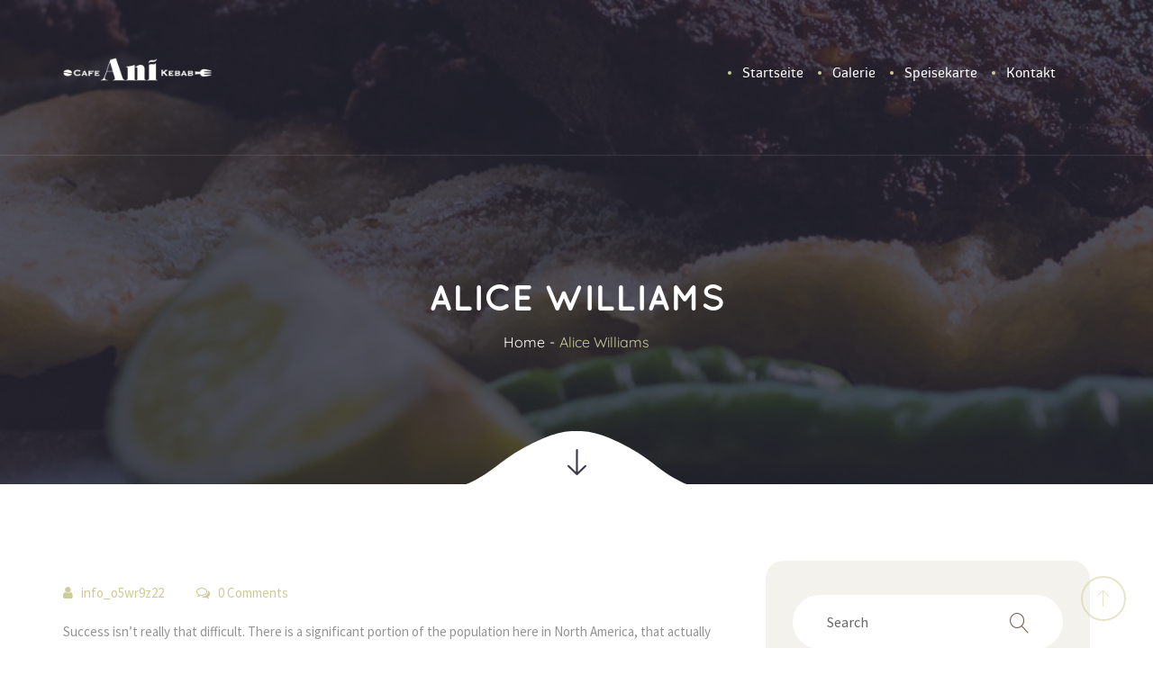

--- FILE ---
content_type: text/html; charset=UTF-8
request_url: https://ani-coburg.de/testimonial/alice-williams-4/
body_size: 12978
content:
<!DOCTYPE html>
<html lang="de">
<head>
<meta charset="UTF-8" />
<meta name="viewport" content="initial-scale=1, width=device-width" />
<link rel="profile" href="http://gmpg.org/xfn/11" />
<link rel="pingback" href="https://ani-coburg.de/xmlrpc.php" />
<title>Alice Williams &#8211; Cafe Ani Kebab</title>
<meta name='robots' content='max-image-preview:large' />
<link rel='dns-prefetch' href='//connect.facebook.net' />

<link rel="alternate" type="application/rss+xml" title="Cafe Ani Kebab &raquo; Feed" href="https://ani-coburg.de/feed/" />
<link rel="alternate" type="application/rss+xml" title="Cafe Ani Kebab &raquo; Kommentar-Feed" href="https://ani-coburg.de/comments/feed/" />
<script type="text/javascript">
/* <![CDATA[ */
window._wpemojiSettings = {"baseUrl":"https:\/\/s.w.org\/images\/core\/emoji\/15.0.3\/72x72\/","ext":".png","svgUrl":"https:\/\/s.w.org\/images\/core\/emoji\/15.0.3\/svg\/","svgExt":".svg","source":{"concatemoji":"https:\/\/ani-coburg.de\/wp-includes\/js\/wp-emoji-release.min.js?ver=6.6.4"}};
/*! This file is auto-generated */
!function(i,n){var o,s,e;function c(e){try{var t={supportTests:e,timestamp:(new Date).valueOf()};sessionStorage.setItem(o,JSON.stringify(t))}catch(e){}}function p(e,t,n){e.clearRect(0,0,e.canvas.width,e.canvas.height),e.fillText(t,0,0);var t=new Uint32Array(e.getImageData(0,0,e.canvas.width,e.canvas.height).data),r=(e.clearRect(0,0,e.canvas.width,e.canvas.height),e.fillText(n,0,0),new Uint32Array(e.getImageData(0,0,e.canvas.width,e.canvas.height).data));return t.every(function(e,t){return e===r[t]})}function u(e,t,n){switch(t){case"flag":return n(e,"\ud83c\udff3\ufe0f\u200d\u26a7\ufe0f","\ud83c\udff3\ufe0f\u200b\u26a7\ufe0f")?!1:!n(e,"\ud83c\uddfa\ud83c\uddf3","\ud83c\uddfa\u200b\ud83c\uddf3")&&!n(e,"\ud83c\udff4\udb40\udc67\udb40\udc62\udb40\udc65\udb40\udc6e\udb40\udc67\udb40\udc7f","\ud83c\udff4\u200b\udb40\udc67\u200b\udb40\udc62\u200b\udb40\udc65\u200b\udb40\udc6e\u200b\udb40\udc67\u200b\udb40\udc7f");case"emoji":return!n(e,"\ud83d\udc26\u200d\u2b1b","\ud83d\udc26\u200b\u2b1b")}return!1}function f(e,t,n){var r="undefined"!=typeof WorkerGlobalScope&&self instanceof WorkerGlobalScope?new OffscreenCanvas(300,150):i.createElement("canvas"),a=r.getContext("2d",{willReadFrequently:!0}),o=(a.textBaseline="top",a.font="600 32px Arial",{});return e.forEach(function(e){o[e]=t(a,e,n)}),o}function t(e){var t=i.createElement("script");t.src=e,t.defer=!0,i.head.appendChild(t)}"undefined"!=typeof Promise&&(o="wpEmojiSettingsSupports",s=["flag","emoji"],n.supports={everything:!0,everythingExceptFlag:!0},e=new Promise(function(e){i.addEventListener("DOMContentLoaded",e,{once:!0})}),new Promise(function(t){var n=function(){try{var e=JSON.parse(sessionStorage.getItem(o));if("object"==typeof e&&"number"==typeof e.timestamp&&(new Date).valueOf()<e.timestamp+604800&&"object"==typeof e.supportTests)return e.supportTests}catch(e){}return null}();if(!n){if("undefined"!=typeof Worker&&"undefined"!=typeof OffscreenCanvas&&"undefined"!=typeof URL&&URL.createObjectURL&&"undefined"!=typeof Blob)try{var e="postMessage("+f.toString()+"("+[JSON.stringify(s),u.toString(),p.toString()].join(",")+"));",r=new Blob([e],{type:"text/javascript"}),a=new Worker(URL.createObjectURL(r),{name:"wpTestEmojiSupports"});return void(a.onmessage=function(e){c(n=e.data),a.terminate(),t(n)})}catch(e){}c(n=f(s,u,p))}t(n)}).then(function(e){for(var t in e)n.supports[t]=e[t],n.supports.everything=n.supports.everything&&n.supports[t],"flag"!==t&&(n.supports.everythingExceptFlag=n.supports.everythingExceptFlag&&n.supports[t]);n.supports.everythingExceptFlag=n.supports.everythingExceptFlag&&!n.supports.flag,n.DOMReady=!1,n.readyCallback=function(){n.DOMReady=!0}}).then(function(){return e}).then(function(){var e;n.supports.everything||(n.readyCallback(),(e=n.source||{}).concatemoji?t(e.concatemoji):e.wpemoji&&e.twemoji&&(t(e.twemoji),t(e.wpemoji)))}))}((window,document),window._wpemojiSettings);
/* ]]> */
</script>
<link rel='stylesheet' id='Raleway-css' href='https://ani-coburg.de/wp-content/uploads/omgf/raleway/raleway.css?ver=1663664826'  media='all' />
<link rel='stylesheet' id='sbi_styles-css' href='https://ani-coburg.de/wp-content/plugins/instagram-feed/css/sbi-styles.min.css?ver=6.9.1'  media='all' />
<style id='wp-emoji-styles-inline-css' type='text/css'>

	img.wp-smiley, img.emoji {
		display: inline !important;
		border: none !important;
		box-shadow: none !important;
		height: 1em !important;
		width: 1em !important;
		margin: 0 0.07em !important;
		vertical-align: -0.1em !important;
		background: none !important;
		padding: 0 !important;
	}
</style>
<link rel='stylesheet' id='wc-block-vendors-style-css' href='https://ani-coburg.de/wp-content/plugins/woocommerce/packages/woocommerce-blocks/build/vendors-style.css?ver=4.4.3'  media='all' />
<link rel='stylesheet' id='wc-block-style-css' href='https://ani-coburg.de/wp-content/plugins/woocommerce/packages/woocommerce-blocks/build/style.css?ver=4.4.3'  media='all' />
<style id='classic-theme-styles-inline-css' type='text/css'>
/*! This file is auto-generated */
.wp-block-button__link{color:#fff;background-color:#32373c;border-radius:9999px;box-shadow:none;text-decoration:none;padding:calc(.667em + 2px) calc(1.333em + 2px);font-size:1.125em}.wp-block-file__button{background:#32373c;color:#fff;text-decoration:none}
</style>
<style id='global-styles-inline-css' type='text/css'>
:root{--wp--preset--aspect-ratio--square: 1;--wp--preset--aspect-ratio--4-3: 4/3;--wp--preset--aspect-ratio--3-4: 3/4;--wp--preset--aspect-ratio--3-2: 3/2;--wp--preset--aspect-ratio--2-3: 2/3;--wp--preset--aspect-ratio--16-9: 16/9;--wp--preset--aspect-ratio--9-16: 9/16;--wp--preset--color--black: #000000;--wp--preset--color--cyan-bluish-gray: #abb8c3;--wp--preset--color--white: #ffffff;--wp--preset--color--pale-pink: #f78da7;--wp--preset--color--vivid-red: #cf2e2e;--wp--preset--color--luminous-vivid-orange: #ff6900;--wp--preset--color--luminous-vivid-amber: #fcb900;--wp--preset--color--light-green-cyan: #7bdcb5;--wp--preset--color--vivid-green-cyan: #00d084;--wp--preset--color--pale-cyan-blue: #8ed1fc;--wp--preset--color--vivid-cyan-blue: #0693e3;--wp--preset--color--vivid-purple: #9b51e0;--wp--preset--gradient--vivid-cyan-blue-to-vivid-purple: linear-gradient(135deg,rgba(6,147,227,1) 0%,rgb(155,81,224) 100%);--wp--preset--gradient--light-green-cyan-to-vivid-green-cyan: linear-gradient(135deg,rgb(122,220,180) 0%,rgb(0,208,130) 100%);--wp--preset--gradient--luminous-vivid-amber-to-luminous-vivid-orange: linear-gradient(135deg,rgba(252,185,0,1) 0%,rgba(255,105,0,1) 100%);--wp--preset--gradient--luminous-vivid-orange-to-vivid-red: linear-gradient(135deg,rgba(255,105,0,1) 0%,rgb(207,46,46) 100%);--wp--preset--gradient--very-light-gray-to-cyan-bluish-gray: linear-gradient(135deg,rgb(238,238,238) 0%,rgb(169,184,195) 100%);--wp--preset--gradient--cool-to-warm-spectrum: linear-gradient(135deg,rgb(74,234,220) 0%,rgb(151,120,209) 20%,rgb(207,42,186) 40%,rgb(238,44,130) 60%,rgb(251,105,98) 80%,rgb(254,248,76) 100%);--wp--preset--gradient--blush-light-purple: linear-gradient(135deg,rgb(255,206,236) 0%,rgb(152,150,240) 100%);--wp--preset--gradient--blush-bordeaux: linear-gradient(135deg,rgb(254,205,165) 0%,rgb(254,45,45) 50%,rgb(107,0,62) 100%);--wp--preset--gradient--luminous-dusk: linear-gradient(135deg,rgb(255,203,112) 0%,rgb(199,81,192) 50%,rgb(65,88,208) 100%);--wp--preset--gradient--pale-ocean: linear-gradient(135deg,rgb(255,245,203) 0%,rgb(182,227,212) 50%,rgb(51,167,181) 100%);--wp--preset--gradient--electric-grass: linear-gradient(135deg,rgb(202,248,128) 0%,rgb(113,206,126) 100%);--wp--preset--gradient--midnight: linear-gradient(135deg,rgb(2,3,129) 0%,rgb(40,116,252) 100%);--wp--preset--font-size--small: 13px;--wp--preset--font-size--medium: 20px;--wp--preset--font-size--large: 36px;--wp--preset--font-size--x-large: 42px;--wp--preset--spacing--20: 0.44rem;--wp--preset--spacing--30: 0.67rem;--wp--preset--spacing--40: 1rem;--wp--preset--spacing--50: 1.5rem;--wp--preset--spacing--60: 2.25rem;--wp--preset--spacing--70: 3.38rem;--wp--preset--spacing--80: 5.06rem;--wp--preset--shadow--natural: 6px 6px 9px rgba(0, 0, 0, 0.2);--wp--preset--shadow--deep: 12px 12px 50px rgba(0, 0, 0, 0.4);--wp--preset--shadow--sharp: 6px 6px 0px rgba(0, 0, 0, 0.2);--wp--preset--shadow--outlined: 6px 6px 0px -3px rgba(255, 255, 255, 1), 6px 6px rgba(0, 0, 0, 1);--wp--preset--shadow--crisp: 6px 6px 0px rgba(0, 0, 0, 1);}:where(.is-layout-flex){gap: 0.5em;}:where(.is-layout-grid){gap: 0.5em;}body .is-layout-flex{display: flex;}.is-layout-flex{flex-wrap: wrap;align-items: center;}.is-layout-flex > :is(*, div){margin: 0;}body .is-layout-grid{display: grid;}.is-layout-grid > :is(*, div){margin: 0;}:where(.wp-block-columns.is-layout-flex){gap: 2em;}:where(.wp-block-columns.is-layout-grid){gap: 2em;}:where(.wp-block-post-template.is-layout-flex){gap: 1.25em;}:where(.wp-block-post-template.is-layout-grid){gap: 1.25em;}.has-black-color{color: var(--wp--preset--color--black) !important;}.has-cyan-bluish-gray-color{color: var(--wp--preset--color--cyan-bluish-gray) !important;}.has-white-color{color: var(--wp--preset--color--white) !important;}.has-pale-pink-color{color: var(--wp--preset--color--pale-pink) !important;}.has-vivid-red-color{color: var(--wp--preset--color--vivid-red) !important;}.has-luminous-vivid-orange-color{color: var(--wp--preset--color--luminous-vivid-orange) !important;}.has-luminous-vivid-amber-color{color: var(--wp--preset--color--luminous-vivid-amber) !important;}.has-light-green-cyan-color{color: var(--wp--preset--color--light-green-cyan) !important;}.has-vivid-green-cyan-color{color: var(--wp--preset--color--vivid-green-cyan) !important;}.has-pale-cyan-blue-color{color: var(--wp--preset--color--pale-cyan-blue) !important;}.has-vivid-cyan-blue-color{color: var(--wp--preset--color--vivid-cyan-blue) !important;}.has-vivid-purple-color{color: var(--wp--preset--color--vivid-purple) !important;}.has-black-background-color{background-color: var(--wp--preset--color--black) !important;}.has-cyan-bluish-gray-background-color{background-color: var(--wp--preset--color--cyan-bluish-gray) !important;}.has-white-background-color{background-color: var(--wp--preset--color--white) !important;}.has-pale-pink-background-color{background-color: var(--wp--preset--color--pale-pink) !important;}.has-vivid-red-background-color{background-color: var(--wp--preset--color--vivid-red) !important;}.has-luminous-vivid-orange-background-color{background-color: var(--wp--preset--color--luminous-vivid-orange) !important;}.has-luminous-vivid-amber-background-color{background-color: var(--wp--preset--color--luminous-vivid-amber) !important;}.has-light-green-cyan-background-color{background-color: var(--wp--preset--color--light-green-cyan) !important;}.has-vivid-green-cyan-background-color{background-color: var(--wp--preset--color--vivid-green-cyan) !important;}.has-pale-cyan-blue-background-color{background-color: var(--wp--preset--color--pale-cyan-blue) !important;}.has-vivid-cyan-blue-background-color{background-color: var(--wp--preset--color--vivid-cyan-blue) !important;}.has-vivid-purple-background-color{background-color: var(--wp--preset--color--vivid-purple) !important;}.has-black-border-color{border-color: var(--wp--preset--color--black) !important;}.has-cyan-bluish-gray-border-color{border-color: var(--wp--preset--color--cyan-bluish-gray) !important;}.has-white-border-color{border-color: var(--wp--preset--color--white) !important;}.has-pale-pink-border-color{border-color: var(--wp--preset--color--pale-pink) !important;}.has-vivid-red-border-color{border-color: var(--wp--preset--color--vivid-red) !important;}.has-luminous-vivid-orange-border-color{border-color: var(--wp--preset--color--luminous-vivid-orange) !important;}.has-luminous-vivid-amber-border-color{border-color: var(--wp--preset--color--luminous-vivid-amber) !important;}.has-light-green-cyan-border-color{border-color: var(--wp--preset--color--light-green-cyan) !important;}.has-vivid-green-cyan-border-color{border-color: var(--wp--preset--color--vivid-green-cyan) !important;}.has-pale-cyan-blue-border-color{border-color: var(--wp--preset--color--pale-cyan-blue) !important;}.has-vivid-cyan-blue-border-color{border-color: var(--wp--preset--color--vivid-cyan-blue) !important;}.has-vivid-purple-border-color{border-color: var(--wp--preset--color--vivid-purple) !important;}.has-vivid-cyan-blue-to-vivid-purple-gradient-background{background: var(--wp--preset--gradient--vivid-cyan-blue-to-vivid-purple) !important;}.has-light-green-cyan-to-vivid-green-cyan-gradient-background{background: var(--wp--preset--gradient--light-green-cyan-to-vivid-green-cyan) !important;}.has-luminous-vivid-amber-to-luminous-vivid-orange-gradient-background{background: var(--wp--preset--gradient--luminous-vivid-amber-to-luminous-vivid-orange) !important;}.has-luminous-vivid-orange-to-vivid-red-gradient-background{background: var(--wp--preset--gradient--luminous-vivid-orange-to-vivid-red) !important;}.has-very-light-gray-to-cyan-bluish-gray-gradient-background{background: var(--wp--preset--gradient--very-light-gray-to-cyan-bluish-gray) !important;}.has-cool-to-warm-spectrum-gradient-background{background: var(--wp--preset--gradient--cool-to-warm-spectrum) !important;}.has-blush-light-purple-gradient-background{background: var(--wp--preset--gradient--blush-light-purple) !important;}.has-blush-bordeaux-gradient-background{background: var(--wp--preset--gradient--blush-bordeaux) !important;}.has-luminous-dusk-gradient-background{background: var(--wp--preset--gradient--luminous-dusk) !important;}.has-pale-ocean-gradient-background{background: var(--wp--preset--gradient--pale-ocean) !important;}.has-electric-grass-gradient-background{background: var(--wp--preset--gradient--electric-grass) !important;}.has-midnight-gradient-background{background: var(--wp--preset--gradient--midnight) !important;}.has-small-font-size{font-size: var(--wp--preset--font-size--small) !important;}.has-medium-font-size{font-size: var(--wp--preset--font-size--medium) !important;}.has-large-font-size{font-size: var(--wp--preset--font-size--large) !important;}.has-x-large-font-size{font-size: var(--wp--preset--font-size--x-large) !important;}
:where(.wp-block-post-template.is-layout-flex){gap: 1.25em;}:where(.wp-block-post-template.is-layout-grid){gap: 1.25em;}
:where(.wp-block-columns.is-layout-flex){gap: 2em;}:where(.wp-block-columns.is-layout-grid){gap: 2em;}
:root :where(.wp-block-pullquote){font-size: 1.5em;line-height: 1.6;}
</style>
<link rel='stylesheet' id='contact-form-7-css' href='https://ani-coburg.de/wp-content/plugins/contact-form-7/includes/css/styles.css?ver=5.4'  media='all' />
<link rel='stylesheet' id='rs-plugin-settings-css' href='https://ani-coburg.de/wp-content/plugins/revslider/public/assets/css/rs6.css?ver=6.4.6'  media='all' />
<style id='rs-plugin-settings-inline-css' type='text/css'>
#rs-demo-id {}
</style>
<link rel='stylesheet' id='remodal-css' href='https://ani-coburg.de/wp-content/plugins/user_press/acess/css/remodal.css?ver=6.6.4'  media='all' />
<link rel='stylesheet' id='remodal-default-theme-css' href='https://ani-coburg.de/wp-content/plugins/user_press/acess/css/remodal-default-theme.css?ver=6.6.4'  media='all' />
<link rel='stylesheet' id='up.social.icons-css' href='https://ani-coburg.de/wp-content/plugins/user_press/acess/css/socicon.css?ver=6.6.4'  media='all' />
<link rel='stylesheet' id='woocommerce-layout-css' href='https://ani-coburg.de/wp-content/plugins/woocommerce/assets/css/woocommerce-layout.css?ver=5.1.0'  media='all' />
<link rel='stylesheet' id='woocommerce-smallscreen-css' href='https://ani-coburg.de/wp-content/plugins/woocommerce/assets/css/woocommerce-smallscreen.css?ver=5.1.0'  media='only screen and (max-width: 768px)' />
<link rel='stylesheet' id='woocommerce-general-css' href='https://ani-coburg.de/wp-content/plugins/woocommerce/assets/css/woocommerce.css?ver=5.1.0'  media='all' />
<style id='woocommerce-inline-inline-css' type='text/css'>
.woocommerce form .form-row .required { visibility: visible; }
</style>
<link rel='stylesheet' id='laboom-static-css' href='https://ani-coburg.de/wp-content/themes/laboom/assets/css/static.css?ver=6.6.4'  media='all' />
<link rel='stylesheet' id='child-style-css' href='https://ani-coburg.de/wp-content/themes/laboom-child/style.css?ver=1.0.0'  media='all' />
<link rel='stylesheet' id='strocke-gap-icon-css' href='https://ani-coburg.de/wp-content/themes/laboom/assets/css/strocke_gap_icon.css?ver=1.0.1'  media='all' />
<link rel='stylesheet' id='linearicons-css' href='https://ani-coburg.de/wp-content/themes/laboom/assets/css/linearicons.css?ver=1.0.1'  media='all' />
<link rel='stylesheet' id='elegant-icon-css' href='https://ani-coburg.de/wp-content/themes/laboom/assets/css/elegant_icon.css?ver=1.0.1'  media='all' />
<link rel='stylesheet' id='laboom-google-fonts-css' href='https://ani-coburg.de/wp-content/uploads/omgf/laboom-google-fonts/laboom-google-fonts.css?ver=1663664826'  media='all' />
<link rel='stylesheet' id='bootstrap-css' href='https://ani-coburg.de/wp-content/themes/laboom/assets/css/bootstrap.min.css?ver=3.3.2'  media='all' />
<link rel='stylesheet' id='font-awesome-css' href='https://ani-coburg.de/wp-content/themes/laboom/assets/css/font-awesome.min.css?ver=4.7.0'  media='all' />
<link rel='stylesheet' id='laboom-style-css' href='https://ani-coburg.de/wp-content/themes/laboom-child/style.css?ver=6.6.4'  media='all' />
<!--[if lt IE 9]>
<link rel='stylesheet' id='laboom-ie-css' href='https://ani-coburg.de/wp-content/themes/laboom/assets/css/ie.css?ver=20121010'  media='all' />
<![endif]-->
<link rel='stylesheet' id='font-ionicons-css' href='https://ani-coburg.de/wp-content/themes/laboom/assets/css/ionicons.css?ver=2.0.1'  media='all' />
<link rel='stylesheet' id='pe-icon-css' href='https://ani-coburg.de/wp-content/themes/laboom/assets/css/pe-icon-7-stroke.css?ver=1.0.1'  media='all' />
<link property="stylesheet" rel='stylesheet' id='owl-carousel-css' href='https://ani-coburg.de/wp-content/themes/laboom/assets/css/owl.carousel.css?ver=1.0.1'  media='all' />
<link rel='stylesheet' id='owl-theme-css' href='https://ani-coburg.de/wp-content/themes/laboom/assets/css/owl.theme.css?ver=1.0.1'  media='all' />
<link rel='stylesheet' id='magnific-popup-css' href='https://ani-coburg.de/wp-content/themes/laboom/assets/css/magnific-popup.css?ver=1.0.1'  media='all' />
<link rel='stylesheet' id='slick-css' href='https://ani-coburg.de/wp-content/themes/laboom/assets/css/slick.css?ver=1.0.1'  media='all' />
<link rel='stylesheet' id='slick-theme-css' href='https://ani-coburg.de/wp-content/themes/laboom/assets/css/slick-theme.css?ver=1.0.1'  media='all' />
<link rel='stylesheet' id='css-countdown-css' href='https://ani-coburg.de/wp-content/themes/laboom/assets/css/jquery.countdown.css?ver=1.0.1'  media='all' />
<link rel='stylesheet' id='custom-dynamic-css' href='https://ani-coburg.de/wp-content/themes/laboom/assets/css/custom-dynamic.css?ver=6.6.4'  media='all' />
<style id='custom-dynamic-inline-css' type='text/css'>

        
</style>
<link rel='stylesheet' id='dflip-style-css' href='https://ani-coburg.de/wp-content/plugins/3d-flipbook-dflip-lite/assets/css/dflip.min.css?ver=2.3.75'  media='all' />
<link rel='stylesheet' id='newsletter-css' href='https://ani-coburg.de/wp-content/plugins/newsletter/style.css?ver=7.1.0'  media='all' />
<link rel='stylesheet' id='redux-google-fonts-opt_theme_options-css' href='https://ani-coburg.de/wp-content/uploads/omgf/redux-google-fonts-opt_theme_options/redux-google-fonts-opt_theme_options.css?ver=1663664826'  media='all' />
<script type="text/javascript" id="plugin-config.js-js-extra">
/* <![CDATA[ */
var plugin_config = {"dev_mode":"1"};
/* ]]> */
</script>
<script  src="https://ani-coburg.de/wp-content/plugins/flex-restaurants/boot//assets/js/plugin-config.js?ver=1.0.0" id="plugin-config.js-js"></script>
<script  src="https://ani-coburg.de/wp-includes/js/jquery/jquery.min.js?ver=3.7.1" id="jquery-core-js"></script>
<script  src="https://ani-coburg.de/wp-includes/js/jquery/jquery-migrate.min.js?ver=3.4.1" id="jquery-migrate-js"></script>
<script  src="https://ani-coburg.de/wp-content/plugins/revslider/public/assets/js/rbtools.min.js?ver=6.4.4" id="tp-tools-js"></script>
<script  src="https://ani-coburg.de/wp-content/plugins/revslider/public/assets/js/rs6.min.js?ver=6.4.6" id="revmin-js"></script>
<script  src="https://ani-coburg.de/wp-content/plugins/woocommerce/assets/js/jquery-blockui/jquery.blockUI.min.js?ver=2.70" id="jquery-blockui-js"></script>
<script type="text/javascript" id="wc-add-to-cart-js-extra">
/* <![CDATA[ */
var wc_add_to_cart_params = {"ajax_url":"\/wp-admin\/admin-ajax.php","wc_ajax_url":"\/?wc-ajax=%%endpoint%%","i18n_view_cart":"Warenkorb anzeigen","cart_url":"https:\/\/ani-coburg.de\/cart-2\/","is_cart":"","cart_redirect_after_add":"no"};
/* ]]> */
</script>
<script  src="https://ani-coburg.de/wp-content/plugins/woocommerce/assets/js/frontend/add-to-cart.min.js?ver=5.1.0" id="wc-add-to-cart-js"></script>
<script  src="https://ani-coburg.de/wp-content/plugins/js_composer/assets/js/vendors/woocommerce-add-to-cart.js?ver=6.6.0" id="vc_woocommerce-add-to-cart-js-js"></script>
<script  src="https://ani-coburg.de/wp-content/themes/laboom/assets/js/bootstrap.min.js?ver=3.3.2" id="bootstrap-js"></script>
<link rel="https://api.w.org/" href="https://ani-coburg.de/wp-json/" /><link rel="EditURI" type="application/rsd+xml" title="RSD" href="https://ani-coburg.de/xmlrpc.php?rsd" />
<meta name="generator" content="WordPress 6.6.4" />
<meta name="generator" content="WooCommerce 5.1.0" />
<link rel="canonical" href="https://ani-coburg.de/testimonial/alice-williams-4/" />
<link rel='shortlink' href='https://ani-coburg.de/?p=198' />
<link rel="alternate" title="oEmbed (JSON)" type="application/json+oembed" href="https://ani-coburg.de/wp-json/oembed/1.0/embed?url=https%3A%2F%2Fani-coburg.de%2Ftestimonial%2Falice-williams-4%2F" />
<link rel="alternate" title="oEmbed (XML)" type="text/xml+oembed" href="https://ani-coburg.de/wp-json/oembed/1.0/embed?url=https%3A%2F%2Fani-coburg.de%2Ftestimonial%2Falice-williams-4%2F&#038;format=xml" />
	<noscript><style>.woocommerce-product-gallery{ opacity: 1 !important; }</style></noscript>
	<style type="text/css">.recentcomments a{display:inline !important;padding:0 !important;margin:0 !important;}</style><meta name="generator" content="Powered by WPBakery Page Builder - drag and drop page builder for WordPress."/>
<meta name="generator" content="Powered by Slider Revolution 6.4.6 - responsive, Mobile-Friendly Slider Plugin for WordPress with comfortable drag and drop interface." />
<link rel="icon" href="https://ani-coburg.de/wp-content/uploads/2021/09/cropped-lichtlogoround-32x32.png" sizes="32x32" />
<link rel="icon" href="https://ani-coburg.de/wp-content/uploads/2021/09/cropped-lichtlogoround-192x192.png" sizes="192x192" />
<link rel="apple-touch-icon" href="https://ani-coburg.de/wp-content/uploads/2021/09/cropped-lichtlogoround-180x180.png" />
<meta name="msapplication-TileImage" content="https://ani-coburg.de/wp-content/uploads/2021/09/cropped-lichtlogoround-270x270.png" />
<script >function setREVStartSize(e){
			//window.requestAnimationFrame(function() {				 
				window.RSIW = window.RSIW===undefined ? window.innerWidth : window.RSIW;	
				window.RSIH = window.RSIH===undefined ? window.innerHeight : window.RSIH;	
				try {								
					var pw = document.getElementById(e.c).parentNode.offsetWidth,
						newh;
					pw = pw===0 || isNaN(pw) ? window.RSIW : pw;
					e.tabw = e.tabw===undefined ? 0 : parseInt(e.tabw);
					e.thumbw = e.thumbw===undefined ? 0 : parseInt(e.thumbw);
					e.tabh = e.tabh===undefined ? 0 : parseInt(e.tabh);
					e.thumbh = e.thumbh===undefined ? 0 : parseInt(e.thumbh);
					e.tabhide = e.tabhide===undefined ? 0 : parseInt(e.tabhide);
					e.thumbhide = e.thumbhide===undefined ? 0 : parseInt(e.thumbhide);
					e.mh = e.mh===undefined || e.mh=="" || e.mh==="auto" ? 0 : parseInt(e.mh,0);		
					if(e.layout==="fullscreen" || e.l==="fullscreen") 						
						newh = Math.max(e.mh,window.RSIH);					
					else{					
						e.gw = Array.isArray(e.gw) ? e.gw : [e.gw];
						for (var i in e.rl) if (e.gw[i]===undefined || e.gw[i]===0) e.gw[i] = e.gw[i-1];					
						e.gh = e.el===undefined || e.el==="" || (Array.isArray(e.el) && e.el.length==0)? e.gh : e.el;
						e.gh = Array.isArray(e.gh) ? e.gh : [e.gh];
						for (var i in e.rl) if (e.gh[i]===undefined || e.gh[i]===0) e.gh[i] = e.gh[i-1];
											
						var nl = new Array(e.rl.length),
							ix = 0,						
							sl;					
						e.tabw = e.tabhide>=pw ? 0 : e.tabw;
						e.thumbw = e.thumbhide>=pw ? 0 : e.thumbw;
						e.tabh = e.tabhide>=pw ? 0 : e.tabh;
						e.thumbh = e.thumbhide>=pw ? 0 : e.thumbh;					
						for (var i in e.rl) nl[i] = e.rl[i]<window.RSIW ? 0 : e.rl[i];
						sl = nl[0];									
						for (var i in nl) if (sl>nl[i] && nl[i]>0) { sl = nl[i]; ix=i;}															
						var m = pw>(e.gw[ix]+e.tabw+e.thumbw) ? 1 : (pw-(e.tabw+e.thumbw)) / (e.gw[ix]);					
						newh =  (e.gh[ix] * m) + (e.tabh + e.thumbh);
					}				
					if(window.rs_init_css===undefined) window.rs_init_css = document.head.appendChild(document.createElement("style"));					
					document.getElementById(e.c).height = newh+"px";
					window.rs_init_css.innerHTML += "#"+e.c+"_wrapper { height: "+newh+"px }";				
				} catch(e){
					console.log("Failure at Presize of Slider:" + e)
				}					   
			//});
		  };</script>
		<style type="text/css" id="wp-custom-css">
			.btn-book-table{
	display:none;
}
.shopping-cart-wrapper{
	display:none;
}

#footer-top.layout5 .textwidget{
	color:white;
}
#cshero-header.header-fixed{
	background-color:#cccc99;
}

		</style>
		<style type="text/css" title="dynamic-css" class="options-output">.header-trans #cshero-header-navigation .main-navigation .menu-main-menu > ul > li > a:hover,.header-trans #cshero-header-navigation .main-navigation .menu-main-menu > li > a:hover,.header-trans #cshero-header-logo .site-title a:hover{color:#72634f;}#cshero-header-navigation .main-navigation .menu-main-menu > ul > li > a:hover,#cshero-header-navigation .main-navigation .menu-main-menu > li > a:hover,#cshero-header-logo .site-title a:hover,#cshero-header a:hover,.header-right .nav-button-icon .shopping-cart-wrapper:hover:hover,.header-right .nav-button-icon .lnr-magnifier:hover :hover{color:#72634f;}#cshero-header.header-fixed{color:#ffffff;}body .header-fixed #cshero-header-navigation .main-navigation .menu-main-menu > li > a{color:#fff;}body .header-fixed #cshero-header-navigation .main-navigation .menu-main-menu > li > a:hover{color:#72634f;}.cms-content404{background-image:url('https://ani-coburg.de/wp-content/themes/laboom/assets/images/page404.jpg');}body #content .btn:hover,body #content button:hover,body #content input[type="submit"]:hover,.single-product .cs-product-wrap .entry-summary .cart .add_to_wishlist:hover,.woocommerce a.button:hover,.woocommerce .return-to-shop a.button:hover, .woocommerce-checkout #payment #place_order:hover,.woocommerce table.shop_table td.actions .wc-proceed-to-checkout a:hover,#cshero-header-top .header-right .nav-button-icon .widget_shopping_cart .widget_shopping_cart_content p.buttons .button:hover{background-color:#20202f;}body #content .btn:hover,body #content button:hover,body #content input[type="submit"]:hover,.single-product .cs-product-wrap .entry-summary .cart .add_to_wishlist:hover{color:#fff;}a{color:#cccc99;}a:hover{color:#cccc99;}body{font-family:Verdana, Geneva, sans-serif;line-height:24px;font-weight:400;font-style:normal;color:#000000;font-size:16px;}h1{font-family:Quicksand;line-height:60px;font-weight:500;font-style:normal;color:#102035;font-size:45px;}h1{margin-bottom:15px;}h2{font-family:Quicksand;line-height:50px;font-weight:500;font-style:normal;color:#102035;font-size:40px;}h2{margin-bottom:15px;}h3{font-family:Quicksand;line-height:35px;font-weight:500;font-style:normal;color:#383848;font-size:26px;}h3{margin-bottom:15px;}h4{font-family:Quicksand;line-height:35px;font-weight:500;font-style:normal;color:#102035;font-size:20px;}h4{margin-bottom:15px;}h5{font-family:Quicksand;line-height:30px;font-weight:500;font-style:normal;color:#102035;font-size:20px;}h5{margin-bottom:15px;}h6{font-family:Quicksand;line-height:36px;font-weight:500;font-style:normal;color:#102035;font-size:18px;}h6{margin-bottom:15px;}#footer-top .footer-top3 .cms-footer-social li a{color:#5c5c6e;}#footer-top .footer-top3 .cms-footer-social li a:hover{color:#bdbdd3;}</style><noscript><style> .wpb_animate_when_almost_visible { opacity: 1; }</style></noscript></head>
<body id="cms-theme" class="testimonial-template-default single single-testimonial postid-198 theme-laboom woocommerce-no-js wpb-js-composer js-comp-ver-6.6.0 vc_responsive">
		<div id="page" class="hfeed site header4">
		<header id="masthead" class="site-header header4">
			    <div id="cshero-header-inner" class="header-trans header4">
        <div id="cshero-header" class="cshero-main-header sticky-desktop">
            <div class="container">
                <div class="row">
                    <div id="cshero-header-logo" class="site-branding col-xs-12 col-sm-2 col-md-2 col-lg-2">
                            <div class="main_logo-wrap hidden-sticky">

    <a class="main-logo" href="https://ani-coburg.de/"><img alt="Cafe Ani Kebab" src="https://ani-coburg.de/wp-content/uploads/2021/05/ani-kebab-940x150_white-e1631636786519.png"></a><a  class="trans-logo" href="https://ani-coburg.de/"><img alt="Cafe Ani Kebab" src="https://ani-coburg.de/wp-content/uploads/2021/05/ani-kebab-940x150_white-e1631636786519.png"></a></div><div class="sticky_logo hide"><a class="logo-sticky" href="https://ani-coburg.de/"><img alt="Cafe Ani Kebab" src="https://ani-coburg.de/wp-content/uploads/2021/05/ani-kebab-940x150_white-e1631636786519.png"></a></div>                    </div><!-- #site-logo -->
                    <div class="header-right-wrap col-xs-12 col-sm-10 col-md-10 col-lg-10">
                        <div id="cshero-header-right" class="right hidden-xs">
                                                                                    
    <div class="cshero-popup-search  header4">
        <div class="cshero-search-inner container placeholder-gray">
            <form role="search" method="get" id="searchform" class="searchform" action="https://ani-coburg.de/">
				<div>
					<label class="screen-reader-text" for="s">Suche nach:</label>
					<input type="text" value="" name="s" id="s" />
					<input type="submit" id="searchsubmit" value="Suchen" />
				</div>
			</form>        </div>
    </div>
                            </div>
                        <div id="cshero-header-navigation">
                            <div class="cshero-header-navigation-inner right">
                                <nav id="site-navigation" class="main-navigation">
                                    <div class="menu-main-menu-container"><ul id="menu-main-menu" class="nav-menu menu-main-menu"><li id="menu-item-1463" class="menu-item menu-item-type-post_type menu-item-object-page menu-item-home menu-item-1463" data-depth="0"><a href="https://ani-coburg.de/" class=""><span class="menu-title">Startseite</span></a></li>
<li id="menu-item-1483" class="menu-item menu-item-type-post_type menu-item-object-page menu-item-1483" data-depth="0"><a href="https://ani-coburg.de/galerie/" class=""><span class="menu-title">Galerie</span></a></li>
<li id="menu-item-1633" class="menu-item menu-item-type-custom menu-item-object-custom menu-item-1633" data-depth="0"><a target="_blank" href="https://ani-coburg.de/speisekarte.pdf" class=""><span class="menu-title">Speisekarte</span></a></li>
<li id="menu-item-1497" class="menu-item menu-item-type-post_type menu-item-object-page menu-item-1497" data-depth="0"><a href="https://ani-coburg.de/kontakt/" class=""><span class="menu-title">Kontakt</span></a></li>
</ul></div>                                </nav><!-- #site-navigation -->
                            </div>
                        </div>

                    </div>
                    <div id="cshero-menu-mobile" class="collapse navbar-collapse">
                        <i class="pe-7s-menu"></i>
                    </div><!-- #menu-mobile -->

            </div>

        </div><!-- #site-navigation -->
    </div>		</header><!-- #masthead -->
		 
             <div id="page-title" class="page-title" style="background-image: url(https://ani-coburg.de/wp-content/themes/laboom/assets/images/page-title.jpg)">
           <div class="container">
               <div class="row">
                <div id="page-title-text" class="s1 col-xs-12 col-sm-12 col-md-12 col-lg-12">
                    <div class="page-title-inner">
                        <h1>Alice Williams</h1>
                        <div class="page-title-content"></div>
                                                    <div id="breadcrumbs">
                               <div id="breadcrumb-text" class=""><ul class="breadcrumbs"><li><a href="https://ani-coburg.de/">Home</a></li><li>Alice Williams</li></ul></div>
                           </div>
                                          </div>
               </div>
           </div>
       </div>
       <svg class="row-svg-bottom" version="1.1" xmlns="http://www.w3.org/2000/svg" xmlns:xlink="http://www.w3.org/1999/xlink" x="0px" y="0px" viewBox="0 0 147.7 35.2" style="enable-background:new 0 0 147.7 35.2;" xml:space="preserve"><g><g><path class="st0" d="M147.7,35.2c-49.2,0-98.5,0-147.7,0c10.4-3.6,18.7-10.6,27.5-16.9c7.7-5.6,16.1-10,24.9-13.8c14.5-6.2,28.8-6.1,43.2,0.1c9.9,4.2,19.2,9.4,27.8,15.9C130.9,26.4,138.6,31.9,147.7,35.2z"></path></g></g></svg>
       <div class="custom-row-image scroll-bellow" style="background-image:url(https://ani-coburg.de/wp-content/themes/laboom/assets/images/icon1.png);" ></div>
   </div><!-- #page-title -->

   

<!-- #page-title -->
		<div id="content" class="site-content">

<div id="primary" class="container single-post-blog">
    <div class="row is-sidebar-right">
        <div class="col-xs-12 col-sm-8 col-md-8 col-lg-8">
            <main id="main" class="site-main" role="main">

                
<article id="post-198" class="post-198 testimonial type-testimonial status-publish hentry">
	<div class="post-thumbnail">
		        <div class="detail-date">
            <span class="day">14</span>
            <span class="month">Juni</span>
        </div>
    	</div>
	<div class="content-right">
		<div class="content-main">
			<div class="entry-meta">

				    <div class="meta-info">
        <ul class="archive_detail">
            
            <li class="avt">
                <i class="fa fa-user" aria-hidden="true"></i> <span class="detail-author"><a href="https://ani-coburg.de/author/info_o5wr9z22/" title="Beiträge von info_o5wr9z22" rel="author">info_o5wr9z22</a> </span>
            </li>
                
        <li class="detail-comment"> <i class="fa fa-comments-o" aria-hidden="true"></i> 0 Comments</li>

        </ul>
</div>


			</div><!-- .entry-meta -->
				<header class="entry-header">

					

				</header><!-- .entry-header -->


				<div class="entry-content">
					<p>Success isn’t really that difficult. There is a significant portion of the population here in North America, that actually want and need success really no magic to be hard.</p>
				</div><!-- .entry-content -->

		</div>


	</div>
	        <div class="post-bottom-wrap">
                <ul class="left">
        <li><label>Share</label></li>
        <li><a title="Facebook" target="_blank" href="https://www.facebook.com/sharer/sharer.php?u=https://ani-coburg.de/testimonial/alice-williams-4/"><i class="fa fa-facebook"></i></a></li>
        <li><a title="Twitter" target="_blank" href="https://twitter.com/home?status=Check out this article:%20Alice Williams%20-%20https://ani-coburg.de/testimonial/alice-williams-4/"><i class="fa fa-twitter"></i></a></li>
        <li><a title="Google Plus" target="_blank" href="https://plus.google.com/share?url=https://ani-coburg.de/testimonial/alice-williams-4/"><i class="fa fa-google-plus"></i></a></li>
        <li><a title ="Pinterest" target="_blank" href="https://pinterest.com/pin/create/button/??u=https://ani-coburg.de/testimonial/alice-williams-4/"><i class="fa fa-pinterest"></i></a>   </li></ul>
                         </div>
     	<div class="single-post-nav clearfix">
			<nav class="navigation post-navigation" role="navigation">
		<div class="nav-links clearfix">
							<div class="prev">
					<a href="https://ani-coburg.de/testimonial/alice-williams-3/"><i class="lnr lnr-arrow-left"></i> <span>Alice Williams</span> </a>
				</div>
						
		</div><!-- .nav-links -->
	</nav><!-- .navigation -->
		</div>
</article><!-- #post-## -->





            </main>
        </div><!-- #main -->

        	<div class="col-xs-12 col-sm-4 col-md-4 col-lg-4">
		<div id="sidebar" class="widget-area" role="complementary">

			<div class="sidebar-inner">

				<aside id="search-2" class="widget widget_search"><form role="search" method="get" id="searchform" class="searchform" action="https://ani-coburg.de/">
				<div>
					<label class="screen-reader-text" for="s">Suche nach:</label>
					<input type="text" value="" name="s" id="s" />
					<input type="submit" id="searchsubmit" value="Suchen" />
				</div>
			</form></aside><aside id="recent-comments-2" class="widget widget_recent_comments"><h3 class="wg-title">Neueste Kommentare</h3><ul id="recentcomments"></ul></aside><aside id="archives-2" class="widget widget_archive"><h3 class="wg-title">Archive</h3>
			<ul>
							</ul>

			</aside><aside id="categories-2" class="widget widget_categories"><h3 class="wg-title">Kategorien</h3>
			<ul>
				<li class="cat-item-none">Keine Kategorien</li>			</ul>

			</aside><aside id="meta-2" class="widget widget_meta"><h3 class="wg-title">Meta</h3>
		<ul>
						<li><a href="https://ani-coburg.de/wp-login.php">Anmelden</a></li>
			<li><a href="https://ani-coburg.de/feed/">Feed der Einträge</a></li>
			<li><a href="https://ani-coburg.de/comments/feed/">Kommentar-Feed</a></li>

			<li><a href="https://de.wordpress.org/">WordPress.org</a></li>
		</ul>

		</aside><aside id="categories-3" class="widget widget_categories"><h3 class="wg-title">Categories</h3>
			<ul>
				<li class="cat-item-none">Keine Kategorien</li>			</ul>

			</aside><aside class="cms-recent-post"><h3 class="wg-title">Recent Posts</h3>                        <span class="notfound">No post found!</span>
            </aside><aside id="text-2" class="widget widget_text"><h3 class="wg-title">Best Deals</h3>			<div class="textwidget"><div class="woocommerce columns-1 "><ul class="products columns-1">
<li class="post-1574 product type-product status-publish product_cat-vegan-vegetarisch first instock shipping-taxable purchasable product-type-simple">
	<div class="product-inner clearfix">
		<div class="product-top">
			<a href="https://ani-coburg.de/produkt/gebratenes-gemueseteller-mit-salat-pommes-oder-reis/" class="woocommerce-LoopProduct-link woocommerce-loop-product__link"><img loading="lazy" decoding="async" width="300" height="300" src="https://ani-coburg.de/wp-content/uploads/woocommerce-placeholder-300x300.png" class="woocommerce-placeholder wp-post-image" alt="Platzhalter" srcset="https://ani-coburg.de/wp-content/uploads/woocommerce-placeholder-300x300.png 300w, https://ani-coburg.de/wp-content/uploads/woocommerce-placeholder-100x100.png 100w, https://ani-coburg.de/wp-content/uploads/woocommerce-placeholder-600x600.png 600w, https://ani-coburg.de/wp-content/uploads/woocommerce-placeholder-1024x1024.png 1024w, https://ani-coburg.de/wp-content/uploads/woocommerce-placeholder-150x150.png 150w, https://ani-coburg.de/wp-content/uploads/woocommerce-placeholder-768x768.png 768w, https://ani-coburg.de/wp-content/uploads/woocommerce-placeholder-624x624.png 624w, https://ani-coburg.de/wp-content/uploads/woocommerce-placeholder-400x400.png 400w, https://ani-coburg.de/wp-content/uploads/woocommerce-placeholder-104x104.png 104w, https://ani-coburg.de/wp-content/uploads/woocommerce-placeholder.png 1200w" sizes="(max-width: 300px) 100vw, 300px" />			<div class="bottom-product">
				<div class="bottom-product-inner">
					</a><a href="?add-to-cart=1574" data-quantity="1" class="button product_type_simple add_to_cart_button ajax_add_to_cart" data-product_id="1574" data-product_sku="" aria-label="„Gebratenes Gemüseteller mit Salat, Pommes oder Reis“ zu deinem Warenkorb hinzufügen" rel="nofollow">In den Warenkorb</a>
				</div>

			</div>
		</div>
		<div class="product-content">
			<h3 class="cms-grid-product-title">
				<a href="https://ani-coburg.de/produkt/gebratenes-gemueseteller-mit-salat-pommes-oder-reis/">Gebratenes Gemüseteller mit Salat, Pommes oder Reis</a>
			</h3>
			
	<span class="price"><span class="woocommerce-Price-amount amount"><bdi>7.50<span class="woocommerce-Price-currencySymbol">&euro;</span></bdi></span></span>

		</div>
	</div>

</li>
<li class="post-1613 product type-product status-publish product_cat-getraenke first instock shipping-taxable purchasable product-type-variable">
	<div class="product-inner clearfix">
		<div class="product-top">
			<a href="https://ani-coburg.de/produkt/mezzo-mix/" class="woocommerce-LoopProduct-link woocommerce-loop-product__link"><img loading="lazy" decoding="async" width="300" height="300" src="https://ani-coburg.de/wp-content/uploads/woocommerce-placeholder-300x300.png" class="woocommerce-placeholder wp-post-image" alt="Platzhalter" srcset="https://ani-coburg.de/wp-content/uploads/woocommerce-placeholder-300x300.png 300w, https://ani-coburg.de/wp-content/uploads/woocommerce-placeholder-100x100.png 100w, https://ani-coburg.de/wp-content/uploads/woocommerce-placeholder-600x600.png 600w, https://ani-coburg.de/wp-content/uploads/woocommerce-placeholder-1024x1024.png 1024w, https://ani-coburg.de/wp-content/uploads/woocommerce-placeholder-150x150.png 150w, https://ani-coburg.de/wp-content/uploads/woocommerce-placeholder-768x768.png 768w, https://ani-coburg.de/wp-content/uploads/woocommerce-placeholder-624x624.png 624w, https://ani-coburg.de/wp-content/uploads/woocommerce-placeholder-400x400.png 400w, https://ani-coburg.de/wp-content/uploads/woocommerce-placeholder-104x104.png 104w, https://ani-coburg.de/wp-content/uploads/woocommerce-placeholder.png 1200w" sizes="(max-width: 300px) 100vw, 300px" />			<div class="bottom-product">
				<div class="bottom-product-inner">
					</a><a href="https://ani-coburg.de/produkt/mezzo-mix/" data-quantity="1" class="button product_type_variable add_to_cart_button" data-product_id="1613" data-product_sku="" aria-label="Wähle Optionen für „Mezzo Mix 0,33L“" rel="nofollow">Ausführung wählen</a>
				</div>

			</div>
		</div>
		<div class="product-content">
			<h3 class="cms-grid-product-title">
				<a href="https://ani-coburg.de/produkt/mezzo-mix/">Mezzo Mix 0,33L</a>
			</h3>
			
	<span class="price"><span class="woocommerce-Price-amount amount"><bdi>2.50<span class="woocommerce-Price-currencySymbol">&euro;</span></bdi></span></span>

		</div>
	</div>

</li>
<li class="post-1553 product type-product status-publish product_cat-drehspiess product_cat-putenfleisch first instock shipping-taxable purchasable product-type-simple">
	<div class="product-inner clearfix">
		<div class="product-top">
			<a href="https://ani-coburg.de/produkt/drehspiess-teller-mit-pommes-reis-und-gemuesemix/" class="woocommerce-LoopProduct-link woocommerce-loop-product__link"><img loading="lazy" decoding="async" width="300" height="300" src="https://ani-coburg.de/wp-content/uploads/woocommerce-placeholder-300x300.png" class="woocommerce-placeholder wp-post-image" alt="Platzhalter" srcset="https://ani-coburg.de/wp-content/uploads/woocommerce-placeholder-300x300.png 300w, https://ani-coburg.de/wp-content/uploads/woocommerce-placeholder-100x100.png 100w, https://ani-coburg.de/wp-content/uploads/woocommerce-placeholder-600x600.png 600w, https://ani-coburg.de/wp-content/uploads/woocommerce-placeholder-1024x1024.png 1024w, https://ani-coburg.de/wp-content/uploads/woocommerce-placeholder-150x150.png 150w, https://ani-coburg.de/wp-content/uploads/woocommerce-placeholder-768x768.png 768w, https://ani-coburg.de/wp-content/uploads/woocommerce-placeholder-624x624.png 624w, https://ani-coburg.de/wp-content/uploads/woocommerce-placeholder-400x400.png 400w, https://ani-coburg.de/wp-content/uploads/woocommerce-placeholder-104x104.png 104w, https://ani-coburg.de/wp-content/uploads/woocommerce-placeholder.png 1200w" sizes="(max-width: 300px) 100vw, 300px" />			<div class="bottom-product">
				<div class="bottom-product-inner">
					</a><a href="?add-to-cart=1553" data-quantity="1" class="button product_type_simple add_to_cart_button ajax_add_to_cart" data-product_id="1553" data-product_sku="" aria-label="„Drehspieß Teller mit Pommes/Reis und Gemüsemix“ zu deinem Warenkorb hinzufügen" rel="nofollow">In den Warenkorb</a>
				</div>

			</div>
		</div>
		<div class="product-content">
			<h3 class="cms-grid-product-title">
				<a href="https://ani-coburg.de/produkt/drehspiess-teller-mit-pommes-reis-und-gemuesemix/">Drehspieß Teller mit Pommes/Reis und Gemüsemix</a>
			</h3>
			
	<span class="price"><span class="woocommerce-Price-amount amount"><bdi>8.00<span class="woocommerce-Price-currencySymbol">&euro;</span></bdi></span></span>

		</div>
	</div>

</li>
</ul>
</div>
</div>
		</aside>
			</div><!-- .widget-area -->

		</div><!-- .widget-area -->
	</div><!-- #sidebar -->

    </div>
</div><!-- #primary -->

</div><!-- .site-content -->
<footer id="colophon" class="site-footer">
        <div id="footer-top" class="layout5" style="fill:">
        <svg class="row-svg-bottom" version="1.1" xmlns="http://www.w3.org/2000/svg" xmlns:xlink="http://www.w3.org/1999/xlink" x="0px" y="0px" viewBox="0 0 147.7 35.2" style="enable-background:new 0 0 147.7 35.2;" xml:space="preserve"><g><g><path class="st0" d="M147.7,35.2c-49.2,0-98.5,0-147.7,0c10.4-3.6,18.7-10.6,27.5-16.9c7.7-5.6,16.1-10,24.9-13.8c14.5-6.2,28.8-6.1,43.2,0.1c9.9,4.2,19.2,9.4,27.8,15.9C130.9,26.4,138.6,31.9,147.7,35.2z"></path></g></g></svg>

        


        <div class="container">
            <div class="row">
                <div class="footer-top1 col-lg-3 col-md-3 col-sm-3 col-xs-12">
                                            <aside id="text-5" class="widget widget_text"><h5 class="wg-title">Cafe Ani Kebab</h5>			<div class="textwidget">Das Café und Kebab ANI möchte Sie gerne im südlichen Einfallstor der historischen Stadt Coburg herzlich begrüßen. In unseren Räumlichkeiten möchten wir Ihnen eine Mischung aus Transkaukasische und Orientalische Küche nahebringen.  </div>
		</aside>                        <ul class="cms-footer-social">
        <li><a href="https://www.facebook.com/anicoburg"><i class="fa fa-facebook" aria-hidden="true"></i></a></li><li><a href="https://www.instagram.com/anicoburg"><i class="fa fa-instagram" aria-hidden="true"></i></a></li></ul>
                </div>
                <div class="footer-top2 col-lg-3 col-md-3 col-sm-3 col-xs-12">
                                         <aside id="text-6" class="widget widget_text"><h5 class="wg-title">Öffnungszeiten</h5>			<div class="textwidget">Mo. – Do. 10:30 – 20:30 Uhr<br>
Fr. & Sa. 10:30 – 23:00 Uhr<br>
Sonntag: 11:00 - 21:00 </div>
		</aside>                 
             </div>
             <div class="footer-top3 col-lg-3 col-md-3 col-sm-3 col-xs-12">
                                    <aside id="text-7" class="widget widget_text"><h5 class="wg-title">Kontaktdaten</h5>			<div class="textwidget">Ketschengasse 52,<br>
96450 Coburg<br><br>

Tel: 09561 7099013<br>
E-Mail: info@ani-coburg.de</div>
		</aside>                
            </div>
            <div class="footer-top4 col-lg-3 col-md-3 col-sm-3 col-xs-12">
                                    <aside id="text-8" class="widget widget_text"><h5 class="wg-title">Hier sind wir</h5>			<div class="textwidget"><iframe src="https://www.google.com/maps/embed?pb=!1m14!1m8!1m3!1d10203.825213341801!2d10.9639854!3d50.2554004!3m2!1i1024!2i768!4f13.1!3m3!1m2!1s0x0%3A0xfc48fbe594d00e42!2sCafe%20Ani%20Kebab!5e0!3m2!1sde!2sde!4v1632763549603!5m2!1sde!2sde" style="border:0;" allowfullscreen="" loading="lazy"></iframe></div>
		</aside>                
            </div>
        </div>
    </div>
</div><!-- #footer-top -->
    <div id="footer-bottom" class="layout5">
        <div class="container">
            <div class="container-inner">
                <div class="row">
                    <div class="copyrighter col-lg-12 col-md-12 col-sm-12 col-xs-12">
                        <a href="/impressum">Impressum </a> | <a href="/datenschutz">Datenschutz</a><br>
<a href="https://wawitta.de">Wawitta Webdesign Coburg</a>                </div>

            </div>
        </div>

    </div>
</div><!-- #footer-top -->
</footer><!-- .site-footer -->

</div><!-- .page -->
<div class="ef3-back-to-top"><i class="lnr lnr-arrow-up"></i></div><!-- Instagram Feed JS -->
<script type="text/javascript">
var sbiajaxurl = "https://ani-coburg.de/wp-admin/admin-ajax.php";
</script>
	<script type="text/javascript">
		(function () {
			var c = document.body.className;
			c = c.replace(/woocommerce-no-js/, 'woocommerce-js');
			document.body.className = c;
		})();
	</script>
	<link rel='stylesheet' id='ef4-front-css' href='https://ani-coburg.de/wp-content/plugins/ef4-framework/assets2/css/public.css?ver=6.6.4'  media='all' />
<script  src="https://ani-coburg.de/wp-includes/js/dist/hooks.min.js?ver=2810c76e705dd1a53b18" id="wp-hooks-js"></script>
<script  src="https://ani-coburg.de/wp-includes/js/dist/i18n.min.js?ver=5e580eb46a90c2b997e6" id="wp-i18n-js"></script>
<script  id="wp-i18n-js-after">
/* <![CDATA[ */
wp.i18n.setLocaleData( { 'text direction\u0004ltr': [ 'ltr' ] } );
/* ]]> */
</script>
<script  src="https://ani-coburg.de/wp-includes/js/dist/url.min.js?ver=36ae0e4dd9043bb8749b" id="wp-url-js"></script>
<script  id="wp-api-fetch-js-translations">
/* <![CDATA[ */
( function( domain, translations ) {
	var localeData = translations.locale_data[ domain ] || translations.locale_data.messages;
	localeData[""].domain = domain;
	wp.i18n.setLocaleData( localeData, domain );
} )( "default", {"translation-revision-date":"2025-10-14 01:08:24+0000","generator":"GlotPress\/4.0.1","domain":"messages","locale_data":{"messages":{"":{"domain":"messages","plural-forms":"nplurals=2; plural=n != 1;","lang":"de"},"An unknown error occurred.":["Ein unbekannter Fehler ist aufgetreten."],"The response is not a valid JSON response.":["Die Antwort ist keine g\u00fcltige JSON-Antwort."],"Media upload failed. If this is a photo or a large image, please scale it down and try again.":["Das Hochladen der Mediendatei ist fehlgeschlagen. Wenn es sich um ein Foto oder ein gro\u00dfes Bild handelt, verkleinere es bitte und versuche es erneut."],"You are probably offline.":["Du bist wahrscheinlich offline."]}},"comment":{"reference":"wp-includes\/js\/dist\/api-fetch.js"}} );
/* ]]> */
</script>
<script  src="https://ani-coburg.de/wp-includes/js/dist/api-fetch.min.js?ver=4c185334c5ec26e149cc" id="wp-api-fetch-js"></script>
<script  id="wp-api-fetch-js-after">
/* <![CDATA[ */
wp.apiFetch.use( wp.apiFetch.createRootURLMiddleware( "https://ani-coburg.de/wp-json/" ) );
wp.apiFetch.nonceMiddleware = wp.apiFetch.createNonceMiddleware( "6b308313c2" );
wp.apiFetch.use( wp.apiFetch.nonceMiddleware );
wp.apiFetch.use( wp.apiFetch.mediaUploadMiddleware );
wp.apiFetch.nonceEndpoint = "https://ani-coburg.de/wp-admin/admin-ajax.php?action=rest-nonce";
/* ]]> */
</script>
<script  src="https://ani-coburg.de/wp-includes/js/dist/vendor/wp-polyfill.min.js?ver=3.15.0" id="wp-polyfill-js"></script>
<script type="text/javascript" id="contact-form-7-js-extra">
/* <![CDATA[ */
var wpcf7 = [];
/* ]]> */
</script>
<script  src="https://ani-coburg.de/wp-content/plugins/contact-form-7/includes/js/index.js?ver=5.4" id="contact-form-7-js"></script>
<script  src="https://ani-coburg.de/wp-content/plugins/user_press/acess/js/notify.min.js?ver=1.0.0" id="notify-js"></script>
<script  src="https://ani-coburg.de/wp-content/plugins/user_press/acess/js/remodal.min.js?ver=1.0.0" id="remodal-js"></script>
<script type="text/javascript" id="user-press-js-extra">
/* <![CDATA[ */
var userpress = {"ajax":"https:\/\/ani-coburg.de\/wp-admin\/admin-ajax.php","nonce":"56280d3530"};
/* ]]> */
</script>
<script  src="https://ani-coburg.de/wp-content/plugins/user_press/acess/js/user-press.js?ver=1.0.0" id="user-press-js"></script>
<script  src="https://connect.facebook.net/en_US/all.js?ver=1.0.0" id="all.js-js"></script>
<script type="text/javascript" id="facebook.login-js-extra">
/* <![CDATA[ */
var userpress = {"ajax":"https:\/\/ani-coburg.de\/wp-admin\/admin-ajax.php","nonce":"56280d3530","app_id":""};
/* ]]> */
</script>
<script  src="https://ani-coburg.de/wp-content/plugins/user_press/acess/js/facebook.login.js?ver=1.0.0" id="facebook.login-js"></script>
<script type="text/javascript" id="google.login-js-extra">
/* <![CDATA[ */
var userpress = {"ajax":"https:\/\/ani-coburg.de\/wp-admin\/admin-ajax.php","nonce":"56280d3530","app_id":""};
/* ]]> */
</script>
<script  src="https://ani-coburg.de/wp-content/plugins/user_press/acess/js/google.login.js?ver=1.0.0" id="google.login-js"></script>
<script type="text/javascript" id="twitter.login.js-js-extra">
/* <![CDATA[ */
var userpress = {"ajax":"https:\/\/ani-coburg.de\/wp-admin\/admin-ajax.php","nonce":"56280d3530","app_id":""};
/* ]]> */
</script>
<script  src="https://ani-coburg.de/wp-content/plugins/user_press/acess/js/twitter.login.js?ver=1.0.0" id="twitter.login.js-js"></script>
<script  src="https://ani-coburg.de/wp-content/plugins/woocommerce/assets/js/js-cookie/js.cookie.min.js?ver=2.1.4" id="js-cookie-js"></script>
<script type="text/javascript" id="woocommerce-js-extra">
/* <![CDATA[ */
var woocommerce_params = {"ajax_url":"\/wp-admin\/admin-ajax.php","wc_ajax_url":"\/?wc-ajax=%%endpoint%%"};
/* ]]> */
</script>
<script  src="https://ani-coburg.de/wp-content/plugins/woocommerce/assets/js/frontend/woocommerce.min.js?ver=5.1.0" id="woocommerce-js"></script>
<script type="text/javascript" id="wc-cart-fragments-js-extra">
/* <![CDATA[ */
var wc_cart_fragments_params = {"ajax_url":"\/wp-admin\/admin-ajax.php","wc_ajax_url":"\/?wc-ajax=%%endpoint%%","cart_hash_key":"wc_cart_hash_acd5e73f4dfb3c27193940fa5e699d10","fragment_name":"wc_fragments_acd5e73f4dfb3c27193940fa5e699d10","request_timeout":"5000"};
/* ]]> */
</script>
<script  src="https://ani-coburg.de/wp-content/plugins/woocommerce/assets/js/frontend/cart-fragments.min.js?ver=5.1.0" id="wc-cart-fragments-js"></script>
<script  src="https://ani-coburg.de/wp-content/themes/laboom/assets/js/owl.carousel.min.js?ver=1.0.0" id="owl-carousel-js"></script>
<script  src="https://ani-coburg.de/wp-content/themes/laboom/assets/js/jquery.countdown.js?ver=1.0.0" id="countdown-js-js"></script>
<script  src="https://ani-coburg.de/wp-content/themes/laboom/assets/js/jquery.plugin.js?ver=1.0.0" id="countdown-plugin-js-js"></script>
<script type="text/javascript" id="laboom-main-js-extra">
/* <![CDATA[ */
var ajax_data = {"url":"https:\/\/ani-coburg.de\/wp-admin\/admin-ajax.php","add":"new_reservation"};
/* ]]> */
</script>
<script  src="https://ani-coburg.de/wp-content/themes/laboom/assets/js/main.js?ver=1.0.0" id="laboom-main-js"></script>
<script  id="laboom-main-js-after">
/* <![CDATA[ */
jQuery(document).ready(function($) {
        $('.modal.form-reservation').appendTo($('body'));
    });
/* ]]> */
</script>
<script  src="https://ani-coburg.de/wp-content/themes/laboom/assets/js/menu.js?ver=1.0.0" id="laboom-menu-js"></script>
<script  src="https://ani-coburg.de/wp-content/themes/laboom/assets/js/placeholders.min.js?ver=1.0.0" id="placeholder-js"></script>
<script  src="https://ani-coburg.de/wp-content/themes/laboom/assets/js/jquery.magnific-popup.min.js?ver=1.0.0" id="magnific-image-js"></script>
<script  src="https://ani-coburg.de/wp-content/themes/laboom/assets/js/process_cycle.js?ver=1.0.0" id="progressCircle-js"></script>
<script  src="https://ani-coburg.de/wp-content/themes/laboom/assets/js/vc_pie_custom.js?ver=1.0.0" id="vc-pie-custom-js"></script>
<script  src="https://ani-coburg.de/wp-content/themes/laboom/assets/js/enscroll.js?ver=1.0.0" id="scroll-bar-js"></script>
<script  src="https://ani-coburg.de/wp-content/themes/laboom/assets/js/jquery.matchHeight-min.js?ver=1.0.0" id="matchHeight-js"></script>
<script  src="https://ani-coburg.de/wp-content/themes/laboom/assets/js/sameheight.js?ver=1.0.0" id="sameheight-js"></script>
<script  src="https://ani-coburg.de/wp-content/themes/laboom/assets/js/slick.min.js?ver=1.0.0" id="slick-js-js"></script>
<script  src="https://ani-coburg.de/wp-content/themes/laboom/assets/js/parallax.min.js?ver=1.0.0" id="parallax-js-js"></script>
<script  src="https://ani-coburg.de/wp-content/plugins/ef4-framework/frameworks/cmssuperheroes/assets/js/modernizr.min.js?ver=6.6.4" id="modernizr-js"></script>
<script type="text/javascript" id="post-favorite-js-extra">
/* <![CDATA[ */
var nectarLove = {"ajaxurl":"https:\/\/ani-coburg.de\/wp-admin\/admin-ajax.php","postID":"198","rooturl":"https:\/\/ani-coburg.de"};
/* ]]> */
</script>
<script  src="https://ani-coburg.de/wp-content/themes/laboom/assets/js/post_favorite.js?ver=1.0" id="post-favorite-js"></script>
<script  src="https://ani-coburg.de/wp-content/plugins/3d-flipbook-dflip-lite/assets/js/dflip.min.js?ver=2.3.75" id="dflip-script-js"></script>
<script type="text/javascript" id="ef4-payments-js-extra">
/* <![CDATA[ */
var ef4_payments = {"items":[],"settings":{"action":"ef4_payments_form_submit","nonce":"f65c86165e","ajaxurl":"https:\/\/ani-coburg.de\/wp-admin\/admin-ajax.php"}};
/* ]]> */
</script>
<script  src="https://ani-coburg.de/wp-content/plugins/ef4-framework/inc/add/payments/assets/js/scripts.js?ver=1.1.2355" id="ef4-payments-js"></script>
<script  src="https://ani-coburg.de/wp-content/plugins/ef4-framework/assets2/js/scripts.js?ver=6.6.4" id="ef4-front-js"></script>
        <script data-cfasync="false">
          var dFlipLocation = 'https://ani-coburg.de/wp-content/plugins/3d-flipbook-dflip-lite/assets/';
          var dFlipWPGlobal = {"text":{"toggleSound":"Ton ein-\/ausschalten","toggleThumbnails":"Vorschaubilder umschalten","toggleOutline":"Inhaltsverzeichnis\/Lesezeichen umschalten","previousPage":"Vorherige Seite","nextPage":"N\u00e4chste Seite","toggleFullscreen":"Vollbild umschalten","zoomIn":"Hereinzoomen","zoomOut":"Herauszoomen","toggleHelp":"Hilfe umschalten","singlePageMode":"Einzelseitenmodus","doublePageMode":"Doppelseitenmodus","downloadPDFFile":"PDF-Datei herunterladen","gotoFirstPage":"Zur ersten Seite gehen","gotoLastPage":"Zur letzten Seite gehen","share":"Teilen","mailSubject":"Ich wollte, dass du dieses Flipbook siehst","mailBody":"Diese Website anschauen {{url}}","loading":"DearFlip: l\u00e4dt "},"viewerType":"flipbook","moreControls":"download,pageMode,startPage,endPage,sound","hideControls":"","scrollWheel":"false","backgroundColor":"#777","backgroundImage":"","height":"auto","paddingLeft":"20","paddingRight":"20","controlsPosition":"bottom","duration":800,"soundEnable":"true","enableDownload":"true","showSearchControl":"false","showPrintControl":"false","enableAnnotation":false,"enableAnalytics":"false","webgl":"true","hard":"none","maxTextureSize":"1600","rangeChunkSize":"524288","zoomRatio":1.5,"stiffness":3,"pageMode":"0","singlePageMode":"0","pageSize":"0","autoPlay":"false","autoPlayDuration":5000,"autoPlayStart":"false","linkTarget":"2","sharePrefix":"flipbook-"};
        </script>
      </body>
</html>

--- FILE ---
content_type: text/css
request_url: https://ani-coburg.de/wp-content/themes/laboom/assets/css/static.css?ver=6.6.4
body_size: 65696
content:
/* ADDS A BROWSER PREFIX TO THE PROPERTY *//* ==========================================================================
    Style Button
========================================================================== *//*------------------------------------------------------------------
[All Style Shortcode]

  1. CMS Heading
  2. CMS Carousel
  3. CMS Fancybox Single
  4. CMS Counter Single
  5. CMS Grid


-------------------------------------------------------------------*//* ==========================================================================
   [Start] All Style Form
========================================================================== *//* ==========================================================================
   [Start] All style header
   /* 1. Header Main
========================================================================== *//* ==========================================================================
   [1. Header Main
========================================================================== *//*------------------------------------------------------------------
[Main of contents]

1. Reset HTML/CSS, Unitest, Body
2. Page Title
3. Primary
3. Footer
-------------------------------------------------------------------*//* ==========================================================================
   [Start] 1. Reset HTML/CSS, Unitest, Body, @Extend
========================================================================== *//* ==========================================================================
    Style Main Menu
========================================================================== *//*
-----> Minimum width of 992 pixels.
*//*------------------------------------------------------------------
[Table of contents]

1. cms-recent-post
2. Search

-------------------------------------------------------------------*//* =Widgets
-------------------------------------------------------------- */header #cshero-header-logo img{max-height:400px;}#cshero-header.header-fixed #cshero-header-logo .sticky_logo img{max-height:400px !important;}.sticky-desktop.header-fixed{position:fixed;}.btn:hover,.wpcf7-form .wpcf7-submit:hover,.header-right .nav-button-icon .widget_shopping_cart .widget_shopping_cart_content p.buttons .button:hover,.woocommerce input.button:hover,.woocommerce #respond input#submit:hover,.woocommerce a.button:hover,.woocommerce button.button:hover,.woocommerce input.button:hover,.single-product .cs-product-wrap .entry-summary .variations_form .single_add_to_cart_button:hover,.single-product .cs-product-wrap .entry-summary .cart .single_add_to_cart_button:hover,.woocommerce-Reviews #review_form #respond .form-submit input:hover,.woocommerce table.shop_table td.actions input.button:hover,.woocommerce .cart-collaterals .cart_totals .shop_table .shipping-calculator-form button:hover,.woocommerce-page .cart-collaterals .cart_totals .shop_table .shipping-calculator-form button:hover,.woocommerce .cart-collaterals .cart_totals .checkout-button:hover,.woocommerce-page .cart-collaterals .cart_totals .checkout-button:hover,.woocommerce .return-to-shop a.button:hover,.woocommerce .checkout_coupon input.button:hover,.woocommerce-checkout #payment #place_order:hover,.woocommerce .wishlist_table td.product-add-to-cart a:hover,button:hover,input[type="submit"]:hover{border-color:#20202f !important;}.cms-button-wrapper{display:inline-block;}.cms-button-wrapper + .cms-button-wrapper{margin-left:30px;}.btn,.wpcf7-form .wpcf7-submit,.header-right .nav-button-icon .widget_shopping_cart .widget_shopping_cart_content p.buttons .button,.woocommerce input.button,.woocommerce #respond input#submit,.woocommerce a.button,.woocommerce button.button,.woocommerce input.button,.single-product .cs-product-wrap .entry-summary .variations_form .single_add_to_cart_button,.single-product .cs-product-wrap .entry-summary .cart .single_add_to_cart_button,.woocommerce-Reviews #review_form #respond .form-submit input,.woocommerce table.shop_table td.actions input.button,.woocommerce .cart-collaterals .cart_totals .shop_table .shipping-calculator-form button,.woocommerce-page .cart-collaterals .cart_totals .shop_table .shipping-calculator-form button,.woocommerce .cart-collaterals .cart_totals .checkout-button,.woocommerce-page .cart-collaterals .cart_totals .checkout-button,.woocommerce .return-to-shop a.button,.woocommerce .checkout_coupon input.button,.woocommerce-checkout #payment #place_order,.woocommerce .wishlist_table td.product-add-to-cart a,button,.button,input[type="submit"]{-webkit-border-radius:2px;-khtml-border-radius:2px;-moz-border-radius:2px;-ms-border-radius:2px;-o-border-radius:2px;border-radius:2px;/* BACKGROUND GRADIENT */font-size:14px;line-height:50px;margin:0;height:50px;padding:0 36px;position:relative;background-color:#bb7;background-image:-webkit-gradient(linear, left top, right top, from(#bb7), to(#cc9));background-image:-webkit-linear-gradient(left, #bb7, #cc9);background-image:-moz-linear-gradient(left, #bb7, #cc9);background-image:-ms-linear-gradient(left, #bb7, #cc9);background-image:-o-linear-gradient(left, #bb7, #cc9);background-image:linear-gradient(left, #bb7, #cc9);filter:progid:DXImageTransform.Microsoft.gradient(startColorStr='#bb7', endColorStr='#cc9', gradientType='1');-webkit-transition:all 300ms linear 0ms;-moz-transition:all 300ms linear 0ms;-ms-transition:all 300ms linear 0ms;transition:all 300ms linear 0ms;color:#fff;text-transform:uppercase;font-weight:normal;position:relative;}.btn span,.wpcf7-form .wpcf7-submit span,.header-right .nav-button-icon .widget_shopping_cart .widget_shopping_cart_content p.buttons .button span,.woocommerce input.button span,.woocommerce #respond input#submit span,.woocommerce a.button span,.woocommerce button.button span,.woocommerce input.button span,.single-product .cs-product-wrap .entry-summary .variations_form .single_add_to_cart_button span,.single-product .cs-product-wrap .entry-summary .cart .single_add_to_cart_button span,.woocommerce-Reviews #review_form #respond .form-submit input span,.woocommerce table.shop_table td.actions input.button span,.woocommerce .cart-collaterals .cart_totals .shop_table .shipping-calculator-form button span,.woocommerce-page .cart-collaterals .cart_totals .shop_table .shipping-calculator-form button span,.woocommerce .cart-collaterals .cart_totals .checkout-button span,.woocommerce-page .cart-collaterals .cart_totals .checkout-button span,.woocommerce .return-to-shop a.button span,.woocommerce .checkout_coupon input.button span,.woocommerce-checkout #payment #place_order span,.woocommerce .wishlist_table td.product-add-to-cart a span,button span,.button span,input[type="submit"] span{position:relative;z-index:1;}.btn:hover,.wpcf7-form .wpcf7-submit:hover,.header-right .nav-button-icon .widget_shopping_cart .widget_shopping_cart_content p.buttons .button:hover,.woocommerce input.button:hover,.woocommerce #respond input#submit:hover,.woocommerce a.button:hover,.woocommerce button.button:hover,.woocommerce input.button:hover,.single-product .cs-product-wrap .entry-summary .variations_form .single_add_to_cart_button:hover,.single-product .cs-product-wrap .entry-summary .cart .single_add_to_cart_button:hover,.woocommerce-Reviews #review_form #respond .form-submit input:hover,.woocommerce table.shop_table td.actions input.button:hover,.woocommerce .cart-collaterals .cart_totals .shop_table .shipping-calculator-form button:hover,.woocommerce-page .cart-collaterals .cart_totals .shop_table .shipping-calculator-form button:hover,.woocommerce .cart-collaterals .cart_totals .checkout-button:hover,.woocommerce-page .cart-collaterals .cart_totals .checkout-button:hover,.woocommerce .return-to-shop a.button:hover,.woocommerce .checkout_coupon input.button:hover,.woocommerce-checkout #payment #place_order:hover,.woocommerce .wishlist_table td.product-add-to-cart a:hover,button:hover,.button:hover,input[type="submit"]:hover,.btn:focus,.wpcf7-form .wpcf7-submit:focus,.header-right .nav-button-icon .widget_shopping_cart .widget_shopping_cart_content p.buttons .button:focus,.woocommerce input.button:focus,.woocommerce #respond input#submit:focus,.woocommerce a.button:focus,.woocommerce button.button:focus,.woocommerce input.button:focus,.single-product .cs-product-wrap .entry-summary .variations_form .single_add_to_cart_button:focus,.single-product .cs-product-wrap .entry-summary .cart .single_add_to_cart_button:focus,.woocommerce-Reviews #review_form #respond .form-submit input:focus,.woocommerce table.shop_table td.actions input.button:focus,.woocommerce .cart-collaterals .cart_totals .shop_table .shipping-calculator-form button:focus,.woocommerce-page .cart-collaterals .cart_totals .shop_table .shipping-calculator-form button:focus,.woocommerce .cart-collaterals .cart_totals .checkout-button:focus,.woocommerce-page .cart-collaterals .cart_totals .checkout-button:focus,.woocommerce .return-to-shop a.button:focus,.woocommerce .checkout_coupon input.button:focus,.woocommerce-checkout #payment #place_order:focus,.woocommerce .wishlist_table td.product-add-to-cart a:focus,button:focus,.button:focus,input[type="submit"]:focus{outline:medium none;text-decoration:none;background:#72634f;border-color:#72634f;color:#fff;}.btn:after,.wpcf7-form .wpcf7-submit:after,.header-right .nav-button-icon .widget_shopping_cart .widget_shopping_cart_content p.buttons .button:after,.woocommerce input.button:after,.woocommerce #respond input#submit:after,.woocommerce a.button:after,.woocommerce button.button:after,.woocommerce input.button:after,.single-product .cs-product-wrap .entry-summary .variations_form .single_add_to_cart_button:after,.single-product .cs-product-wrap .entry-summary .cart .single_add_to_cart_button:after,.woocommerce-Reviews #review_form #respond .form-submit input:after,.woocommerce table.shop_table td.actions input.button:after,.woocommerce .cart-collaterals .cart_totals .shop_table .shipping-calculator-form button:after,.woocommerce-page .cart-collaterals .cart_totals .shop_table .shipping-calculator-form button:after,.woocommerce .cart-collaterals .cart_totals .checkout-button:after,.woocommerce-page .cart-collaterals .cart_totals .checkout-button:after,.woocommerce .return-to-shop a.button:after,.woocommerce .checkout_coupon input.button:after,.woocommerce-checkout #payment #place_order:after,.woocommerce .wishlist_table td.product-add-to-cart a:after{content:'';position:absolute;z-index:0;-webkit-transition:all 0.3s;-moz-transition:all 0.3s;transition:all 0.3s;}.btn:before,.wpcf7-form .wpcf7-submit:before,.header-right .nav-button-icon .widget_shopping_cart .widget_shopping_cart_content p.buttons .button:before,.woocommerce input.button:before,.woocommerce #respond input#submit:before,.woocommerce a.button:before,.woocommerce button.button:before,.woocommerce input.button:before,.single-product .cs-product-wrap .entry-summary .variations_form .single_add_to_cart_button:before,.single-product .cs-product-wrap .entry-summary .cart .single_add_to_cart_button:before,.woocommerce-Reviews #review_form #respond .form-submit input:before,.woocommerce table.shop_table td.actions input.button:before,.woocommerce .cart-collaterals .cart_totals .shop_table .shipping-calculator-form button:before,.woocommerce-page .cart-collaterals .cart_totals .shop_table .shipping-calculator-form button:before,.woocommerce .cart-collaterals .cart_totals .checkout-button:before,.woocommerce-page .cart-collaterals .cart_totals .checkout-button:before,.woocommerce .return-to-shop a.button:before,.woocommerce .checkout_coupon input.button:before,.woocommerce-checkout #payment #place_order:before,.woocommerce .wishlist_table td.product-add-to-cart a:before{content:'';position:absolute;z-index:0;-webkit-transition:all 0.3s;-moz-transition:all 0.3s;transition:all 0.3s;}.btn i,.wpcf7-form .wpcf7-submit i,.header-right .nav-button-icon .widget_shopping_cart .widget_shopping_cart_content p.buttons .button i,.woocommerce input.button i,.woocommerce #respond input#submit i,.woocommerce a.button i,.woocommerce button.button i,.woocommerce input.button i,.single-product .cs-product-wrap .entry-summary .variations_form .single_add_to_cart_button i,.single-product .cs-product-wrap .entry-summary .cart .single_add_to_cart_button i,.woocommerce-Reviews #review_form #respond .form-submit input i,.woocommerce table.shop_table td.actions input.button i,.woocommerce .cart-collaterals .cart_totals .shop_table .shipping-calculator-form button i,.woocommerce-page .cart-collaterals .cart_totals .shop_table .shipping-calculator-form button i,.woocommerce .cart-collaterals .cart_totals .checkout-button i,.woocommerce-page .cart-collaterals .cart_totals .checkout-button i,.woocommerce .return-to-shop a.button i,.woocommerce .checkout_coupon input.button i,.woocommerce-checkout #payment #place_order i,.woocommerce .wishlist_table td.product-add-to-cart a i{line-height:10px;position:relative;top:1px;z-index:3;}.btn.btn-lg,.wpcf7-form .wpcf7-submit.btn-lg,.header-right .nav-button-icon .widget_shopping_cart .widget_shopping_cart_content p.buttons .button.btn-lg,.woocommerce input.button.btn-lg,.woocommerce #respond input#submit.btn-lg,.woocommerce a.button.btn-lg,.woocommerce button.button.btn-lg,.woocommerce input.button.btn-lg,.single-product .cs-product-wrap .entry-summary .variations_form .single_add_to_cart_button.btn-lg,.single-product .cs-product-wrap .entry-summary .cart .single_add_to_cart_button.btn-lg,.woocommerce-Reviews #review_form #respond .form-submit input.btn-lg,.woocommerce table.shop_table td.actions input.button.btn-lg,.woocommerce .cart-collaterals .cart_totals .shop_table .shipping-calculator-form button.btn-lg,.woocommerce-page .cart-collaterals .cart_totals .shop_table .shipping-calculator-form button.btn-lg,.woocommerce .cart-collaterals .cart_totals .checkout-button.btn-lg,.woocommerce-page .cart-collaterals .cart_totals .checkout-button.btn-lg,.woocommerce .return-to-shop a.button.btn-lg,.woocommerce .checkout_coupon input.button.btn-lg,.woocommerce-checkout #payment #place_order.btn-lg,.woocommerce .wishlist_table td.product-add-to-cart a.btn-lg{padding:18.5px 35px;min-width:182px;}.btn.btn-md,.wpcf7-form .wpcf7-submit.btn-md,.header-right .nav-button-icon .widget_shopping_cart .widget_shopping_cart_content p.buttons .button.btn-md,.woocommerce input.button.btn-md,.woocommerce #respond input#submit.btn-md,.woocommerce a.button.btn-md,.woocommerce button.button.btn-md,.woocommerce input.button.btn-md,.single-product .cs-product-wrap .entry-summary .variations_form .single_add_to_cart_button.btn-md,.single-product .cs-product-wrap .entry-summary .cart .single_add_to_cart_button.btn-md,.woocommerce-Reviews #review_form #respond .form-submit input.btn-md,.woocommerce table.shop_table td.actions input.button.btn-md,.woocommerce .cart-collaterals .cart_totals .shop_table .shipping-calculator-form button.btn-md,.woocommerce-page .cart-collaterals .cart_totals .shop_table .shipping-calculator-form button.btn-md,.woocommerce .cart-collaterals .cart_totals .checkout-button.btn-md,.woocommerce-page .cart-collaterals .cart_totals .checkout-button.btn-md,.woocommerce .return-to-shop a.button.btn-md,.woocommerce .checkout_coupon input.button.btn-md,.woocommerce-checkout #payment #place_order.btn-md,.woocommerce .wishlist_table td.product-add-to-cart a.btn-md{font-size:15px;letter-spacing:0.075em;color:#fff;border-radius:4px;padding:15px 22.5px;border-color:#c4c488;}.btn.btn-normal,.wpcf7-form .wpcf7-submit.btn-normal,.header-right .nav-button-icon .widget_shopping_cart .widget_shopping_cart_content p.buttons .button.btn-normal,.woocommerce input.button.btn-normal,.woocommerce #respond input#submit.btn-normal,.woocommerce a.button.btn-normal,.woocommerce button.button.btn-normal,.woocommerce input.button.btn-normal,.single-product .cs-product-wrap .entry-summary .variations_form .single_add_to_cart_button.btn-normal,.single-product .cs-product-wrap .entry-summary .cart .single_add_to_cart_button.btn-normal,.woocommerce-Reviews #review_form #respond .form-submit input.btn-normal,.woocommerce table.shop_table td.actions input.button.btn-normal,.woocommerce .cart-collaterals .cart_totals .shop_table .shipping-calculator-form button.btn-normal,.woocommerce-page .cart-collaterals .cart_totals .shop_table .shipping-calculator-form button.btn-normal,.woocommerce .cart-collaterals .cart_totals .checkout-button.btn-normal,.woocommerce-page .cart-collaterals .cart_totals .checkout-button.btn-normal,.woocommerce .return-to-shop a.button.btn-normal,.woocommerce .checkout_coupon input.button.btn-normal,.woocommerce-checkout #payment #place_order.btn-normal,.woocommerce .wishlist_table td.product-add-to-cart a.btn-normal{padding:17px 23px;min-width:172px;}.btn.btn-md2,.wpcf7-form .wpcf7-submit.btn-md2,.header-right .nav-button-icon .widget_shopping_cart .widget_shopping_cart_content p.buttons .button.btn-md2,.woocommerce input.button.btn-md2,.woocommerce #respond input#submit.btn-md2,.woocommerce a.button.btn-md2,.woocommerce button.button.btn-md2,.woocommerce input.button.btn-md2,.single-product .cs-product-wrap .entry-summary .variations_form .single_add_to_cart_button.btn-md2,.single-product .cs-product-wrap .entry-summary .cart .single_add_to_cart_button.btn-md2,.woocommerce-Reviews #review_form #respond .form-submit input.btn-md2,.woocommerce table.shop_table td.actions input.button.btn-md2,.woocommerce .cart-collaterals .cart_totals .shop_table .shipping-calculator-form button.btn-md2,.woocommerce-page .cart-collaterals .cart_totals .shop_table .shipping-calculator-form button.btn-md2,.woocommerce .cart-collaterals .cart_totals .checkout-button.btn-md2,.woocommerce-page .cart-collaterals .cart_totals .checkout-button.btn-md2,.woocommerce .return-to-shop a.button.btn-md2,.woocommerce .checkout_coupon input.button.btn-md2,.woocommerce-checkout #payment #place_order.btn-md2,.woocommerce .wishlist_table td.product-add-to-cart a.btn-md2{padding:18px 23px;min-width:170px;}.btn.btn-sm,.wpcf7-form .wpcf7-submit.btn-sm,.header-right .nav-button-icon .widget_shopping_cart .widget_shopping_cart_content p.buttons .button.btn-sm,.woocommerce input.button.btn-sm,.woocommerce #respond input#submit.btn-sm,.woocommerce a.button.btn-sm,.woocommerce button.button.btn-sm,.woocommerce input.button.btn-sm,.single-product .cs-product-wrap .entry-summary .variations_form .single_add_to_cart_button.btn-sm,.single-product .cs-product-wrap .entry-summary .cart .single_add_to_cart_button.btn-sm,.woocommerce-Reviews #review_form #respond .form-submit input.btn-sm,.woocommerce table.shop_table td.actions input.button.btn-sm,.woocommerce .cart-collaterals .cart_totals .shop_table .shipping-calculator-form button.btn-sm,.woocommerce-page .cart-collaterals .cart_totals .shop_table .shipping-calculator-form button.btn-sm,.woocommerce .cart-collaterals .cart_totals .checkout-button.btn-sm,.woocommerce-page .cart-collaterals .cart_totals .checkout-button.btn-sm,.woocommerce .return-to-shop a.button.btn-sm,.woocommerce .checkout_coupon input.button.btn-sm,.woocommerce-checkout #payment #place_order.btn-sm,.woocommerce .wishlist_table td.product-add-to-cart a.btn-sm{padding:13.5px 15px;min-width:142px;}.btn.btn-white,.wpcf7-form .wpcf7-submit.btn-white,.header-right .nav-button-icon .widget_shopping_cart .widget_shopping_cart_content p.buttons .button.btn-white,.woocommerce input.button.btn-white,.woocommerce #respond input#submit.btn-white,.woocommerce a.button.btn-white,.woocommerce button.button.btn-white,.woocommerce input.button.btn-white,.single-product .cs-product-wrap .entry-summary .variations_form .single_add_to_cart_button.btn-white,.single-product .cs-product-wrap .entry-summary .cart .single_add_to_cart_button.btn-white,.woocommerce-Reviews #review_form #respond .form-submit input.btn-white,.woocommerce table.shop_table td.actions input.button.btn-white,.woocommerce .cart-collaterals .cart_totals .shop_table .shipping-calculator-form button.btn-white,.woocommerce-page .cart-collaterals .cart_totals .shop_table .shipping-calculator-form button.btn-white,.woocommerce .cart-collaterals .cart_totals .checkout-button.btn-white,.woocommerce-page .cart-collaterals .cart_totals .checkout-button.btn-white,.woocommerce .return-to-shop a.button.btn-white,.woocommerce .checkout_coupon input.button.btn-white,.woocommerce-checkout #payment #place_order.btn-white,.woocommerce .wishlist_table td.product-add-to-cart a.btn-white{padding:19px 23px;min-width:170px;background:#fff;color:#222;border:none;text-align:center !important;}.btn.btn-secondary,.wpcf7-form .wpcf7-submit.btn-secondary,.header-right .nav-button-icon .widget_shopping_cart .widget_shopping_cart_content p.buttons .button.btn-secondary,.woocommerce input.button.btn-secondary,.woocommerce #respond input#submit.btn-secondary,.woocommerce a.button.btn-secondary,.woocommerce button.button.btn-secondary,.woocommerce input.button.btn-secondary,.single-product .cs-product-wrap .entry-summary .variations_form .single_add_to_cart_button.btn-secondary,.single-product .cs-product-wrap .entry-summary .cart .single_add_to_cart_button.btn-secondary,.woocommerce-Reviews #review_form #respond .form-submit input.btn-secondary,.woocommerce table.shop_table td.actions input.button.btn-secondary,.woocommerce .cart-collaterals .cart_totals .shop_table .shipping-calculator-form button.btn-secondary,.woocommerce-page .cart-collaterals .cart_totals .shop_table .shipping-calculator-form button.btn-secondary,.woocommerce .cart-collaterals .cart_totals .checkout-button.btn-secondary,.woocommerce-page .cart-collaterals .cart_totals .checkout-button.btn-secondary,.woocommerce .return-to-shop a.button.btn-secondary,.woocommerce .checkout_coupon input.button.btn-secondary,.woocommerce-checkout #payment #place_order.btn-secondary,.woocommerce .wishlist_table td.product-add-to-cart a.btn-secondary{background-color:#72634f;background-image:-webkit-gradient(linear, left top, right top, from(#72634f), to(#907d64));background-image:-webkit-linear-gradient(left, #72634f, #907d64);background-image:-moz-linear-gradient(left, #72634f, #907d64);background-image:-ms-linear-gradient(left, #72634f, #907d64);background-image:-o-linear-gradient(left, #72634f, #907d64);background-image:linear-gradient(left, #72634f, #907d64);filter:progid:DXImageTransform.Microsoft.gradient(startColorStr='#72634f', endColorStr='#907d64', gradientType='1');}.btn.btn-alt-white,.wpcf7-form .wpcf7-submit.btn-alt-white,.header-right .nav-button-icon .widget_shopping_cart .widget_shopping_cart_content p.buttons .button.btn-alt-white,.woocommerce input.button.btn-alt-white,.woocommerce #respond input#submit.btn-alt-white,.woocommerce a.button.btn-alt-white,.woocommerce button.button.btn-alt-white,.woocommerce input.button.btn-alt-white,.single-product .cs-product-wrap .entry-summary .variations_form .single_add_to_cart_button.btn-alt-white,.single-product .cs-product-wrap .entry-summary .cart .single_add_to_cart_button.btn-alt-white,.woocommerce-Reviews #review_form #respond .form-submit input.btn-alt-white,.woocommerce table.shop_table td.actions input.button.btn-alt-white,.woocommerce .cart-collaterals .cart_totals .shop_table .shipping-calculator-form button.btn-alt-white,.woocommerce-page .cart-collaterals .cart_totals .shop_table .shipping-calculator-form button.btn-alt-white,.woocommerce .cart-collaterals .cart_totals .checkout-button.btn-alt-white,.woocommerce-page .cart-collaterals .cart_totals .checkout-button.btn-alt-white,.woocommerce .return-to-shop a.button.btn-alt-white,.woocommerce .checkout_coupon input.button.btn-alt-white,.woocommerce-checkout #payment #place_order.btn-alt-white,.woocommerce .wishlist_table td.product-add-to-cart a.btn-alt-white{background:transparent !important;color:#fff;border:#fff solid 2px;text-align:center !important;line-height:46px !important;}.btn.btn-alt-white:hover,.wpcf7-form .wpcf7-submit.btn-alt-white:hover,.header-right .nav-button-icon .widget_shopping_cart .widget_shopping_cart_content p.buttons .button.btn-alt-white:hover,.woocommerce input.button.btn-alt-white:hover,.woocommerce #respond input#submit.btn-alt-white:hover,.woocommerce a.button.btn-alt-white:hover,.woocommerce button.button.btn-alt-white:hover,.woocommerce input.button.btn-alt-white:hover,.single-product .cs-product-wrap .entry-summary .variations_form .single_add_to_cart_button.btn-alt-white:hover,.single-product .cs-product-wrap .entry-summary .cart .single_add_to_cart_button.btn-alt-white:hover,.woocommerce-Reviews #review_form #respond .form-submit input.btn-alt-white:hover,.woocommerce table.shop_table td.actions input.button.btn-alt-white:hover,.woocommerce .cart-collaterals .cart_totals .shop_table .shipping-calculator-form button.btn-alt-white:hover,.woocommerce-page .cart-collaterals .cart_totals .shop_table .shipping-calculator-form button.btn-alt-white:hover,.woocommerce .cart-collaterals .cart_totals .checkout-button.btn-alt-white:hover,.woocommerce-page .cart-collaterals .cart_totals .checkout-button.btn-alt-white:hover,.woocommerce .return-to-shop a.button.btn-alt-white:hover,.woocommerce .checkout_coupon input.button.btn-alt-white:hover,.woocommerce-checkout #payment #place_order.btn-alt-white:hover,.woocommerce .wishlist_table td.product-add-to-cart a.btn-alt-white:hover{border-color:#cc9 !important;color:#cc9 !important;}.btn.btn-xlg,.wpcf7-form .wpcf7-submit.btn-xlg,.header-right .nav-button-icon .widget_shopping_cart .widget_shopping_cart_content p.buttons .button.btn-xlg,.woocommerce input.button.btn-xlg,.woocommerce #respond input#submit.btn-xlg,.woocommerce a.button.btn-xlg,.woocommerce button.button.btn-xlg,.woocommerce input.button.btn-xlg,.single-product .cs-product-wrap .entry-summary .variations_form .single_add_to_cart_button.btn-xlg,.single-product .cs-product-wrap .entry-summary .cart .single_add_to_cart_button.btn-xlg,.woocommerce-Reviews #review_form #respond .form-submit input.btn-xlg,.woocommerce table.shop_table td.actions input.button.btn-xlg,.woocommerce .cart-collaterals .cart_totals .shop_table .shipping-calculator-form button.btn-xlg,.woocommerce-page .cart-collaterals .cart_totals .shop_table .shipping-calculator-form button.btn-xlg,.woocommerce .cart-collaterals .cart_totals .checkout-button.btn-xlg,.woocommerce-page .cart-collaterals .cart_totals .checkout-button.btn-xlg,.woocommerce .return-to-shop a.button.btn-xlg,.woocommerce .checkout_coupon input.button.btn-xlg,.woocommerce-checkout #payment #place_order.btn-xlg,.woocommerce .wishlist_table td.product-add-to-cart a.btn-xlg{padding:21px 32.5px;min-width:192px;}.btn.btn-primary,.wpcf7-form .wpcf7-submit.btn-primary,.header-right .nav-button-icon .widget_shopping_cart .widget_shopping_cart_content p.buttons .button.btn-primary,.woocommerce input.button.btn-primary,.woocommerce #respond input#submit.btn-primary,.woocommerce a.button.btn-primary,.woocommerce button.button.btn-primary,.woocommerce input.button.btn-primary,.single-product .cs-product-wrap .entry-summary .variations_form .single_add_to_cart_button.btn-primary,.single-product .cs-product-wrap .entry-summary .cart .single_add_to_cart_button.btn-primary,.woocommerce-Reviews #review_form #respond .form-submit input.btn-primary,.woocommerce table.shop_table td.actions input.button.btn-primary,.woocommerce .cart-collaterals .cart_totals .shop_table .shipping-calculator-form button.btn-primary,.woocommerce-page .cart-collaterals .cart_totals .shop_table .shipping-calculator-form button.btn-primary,.woocommerce .cart-collaterals .cart_totals .checkout-button.btn-primary,.woocommerce-page .cart-collaterals .cart_totals .checkout-button.btn-primary,.woocommerce .return-to-shop a.button.btn-primary,.woocommerce .checkout_coupon input.button.btn-primary,.woocommerce-checkout #payment #place_order.btn-primary,.woocommerce .wishlist_table td.product-add-to-cart a.btn-primary{background-color:#cc9;color:#fff;border-color:#bb7;}.btn.btn-primary:hover,.wpcf7-form .wpcf7-submit.btn-primary:hover,.header-right .nav-button-icon .widget_shopping_cart .widget_shopping_cart_content p.buttons .button.btn-primary:hover,.woocommerce input.button.btn-primary:hover,.woocommerce #respond input#submit.btn-primary:hover,.woocommerce a.button.btn-primary:hover,.woocommerce button.button.btn-primary:hover,.woocommerce input.button.btn-primary:hover,.single-product .cs-product-wrap .entry-summary .variations_form .single_add_to_cart_button.btn-primary:hover,.single-product .cs-product-wrap .entry-summary .cart .single_add_to_cart_button.btn-primary:hover,.woocommerce-Reviews #review_form #respond .form-submit input.btn-primary:hover,.woocommerce table.shop_table td.actions input.button.btn-primary:hover,.woocommerce .cart-collaterals .cart_totals .shop_table .shipping-calculator-form button.btn-primary:hover,.woocommerce-page .cart-collaterals .cart_totals .shop_table .shipping-calculator-form button.btn-primary:hover,.woocommerce .cart-collaterals .cart_totals .checkout-button.btn-primary:hover,.woocommerce-page .cart-collaterals .cart_totals .checkout-button.btn-primary:hover,.woocommerce .return-to-shop a.button.btn-primary:hover,.woocommerce .checkout_coupon input.button.btn-primary:hover,.woocommerce-checkout #payment #place_order.btn-primary:hover,.woocommerce .wishlist_table td.product-add-to-cart a.btn-primary:hover,.btn.btn-primary:focus,.wpcf7-form .wpcf7-submit.btn-primary:focus,.header-right .nav-button-icon .widget_shopping_cart .widget_shopping_cart_content p.buttons .button.btn-primary:focus,.woocommerce input.button.btn-primary:focus,.woocommerce #respond input#submit.btn-primary:focus,.woocommerce a.button.btn-primary:focus,.woocommerce button.button.btn-primary:focus,.woocommerce input.button.btn-primary:focus,.single-product .cs-product-wrap .entry-summary .variations_form .single_add_to_cart_button.btn-primary:focus,.single-product .cs-product-wrap .entry-summary .cart .single_add_to_cart_button.btn-primary:focus,.woocommerce-Reviews #review_form #respond .form-submit input.btn-primary:focus,.woocommerce table.shop_table td.actions input.button.btn-primary:focus,.woocommerce .cart-collaterals .cart_totals .shop_table .shipping-calculator-form button.btn-primary:focus,.woocommerce-page .cart-collaterals .cart_totals .shop_table .shipping-calculator-form button.btn-primary:focus,.woocommerce .cart-collaterals .cart_totals .checkout-button.btn-primary:focus,.woocommerce-page .cart-collaterals .cart_totals .checkout-button.btn-primary:focus,.woocommerce .return-to-shop a.button.btn-primary:focus,.woocommerce .checkout_coupon input.button.btn-primary:focus,.woocommerce-checkout #payment #place_order.btn-primary:focus,.woocommerce .wishlist_table td.product-add-to-cart a.btn-primary:focus{background-color:#bb7;color:#fff;outline:none;}.btn.btn-default-alt,.wpcf7-form .wpcf7-submit.btn-default-alt,.header-right .nav-button-icon .widget_shopping_cart .widget_shopping_cart_content p.buttons .button.btn-default-alt,.woocommerce input.button.btn-default-alt,.woocommerce #respond input#submit.btn-default-alt,.woocommerce a.button.btn-default-alt,.woocommerce button.button.btn-default-alt,.woocommerce input.button.btn-default-alt,.single-product .cs-product-wrap .entry-summary .variations_form .single_add_to_cart_button.btn-default-alt,.single-product .cs-product-wrap .entry-summary .cart .single_add_to_cart_button.btn-default-alt,.woocommerce-Reviews #review_form #respond .form-submit input.btn-default-alt,.woocommerce table.shop_table td.actions input.button.btn-default-alt,.woocommerce .cart-collaterals .cart_totals .shop_table .shipping-calculator-form button.btn-default-alt,.woocommerce-page .cart-collaterals .cart_totals .shop_table .shipping-calculator-form button.btn-default-alt,.woocommerce .cart-collaterals .cart_totals .checkout-button.btn-default-alt,.woocommerce-page .cart-collaterals .cart_totals .checkout-button.btn-default-alt,.woocommerce .return-to-shop a.button.btn-default-alt,.woocommerce .checkout_coupon input.button.btn-default-alt,.woocommerce-checkout #payment #place_order.btn-default-alt,.woocommerce .wishlist_table td.product-add-to-cart a.btn-default-alt{border:2px solid #cc9;background:transparent;padding:1px 18px;color:#cc9;font-size:10px;letter-spacing:0.075em;line-height:24px;display:inline-block;border-radius:3px;}.btn.btn-default-alt:hover,.wpcf7-form .wpcf7-submit.btn-default-alt:hover,.header-right .nav-button-icon .widget_shopping_cart .widget_shopping_cart_content p.buttons .button.btn-default-alt:hover,.woocommerce input.button.btn-default-alt:hover,.woocommerce #respond input#submit.btn-default-alt:hover,.woocommerce a.button.btn-default-alt:hover,.woocommerce button.button.btn-default-alt:hover,.woocommerce input.button.btn-default-alt:hover,.single-product .cs-product-wrap .entry-summary .variations_form .single_add_to_cart_button.btn-default-alt:hover,.single-product .cs-product-wrap .entry-summary .cart .single_add_to_cart_button.btn-default-alt:hover,.woocommerce-Reviews #review_form #respond .form-submit input.btn-default-alt:hover,.woocommerce table.shop_table td.actions input.button.btn-default-alt:hover,.woocommerce .cart-collaterals .cart_totals .shop_table .shipping-calculator-form button.btn-default-alt:hover,.woocommerce-page .cart-collaterals .cart_totals .shop_table .shipping-calculator-form button.btn-default-alt:hover,.woocommerce .cart-collaterals .cart_totals .checkout-button.btn-default-alt:hover,.woocommerce-page .cart-collaterals .cart_totals .checkout-button.btn-default-alt:hover,.woocommerce .return-to-shop a.button.btn-default-alt:hover,.woocommerce .checkout_coupon input.button.btn-default-alt:hover,.woocommerce-checkout #payment #place_order.btn-default-alt:hover,.woocommerce .wishlist_table td.product-add-to-cart a.btn-default-alt:hover,.btn.btn-default-alt:focus,.wpcf7-form .wpcf7-submit.btn-default-alt:focus,.header-right .nav-button-icon .widget_shopping_cart .widget_shopping_cart_content p.buttons .button.btn-default-alt:focus,.woocommerce input.button.btn-default-alt:focus,.woocommerce #respond input#submit.btn-default-alt:focus,.woocommerce a.button.btn-default-alt:focus,.woocommerce button.button.btn-default-alt:focus,.woocommerce input.button.btn-default-alt:focus,.single-product .cs-product-wrap .entry-summary .variations_form .single_add_to_cart_button.btn-default-alt:focus,.single-product .cs-product-wrap .entry-summary .cart .single_add_to_cart_button.btn-default-alt:focus,.woocommerce-Reviews #review_form #respond .form-submit input.btn-default-alt:focus,.woocommerce table.shop_table td.actions input.button.btn-default-alt:focus,.woocommerce .cart-collaterals .cart_totals .shop_table .shipping-calculator-form button.btn-default-alt:focus,.woocommerce-page .cart-collaterals .cart_totals .shop_table .shipping-calculator-form button.btn-default-alt:focus,.woocommerce .cart-collaterals .cart_totals .checkout-button.btn-default-alt:focus,.woocommerce-page .cart-collaterals .cart_totals .checkout-button.btn-default-alt:focus,.woocommerce .return-to-shop a.button.btn-default-alt:focus,.woocommerce .checkout_coupon input.button.btn-default-alt:focus,.woocommerce-checkout #payment #place_order.btn-default-alt:focus,.woocommerce .wishlist_table td.product-add-to-cart a.btn-default-alt:focus{background:#cc9;color:#fff;}.btn.btn-default-alt1,.wpcf7-form .wpcf7-submit.btn-default-alt1,.header-right .nav-button-icon .widget_shopping_cart .widget_shopping_cart_content p.buttons .button.btn-default-alt1,.woocommerce input.button.btn-default-alt1,.woocommerce #respond input#submit.btn-default-alt1,.woocommerce a.button.btn-default-alt1,.woocommerce button.button.btn-default-alt1,.woocommerce input.button.btn-default-alt1,.single-product .cs-product-wrap .entry-summary .variations_form .single_add_to_cart_button.btn-default-alt1,.single-product .cs-product-wrap .entry-summary .cart .single_add_to_cart_button.btn-default-alt1,.woocommerce-Reviews #review_form #respond .form-submit input.btn-default-alt1,.woocommerce table.shop_table td.actions input.button.btn-default-alt1,.woocommerce .cart-collaterals .cart_totals .shop_table .shipping-calculator-form button.btn-default-alt1,.woocommerce-page .cart-collaterals .cart_totals .shop_table .shipping-calculator-form button.btn-default-alt1,.woocommerce .cart-collaterals .cart_totals .checkout-button.btn-default-alt1,.woocommerce-page .cart-collaterals .cart_totals .checkout-button.btn-default-alt1,.woocommerce .return-to-shop a.button.btn-default-alt1,.woocommerce .checkout_coupon input.button.btn-default-alt1,.woocommerce-checkout #payment #place_order.btn-default-alt1,.woocommerce .wishlist_table td.product-add-to-cart a.btn-default-alt1{border:2px solid #fff;background:transparent;color:#fff;display:inline-block;border-radius:0px;}.btn.btn-default-alt1:hover,.wpcf7-form .wpcf7-submit.btn-default-alt1:hover,.header-right .nav-button-icon .widget_shopping_cart .widget_shopping_cart_content p.buttons .button.btn-default-alt1:hover,.woocommerce input.button.btn-default-alt1:hover,.woocommerce #respond input#submit.btn-default-alt1:hover,.woocommerce a.button.btn-default-alt1:hover,.woocommerce button.button.btn-default-alt1:hover,.woocommerce input.button.btn-default-alt1:hover,.single-product .cs-product-wrap .entry-summary .variations_form .single_add_to_cart_button.btn-default-alt1:hover,.single-product .cs-product-wrap .entry-summary .cart .single_add_to_cart_button.btn-default-alt1:hover,.woocommerce-Reviews #review_form #respond .form-submit input.btn-default-alt1:hover,.woocommerce table.shop_table td.actions input.button.btn-default-alt1:hover,.woocommerce .cart-collaterals .cart_totals .shop_table .shipping-calculator-form button.btn-default-alt1:hover,.woocommerce-page .cart-collaterals .cart_totals .shop_table .shipping-calculator-form button.btn-default-alt1:hover,.woocommerce .cart-collaterals .cart_totals .checkout-button.btn-default-alt1:hover,.woocommerce-page .cart-collaterals .cart_totals .checkout-button.btn-default-alt1:hover,.woocommerce .return-to-shop a.button.btn-default-alt1:hover,.woocommerce .checkout_coupon input.button.btn-default-alt1:hover,.woocommerce-checkout #payment #place_order.btn-default-alt1:hover,.woocommerce .wishlist_table td.product-add-to-cart a.btn-default-alt1:hover,.btn.btn-default-alt1:focus,.wpcf7-form .wpcf7-submit.btn-default-alt1:focus,.header-right .nav-button-icon .widget_shopping_cart .widget_shopping_cart_content p.buttons .button.btn-default-alt1:focus,.woocommerce input.button.btn-default-alt1:focus,.woocommerce #respond input#submit.btn-default-alt1:focus,.woocommerce a.button.btn-default-alt1:focus,.woocommerce button.button.btn-default-alt1:focus,.woocommerce input.button.btn-default-alt1:focus,.single-product .cs-product-wrap .entry-summary .variations_form .single_add_to_cart_button.btn-default-alt1:focus,.single-product .cs-product-wrap .entry-summary .cart .single_add_to_cart_button.btn-default-alt1:focus,.woocommerce-Reviews #review_form #respond .form-submit input.btn-default-alt1:focus,.woocommerce table.shop_table td.actions input.button.btn-default-alt1:focus,.woocommerce .cart-collaterals .cart_totals .shop_table .shipping-calculator-form button.btn-default-alt1:focus,.woocommerce-page .cart-collaterals .cart_totals .shop_table .shipping-calculator-form button.btn-default-alt1:focus,.woocommerce .cart-collaterals .cart_totals .checkout-button.btn-default-alt1:focus,.woocommerce-page .cart-collaterals .cart_totals .checkout-button.btn-default-alt1:focus,.woocommerce .return-to-shop a.button.btn-default-alt1:focus,.woocommerce .checkout_coupon input.button.btn-default-alt1:focus,.woocommerce-checkout #payment #place_order.btn-default-alt1:focus,.woocommerce .wishlist_table td.product-add-to-cart a.btn-default-alt1:focus{background:#cc9;color:#fff;border-color:#cc9;}.btn.btn-trans,.wpcf7-form .wpcf7-submit.btn-trans,.header-right .nav-button-icon .widget_shopping_cart .widget_shopping_cart_content p.buttons .button.btn-trans,.woocommerce input.button.btn-trans,.woocommerce #respond input#submit.btn-trans,.woocommerce a.button.btn-trans,.woocommerce button.button.btn-trans,.woocommerce input.button.btn-trans,.single-product .cs-product-wrap .entry-summary .variations_form .single_add_to_cart_button.btn-trans,.single-product .cs-product-wrap .entry-summary .cart .single_add_to_cart_button.btn-trans,.woocommerce-Reviews #review_form #respond .form-submit input.btn-trans,.woocommerce table.shop_table td.actions input.button.btn-trans,.woocommerce .cart-collaterals .cart_totals .shop_table .shipping-calculator-form button.btn-trans,.woocommerce-page .cart-collaterals .cart_totals .shop_table .shipping-calculator-form button.btn-trans,.woocommerce .cart-collaterals .cart_totals .checkout-button.btn-trans,.woocommerce-page .cart-collaterals .cart_totals .checkout-button.btn-trans,.woocommerce .return-to-shop a.button.btn-trans,.woocommerce .checkout_coupon input.button.btn-trans,.woocommerce-checkout #payment #place_order.btn-trans,.woocommerce .wishlist_table td.product-add-to-cart a.btn-trans{background:rgba(0, 0, 0, 0) none repeat scroll 0 0;border:1px solid #2b2e31;border-radius:2px;color:#2b2e31;cursor:pointer;display:inline-block;font-size:1.22rem;font-weight:normal !important;letter-spacing:0.25px;line-height:normal;text-align:center;text-decoration:none;}.btn.btn-danger,.wpcf7-form .wpcf7-submit.btn-danger,.header-right .nav-button-icon .widget_shopping_cart .widget_shopping_cart_content p.buttons .button.btn-danger,.woocommerce input.button.btn-danger,.woocommerce #respond input#submit.btn-danger,.woocommerce a.button.btn-danger,.woocommerce button.button.btn-danger,.woocommerce input.button.btn-danger,.single-product .cs-product-wrap .entry-summary .variations_form .single_add_to_cart_button.btn-danger,.single-product .cs-product-wrap .entry-summary .cart .single_add_to_cart_button.btn-danger,.woocommerce-Reviews #review_form #respond .form-submit input.btn-danger,.woocommerce table.shop_table td.actions input.button.btn-danger,.woocommerce .cart-collaterals .cart_totals .shop_table .shipping-calculator-form button.btn-danger,.woocommerce-page .cart-collaterals .cart_totals .shop_table .shipping-calculator-form button.btn-danger,.woocommerce .cart-collaterals .cart_totals .checkout-button.btn-danger,.woocommerce-page .cart-collaterals .cart_totals .checkout-button.btn-danger,.woocommerce .return-to-shop a.button.btn-danger,.woocommerce .checkout_coupon input.button.btn-danger,.woocommerce-checkout #payment #place_order.btn-danger,.woocommerce .wishlist_table td.product-add-to-cart a.btn-danger{color:#fff;background-color:#d9534f;border-color:#d43f3a;}.btn.btn-danger:hover,.wpcf7-form .wpcf7-submit.btn-danger:hover,.header-right .nav-button-icon .widget_shopping_cart .widget_shopping_cart_content p.buttons .button.btn-danger:hover,.woocommerce input.button.btn-danger:hover,.woocommerce #respond input#submit.btn-danger:hover,.woocommerce a.button.btn-danger:hover,.woocommerce button.button.btn-danger:hover,.woocommerce input.button.btn-danger:hover,.single-product .cs-product-wrap .entry-summary .variations_form .single_add_to_cart_button.btn-danger:hover,.single-product .cs-product-wrap .entry-summary .cart .single_add_to_cart_button.btn-danger:hover,.woocommerce-Reviews #review_form #respond .form-submit input.btn-danger:hover,.woocommerce table.shop_table td.actions input.button.btn-danger:hover,.woocommerce .cart-collaterals .cart_totals .shop_table .shipping-calculator-form button.btn-danger:hover,.woocommerce-page .cart-collaterals .cart_totals .shop_table .shipping-calculator-form button.btn-danger:hover,.woocommerce .cart-collaterals .cart_totals .checkout-button.btn-danger:hover,.woocommerce-page .cart-collaterals .cart_totals .checkout-button.btn-danger:hover,.woocommerce .return-to-shop a.button.btn-danger:hover,.woocommerce .checkout_coupon input.button.btn-danger:hover,.woocommerce-checkout #payment #place_order.btn-danger:hover,.woocommerce .wishlist_table td.product-add-to-cart a.btn-danger:hover{color:#fff;background-color:#c9302c;border-color:#ac2925;}.btn.btn-warning,.wpcf7-form .wpcf7-submit.btn-warning,.header-right .nav-button-icon .widget_shopping_cart .widget_shopping_cart_content p.buttons .button.btn-warning,.woocommerce input.button.btn-warning,.woocommerce #respond input#submit.btn-warning,.woocommerce a.button.btn-warning,.woocommerce button.button.btn-warning,.woocommerce input.button.btn-warning,.single-product .cs-product-wrap .entry-summary .variations_form .single_add_to_cart_button.btn-warning,.single-product .cs-product-wrap .entry-summary .cart .single_add_to_cart_button.btn-warning,.woocommerce-Reviews #review_form #respond .form-submit input.btn-warning,.woocommerce table.shop_table td.actions input.button.btn-warning,.woocommerce .cart-collaterals .cart_totals .shop_table .shipping-calculator-form button.btn-warning,.woocommerce-page .cart-collaterals .cart_totals .shop_table .shipping-calculator-form button.btn-warning,.woocommerce .cart-collaterals .cart_totals .checkout-button.btn-warning,.woocommerce-page .cart-collaterals .cart_totals .checkout-button.btn-warning,.woocommerce .return-to-shop a.button.btn-warning,.woocommerce .checkout_coupon input.button.btn-warning,.woocommerce-checkout #payment #place_order.btn-warning,.woocommerce .wishlist_table td.product-add-to-cart a.btn-warning{color:#fff;background-color:#f0ad4e;border-color:#eea236;}.btn.btn-warning:hover,.wpcf7-form .wpcf7-submit.btn-warning:hover,.header-right .nav-button-icon .widget_shopping_cart .widget_shopping_cart_content p.buttons .button.btn-warning:hover,.woocommerce input.button.btn-warning:hover,.woocommerce #respond input#submit.btn-warning:hover,.woocommerce a.button.btn-warning:hover,.woocommerce button.button.btn-warning:hover,.woocommerce input.button.btn-warning:hover,.single-product .cs-product-wrap .entry-summary .variations_form .single_add_to_cart_button.btn-warning:hover,.single-product .cs-product-wrap .entry-summary .cart .single_add_to_cart_button.btn-warning:hover,.woocommerce-Reviews #review_form #respond .form-submit input.btn-warning:hover,.woocommerce table.shop_table td.actions input.button.btn-warning:hover,.woocommerce .cart-collaterals .cart_totals .shop_table .shipping-calculator-form button.btn-warning:hover,.woocommerce-page .cart-collaterals .cart_totals .shop_table .shipping-calculator-form button.btn-warning:hover,.woocommerce .cart-collaterals .cart_totals .checkout-button.btn-warning:hover,.woocommerce-page .cart-collaterals .cart_totals .checkout-button.btn-warning:hover,.woocommerce .return-to-shop a.button.btn-warning:hover,.woocommerce .checkout_coupon input.button.btn-warning:hover,.woocommerce-checkout #payment #place_order.btn-warning:hover,.woocommerce .wishlist_table td.product-add-to-cart a.btn-warning:hover{color:#fff;background-color:#ec971f;border-color:#d58512;}.btn.btn-success,.wpcf7-form .wpcf7-submit.btn-success,.header-right .nav-button-icon .widget_shopping_cart .widget_shopping_cart_content p.buttons .button.btn-success,.woocommerce input.button.btn-success,.woocommerce #respond input#submit.btn-success,.woocommerce a.button.btn-success,.woocommerce button.button.btn-success,.woocommerce input.button.btn-success,.single-product .cs-product-wrap .entry-summary .variations_form .single_add_to_cart_button.btn-success,.single-product .cs-product-wrap .entry-summary .cart .single_add_to_cart_button.btn-success,.woocommerce-Reviews #review_form #respond .form-submit input.btn-success,.woocommerce table.shop_table td.actions input.button.btn-success,.woocommerce .cart-collaterals .cart_totals .shop_table .shipping-calculator-form button.btn-success,.woocommerce-page .cart-collaterals .cart_totals .shop_table .shipping-calculator-form button.btn-success,.woocommerce .cart-collaterals .cart_totals .checkout-button.btn-success,.woocommerce-page .cart-collaterals .cart_totals .checkout-button.btn-success,.woocommerce .return-to-shop a.button.btn-success,.woocommerce .checkout_coupon input.button.btn-success,.woocommerce-checkout #payment #place_order.btn-success,.woocommerce .wishlist_table td.product-add-to-cart a.btn-success{color:#fff;background-color:#5cb85c;border-color:#4cae4c;}.btn.btn-success:hover,.wpcf7-form .wpcf7-submit.btn-success:hover,.header-right .nav-button-icon .widget_shopping_cart .widget_shopping_cart_content p.buttons .button.btn-success:hover,.woocommerce input.button.btn-success:hover,.woocommerce #respond input#submit.btn-success:hover,.woocommerce a.button.btn-success:hover,.woocommerce button.button.btn-success:hover,.woocommerce input.button.btn-success:hover,.single-product .cs-product-wrap .entry-summary .variations_form .single_add_to_cart_button.btn-success:hover,.single-product .cs-product-wrap .entry-summary .cart .single_add_to_cart_button.btn-success:hover,.woocommerce-Reviews #review_form #respond .form-submit input.btn-success:hover,.woocommerce table.shop_table td.actions input.button.btn-success:hover,.woocommerce .cart-collaterals .cart_totals .shop_table .shipping-calculator-form button.btn-success:hover,.woocommerce-page .cart-collaterals .cart_totals .shop_table .shipping-calculator-form button.btn-success:hover,.woocommerce .cart-collaterals .cart_totals .checkout-button.btn-success:hover,.woocommerce-page .cart-collaterals .cart_totals .checkout-button.btn-success:hover,.woocommerce .return-to-shop a.button.btn-success:hover,.woocommerce .checkout_coupon input.button.btn-success:hover,.woocommerce-checkout #payment #place_order.btn-success:hover,.woocommerce .wishlist_table td.product-add-to-cart a.btn-success:hover{color:#fff;background-color:#449d44;border-color:#398439;}.btn.btn-square,.wpcf7-form .wpcf7-submit.btn-square,.header-right .nav-button-icon .widget_shopping_cart .widget_shopping_cart_content p.buttons .button.btn-square,.woocommerce input.button.btn-square,.woocommerce #respond input#submit.btn-square,.woocommerce a.button.btn-square,.woocommerce button.button.btn-square,.woocommerce input.button.btn-square,.single-product .cs-product-wrap .entry-summary .variations_form .single_add_to_cart_button.btn-square,.single-product .cs-product-wrap .entry-summary .cart .single_add_to_cart_button.btn-square,.woocommerce-Reviews #review_form #respond .form-submit input.btn-square,.woocommerce table.shop_table td.actions input.button.btn-square,.woocommerce .cart-collaterals .cart_totals .shop_table .shipping-calculator-form button.btn-square,.woocommerce-page .cart-collaterals .cart_totals .shop_table .shipping-calculator-form button.btn-square,.woocommerce .cart-collaterals .cart_totals .checkout-button.btn-square,.woocommerce-page .cart-collaterals .cart_totals .checkout-button.btn-square,.woocommerce .return-to-shop a.button.btn-square,.woocommerce .checkout_coupon input.button.btn-square,.woocommerce-checkout #payment #place_order.btn-square,.woocommerce .wishlist_table td.product-add-to-cart a.btn-square{border-radius:1px;}.btn.btn-outline,.wpcf7-form .wpcf7-submit.btn-outline,.header-right .nav-button-icon .widget_shopping_cart .widget_shopping_cart_content p.buttons .button.btn-outline,.woocommerce input.button.btn-outline,.woocommerce #respond input#submit.btn-outline,.woocommerce a.button.btn-outline,.woocommerce button.button.btn-outline,.woocommerce input.button.btn-outline,.single-product .cs-product-wrap .entry-summary .variations_form .single_add_to_cart_button.btn-outline,.single-product .cs-product-wrap .entry-summary .cart .single_add_to_cart_button.btn-outline,.woocommerce-Reviews #review_form #respond .form-submit input.btn-outline,.woocommerce table.shop_table td.actions input.button.btn-outline,.woocommerce .cart-collaterals .cart_totals .shop_table .shipping-calculator-form button.btn-outline,.woocommerce-page .cart-collaterals .cart_totals .shop_table .shipping-calculator-form button.btn-outline,.woocommerce .cart-collaterals .cart_totals .checkout-button.btn-outline,.woocommerce-page .cart-collaterals .cart_totals .checkout-button.btn-outline,.woocommerce .return-to-shop a.button.btn-outline,.woocommerce .checkout_coupon input.button.btn-outline,.woocommerce-checkout #payment #place_order.btn-outline,.woocommerce .wishlist_table td.product-add-to-cart a.btn-outline{border:2px solid #fff;background:transparent;color:#fff;text-shadow:none;border-radius:0;font-family:'Open Sans', sans-serif;font-weight:700;}.btn.btn-outline:hover,.wpcf7-form .wpcf7-submit.btn-outline:hover,.header-right .nav-button-icon .widget_shopping_cart .widget_shopping_cart_content p.buttons .button.btn-outline:hover,.woocommerce input.button.btn-outline:hover,.woocommerce #respond input#submit.btn-outline:hover,.woocommerce a.button.btn-outline:hover,.woocommerce button.button.btn-outline:hover,.woocommerce input.button.btn-outline:hover,.single-product .cs-product-wrap .entry-summary .variations_form .single_add_to_cart_button.btn-outline:hover,.single-product .cs-product-wrap .entry-summary .cart .single_add_to_cart_button.btn-outline:hover,.woocommerce-Reviews #review_form #respond .form-submit input.btn-outline:hover,.woocommerce table.shop_table td.actions input.button.btn-outline:hover,.woocommerce .cart-collaterals .cart_totals .shop_table .shipping-calculator-form button.btn-outline:hover,.woocommerce-page .cart-collaterals .cart_totals .shop_table .shipping-calculator-form button.btn-outline:hover,.woocommerce .cart-collaterals .cart_totals .checkout-button.btn-outline:hover,.woocommerce-page .cart-collaterals .cart_totals .checkout-button.btn-outline:hover,.woocommerce .return-to-shop a.button.btn-outline:hover,.woocommerce .checkout_coupon input.button.btn-outline:hover,.woocommerce-checkout #payment #place_order.btn-outline:hover,.woocommerce .wishlist_table td.product-add-to-cart a.btn-outline:hover,.btn.btn-outline:focus,.wpcf7-form .wpcf7-submit.btn-outline:focus,.header-right .nav-button-icon .widget_shopping_cart .widget_shopping_cart_content p.buttons .button.btn-outline:focus,.woocommerce input.button.btn-outline:focus,.woocommerce #respond input#submit.btn-outline:focus,.woocommerce a.button.btn-outline:focus,.woocommerce button.button.btn-outline:focus,.woocommerce input.button.btn-outline:focus,.single-product .cs-product-wrap .entry-summary .variations_form .single_add_to_cart_button.btn-outline:focus,.single-product .cs-product-wrap .entry-summary .cart .single_add_to_cart_button.btn-outline:focus,.woocommerce-Reviews #review_form #respond .form-submit input.btn-outline:focus,.woocommerce table.shop_table td.actions input.button.btn-outline:focus,.woocommerce .cart-collaterals .cart_totals .shop_table .shipping-calculator-form button.btn-outline:focus,.woocommerce-page .cart-collaterals .cart_totals .shop_table .shipping-calculator-form button.btn-outline:focus,.woocommerce .cart-collaterals .cart_totals .checkout-button.btn-outline:focus,.woocommerce-page .cart-collaterals .cart_totals .checkout-button.btn-outline:focus,.woocommerce .return-to-shop a.button.btn-outline:focus,.woocommerce .checkout_coupon input.button.btn-outline:focus,.woocommerce-checkout #payment #place_order.btn-outline:focus,.woocommerce .wishlist_table td.product-add-to-cart a.btn-outline:focus{background:#cc9;color:#fff;border-color:#cc9;}.btn.btn-outline-rounded,.wpcf7-form .wpcf7-submit.btn-outline-rounded,.header-right .nav-button-icon .widget_shopping_cart .widget_shopping_cart_content p.buttons .button.btn-outline-rounded,.woocommerce input.button.btn-outline-rounded,.woocommerce #respond input#submit.btn-outline-rounded,.woocommerce a.button.btn-outline-rounded,.woocommerce button.button.btn-outline-rounded,.woocommerce input.button.btn-outline-rounded,.single-product .cs-product-wrap .entry-summary .variations_form .single_add_to_cart_button.btn-outline-rounded,.single-product .cs-product-wrap .entry-summary .cart .single_add_to_cart_button.btn-outline-rounded,.woocommerce-Reviews #review_form #respond .form-submit input.btn-outline-rounded,.woocommerce table.shop_table td.actions input.button.btn-outline-rounded,.woocommerce .cart-collaterals .cart_totals .shop_table .shipping-calculator-form button.btn-outline-rounded,.woocommerce-page .cart-collaterals .cart_totals .shop_table .shipping-calculator-form button.btn-outline-rounded,.woocommerce .cart-collaterals .cart_totals .checkout-button.btn-outline-rounded,.woocommerce-page .cart-collaterals .cart_totals .checkout-button.btn-outline-rounded,.woocommerce .return-to-shop a.button.btn-outline-rounded,.woocommerce .checkout_coupon input.button.btn-outline-rounded,.woocommerce-checkout #payment #place_order.btn-outline-rounded,.woocommerce .wishlist_table td.product-add-to-cart a.btn-outline-rounded{border:2px solid #cc9;background:transparent;padding-top:14px;padding-bottom:14px;color:#cc9;text-shadow:none;border-radius:22px;-webkit-box-shadow:none;-moz-box-shadow:none;-ms-box-shadow:none;box-shadow:none;}.btn.btn-outline-rounded:hover,.wpcf7-form .wpcf7-submit.btn-outline-rounded:hover,.header-right .nav-button-icon .widget_shopping_cart .widget_shopping_cart_content p.buttons .button.btn-outline-rounded:hover,.woocommerce input.button.btn-outline-rounded:hover,.woocommerce #respond input#submit.btn-outline-rounded:hover,.woocommerce a.button.btn-outline-rounded:hover,.woocommerce button.button.btn-outline-rounded:hover,.woocommerce input.button.btn-outline-rounded:hover,.single-product .cs-product-wrap .entry-summary .variations_form .single_add_to_cart_button.btn-outline-rounded:hover,.single-product .cs-product-wrap .entry-summary .cart .single_add_to_cart_button.btn-outline-rounded:hover,.woocommerce-Reviews #review_form #respond .form-submit input.btn-outline-rounded:hover,.woocommerce table.shop_table td.actions input.button.btn-outline-rounded:hover,.woocommerce .cart-collaterals .cart_totals .shop_table .shipping-calculator-form button.btn-outline-rounded:hover,.woocommerce-page .cart-collaterals .cart_totals .shop_table .shipping-calculator-form button.btn-outline-rounded:hover,.woocommerce .cart-collaterals .cart_totals .checkout-button.btn-outline-rounded:hover,.woocommerce-page .cart-collaterals .cart_totals .checkout-button.btn-outline-rounded:hover,.woocommerce .return-to-shop a.button.btn-outline-rounded:hover,.woocommerce .checkout_coupon input.button.btn-outline-rounded:hover,.woocommerce-checkout #payment #place_order.btn-outline-rounded:hover,.woocommerce .wishlist_table td.product-add-to-cart a.btn-outline-rounded:hover,.btn.btn-outline-rounded:focus,.wpcf7-form .wpcf7-submit.btn-outline-rounded:focus,.header-right .nav-button-icon .widget_shopping_cart .widget_shopping_cart_content p.buttons .button.btn-outline-rounded:focus,.woocommerce input.button.btn-outline-rounded:focus,.woocommerce #respond input#submit.btn-outline-rounded:focus,.woocommerce a.button.btn-outline-rounded:focus,.woocommerce button.button.btn-outline-rounded:focus,.woocommerce input.button.btn-outline-rounded:focus,.single-product .cs-product-wrap .entry-summary .variations_form .single_add_to_cart_button.btn-outline-rounded:focus,.single-product .cs-product-wrap .entry-summary .cart .single_add_to_cart_button.btn-outline-rounded:focus,.woocommerce-Reviews #review_form #respond .form-submit input.btn-outline-rounded:focus,.woocommerce table.shop_table td.actions input.button.btn-outline-rounded:focus,.woocommerce .cart-collaterals .cart_totals .shop_table .shipping-calculator-form button.btn-outline-rounded:focus,.woocommerce-page .cart-collaterals .cart_totals .shop_table .shipping-calculator-form button.btn-outline-rounded:focus,.woocommerce .cart-collaterals .cart_totals .checkout-button.btn-outline-rounded:focus,.woocommerce-page .cart-collaterals .cart_totals .checkout-button.btn-outline-rounded:focus,.woocommerce .return-to-shop a.button.btn-outline-rounded:focus,.woocommerce .checkout_coupon input.button.btn-outline-rounded:focus,.woocommerce-checkout #payment #place_order.btn-outline-rounded:focus,.woocommerce .wishlist_table td.product-add-to-cart a.btn-outline-rounded:focus{background:#cc9;color:#fff;border-color:#cc9;}.btn.btn-outline-rounded:hover:before,.wpcf7-form .wpcf7-submit.btn-outline-rounded:hover:before,.header-right .nav-button-icon .widget_shopping_cart .widget_shopping_cart_content p.buttons .button.btn-outline-rounded:hover:before,.woocommerce input.button.btn-outline-rounded:hover:before,.woocommerce #respond input#submit.btn-outline-rounded:hover:before,.woocommerce a.button.btn-outline-rounded:hover:before,.woocommerce button.button.btn-outline-rounded:hover:before,.woocommerce input.button.btn-outline-rounded:hover:before,.single-product .cs-product-wrap .entry-summary .variations_form .single_add_to_cart_button.btn-outline-rounded:hover:before,.single-product .cs-product-wrap .entry-summary .cart .single_add_to_cart_button.btn-outline-rounded:hover:before,.woocommerce-Reviews #review_form #respond .form-submit input.btn-outline-rounded:hover:before,.woocommerce table.shop_table td.actions input.button.btn-outline-rounded:hover:before,.woocommerce .cart-collaterals .cart_totals .shop_table .shipping-calculator-form button.btn-outline-rounded:hover:before,.woocommerce-page .cart-collaterals .cart_totals .shop_table .shipping-calculator-form button.btn-outline-rounded:hover:before,.woocommerce .cart-collaterals .cart_totals .checkout-button.btn-outline-rounded:hover:before,.woocommerce-page .cart-collaterals .cart_totals .checkout-button.btn-outline-rounded:hover:before,.woocommerce .return-to-shop a.button.btn-outline-rounded:hover:before,.woocommerce .checkout_coupon input.button.btn-outline-rounded:hover:before,.woocommerce-checkout #payment #place_order.btn-outline-rounded:hover:before,.woocommerce .wishlist_table td.product-add-to-cart a.btn-outline-rounded:hover:before,.btn.btn-outline-rounded:focus:before,.wpcf7-form .wpcf7-submit.btn-outline-rounded:focus:before,.header-right .nav-button-icon .widget_shopping_cart .widget_shopping_cart_content p.buttons .button.btn-outline-rounded:focus:before,.woocommerce input.button.btn-outline-rounded:focus:before,.woocommerce #respond input#submit.btn-outline-rounded:focus:before,.woocommerce a.button.btn-outline-rounded:focus:before,.woocommerce button.button.btn-outline-rounded:focus:before,.woocommerce input.button.btn-outline-rounded:focus:before,.single-product .cs-product-wrap .entry-summary .variations_form .single_add_to_cart_button.btn-outline-rounded:focus:before,.single-product .cs-product-wrap .entry-summary .cart .single_add_to_cart_button.btn-outline-rounded:focus:before,.woocommerce-Reviews #review_form #respond .form-submit input.btn-outline-rounded:focus:before,.woocommerce table.shop_table td.actions input.button.btn-outline-rounded:focus:before,.woocommerce .cart-collaterals .cart_totals .shop_table .shipping-calculator-form button.btn-outline-rounded:focus:before,.woocommerce-page .cart-collaterals .cart_totals .shop_table .shipping-calculator-form button.btn-outline-rounded:focus:before,.woocommerce .cart-collaterals .cart_totals .checkout-button.btn-outline-rounded:focus:before,.woocommerce-page .cart-collaterals .cart_totals .checkout-button.btn-outline-rounded:focus:before,.woocommerce .return-to-shop a.button.btn-outline-rounded:focus:before,.woocommerce .checkout_coupon input.button.btn-outline-rounded:focus:before,.woocommerce-checkout #payment #place_order.btn-outline-rounded:focus:before,.woocommerce .wishlist_table td.product-add-to-cart a.btn-outline-rounded:focus:before,.btn.btn-outline-rounded:hover:after,.wpcf7-form .wpcf7-submit.btn-outline-rounded:hover:after,.header-right .nav-button-icon .widget_shopping_cart .widget_shopping_cart_content p.buttons .button.btn-outline-rounded:hover:after,.woocommerce input.button.btn-outline-rounded:hover:after,.woocommerce #respond input#submit.btn-outline-rounded:hover:after,.woocommerce a.button.btn-outline-rounded:hover:after,.woocommerce button.button.btn-outline-rounded:hover:after,.woocommerce input.button.btn-outline-rounded:hover:after,.single-product .cs-product-wrap .entry-summary .variations_form .single_add_to_cart_button.btn-outline-rounded:hover:after,.single-product .cs-product-wrap .entry-summary .cart .single_add_to_cart_button.btn-outline-rounded:hover:after,.woocommerce-Reviews #review_form #respond .form-submit input.btn-outline-rounded:hover:after,.woocommerce table.shop_table td.actions input.button.btn-outline-rounded:hover:after,.woocommerce .cart-collaterals .cart_totals .shop_table .shipping-calculator-form button.btn-outline-rounded:hover:after,.woocommerce-page .cart-collaterals .cart_totals .shop_table .shipping-calculator-form button.btn-outline-rounded:hover:after,.woocommerce .cart-collaterals .cart_totals .checkout-button.btn-outline-rounded:hover:after,.woocommerce-page .cart-collaterals .cart_totals .checkout-button.btn-outline-rounded:hover:after,.woocommerce .return-to-shop a.button.btn-outline-rounded:hover:after,.woocommerce .checkout_coupon input.button.btn-outline-rounded:hover:after,.woocommerce-checkout #payment #place_order.btn-outline-rounded:hover:after,.woocommerce .wishlist_table td.product-add-to-cart a.btn-outline-rounded:hover:after,.btn.btn-outline-rounded:focus:after,.wpcf7-form .wpcf7-submit.btn-outline-rounded:focus:after,.header-right .nav-button-icon .widget_shopping_cart .widget_shopping_cart_content p.buttons .button.btn-outline-rounded:focus:after,.woocommerce input.button.btn-outline-rounded:focus:after,.woocommerce #respond input#submit.btn-outline-rounded:focus:after,.woocommerce a.button.btn-outline-rounded:focus:after,.woocommerce button.button.btn-outline-rounded:focus:after,.woocommerce input.button.btn-outline-rounded:focus:after,.single-product .cs-product-wrap .entry-summary .variations_form .single_add_to_cart_button.btn-outline-rounded:focus:after,.single-product .cs-product-wrap .entry-summary .cart .single_add_to_cart_button.btn-outline-rounded:focus:after,.woocommerce-Reviews #review_form #respond .form-submit input.btn-outline-rounded:focus:after,.woocommerce table.shop_table td.actions input.button.btn-outline-rounded:focus:after,.woocommerce .cart-collaterals .cart_totals .shop_table .shipping-calculator-form button.btn-outline-rounded:focus:after,.woocommerce-page .cart-collaterals .cart_totals .shop_table .shipping-calculator-form button.btn-outline-rounded:focus:after,.woocommerce .cart-collaterals .cart_totals .checkout-button.btn-outline-rounded:focus:after,.woocommerce-page .cart-collaterals .cart_totals .checkout-button.btn-outline-rounded:focus:after,.woocommerce .return-to-shop a.button.btn-outline-rounded:focus:after,.woocommerce .checkout_coupon input.button.btn-outline-rounded:focus:after,.woocommerce-checkout #payment #place_order.btn-outline-rounded:focus:after,.woocommerce .wishlist_table td.product-add-to-cart a.btn-outline-rounded:focus:after{border-radius:22px !important;}.btn.btn-3d,.wpcf7-form .wpcf7-submit.btn-3d,.header-right .nav-button-icon .widget_shopping_cart .widget_shopping_cart_content p.buttons .button.btn-3d,.woocommerce input.button.btn-3d,.woocommerce #respond input#submit.btn-3d,.woocommerce a.button.btn-3d,.woocommerce button.button.btn-3d,.woocommerce input.button.btn-3d,.single-product .cs-product-wrap .entry-summary .variations_form .single_add_to_cart_button.btn-3d,.single-product .cs-product-wrap .entry-summary .cart .single_add_to_cart_button.btn-3d,.woocommerce-Reviews #review_form #respond .form-submit input.btn-3d,.woocommerce table.shop_table td.actions input.button.btn-3d,.woocommerce .cart-collaterals .cart_totals .shop_table .shipping-calculator-form button.btn-3d,.woocommerce-page .cart-collaterals .cart_totals .shop_table .shipping-calculator-form button.btn-3d,.woocommerce .cart-collaterals .cart_totals .checkout-button.btn-3d,.woocommerce-page .cart-collaterals .cart_totals .checkout-button.btn-3d,.woocommerce .return-to-shop a.button.btn-3d,.woocommerce .checkout_coupon input.button.btn-3d,.woocommerce-checkout #payment #place_order.btn-3d,.woocommerce .wishlist_table td.product-add-to-cart a.btn-3d{-webkit-box-shadow:0 5px #bb7;-moz-box-shadow:0 5px #bb7;-ms-box-shadow:0 5px #bb7;box-shadow:0 5px #bb7;color:#bb7;border-color:#bb7;}.btn.btn-3d:hover,.wpcf7-form .wpcf7-submit.btn-3d:hover,.header-right .nav-button-icon .widget_shopping_cart .widget_shopping_cart_content p.buttons .button.btn-3d:hover,.woocommerce input.button.btn-3d:hover,.woocommerce #respond input#submit.btn-3d:hover,.woocommerce a.button.btn-3d:hover,.woocommerce button.button.btn-3d:hover,.woocommerce input.button.btn-3d:hover,.single-product .cs-product-wrap .entry-summary .variations_form .single_add_to_cart_button.btn-3d:hover,.single-product .cs-product-wrap .entry-summary .cart .single_add_to_cart_button.btn-3d:hover,.woocommerce-Reviews #review_form #respond .form-submit input.btn-3d:hover,.woocommerce table.shop_table td.actions input.button.btn-3d:hover,.woocommerce .cart-collaterals .cart_totals .shop_table .shipping-calculator-form button.btn-3d:hover,.woocommerce-page .cart-collaterals .cart_totals .shop_table .shipping-calculator-form button.btn-3d:hover,.woocommerce .cart-collaterals .cart_totals .checkout-button.btn-3d:hover,.woocommerce-page .cart-collaterals .cart_totals .checkout-button.btn-3d:hover,.woocommerce .return-to-shop a.button.btn-3d:hover,.woocommerce .checkout_coupon input.button.btn-3d:hover,.woocommerce-checkout #payment #place_order.btn-3d:hover,.woocommerce .wishlist_table td.product-add-to-cart a.btn-3d:hover{-webkit-box-shadow:0 3px #bb7;-moz-box-shadow:0 3px #bb7;-ms-box-shadow:0 3px #bb7;box-shadow:0 3px #bb7;background:#fff;color:#bb7;border-color:#bb7;}.btn.btn-3d2,.wpcf7-form .wpcf7-submit.btn-3d2,.header-right .nav-button-icon .widget_shopping_cart .widget_shopping_cart_content p.buttons .button.btn-3d2,.woocommerce input.button.btn-3d2,.woocommerce #respond input#submit.btn-3d2,.woocommerce a.button.btn-3d2,.woocommerce button.button.btn-3d2,.woocommerce input.button.btn-3d2,.single-product .cs-product-wrap .entry-summary .variations_form .single_add_to_cart_button.btn-3d2,.single-product .cs-product-wrap .entry-summary .cart .single_add_to_cart_button.btn-3d2,.woocommerce-Reviews #review_form #respond .form-submit input.btn-3d2,.woocommerce table.shop_table td.actions input.button.btn-3d2,.woocommerce .cart-collaterals .cart_totals .shop_table .shipping-calculator-form button.btn-3d2,.woocommerce-page .cart-collaterals .cart_totals .shop_table .shipping-calculator-form button.btn-3d2,.woocommerce .cart-collaterals .cart_totals .checkout-button.btn-3d2,.woocommerce-page .cart-collaterals .cart_totals .checkout-button.btn-3d2,.woocommerce .return-to-shop a.button.btn-3d2,.woocommerce .checkout_coupon input.button.btn-3d2,.woocommerce-checkout #payment #place_order.btn-3d2,.woocommerce .wishlist_table td.product-add-to-cart a.btn-3d2{-webkit-box-shadow:0 5px #bb7;-moz-box-shadow:0 5px #bb7;-ms-box-shadow:0 5px #bb7;box-shadow:0 5px #bb7;border:2px solid #cc9;}.btn.btn-3d2:hover,.wpcf7-form .wpcf7-submit.btn-3d2:hover,.header-right .nav-button-icon .widget_shopping_cart .widget_shopping_cart_content p.buttons .button.btn-3d2:hover,.woocommerce input.button.btn-3d2:hover,.woocommerce #respond input#submit.btn-3d2:hover,.woocommerce a.button.btn-3d2:hover,.woocommerce button.button.btn-3d2:hover,.woocommerce input.button.btn-3d2:hover,.single-product .cs-product-wrap .entry-summary .variations_form .single_add_to_cart_button.btn-3d2:hover,.single-product .cs-product-wrap .entry-summary .cart .single_add_to_cart_button.btn-3d2:hover,.woocommerce-Reviews #review_form #respond .form-submit input.btn-3d2:hover,.woocommerce table.shop_table td.actions input.button.btn-3d2:hover,.woocommerce .cart-collaterals .cart_totals .shop_table .shipping-calculator-form button.btn-3d2:hover,.woocommerce-page .cart-collaterals .cart_totals .shop_table .shipping-calculator-form button.btn-3d2:hover,.woocommerce .cart-collaterals .cart_totals .checkout-button.btn-3d2:hover,.woocommerce-page .cart-collaterals .cart_totals .checkout-button.btn-3d2:hover,.woocommerce .return-to-shop a.button.btn-3d2:hover,.woocommerce .checkout_coupon input.button.btn-3d2:hover,.woocommerce-checkout #payment #place_order.btn-3d2:hover,.woocommerce .wishlist_table td.product-add-to-cart a.btn-3d2:hover{-webkit-box-shadow:0 3px #bb7;-moz-box-shadow:0 3px #bb7;-ms-box-shadow:0 3px #bb7;box-shadow:0 3px #bb7;background:#cc9;}.btn.btn-rounded,.wpcf7-form .wpcf7-submit.btn-rounded,.header-right .nav-button-icon .widget_shopping_cart .widget_shopping_cart_content p.buttons .button.btn-rounded,.woocommerce input.button.btn-rounded,.woocommerce #respond input#submit.btn-rounded,.woocommerce a.button.btn-rounded,.woocommerce button.button.btn-rounded,.woocommerce input.button.btn-rounded,.single-product .cs-product-wrap .entry-summary .variations_form .single_add_to_cart_button.btn-rounded,.single-product .cs-product-wrap .entry-summary .cart .single_add_to_cart_button.btn-rounded,.woocommerce-Reviews #review_form #respond .form-submit input.btn-rounded,.woocommerce table.shop_table td.actions input.button.btn-rounded,.woocommerce .cart-collaterals .cart_totals .shop_table .shipping-calculator-form button.btn-rounded,.woocommerce-page .cart-collaterals .cart_totals .shop_table .shipping-calculator-form button.btn-rounded,.woocommerce .cart-collaterals .cart_totals .checkout-button.btn-rounded,.woocommerce-page .cart-collaterals .cart_totals .checkout-button.btn-rounded,.woocommerce .return-to-shop a.button.btn-rounded,.woocommerce .checkout_coupon input.button.btn-rounded,.woocommerce-checkout #payment #place_order.btn-rounded,.woocommerce .wishlist_table td.product-add-to-cart a.btn-rounded{border-radius:25px;}.btn.btn-rounded:hover,.wpcf7-form .wpcf7-submit.btn-rounded:hover,.header-right .nav-button-icon .widget_shopping_cart .widget_shopping_cart_content p.buttons .button.btn-rounded:hover,.woocommerce input.button.btn-rounded:hover,.woocommerce #respond input#submit.btn-rounded:hover,.woocommerce a.button.btn-rounded:hover,.woocommerce button.button.btn-rounded:hover,.woocommerce input.button.btn-rounded:hover,.single-product .cs-product-wrap .entry-summary .variations_form .single_add_to_cart_button.btn-rounded:hover,.single-product .cs-product-wrap .entry-summary .cart .single_add_to_cart_button.btn-rounded:hover,.woocommerce-Reviews #review_form #respond .form-submit input.btn-rounded:hover,.woocommerce table.shop_table td.actions input.button.btn-rounded:hover,.woocommerce .cart-collaterals .cart_totals .shop_table .shipping-calculator-form button.btn-rounded:hover,.woocommerce-page .cart-collaterals .cart_totals .shop_table .shipping-calculator-form button.btn-rounded:hover,.woocommerce .cart-collaterals .cart_totals .checkout-button.btn-rounded:hover,.woocommerce-page .cart-collaterals .cart_totals .checkout-button.btn-rounded:hover,.woocommerce .return-to-shop a.button.btn-rounded:hover,.woocommerce .checkout_coupon input.button.btn-rounded:hover,.woocommerce-checkout #payment #place_order.btn-rounded:hover,.woocommerce .wishlist_table td.product-add-to-cart a.btn-rounded:hover{background:#fff;color:#cc9;border-color:#fff;text-shadow:none;}.btn.btn-rounded:hover:before,.wpcf7-form .wpcf7-submit.btn-rounded:hover:before,.header-right .nav-button-icon .widget_shopping_cart .widget_shopping_cart_content p.buttons .button.btn-rounded:hover:before,.woocommerce input.button.btn-rounded:hover:before,.woocommerce #respond input#submit.btn-rounded:hover:before,.woocommerce a.button.btn-rounded:hover:before,.woocommerce button.button.btn-rounded:hover:before,.woocommerce input.button.btn-rounded:hover:before,.single-product .cs-product-wrap .entry-summary .variations_form .single_add_to_cart_button.btn-rounded:hover:before,.single-product .cs-product-wrap .entry-summary .cart .single_add_to_cart_button.btn-rounded:hover:before,.woocommerce-Reviews #review_form #respond .form-submit input.btn-rounded:hover:before,.woocommerce table.shop_table td.actions input.button.btn-rounded:hover:before,.woocommerce .cart-collaterals .cart_totals .shop_table .shipping-calculator-form button.btn-rounded:hover:before,.woocommerce-page .cart-collaterals .cart_totals .shop_table .shipping-calculator-form button.btn-rounded:hover:before,.woocommerce .cart-collaterals .cart_totals .checkout-button.btn-rounded:hover:before,.woocommerce-page .cart-collaterals .cart_totals .checkout-button.btn-rounded:hover:before,.woocommerce .return-to-shop a.button.btn-rounded:hover:before,.woocommerce .checkout_coupon input.button.btn-rounded:hover:before,.woocommerce-checkout #payment #place_order.btn-rounded:hover:before,.woocommerce .wishlist_table td.product-add-to-cart a.btn-rounded:hover:before,.btn.btn-rounded:hover:after,.wpcf7-form .wpcf7-submit.btn-rounded:hover:after,.header-right .nav-button-icon .widget_shopping_cart .widget_shopping_cart_content p.buttons .button.btn-rounded:hover:after,.woocommerce input.button.btn-rounded:hover:after,.woocommerce #respond input#submit.btn-rounded:hover:after,.woocommerce a.button.btn-rounded:hover:after,.woocommerce button.button.btn-rounded:hover:after,.woocommerce input.button.btn-rounded:hover:after,.single-product .cs-product-wrap .entry-summary .variations_form .single_add_to_cart_button.btn-rounded:hover:after,.single-product .cs-product-wrap .entry-summary .cart .single_add_to_cart_button.btn-rounded:hover:after,.woocommerce-Reviews #review_form #respond .form-submit input.btn-rounded:hover:after,.woocommerce table.shop_table td.actions input.button.btn-rounded:hover:after,.woocommerce .cart-collaterals .cart_totals .shop_table .shipping-calculator-form button.btn-rounded:hover:after,.woocommerce-page .cart-collaterals .cart_totals .shop_table .shipping-calculator-form button.btn-rounded:hover:after,.woocommerce .cart-collaterals .cart_totals .checkout-button.btn-rounded:hover:after,.woocommerce-page .cart-collaterals .cart_totals .checkout-button.btn-rounded:hover:after,.woocommerce .return-to-shop a.button.btn-rounded:hover:after,.woocommerce .checkout_coupon input.button.btn-rounded:hover:after,.woocommerce-checkout #payment #place_order.btn-rounded:hover:after,.woocommerce .wishlist_table td.product-add-to-cart a.btn-rounded:hover:after{border-radius:25px !important;}.btn.btn-rounded.btn-3d2:hover,.wpcf7-form .wpcf7-submit.btn-rounded.btn-3d2:hover,.header-right .nav-button-icon .widget_shopping_cart .widget_shopping_cart_content p.buttons .button.btn-rounded.btn-3d2:hover,.woocommerce input.button.btn-rounded.btn-3d2:hover,.woocommerce #respond input#submit.btn-rounded.btn-3d2:hover,.woocommerce a.button.btn-rounded.btn-3d2:hover,.woocommerce button.button.btn-rounded.btn-3d2:hover,.woocommerce input.button.btn-rounded.btn-3d2:hover,.single-product .cs-product-wrap .entry-summary .variations_form .single_add_to_cart_button.btn-rounded.btn-3d2:hover,.single-product .cs-product-wrap .entry-summary .cart .single_add_to_cart_button.btn-rounded.btn-3d2:hover,.woocommerce-Reviews #review_form #respond .form-submit input.btn-rounded.btn-3d2:hover,.woocommerce table.shop_table td.actions input.button.btn-rounded.btn-3d2:hover,.woocommerce .cart-collaterals .cart_totals .shop_table .shipping-calculator-form button.btn-rounded.btn-3d2:hover,.woocommerce-page .cart-collaterals .cart_totals .shop_table .shipping-calculator-form button.btn-rounded.btn-3d2:hover,.woocommerce .cart-collaterals .cart_totals .checkout-button.btn-rounded.btn-3d2:hover,.woocommerce-page .cart-collaterals .cart_totals .checkout-button.btn-rounded.btn-3d2:hover,.woocommerce .return-to-shop a.button.btn-rounded.btn-3d2:hover,.woocommerce .checkout_coupon input.button.btn-rounded.btn-3d2:hover,.woocommerce-checkout #payment #place_order.btn-rounded.btn-3d2:hover,.woocommerce .wishlist_table td.product-add-to-cart a.btn-rounded.btn-3d2:hover{-webkit-box-shadow:0 3px #bb7;-moz-box-shadow:0 3px #bb7;-ms-box-shadow:0 3px #bb7;box-shadow:0 3px #bb7;background:#cc9;color:#fff;border-color:#cc9;}.btn.btn_color span,.wpcf7-form .wpcf7-submit.btn_color span,.header-right .nav-button-icon .widget_shopping_cart .widget_shopping_cart_content p.buttons .button.btn_color span,.woocommerce input.button.btn_color span,.woocommerce #respond input#submit.btn_color span,.woocommerce a.button.btn_color span,.woocommerce button.button.btn_color span,.woocommerce input.button.btn_color span,.single-product .cs-product-wrap .entry-summary .variations_form .single_add_to_cart_button.btn_color span,.single-product .cs-product-wrap .entry-summary .cart .single_add_to_cart_button.btn_color span,.woocommerce-Reviews #review_form #respond .form-submit input.btn_color span,.woocommerce table.shop_table td.actions input.button.btn_color span,.woocommerce .cart-collaterals .cart_totals .shop_table .shipping-calculator-form button.btn_color span,.woocommerce-page .cart-collaterals .cart_totals .shop_table .shipping-calculator-form button.btn_color span,.woocommerce .cart-collaterals .cart_totals .checkout-button.btn_color span,.woocommerce-page .cart-collaterals .cart_totals .checkout-button.btn_color span,.woocommerce .return-to-shop a.button.btn_color span,.woocommerce .checkout_coupon input.button.btn_color span,.woocommerce-checkout #payment #place_order.btn_color span,.woocommerce .wishlist_table td.product-add-to-cart a.btn_color span{position:relative;z-index:2;}.btn.btn_color:hover:before,.wpcf7-form .wpcf7-submit.btn_color:hover:before,.header-right .nav-button-icon .widget_shopping_cart .widget_shopping_cart_content p.buttons .button.btn_color:hover:before,.woocommerce input.button.btn_color:hover:before,.woocommerce #respond input#submit.btn_color:hover:before,.woocommerce a.button.btn_color:hover:before,.woocommerce button.button.btn_color:hover:before,.woocommerce input.button.btn_color:hover:before,.single-product .cs-product-wrap .entry-summary .variations_form .single_add_to_cart_button.btn_color:hover:before,.single-product .cs-product-wrap .entry-summary .cart .single_add_to_cart_button.btn_color:hover:before,.woocommerce-Reviews #review_form #respond .form-submit input.btn_color:hover:before,.woocommerce table.shop_table td.actions input.button.btn_color:hover:before,.woocommerce .cart-collaterals .cart_totals .shop_table .shipping-calculator-form button.btn_color:hover:before,.woocommerce-page .cart-collaterals .cart_totals .shop_table .shipping-calculator-form button.btn_color:hover:before,.woocommerce .cart-collaterals .cart_totals .checkout-button.btn_color:hover:before,.woocommerce-page .cart-collaterals .cart_totals .checkout-button.btn_color:hover:before,.woocommerce .return-to-shop a.button.btn_color:hover:before,.woocommerce .checkout_coupon input.button.btn_color:hover:before,.woocommerce-checkout #payment #place_order.btn_color:hover:before,.woocommerce .wishlist_table td.product-add-to-cart a.btn_color:hover:before{width:100%;height:100%;background:rgba(0, 0, 0, 0.2);top:0;left:0;}.btn.btn-fill-from-top span,.wpcf7-form .wpcf7-submit.btn-fill-from-top span,.header-right .nav-button-icon .widget_shopping_cart .widget_shopping_cart_content p.buttons .button.btn-fill-from-top span,.woocommerce input.button.btn-fill-from-top span,.woocommerce #respond input#submit.btn-fill-from-top span,.woocommerce a.button.btn-fill-from-top span,.woocommerce button.button.btn-fill-from-top span,.woocommerce input.button.btn-fill-from-top span,.single-product .cs-product-wrap .entry-summary .variations_form .single_add_to_cart_button.btn-fill-from-top span,.single-product .cs-product-wrap .entry-summary .cart .single_add_to_cart_button.btn-fill-from-top span,.woocommerce-Reviews #review_form #respond .form-submit input.btn-fill-from-top span,.woocommerce table.shop_table td.actions input.button.btn-fill-from-top span,.woocommerce .cart-collaterals .cart_totals .shop_table .shipping-calculator-form button.btn-fill-from-top span,.woocommerce-page .cart-collaterals .cart_totals .shop_table .shipping-calculator-form button.btn-fill-from-top span,.woocommerce .cart-collaterals .cart_totals .checkout-button.btn-fill-from-top span,.woocommerce-page .cart-collaterals .cart_totals .checkout-button.btn-fill-from-top span,.woocommerce .return-to-shop a.button.btn-fill-from-top span,.woocommerce .checkout_coupon input.button.btn-fill-from-top span,.woocommerce-checkout #payment #place_order.btn-fill-from-top span,.woocommerce .wishlist_table td.product-add-to-cart a.btn-fill-from-top span{position:relative;z-index:1;}.btn.btn-fill-from-top:after,.wpcf7-form .wpcf7-submit.btn-fill-from-top:after,.header-right .nav-button-icon .widget_shopping_cart .widget_shopping_cart_content p.buttons .button.btn-fill-from-top:after,.woocommerce input.button.btn-fill-from-top:after,.woocommerce #respond input#submit.btn-fill-from-top:after,.woocommerce a.button.btn-fill-from-top:after,.woocommerce button.button.btn-fill-from-top:after,.woocommerce input.button.btn-fill-from-top:after,.single-product .cs-product-wrap .entry-summary .variations_form .single_add_to_cart_button.btn-fill-from-top:after,.single-product .cs-product-wrap .entry-summary .cart .single_add_to_cart_button.btn-fill-from-top:after,.woocommerce-Reviews #review_form #respond .form-submit input.btn-fill-from-top:after,.woocommerce table.shop_table td.actions input.button.btn-fill-from-top:after,.woocommerce .cart-collaterals .cart_totals .shop_table .shipping-calculator-form button.btn-fill-from-top:after,.woocommerce-page .cart-collaterals .cart_totals .shop_table .shipping-calculator-form button.btn-fill-from-top:after,.woocommerce .cart-collaterals .cart_totals .checkout-button.btn-fill-from-top:after,.woocommerce-page .cart-collaterals .cart_totals .checkout-button.btn-fill-from-top:after,.woocommerce .return-to-shop a.button.btn-fill-from-top:after,.woocommerce .checkout_coupon input.button.btn-fill-from-top:after,.woocommerce-checkout #payment #place_order.btn-fill-from-top:after,.woocommerce .wishlist_table td.product-add-to-cart a.btn-fill-from-top:after{width:calc(100% + 4px);height:14px;bottom:-2px;left:-2px;background:#72634f;border-bottom-left-radius:inherit;border-bottom-right-radius:inherit;opacity:0;}.btn.btn-fill-from-top:before,.wpcf7-form .wpcf7-submit.btn-fill-from-top:before,.header-right .nav-button-icon .widget_shopping_cart .widget_shopping_cart_content p.buttons .button.btn-fill-from-top:before,.woocommerce input.button.btn-fill-from-top:before,.woocommerce #respond input#submit.btn-fill-from-top:before,.woocommerce a.button.btn-fill-from-top:before,.woocommerce button.button.btn-fill-from-top:before,.woocommerce input.button.btn-fill-from-top:before,.single-product .cs-product-wrap .entry-summary .variations_form .single_add_to_cart_button.btn-fill-from-top:before,.single-product .cs-product-wrap .entry-summary .cart .single_add_to_cart_button.btn-fill-from-top:before,.woocommerce-Reviews #review_form #respond .form-submit input.btn-fill-from-top:before,.woocommerce table.shop_table td.actions input.button.btn-fill-from-top:before,.woocommerce .cart-collaterals .cart_totals .shop_table .shipping-calculator-form button.btn-fill-from-top:before,.woocommerce-page .cart-collaterals .cart_totals .shop_table .shipping-calculator-form button.btn-fill-from-top:before,.woocommerce .cart-collaterals .cart_totals .checkout-button.btn-fill-from-top:before,.woocommerce-page .cart-collaterals .cart_totals .checkout-button.btn-fill-from-top:before,.woocommerce .return-to-shop a.button.btn-fill-from-top:before,.woocommerce .checkout_coupon input.button.btn-fill-from-top:before,.woocommerce-checkout #payment #place_order.btn-fill-from-top:before,.woocommerce .wishlist_table td.product-add-to-cart a.btn-fill-from-top:before{display:none;}.btn.btn-fill-from-top:hover,.wpcf7-form .wpcf7-submit.btn-fill-from-top:hover,.header-right .nav-button-icon .widget_shopping_cart .widget_shopping_cart_content p.buttons .button.btn-fill-from-top:hover,.woocommerce input.button.btn-fill-from-top:hover,.woocommerce #respond input#submit.btn-fill-from-top:hover,.woocommerce a.button.btn-fill-from-top:hover,.woocommerce button.button.btn-fill-from-top:hover,.woocommerce input.button.btn-fill-from-top:hover,.single-product .cs-product-wrap .entry-summary .variations_form .single_add_to_cart_button.btn-fill-from-top:hover,.single-product .cs-product-wrap .entry-summary .cart .single_add_to_cart_button.btn-fill-from-top:hover,.woocommerce-Reviews #review_form #respond .form-submit input.btn-fill-from-top:hover,.woocommerce table.shop_table td.actions input.button.btn-fill-from-top:hover,.woocommerce .cart-collaterals .cart_totals .shop_table .shipping-calculator-form button.btn-fill-from-top:hover,.woocommerce-page .cart-collaterals .cart_totals .shop_table .shipping-calculator-form button.btn-fill-from-top:hover,.woocommerce .cart-collaterals .cart_totals .checkout-button.btn-fill-from-top:hover,.woocommerce-page .cart-collaterals .cart_totals .checkout-button.btn-fill-from-top:hover,.woocommerce .return-to-shop a.button.btn-fill-from-top:hover,.woocommerce .checkout_coupon input.button.btn-fill-from-top:hover,.woocommerce-checkout #payment #place_order.btn-fill-from-top:hover,.woocommerce .wishlist_table td.product-add-to-cart a.btn-fill-from-top:hover{border-color:#72634f !important;}.btn.btn-fill-from-top:hover span,.wpcf7-form .wpcf7-submit.btn-fill-from-top:hover span,.header-right .nav-button-icon .widget_shopping_cart .widget_shopping_cart_content p.buttons .button.btn-fill-from-top:hover span,.woocommerce input.button.btn-fill-from-top:hover span,.woocommerce #respond input#submit.btn-fill-from-top:hover span,.woocommerce a.button.btn-fill-from-top:hover span,.woocommerce button.button.btn-fill-from-top:hover span,.woocommerce input.button.btn-fill-from-top:hover span,.single-product .cs-product-wrap .entry-summary .variations_form .single_add_to_cart_button.btn-fill-from-top:hover span,.single-product .cs-product-wrap .entry-summary .cart .single_add_to_cart_button.btn-fill-from-top:hover span,.woocommerce-Reviews #review_form #respond .form-submit input.btn-fill-from-top:hover span,.woocommerce table.shop_table td.actions input.button.btn-fill-from-top:hover span,.woocommerce .cart-collaterals .cart_totals .shop_table .shipping-calculator-form button.btn-fill-from-top:hover span,.woocommerce-page .cart-collaterals .cart_totals .shop_table .shipping-calculator-form button.btn-fill-from-top:hover span,.woocommerce .cart-collaterals .cart_totals .checkout-button.btn-fill-from-top:hover span,.woocommerce-page .cart-collaterals .cart_totals .checkout-button.btn-fill-from-top:hover span,.woocommerce .return-to-shop a.button.btn-fill-from-top:hover span,.woocommerce .checkout_coupon input.button.btn-fill-from-top:hover span,.woocommerce-checkout #payment #place_order.btn-fill-from-top:hover span,.woocommerce .wishlist_table td.product-add-to-cart a.btn-fill-from-top:hover span{color:#fff !important;}.btn.btn-fill-from-top:hover:after,.wpcf7-form .wpcf7-submit.btn-fill-from-top:hover:after,.header-right .nav-button-icon .widget_shopping_cart .widget_shopping_cart_content p.buttons .button.btn-fill-from-top:hover:after,.woocommerce input.button.btn-fill-from-top:hover:after,.woocommerce #respond input#submit.btn-fill-from-top:hover:after,.woocommerce a.button.btn-fill-from-top:hover:after,.woocommerce button.button.btn-fill-from-top:hover:after,.woocommerce input.button.btn-fill-from-top:hover:after,.single-product .cs-product-wrap .entry-summary .variations_form .single_add_to_cart_button.btn-fill-from-top:hover:after,.single-product .cs-product-wrap .entry-summary .cart .single_add_to_cart_button.btn-fill-from-top:hover:after,.woocommerce-Reviews #review_form #respond .form-submit input.btn-fill-from-top:hover:after,.woocommerce table.shop_table td.actions input.button.btn-fill-from-top:hover:after,.woocommerce .cart-collaterals .cart_totals .shop_table .shipping-calculator-form button.btn-fill-from-top:hover:after,.woocommerce-page .cart-collaterals .cart_totals .shop_table .shipping-calculator-form button.btn-fill-from-top:hover:after,.woocommerce .cart-collaterals .cart_totals .checkout-button.btn-fill-from-top:hover:after,.woocommerce-page .cart-collaterals .cart_totals .checkout-button.btn-fill-from-top:hover:after,.woocommerce .return-to-shop a.button.btn-fill-from-top:hover:after,.woocommerce .checkout_coupon input.button.btn-fill-from-top:hover:after,.woocommerce-checkout #payment #place_order.btn-fill-from-top:hover:after,.woocommerce .wishlist_table td.product-add-to-cart a.btn-fill-from-top:hover:after{height:calc(100% + 4px);border-radius:inherit;opacity:1;}.btn.btn-expand-horizontal span,.wpcf7-form .wpcf7-submit.btn-expand-horizontal span,.header-right .nav-button-icon .widget_shopping_cart .widget_shopping_cart_content p.buttons .button.btn-expand-horizontal span,.woocommerce input.button.btn-expand-horizontal span,.woocommerce #respond input#submit.btn-expand-horizontal span,.woocommerce a.button.btn-expand-horizontal span,.woocommerce button.button.btn-expand-horizontal span,.woocommerce input.button.btn-expand-horizontal span,.single-product .cs-product-wrap .entry-summary .variations_form .single_add_to_cart_button.btn-expand-horizontal span,.single-product .cs-product-wrap .entry-summary .cart .single_add_to_cart_button.btn-expand-horizontal span,.woocommerce-Reviews #review_form #respond .form-submit input.btn-expand-horizontal span,.woocommerce table.shop_table td.actions input.button.btn-expand-horizontal span,.woocommerce .cart-collaterals .cart_totals .shop_table .shipping-calculator-form button.btn-expand-horizontal span,.woocommerce-page .cart-collaterals .cart_totals .shop_table .shipping-calculator-form button.btn-expand-horizontal span,.woocommerce .cart-collaterals .cart_totals .checkout-button.btn-expand-horizontal span,.woocommerce-page .cart-collaterals .cart_totals .checkout-button.btn-expand-horizontal span,.woocommerce .return-to-shop a.button.btn-expand-horizontal span,.woocommerce .checkout_coupon input.button.btn-expand-horizontal span,.woocommerce-checkout #payment #place_order.btn-expand-horizontal span,.woocommerce .wishlist_table td.product-add-to-cart a.btn-expand-horizontal span{position:relative;z-index:1;}.btn.btn-expand-horizontal:before,.wpcf7-form .wpcf7-submit.btn-expand-horizontal:before,.header-right .nav-button-icon .widget_shopping_cart .widget_shopping_cart_content p.buttons .button.btn-expand-horizontal:before,.woocommerce input.button.btn-expand-horizontal:before,.woocommerce #respond input#submit.btn-expand-horizontal:before,.woocommerce a.button.btn-expand-horizontal:before,.woocommerce button.button.btn-expand-horizontal:before,.woocommerce input.button.btn-expand-horizontal:before,.single-product .cs-product-wrap .entry-summary .variations_form .single_add_to_cart_button.btn-expand-horizontal:before,.single-product .cs-product-wrap .entry-summary .cart .single_add_to_cart_button.btn-expand-horizontal:before,.woocommerce-Reviews #review_form #respond .form-submit input.btn-expand-horizontal:before,.woocommerce table.shop_table td.actions input.button.btn-expand-horizontal:before,.woocommerce .cart-collaterals .cart_totals .shop_table .shipping-calculator-form button.btn-expand-horizontal:before,.woocommerce-page .cart-collaterals .cart_totals .shop_table .shipping-calculator-form button.btn-expand-horizontal:before,.woocommerce .cart-collaterals .cart_totals .checkout-button.btn-expand-horizontal:before,.woocommerce-page .cart-collaterals .cart_totals .checkout-button.btn-expand-horizontal:before,.woocommerce .return-to-shop a.button.btn-expand-horizontal:before,.woocommerce .checkout_coupon input.button.btn-expand-horizontal:before,.woocommerce-checkout #payment #place_order.btn-expand-horizontal:before,.woocommerce .wishlist_table td.product-add-to-cart a.btn-expand-horizontal:before{height:calc(100% + 4px);width:15px;top:-2px;left:-2px;background:#72634f;opacity:0;}.btn.btn-expand-horizontal:after,.wpcf7-form .wpcf7-submit.btn-expand-horizontal:after,.header-right .nav-button-icon .widget_shopping_cart .widget_shopping_cart_content p.buttons .button.btn-expand-horizontal:after,.woocommerce input.button.btn-expand-horizontal:after,.woocommerce #respond input#submit.btn-expand-horizontal:after,.woocommerce a.button.btn-expand-horizontal:after,.woocommerce button.button.btn-expand-horizontal:after,.woocommerce input.button.btn-expand-horizontal:after,.single-product .cs-product-wrap .entry-summary .variations_form .single_add_to_cart_button.btn-expand-horizontal:after,.single-product .cs-product-wrap .entry-summary .cart .single_add_to_cart_button.btn-expand-horizontal:after,.woocommerce-Reviews #review_form #respond .form-submit input.btn-expand-horizontal:after,.woocommerce table.shop_table td.actions input.button.btn-expand-horizontal:after,.woocommerce .cart-collaterals .cart_totals .shop_table .shipping-calculator-form button.btn-expand-horizontal:after,.woocommerce-page .cart-collaterals .cart_totals .shop_table .shipping-calculator-form button.btn-expand-horizontal:after,.woocommerce .cart-collaterals .cart_totals .checkout-button.btn-expand-horizontal:after,.woocommerce-page .cart-collaterals .cart_totals .checkout-button.btn-expand-horizontal:after,.woocommerce .return-to-shop a.button.btn-expand-horizontal:after,.woocommerce .checkout_coupon input.button.btn-expand-horizontal:after,.woocommerce-checkout #payment #place_order.btn-expand-horizontal:after,.woocommerce .wishlist_table td.product-add-to-cart a.btn-expand-horizontal:after{height:calc(100% + 4px);width:15px;top:-2px;right:-2px;background:#72634f;opacity:0;}.btn.btn-expand-horizontal:hover,.wpcf7-form .wpcf7-submit.btn-expand-horizontal:hover,.header-right .nav-button-icon .widget_shopping_cart .widget_shopping_cart_content p.buttons .button.btn-expand-horizontal:hover,.woocommerce input.button.btn-expand-horizontal:hover,.woocommerce #respond input#submit.btn-expand-horizontal:hover,.woocommerce a.button.btn-expand-horizontal:hover,.woocommerce button.button.btn-expand-horizontal:hover,.woocommerce input.button.btn-expand-horizontal:hover,.single-product .cs-product-wrap .entry-summary .variations_form .single_add_to_cart_button.btn-expand-horizontal:hover,.single-product .cs-product-wrap .entry-summary .cart .single_add_to_cart_button.btn-expand-horizontal:hover,.woocommerce-Reviews #review_form #respond .form-submit input.btn-expand-horizontal:hover,.woocommerce table.shop_table td.actions input.button.btn-expand-horizontal:hover,.woocommerce .cart-collaterals .cart_totals .shop_table .shipping-calculator-form button.btn-expand-horizontal:hover,.woocommerce-page .cart-collaterals .cart_totals .shop_table .shipping-calculator-form button.btn-expand-horizontal:hover,.woocommerce .cart-collaterals .cart_totals .checkout-button.btn-expand-horizontal:hover,.woocommerce-page .cart-collaterals .cart_totals .checkout-button.btn-expand-horizontal:hover,.woocommerce .return-to-shop a.button.btn-expand-horizontal:hover,.woocommerce .checkout_coupon input.button.btn-expand-horizontal:hover,.woocommerce-checkout #payment #place_order.btn-expand-horizontal:hover,.woocommerce .wishlist_table td.product-add-to-cart a.btn-expand-horizontal:hover{border-color:#72634f !important;}.btn.btn-expand-horizontal:hover span,.wpcf7-form .wpcf7-submit.btn-expand-horizontal:hover span,.header-right .nav-button-icon .widget_shopping_cart .widget_shopping_cart_content p.buttons .button.btn-expand-horizontal:hover span,.woocommerce input.button.btn-expand-horizontal:hover span,.woocommerce #respond input#submit.btn-expand-horizontal:hover span,.woocommerce a.button.btn-expand-horizontal:hover span,.woocommerce button.button.btn-expand-horizontal:hover span,.woocommerce input.button.btn-expand-horizontal:hover span,.single-product .cs-product-wrap .entry-summary .variations_form .single_add_to_cart_button.btn-expand-horizontal:hover span,.single-product .cs-product-wrap .entry-summary .cart .single_add_to_cart_button.btn-expand-horizontal:hover span,.woocommerce-Reviews #review_form #respond .form-submit input.btn-expand-horizontal:hover span,.woocommerce table.shop_table td.actions input.button.btn-expand-horizontal:hover span,.woocommerce .cart-collaterals .cart_totals .shop_table .shipping-calculator-form button.btn-expand-horizontal:hover span,.woocommerce-page .cart-collaterals .cart_totals .shop_table .shipping-calculator-form button.btn-expand-horizontal:hover span,.woocommerce .cart-collaterals .cart_totals .checkout-button.btn-expand-horizontal:hover span,.woocommerce-page .cart-collaterals .cart_totals .checkout-button.btn-expand-horizontal:hover span,.woocommerce .return-to-shop a.button.btn-expand-horizontal:hover span,.woocommerce .checkout_coupon input.button.btn-expand-horizontal:hover span,.woocommerce-checkout #payment #place_order.btn-expand-horizontal:hover span,.woocommerce .wishlist_table td.product-add-to-cart a.btn-expand-horizontal:hover span{color:#fff !important;}.btn.btn-expand-horizontal:hover:before,.wpcf7-form .wpcf7-submit.btn-expand-horizontal:hover:before,.header-right .nav-button-icon .widget_shopping_cart .widget_shopping_cart_content p.buttons .button.btn-expand-horizontal:hover:before,.woocommerce input.button.btn-expand-horizontal:hover:before,.woocommerce #respond input#submit.btn-expand-horizontal:hover:before,.woocommerce a.button.btn-expand-horizontal:hover:before,.woocommerce button.button.btn-expand-horizontal:hover:before,.woocommerce input.button.btn-expand-horizontal:hover:before,.single-product .cs-product-wrap .entry-summary .variations_form .single_add_to_cart_button.btn-expand-horizontal:hover:before,.single-product .cs-product-wrap .entry-summary .cart .single_add_to_cart_button.btn-expand-horizontal:hover:before,.woocommerce-Reviews #review_form #respond .form-submit input.btn-expand-horizontal:hover:before,.woocommerce table.shop_table td.actions input.button.btn-expand-horizontal:hover:before,.woocommerce .cart-collaterals .cart_totals .shop_table .shipping-calculator-form button.btn-expand-horizontal:hover:before,.woocommerce-page .cart-collaterals .cart_totals .shop_table .shipping-calculator-form button.btn-expand-horizontal:hover:before,.woocommerce .cart-collaterals .cart_totals .checkout-button.btn-expand-horizontal:hover:before,.woocommerce-page .cart-collaterals .cart_totals .checkout-button.btn-expand-horizontal:hover:before,.woocommerce .return-to-shop a.button.btn-expand-horizontal:hover:before,.woocommerce .checkout_coupon input.button.btn-expand-horizontal:hover:before,.woocommerce-checkout #payment #place_order.btn-expand-horizontal:hover:before,.woocommerce .wishlist_table td.product-add-to-cart a.btn-expand-horizontal:hover:before{width:53%;opacity:1;background:#72634f;}.btn.btn-expand-horizontal:hover:after,.wpcf7-form .wpcf7-submit.btn-expand-horizontal:hover:after,.header-right .nav-button-icon .widget_shopping_cart .widget_shopping_cart_content p.buttons .button.btn-expand-horizontal:hover:after,.woocommerce input.button.btn-expand-horizontal:hover:after,.woocommerce #respond input#submit.btn-expand-horizontal:hover:after,.woocommerce a.button.btn-expand-horizontal:hover:after,.woocommerce button.button.btn-expand-horizontal:hover:after,.woocommerce input.button.btn-expand-horizontal:hover:after,.single-product .cs-product-wrap .entry-summary .variations_form .single_add_to_cart_button.btn-expand-horizontal:hover:after,.single-product .cs-product-wrap .entry-summary .cart .single_add_to_cart_button.btn-expand-horizontal:hover:after,.woocommerce-Reviews #review_form #respond .form-submit input.btn-expand-horizontal:hover:after,.woocommerce table.shop_table td.actions input.button.btn-expand-horizontal:hover:after,.woocommerce .cart-collaterals .cart_totals .shop_table .shipping-calculator-form button.btn-expand-horizontal:hover:after,.woocommerce-page .cart-collaterals .cart_totals .shop_table .shipping-calculator-form button.btn-expand-horizontal:hover:after,.woocommerce .cart-collaterals .cart_totals .checkout-button.btn-expand-horizontal:hover:after,.woocommerce-page .cart-collaterals .cart_totals .checkout-button.btn-expand-horizontal:hover:after,.woocommerce .return-to-shop a.button.btn-expand-horizontal:hover:after,.woocommerce .checkout_coupon input.button.btn-expand-horizontal:hover:after,.woocommerce-checkout #payment #place_order.btn-expand-horizontal:hover:after,.woocommerce .wishlist_table td.product-add-to-cart a.btn-expand-horizontal:hover:after{width:53%;opacity:1;}.btn.btn-fill-from-right span,.wpcf7-form .wpcf7-submit.btn-fill-from-right span,.header-right .nav-button-icon .widget_shopping_cart .widget_shopping_cart_content p.buttons .button.btn-fill-from-right span,.woocommerce input.button.btn-fill-from-right span,.woocommerce #respond input#submit.btn-fill-from-right span,.woocommerce a.button.btn-fill-from-right span,.woocommerce button.button.btn-fill-from-right span,.woocommerce input.button.btn-fill-from-right span,.single-product .cs-product-wrap .entry-summary .variations_form .single_add_to_cart_button.btn-fill-from-right span,.single-product .cs-product-wrap .entry-summary .cart .single_add_to_cart_button.btn-fill-from-right span,.woocommerce-Reviews #review_form #respond .form-submit input.btn-fill-from-right span,.woocommerce table.shop_table td.actions input.button.btn-fill-from-right span,.woocommerce .cart-collaterals .cart_totals .shop_table .shipping-calculator-form button.btn-fill-from-right span,.woocommerce-page .cart-collaterals .cart_totals .shop_table .shipping-calculator-form button.btn-fill-from-right span,.woocommerce .cart-collaterals .cart_totals .checkout-button.btn-fill-from-right span,.woocommerce-page .cart-collaterals .cart_totals .checkout-button.btn-fill-from-right span,.woocommerce .return-to-shop a.button.btn-fill-from-right span,.woocommerce .checkout_coupon input.button.btn-fill-from-right span,.woocommerce-checkout #payment #place_order.btn-fill-from-right span,.woocommerce .wishlist_table td.product-add-to-cart a.btn-fill-from-right span{position:relative;z-index:1;}.btn.btn-fill-from-right:before,.wpcf7-form .wpcf7-submit.btn-fill-from-right:before,.header-right .nav-button-icon .widget_shopping_cart .widget_shopping_cart_content p.buttons .button.btn-fill-from-right:before,.woocommerce input.button.btn-fill-from-right:before,.woocommerce #respond input#submit.btn-fill-from-right:before,.woocommerce a.button.btn-fill-from-right:before,.woocommerce button.button.btn-fill-from-right:before,.woocommerce input.button.btn-fill-from-right:before,.single-product .cs-product-wrap .entry-summary .variations_form .single_add_to_cart_button.btn-fill-from-right:before,.single-product .cs-product-wrap .entry-summary .cart .single_add_to_cart_button.btn-fill-from-right:before,.woocommerce-Reviews #review_form #respond .form-submit input.btn-fill-from-right:before,.woocommerce table.shop_table td.actions input.button.btn-fill-from-right:before,.woocommerce .cart-collaterals .cart_totals .shop_table .shipping-calculator-form button.btn-fill-from-right:before,.woocommerce-page .cart-collaterals .cart_totals .shop_table .shipping-calculator-form button.btn-fill-from-right:before,.woocommerce .cart-collaterals .cart_totals .checkout-button.btn-fill-from-right:before,.woocommerce-page .cart-collaterals .cart_totals .checkout-button.btn-fill-from-right:before,.woocommerce .return-to-shop a.button.btn-fill-from-right:before,.woocommerce .checkout_coupon input.button.btn-fill-from-right:before,.woocommerce-checkout #payment #place_order.btn-fill-from-right:before,.woocommerce .wishlist_table td.product-add-to-cart a.btn-fill-from-right:before{height:calc(100% + 4px);width:50px;top:-2px;left:-2px;background:#72634f;opacity:0;}.btn.btn-fill-from-right:after,.wpcf7-form .wpcf7-submit.btn-fill-from-right:after,.header-right .nav-button-icon .widget_shopping_cart .widget_shopping_cart_content p.buttons .button.btn-fill-from-right:after,.woocommerce input.button.btn-fill-from-right:after,.woocommerce #respond input#submit.btn-fill-from-right:after,.woocommerce a.button.btn-fill-from-right:after,.woocommerce button.button.btn-fill-from-right:after,.woocommerce input.button.btn-fill-from-right:after,.single-product .cs-product-wrap .entry-summary .variations_form .single_add_to_cart_button.btn-fill-from-right:after,.single-product .cs-product-wrap .entry-summary .cart .single_add_to_cart_button.btn-fill-from-right:after,.woocommerce-Reviews #review_form #respond .form-submit input.btn-fill-from-right:after,.woocommerce table.shop_table td.actions input.button.btn-fill-from-right:after,.woocommerce .cart-collaterals .cart_totals .shop_table .shipping-calculator-form button.btn-fill-from-right:after,.woocommerce-page .cart-collaterals .cart_totals .shop_table .shipping-calculator-form button.btn-fill-from-right:after,.woocommerce .cart-collaterals .cart_totals .checkout-button.btn-fill-from-right:after,.woocommerce-page .cart-collaterals .cart_totals .checkout-button.btn-fill-from-right:after,.woocommerce .return-to-shop a.button.btn-fill-from-right:after,.woocommerce .checkout_coupon input.button.btn-fill-from-right:after,.woocommerce-checkout #payment #place_order.btn-fill-from-right:after,.woocommerce .wishlist_table td.product-add-to-cart a.btn-fill-from-right:after{display:none;}.btn.btn-fill-from-right:hover,.wpcf7-form .wpcf7-submit.btn-fill-from-right:hover,.header-right .nav-button-icon .widget_shopping_cart .widget_shopping_cart_content p.buttons .button.btn-fill-from-right:hover,.woocommerce input.button.btn-fill-from-right:hover,.woocommerce #respond input#submit.btn-fill-from-right:hover,.woocommerce a.button.btn-fill-from-right:hover,.woocommerce button.button.btn-fill-from-right:hover,.woocommerce input.button.btn-fill-from-right:hover,.single-product .cs-product-wrap .entry-summary .variations_form .single_add_to_cart_button.btn-fill-from-right:hover,.single-product .cs-product-wrap .entry-summary .cart .single_add_to_cart_button.btn-fill-from-right:hover,.woocommerce-Reviews #review_form #respond .form-submit input.btn-fill-from-right:hover,.woocommerce table.shop_table td.actions input.button.btn-fill-from-right:hover,.woocommerce .cart-collaterals .cart_totals .shop_table .shipping-calculator-form button.btn-fill-from-right:hover,.woocommerce-page .cart-collaterals .cart_totals .shop_table .shipping-calculator-form button.btn-fill-from-right:hover,.woocommerce .cart-collaterals .cart_totals .checkout-button.btn-fill-from-right:hover,.woocommerce-page .cart-collaterals .cart_totals .checkout-button.btn-fill-from-right:hover,.woocommerce .return-to-shop a.button.btn-fill-from-right:hover,.woocommerce .checkout_coupon input.button.btn-fill-from-right:hover,.woocommerce-checkout #payment #place_order.btn-fill-from-right:hover,.woocommerce .wishlist_table td.product-add-to-cart a.btn-fill-from-right:hover{border-color:#72634f !important;}.btn.btn-fill-from-right:hover span,.wpcf7-form .wpcf7-submit.btn-fill-from-right:hover span,.header-right .nav-button-icon .widget_shopping_cart .widget_shopping_cart_content p.buttons .button.btn-fill-from-right:hover span,.woocommerce input.button.btn-fill-from-right:hover span,.woocommerce #respond input#submit.btn-fill-from-right:hover span,.woocommerce a.button.btn-fill-from-right:hover span,.woocommerce button.button.btn-fill-from-right:hover span,.woocommerce input.button.btn-fill-from-right:hover span,.single-product .cs-product-wrap .entry-summary .variations_form .single_add_to_cart_button.btn-fill-from-right:hover span,.single-product .cs-product-wrap .entry-summary .cart .single_add_to_cart_button.btn-fill-from-right:hover span,.woocommerce-Reviews #review_form #respond .form-submit input.btn-fill-from-right:hover span,.woocommerce table.shop_table td.actions input.button.btn-fill-from-right:hover span,.woocommerce .cart-collaterals .cart_totals .shop_table .shipping-calculator-form button.btn-fill-from-right:hover span,.woocommerce-page .cart-collaterals .cart_totals .shop_table .shipping-calculator-form button.btn-fill-from-right:hover span,.woocommerce .cart-collaterals .cart_totals .checkout-button.btn-fill-from-right:hover span,.woocommerce-page .cart-collaterals .cart_totals .checkout-button.btn-fill-from-right:hover span,.woocommerce .return-to-shop a.button.btn-fill-from-right:hover span,.woocommerce .checkout_coupon input.button.btn-fill-from-right:hover span,.woocommerce-checkout #payment #place_order.btn-fill-from-right:hover span,.woocommerce .wishlist_table td.product-add-to-cart a.btn-fill-from-right:hover span{color:#fff !important;}.btn.btn-fill-from-right:hover:before,.wpcf7-form .wpcf7-submit.btn-fill-from-right:hover:before,.header-right .nav-button-icon .widget_shopping_cart .widget_shopping_cart_content p.buttons .button.btn-fill-from-right:hover:before,.woocommerce input.button.btn-fill-from-right:hover:before,.woocommerce #respond input#submit.btn-fill-from-right:hover:before,.woocommerce a.button.btn-fill-from-right:hover:before,.woocommerce button.button.btn-fill-from-right:hover:before,.woocommerce input.button.btn-fill-from-right:hover:before,.single-product .cs-product-wrap .entry-summary .variations_form .single_add_to_cart_button.btn-fill-from-right:hover:before,.single-product .cs-product-wrap .entry-summary .cart .single_add_to_cart_button.btn-fill-from-right:hover:before,.woocommerce-Reviews #review_form #respond .form-submit input.btn-fill-from-right:hover:before,.woocommerce table.shop_table td.actions input.button.btn-fill-from-right:hover:before,.woocommerce .cart-collaterals .cart_totals .shop_table .shipping-calculator-form button.btn-fill-from-right:hover:before,.woocommerce-page .cart-collaterals .cart_totals .shop_table .shipping-calculator-form button.btn-fill-from-right:hover:before,.woocommerce .cart-collaterals .cart_totals .checkout-button.btn-fill-from-right:hover:before,.woocommerce-page .cart-collaterals .cart_totals .checkout-button.btn-fill-from-right:hover:before,.woocommerce .return-to-shop a.button.btn-fill-from-right:hover:before,.woocommerce .checkout_coupon input.button.btn-fill-from-right:hover:before,.woocommerce-checkout #payment #place_order.btn-fill-from-right:hover:before,.woocommerce .wishlist_table td.product-add-to-cart a.btn-fill-from-right:hover:before{width:calc(100% + 4px);opacity:1;background:#72634f;}.btn.btn-expand-vertical span,.wpcf7-form .wpcf7-submit.btn-expand-vertical span,.header-right .nav-button-icon .widget_shopping_cart .widget_shopping_cart_content p.buttons .button.btn-expand-vertical span,.woocommerce input.button.btn-expand-vertical span,.woocommerce #respond input#submit.btn-expand-vertical span,.woocommerce a.button.btn-expand-vertical span,.woocommerce button.button.btn-expand-vertical span,.woocommerce input.button.btn-expand-vertical span,.single-product .cs-product-wrap .entry-summary .variations_form .single_add_to_cart_button.btn-expand-vertical span,.single-product .cs-product-wrap .entry-summary .cart .single_add_to_cart_button.btn-expand-vertical span,.woocommerce-Reviews #review_form #respond .form-submit input.btn-expand-vertical span,.woocommerce table.shop_table td.actions input.button.btn-expand-vertical span,.woocommerce .cart-collaterals .cart_totals .shop_table .shipping-calculator-form button.btn-expand-vertical span,.woocommerce-page .cart-collaterals .cart_totals .shop_table .shipping-calculator-form button.btn-expand-vertical span,.woocommerce .cart-collaterals .cart_totals .checkout-button.btn-expand-vertical span,.woocommerce-page .cart-collaterals .cart_totals .checkout-button.btn-expand-vertical span,.woocommerce .return-to-shop a.button.btn-expand-vertical span,.woocommerce .checkout_coupon input.button.btn-expand-vertical span,.woocommerce-checkout #payment #place_order.btn-expand-vertical span,.woocommerce .wishlist_table td.product-add-to-cart a.btn-expand-vertical span{position:relative;z-index:1;}.btn.btn-expand-vertical:before,.wpcf7-form .wpcf7-submit.btn-expand-vertical:before,.header-right .nav-button-icon .widget_shopping_cart .widget_shopping_cart_content p.buttons .button.btn-expand-vertical:before,.woocommerce input.button.btn-expand-vertical:before,.woocommerce #respond input#submit.btn-expand-vertical:before,.woocommerce a.button.btn-expand-vertical:before,.woocommerce button.button.btn-expand-vertical:before,.woocommerce input.button.btn-expand-vertical:before,.single-product .cs-product-wrap .entry-summary .variations_form .single_add_to_cart_button.btn-expand-vertical:before,.single-product .cs-product-wrap .entry-summary .cart .single_add_to_cart_button.btn-expand-vertical:before,.woocommerce-Reviews #review_form #respond .form-submit input.btn-expand-vertical:before,.woocommerce table.shop_table td.actions input.button.btn-expand-vertical:before,.woocommerce .cart-collaterals .cart_totals .shop_table .shipping-calculator-form button.btn-expand-vertical:before,.woocommerce-page .cart-collaterals .cart_totals .shop_table .shipping-calculator-form button.btn-expand-vertical:before,.woocommerce .cart-collaterals .cart_totals .checkout-button.btn-expand-vertical:before,.woocommerce-page .cart-collaterals .cart_totals .checkout-button.btn-expand-vertical:before,.woocommerce .return-to-shop a.button.btn-expand-vertical:before,.woocommerce .checkout_coupon input.button.btn-expand-vertical:before,.woocommerce-checkout #payment #place_order.btn-expand-vertical:before,.woocommerce .wishlist_table td.product-add-to-cart a.btn-expand-vertical:before{width:calc(100% + 4px);height:5px;top:-2px;left:-2px;background:#72634f;opacity:0;}.btn.btn-expand-vertical:after,.wpcf7-form .wpcf7-submit.btn-expand-vertical:after,.header-right .nav-button-icon .widget_shopping_cart .widget_shopping_cart_content p.buttons .button.btn-expand-vertical:after,.woocommerce input.button.btn-expand-vertical:after,.woocommerce #respond input#submit.btn-expand-vertical:after,.woocommerce a.button.btn-expand-vertical:after,.woocommerce button.button.btn-expand-vertical:after,.woocommerce input.button.btn-expand-vertical:after,.single-product .cs-product-wrap .entry-summary .variations_form .single_add_to_cart_button.btn-expand-vertical:after,.single-product .cs-product-wrap .entry-summary .cart .single_add_to_cart_button.btn-expand-vertical:after,.woocommerce-Reviews #review_form #respond .form-submit input.btn-expand-vertical:after,.woocommerce table.shop_table td.actions input.button.btn-expand-vertical:after,.woocommerce .cart-collaterals .cart_totals .shop_table .shipping-calculator-form button.btn-expand-vertical:after,.woocommerce-page .cart-collaterals .cart_totals .shop_table .shipping-calculator-form button.btn-expand-vertical:after,.woocommerce .cart-collaterals .cart_totals .checkout-button.btn-expand-vertical:after,.woocommerce-page .cart-collaterals .cart_totals .checkout-button.btn-expand-vertical:after,.woocommerce .return-to-shop a.button.btn-expand-vertical:after,.woocommerce .checkout_coupon input.button.btn-expand-vertical:after,.woocommerce-checkout #payment #place_order.btn-expand-vertical:after,.woocommerce .wishlist_table td.product-add-to-cart a.btn-expand-vertical:after{width:calc(100% + 4px);height:5px;bottom:-2px;left:-2px;background:#72634f;opacity:0;}.btn.btn-expand-vertical:hover,.wpcf7-form .wpcf7-submit.btn-expand-vertical:hover,.header-right .nav-button-icon .widget_shopping_cart .widget_shopping_cart_content p.buttons .button.btn-expand-vertical:hover,.woocommerce input.button.btn-expand-vertical:hover,.woocommerce #respond input#submit.btn-expand-vertical:hover,.woocommerce a.button.btn-expand-vertical:hover,.woocommerce button.button.btn-expand-vertical:hover,.woocommerce input.button.btn-expand-vertical:hover,.single-product .cs-product-wrap .entry-summary .variations_form .single_add_to_cart_button.btn-expand-vertical:hover,.single-product .cs-product-wrap .entry-summary .cart .single_add_to_cart_button.btn-expand-vertical:hover,.woocommerce-Reviews #review_form #respond .form-submit input.btn-expand-vertical:hover,.woocommerce table.shop_table td.actions input.button.btn-expand-vertical:hover,.woocommerce .cart-collaterals .cart_totals .shop_table .shipping-calculator-form button.btn-expand-vertical:hover,.woocommerce-page .cart-collaterals .cart_totals .shop_table .shipping-calculator-form button.btn-expand-vertical:hover,.woocommerce .cart-collaterals .cart_totals .checkout-button.btn-expand-vertical:hover,.woocommerce-page .cart-collaterals .cart_totals .checkout-button.btn-expand-vertical:hover,.woocommerce .return-to-shop a.button.btn-expand-vertical:hover,.woocommerce .checkout_coupon input.button.btn-expand-vertical:hover,.woocommerce-checkout #payment #place_order.btn-expand-vertical:hover,.woocommerce .wishlist_table td.product-add-to-cart a.btn-expand-vertical:hover{border-color:#72634f !important;}.btn.btn-expand-vertical:hover span,.wpcf7-form .wpcf7-submit.btn-expand-vertical:hover span,.header-right .nav-button-icon .widget_shopping_cart .widget_shopping_cart_content p.buttons .button.btn-expand-vertical:hover span,.woocommerce input.button.btn-expand-vertical:hover span,.woocommerce #respond input#submit.btn-expand-vertical:hover span,.woocommerce a.button.btn-expand-vertical:hover span,.woocommerce button.button.btn-expand-vertical:hover span,.woocommerce input.button.btn-expand-vertical:hover span,.single-product .cs-product-wrap .entry-summary .variations_form .single_add_to_cart_button.btn-expand-vertical:hover span,.single-product .cs-product-wrap .entry-summary .cart .single_add_to_cart_button.btn-expand-vertical:hover span,.woocommerce-Reviews #review_form #respond .form-submit input.btn-expand-vertical:hover span,.woocommerce table.shop_table td.actions input.button.btn-expand-vertical:hover span,.woocommerce .cart-collaterals .cart_totals .shop_table .shipping-calculator-form button.btn-expand-vertical:hover span,.woocommerce-page .cart-collaterals .cart_totals .shop_table .shipping-calculator-form button.btn-expand-vertical:hover span,.woocommerce .cart-collaterals .cart_totals .checkout-button.btn-expand-vertical:hover span,.woocommerce-page .cart-collaterals .cart_totals .checkout-button.btn-expand-vertical:hover span,.woocommerce .return-to-shop a.button.btn-expand-vertical:hover span,.woocommerce .checkout_coupon input.button.btn-expand-vertical:hover span,.woocommerce-checkout #payment #place_order.btn-expand-vertical:hover span,.woocommerce .wishlist_table td.product-add-to-cart a.btn-expand-vertical:hover span{color:#fff !important;}.btn.btn-expand-vertical:hover:before,.wpcf7-form .wpcf7-submit.btn-expand-vertical:hover:before,.header-right .nav-button-icon .widget_shopping_cart .widget_shopping_cart_content p.buttons .button.btn-expand-vertical:hover:before,.woocommerce input.button.btn-expand-vertical:hover:before,.woocommerce #respond input#submit.btn-expand-vertical:hover:before,.woocommerce a.button.btn-expand-vertical:hover:before,.woocommerce button.button.btn-expand-vertical:hover:before,.woocommerce input.button.btn-expand-vertical:hover:before,.single-product .cs-product-wrap .entry-summary .variations_form .single_add_to_cart_button.btn-expand-vertical:hover:before,.single-product .cs-product-wrap .entry-summary .cart .single_add_to_cart_button.btn-expand-vertical:hover:before,.woocommerce-Reviews #review_form #respond .form-submit input.btn-expand-vertical:hover:before,.woocommerce table.shop_table td.actions input.button.btn-expand-vertical:hover:before,.woocommerce .cart-collaterals .cart_totals .shop_table .shipping-calculator-form button.btn-expand-vertical:hover:before,.woocommerce-page .cart-collaterals .cart_totals .shop_table .shipping-calculator-form button.btn-expand-vertical:hover:before,.woocommerce .cart-collaterals .cart_totals .checkout-button.btn-expand-vertical:hover:before,.woocommerce-page .cart-collaterals .cart_totals .checkout-button.btn-expand-vertical:hover:before,.woocommerce .return-to-shop a.button.btn-expand-vertical:hover:before,.woocommerce .checkout_coupon input.button.btn-expand-vertical:hover:before,.woocommerce-checkout #payment #place_order.btn-expand-vertical:hover:before,.woocommerce .wishlist_table td.product-add-to-cart a.btn-expand-vertical:hover:before{height:60%;opacity:1;background:#72634f;}.btn.btn-expand-vertical:hover:after,.wpcf7-form .wpcf7-submit.btn-expand-vertical:hover:after,.header-right .nav-button-icon .widget_shopping_cart .widget_shopping_cart_content p.buttons .button.btn-expand-vertical:hover:after,.woocommerce input.button.btn-expand-vertical:hover:after,.woocommerce #respond input#submit.btn-expand-vertical:hover:after,.woocommerce a.button.btn-expand-vertical:hover:after,.woocommerce button.button.btn-expand-vertical:hover:after,.woocommerce input.button.btn-expand-vertical:hover:after,.single-product .cs-product-wrap .entry-summary .variations_form .single_add_to_cart_button.btn-expand-vertical:hover:after,.single-product .cs-product-wrap .entry-summary .cart .single_add_to_cart_button.btn-expand-vertical:hover:after,.woocommerce-Reviews #review_form #respond .form-submit input.btn-expand-vertical:hover:after,.woocommerce table.shop_table td.actions input.button.btn-expand-vertical:hover:after,.woocommerce .cart-collaterals .cart_totals .shop_table .shipping-calculator-form button.btn-expand-vertical:hover:after,.woocommerce-page .cart-collaterals .cart_totals .shop_table .shipping-calculator-form button.btn-expand-vertical:hover:after,.woocommerce .cart-collaterals .cart_totals .checkout-button.btn-expand-vertical:hover:after,.woocommerce-page .cart-collaterals .cart_totals .checkout-button.btn-expand-vertical:hover:after,.woocommerce .return-to-shop a.button.btn-expand-vertical:hover:after,.woocommerce .checkout_coupon input.button.btn-expand-vertical:hover:after,.woocommerce-checkout #payment #place_order.btn-expand-vertical:hover:after,.woocommerce .wishlist_table td.product-add-to-cart a.btn-expand-vertical:hover:after{height:60%;opacity:1;}.btn.btn-fill-from-left span,.wpcf7-form .wpcf7-submit.btn-fill-from-left span,.header-right .nav-button-icon .widget_shopping_cart .widget_shopping_cart_content p.buttons .button.btn-fill-from-left span,.woocommerce input.button.btn-fill-from-left span,.woocommerce #respond input#submit.btn-fill-from-left span,.woocommerce a.button.btn-fill-from-left span,.woocommerce button.button.btn-fill-from-left span,.woocommerce input.button.btn-fill-from-left span,.single-product .cs-product-wrap .entry-summary .variations_form .single_add_to_cart_button.btn-fill-from-left span,.single-product .cs-product-wrap .entry-summary .cart .single_add_to_cart_button.btn-fill-from-left span,.woocommerce-Reviews #review_form #respond .form-submit input.btn-fill-from-left span,.woocommerce table.shop_table td.actions input.button.btn-fill-from-left span,.woocommerce .cart-collaterals .cart_totals .shop_table .shipping-calculator-form button.btn-fill-from-left span,.woocommerce-page .cart-collaterals .cart_totals .shop_table .shipping-calculator-form button.btn-fill-from-left span,.woocommerce .cart-collaterals .cart_totals .checkout-button.btn-fill-from-left span,.woocommerce-page .cart-collaterals .cart_totals .checkout-button.btn-fill-from-left span,.woocommerce .return-to-shop a.button.btn-fill-from-left span,.woocommerce .checkout_coupon input.button.btn-fill-from-left span,.woocommerce-checkout #payment #place_order.btn-fill-from-left span,.woocommerce .wishlist_table td.product-add-to-cart a.btn-fill-from-left span{position:relative;z-index:1;}.btn.btn-fill-from-left:before,.wpcf7-form .wpcf7-submit.btn-fill-from-left:before,.header-right .nav-button-icon .widget_shopping_cart .widget_shopping_cart_content p.buttons .button.btn-fill-from-left:before,.woocommerce input.button.btn-fill-from-left:before,.woocommerce #respond input#submit.btn-fill-from-left:before,.woocommerce a.button.btn-fill-from-left:before,.woocommerce button.button.btn-fill-from-left:before,.woocommerce input.button.btn-fill-from-left:before,.single-product .cs-product-wrap .entry-summary .variations_form .single_add_to_cart_button.btn-fill-from-left:before,.single-product .cs-product-wrap .entry-summary .cart .single_add_to_cart_button.btn-fill-from-left:before,.woocommerce-Reviews #review_form #respond .form-submit input.btn-fill-from-left:before,.woocommerce table.shop_table td.actions input.button.btn-fill-from-left:before,.woocommerce .cart-collaterals .cart_totals .shop_table .shipping-calculator-form button.btn-fill-from-left:before,.woocommerce-page .cart-collaterals .cart_totals .shop_table .shipping-calculator-form button.btn-fill-from-left:before,.woocommerce .cart-collaterals .cart_totals .checkout-button.btn-fill-from-left:before,.woocommerce-page .cart-collaterals .cart_totals .checkout-button.btn-fill-from-left:before,.woocommerce .return-to-shop a.button.btn-fill-from-left:before,.woocommerce .checkout_coupon input.button.btn-fill-from-left:before,.woocommerce-checkout #payment #place_order.btn-fill-from-left:before,.woocommerce .wishlist_table td.product-add-to-cart a.btn-fill-from-left:before{height:calc(100% + 4px);width:52px;top:-2px;right:-2px;background:#72634f;opacity:0;}.btn.btn-fill-from-left:after,.wpcf7-form .wpcf7-submit.btn-fill-from-left:after,.header-right .nav-button-icon .widget_shopping_cart .widget_shopping_cart_content p.buttons .button.btn-fill-from-left:after,.woocommerce input.button.btn-fill-from-left:after,.woocommerce #respond input#submit.btn-fill-from-left:after,.woocommerce a.button.btn-fill-from-left:after,.woocommerce button.button.btn-fill-from-left:after,.woocommerce input.button.btn-fill-from-left:after,.single-product .cs-product-wrap .entry-summary .variations_form .single_add_to_cart_button.btn-fill-from-left:after,.single-product .cs-product-wrap .entry-summary .cart .single_add_to_cart_button.btn-fill-from-left:after,.woocommerce-Reviews #review_form #respond .form-submit input.btn-fill-from-left:after,.woocommerce table.shop_table td.actions input.button.btn-fill-from-left:after,.woocommerce .cart-collaterals .cart_totals .shop_table .shipping-calculator-form button.btn-fill-from-left:after,.woocommerce-page .cart-collaterals .cart_totals .shop_table .shipping-calculator-form button.btn-fill-from-left:after,.woocommerce .cart-collaterals .cart_totals .checkout-button.btn-fill-from-left:after,.woocommerce-page .cart-collaterals .cart_totals .checkout-button.btn-fill-from-left:after,.woocommerce .return-to-shop a.button.btn-fill-from-left:after,.woocommerce .checkout_coupon input.button.btn-fill-from-left:after,.woocommerce-checkout #payment #place_order.btn-fill-from-left:after,.woocommerce .wishlist_table td.product-add-to-cart a.btn-fill-from-left:after{display:none;}.btn.btn-fill-from-left:hover,.wpcf7-form .wpcf7-submit.btn-fill-from-left:hover,.header-right .nav-button-icon .widget_shopping_cart .widget_shopping_cart_content p.buttons .button.btn-fill-from-left:hover,.woocommerce input.button.btn-fill-from-left:hover,.woocommerce #respond input#submit.btn-fill-from-left:hover,.woocommerce a.button.btn-fill-from-left:hover,.woocommerce button.button.btn-fill-from-left:hover,.woocommerce input.button.btn-fill-from-left:hover,.single-product .cs-product-wrap .entry-summary .variations_form .single_add_to_cart_button.btn-fill-from-left:hover,.single-product .cs-product-wrap .entry-summary .cart .single_add_to_cart_button.btn-fill-from-left:hover,.woocommerce-Reviews #review_form #respond .form-submit input.btn-fill-from-left:hover,.woocommerce table.shop_table td.actions input.button.btn-fill-from-left:hover,.woocommerce .cart-collaterals .cart_totals .shop_table .shipping-calculator-form button.btn-fill-from-left:hover,.woocommerce-page .cart-collaterals .cart_totals .shop_table .shipping-calculator-form button.btn-fill-from-left:hover,.woocommerce .cart-collaterals .cart_totals .checkout-button.btn-fill-from-left:hover,.woocommerce-page .cart-collaterals .cart_totals .checkout-button.btn-fill-from-left:hover,.woocommerce .return-to-shop a.button.btn-fill-from-left:hover,.woocommerce .checkout_coupon input.button.btn-fill-from-left:hover,.woocommerce-checkout #payment #place_order.btn-fill-from-left:hover,.woocommerce .wishlist_table td.product-add-to-cart a.btn-fill-from-left:hover{border-color:#72634f !important;}.btn.btn-fill-from-left:hover span,.wpcf7-form .wpcf7-submit.btn-fill-from-left:hover span,.header-right .nav-button-icon .widget_shopping_cart .widget_shopping_cart_content p.buttons .button.btn-fill-from-left:hover span,.woocommerce input.button.btn-fill-from-left:hover span,.woocommerce #respond input#submit.btn-fill-from-left:hover span,.woocommerce a.button.btn-fill-from-left:hover span,.woocommerce button.button.btn-fill-from-left:hover span,.woocommerce input.button.btn-fill-from-left:hover span,.single-product .cs-product-wrap .entry-summary .variations_form .single_add_to_cart_button.btn-fill-from-left:hover span,.single-product .cs-product-wrap .entry-summary .cart .single_add_to_cart_button.btn-fill-from-left:hover span,.woocommerce-Reviews #review_form #respond .form-submit input.btn-fill-from-left:hover span,.woocommerce table.shop_table td.actions input.button.btn-fill-from-left:hover span,.woocommerce .cart-collaterals .cart_totals .shop_table .shipping-calculator-form button.btn-fill-from-left:hover span,.woocommerce-page .cart-collaterals .cart_totals .shop_table .shipping-calculator-form button.btn-fill-from-left:hover span,.woocommerce .cart-collaterals .cart_totals .checkout-button.btn-fill-from-left:hover span,.woocommerce-page .cart-collaterals .cart_totals .checkout-button.btn-fill-from-left:hover span,.woocommerce .return-to-shop a.button.btn-fill-from-left:hover span,.woocommerce .checkout_coupon input.button.btn-fill-from-left:hover span,.woocommerce-checkout #payment #place_order.btn-fill-from-left:hover span,.woocommerce .wishlist_table td.product-add-to-cart a.btn-fill-from-left:hover span{color:#fff !important;}.btn.btn-fill-from-left:hover:before,.wpcf7-form .wpcf7-submit.btn-fill-from-left:hover:before,.header-right .nav-button-icon .widget_shopping_cart .widget_shopping_cart_content p.buttons .button.btn-fill-from-left:hover:before,.woocommerce input.button.btn-fill-from-left:hover:before,.woocommerce #respond input#submit.btn-fill-from-left:hover:before,.woocommerce a.button.btn-fill-from-left:hover:before,.woocommerce button.button.btn-fill-from-left:hover:before,.woocommerce input.button.btn-fill-from-left:hover:before,.single-product .cs-product-wrap .entry-summary .variations_form .single_add_to_cart_button.btn-fill-from-left:hover:before,.single-product .cs-product-wrap .entry-summary .cart .single_add_to_cart_button.btn-fill-from-left:hover:before,.woocommerce-Reviews #review_form #respond .form-submit input.btn-fill-from-left:hover:before,.woocommerce table.shop_table td.actions input.button.btn-fill-from-left:hover:before,.woocommerce .cart-collaterals .cart_totals .shop_table .shipping-calculator-form button.btn-fill-from-left:hover:before,.woocommerce-page .cart-collaterals .cart_totals .shop_table .shipping-calculator-form button.btn-fill-from-left:hover:before,.woocommerce .cart-collaterals .cart_totals .checkout-button.btn-fill-from-left:hover:before,.woocommerce-page .cart-collaterals .cart_totals .checkout-button.btn-fill-from-left:hover:before,.woocommerce .return-to-shop a.button.btn-fill-from-left:hover:before,.woocommerce .checkout_coupon input.button.btn-fill-from-left:hover:before,.woocommerce-checkout #payment #place_order.btn-fill-from-left:hover:before,.woocommerce .wishlist_table td.product-add-to-cart a.btn-fill-from-left:hover:before{width:calc(100% + 4px);opacity:1;background:#72634f;}.btn.btn-expand-diagonal,.wpcf7-form .wpcf7-submit.btn-expand-diagonal,.header-right .nav-button-icon .widget_shopping_cart .widget_shopping_cart_content p.buttons .button.btn-expand-diagonal,.woocommerce input.button.btn-expand-diagonal,.woocommerce #respond input#submit.btn-expand-diagonal,.woocommerce a.button.btn-expand-diagonal,.woocommerce button.button.btn-expand-diagonal,.woocommerce input.button.btn-expand-diagonal,.single-product .cs-product-wrap .entry-summary .variations_form .single_add_to_cart_button.btn-expand-diagonal,.single-product .cs-product-wrap .entry-summary .cart .single_add_to_cart_button.btn-expand-diagonal,.woocommerce-Reviews #review_form #respond .form-submit input.btn-expand-diagonal,.woocommerce table.shop_table td.actions input.button.btn-expand-diagonal,.woocommerce .cart-collaterals .cart_totals .shop_table .shipping-calculator-form button.btn-expand-diagonal,.woocommerce-page .cart-collaterals .cart_totals .shop_table .shipping-calculator-form button.btn-expand-diagonal,.woocommerce .cart-collaterals .cart_totals .checkout-button.btn-expand-diagonal,.woocommerce-page .cart-collaterals .cart_totals .checkout-button.btn-expand-diagonal,.woocommerce .return-to-shop a.button.btn-expand-diagonal,.woocommerce .checkout_coupon input.button.btn-expand-diagonal,.woocommerce-checkout #payment #place_order.btn-expand-diagonal,.woocommerce .wishlist_table td.product-add-to-cart a.btn-expand-diagonal{overflow:hidden;}.btn.btn-expand-diagonal span,.wpcf7-form .wpcf7-submit.btn-expand-diagonal span,.header-right .nav-button-icon .widget_shopping_cart .widget_shopping_cart_content p.buttons .button.btn-expand-diagonal span,.woocommerce input.button.btn-expand-diagonal span,.woocommerce #respond input#submit.btn-expand-diagonal span,.woocommerce a.button.btn-expand-diagonal span,.woocommerce button.button.btn-expand-diagonal span,.woocommerce input.button.btn-expand-diagonal span,.single-product .cs-product-wrap .entry-summary .variations_form .single_add_to_cart_button.btn-expand-diagonal span,.single-product .cs-product-wrap .entry-summary .cart .single_add_to_cart_button.btn-expand-diagonal span,.woocommerce-Reviews #review_form #respond .form-submit input.btn-expand-diagonal span,.woocommerce table.shop_table td.actions input.button.btn-expand-diagonal span,.woocommerce .cart-collaterals .cart_totals .shop_table .shipping-calculator-form button.btn-expand-diagonal span,.woocommerce-page .cart-collaterals .cart_totals .shop_table .shipping-calculator-form button.btn-expand-diagonal span,.woocommerce .cart-collaterals .cart_totals .checkout-button.btn-expand-diagonal span,.woocommerce-page .cart-collaterals .cart_totals .checkout-button.btn-expand-diagonal span,.woocommerce .return-to-shop a.button.btn-expand-diagonal span,.woocommerce .checkout_coupon input.button.btn-expand-diagonal span,.woocommerce-checkout #payment #place_order.btn-expand-diagonal span,.woocommerce .wishlist_table td.product-add-to-cart a.btn-expand-diagonal span{position:relative;z-index:1;}.btn.btn-expand-diagonal:before,.wpcf7-form .wpcf7-submit.btn-expand-diagonal:before,.header-right .nav-button-icon .widget_shopping_cart .widget_shopping_cart_content p.buttons .button.btn-expand-diagonal:before,.woocommerce input.button.btn-expand-diagonal:before,.woocommerce #respond input#submit.btn-expand-diagonal:before,.woocommerce a.button.btn-expand-diagonal:before,.woocommerce button.button.btn-expand-diagonal:before,.woocommerce input.button.btn-expand-diagonal:before,.single-product .cs-product-wrap .entry-summary .variations_form .single_add_to_cart_button.btn-expand-diagonal:before,.single-product .cs-product-wrap .entry-summary .cart .single_add_to_cart_button.btn-expand-diagonal:before,.woocommerce-Reviews #review_form #respond .form-submit input.btn-expand-diagonal:before,.woocommerce table.shop_table td.actions input.button.btn-expand-diagonal:before,.woocommerce .cart-collaterals .cart_totals .shop_table .shipping-calculator-form button.btn-expand-diagonal:before,.woocommerce-page .cart-collaterals .cart_totals .shop_table .shipping-calculator-form button.btn-expand-diagonal:before,.woocommerce .cart-collaterals .cart_totals .checkout-button.btn-expand-diagonal:before,.woocommerce-page .cart-collaterals .cart_totals .checkout-button.btn-expand-diagonal:before,.woocommerce .return-to-shop a.button.btn-expand-diagonal:before,.woocommerce .checkout_coupon input.button.btn-expand-diagonal:before,.woocommerce-checkout #payment #place_order.btn-expand-diagonal:before,.woocommerce .wishlist_table td.product-add-to-cart a.btn-expand-diagonal:before{height:200px;width:200px;top:-50px;left:-186px;-webkit-transform:rotate(-20deg);-khtml-transform:rotate(-20deg);-moz-transform:rotate(-20deg);-ms-transform:rotate(-20deg);-o-transform:rotate(-20deg);transform:rotate(-20deg);/* BACKGROUND GRADIENT *//* TRANSFORM STYLE */background:#72634f;opacity:0;}.btn.btn-expand-diagonal:after,.wpcf7-form .wpcf7-submit.btn-expand-diagonal:after,.header-right .nav-button-icon .widget_shopping_cart .widget_shopping_cart_content p.buttons .button.btn-expand-diagonal:after,.woocommerce input.button.btn-expand-diagonal:after,.woocommerce #respond input#submit.btn-expand-diagonal:after,.woocommerce a.button.btn-expand-diagonal:after,.woocommerce button.button.btn-expand-diagonal:after,.woocommerce input.button.btn-expand-diagonal:after,.single-product .cs-product-wrap .entry-summary .variations_form .single_add_to_cart_button.btn-expand-diagonal:after,.single-product .cs-product-wrap .entry-summary .cart .single_add_to_cart_button.btn-expand-diagonal:after,.woocommerce-Reviews #review_form #respond .form-submit input.btn-expand-diagonal:after,.woocommerce table.shop_table td.actions input.button.btn-expand-diagonal:after,.woocommerce .cart-collaterals .cart_totals .shop_table .shipping-calculator-form button.btn-expand-diagonal:after,.woocommerce-page .cart-collaterals .cart_totals .shop_table .shipping-calculator-form button.btn-expand-diagonal:after,.woocommerce .cart-collaterals .cart_totals .checkout-button.btn-expand-diagonal:after,.woocommerce-page .cart-collaterals .cart_totals .checkout-button.btn-expand-diagonal:after,.woocommerce .return-to-shop a.button.btn-expand-diagonal:after,.woocommerce .checkout_coupon input.button.btn-expand-diagonal:after,.woocommerce-checkout #payment #place_order.btn-expand-diagonal:after,.woocommerce .wishlist_table td.product-add-to-cart a.btn-expand-diagonal:after{height:200px;width:200px;bottom:-50px;right:-186px;-webkit-transform:rotate(-20deg);-khtml-transform:rotate(-20deg);-moz-transform:rotate(-20deg);-ms-transform:rotate(-20deg);-o-transform:rotate(-20deg);transform:rotate(-20deg);/* BACKGROUND GRADIENT *//* TRANSFORM STYLE */background:#72634f;opacity:0;}.btn.btn-expand-diagonal:hover,.wpcf7-form .wpcf7-submit.btn-expand-diagonal:hover,.header-right .nav-button-icon .widget_shopping_cart .widget_shopping_cart_content p.buttons .button.btn-expand-diagonal:hover,.woocommerce input.button.btn-expand-diagonal:hover,.woocommerce #respond input#submit.btn-expand-diagonal:hover,.woocommerce a.button.btn-expand-diagonal:hover,.woocommerce button.button.btn-expand-diagonal:hover,.woocommerce input.button.btn-expand-diagonal:hover,.single-product .cs-product-wrap .entry-summary .variations_form .single_add_to_cart_button.btn-expand-diagonal:hover,.single-product .cs-product-wrap .entry-summary .cart .single_add_to_cart_button.btn-expand-diagonal:hover,.woocommerce-Reviews #review_form #respond .form-submit input.btn-expand-diagonal:hover,.woocommerce table.shop_table td.actions input.button.btn-expand-diagonal:hover,.woocommerce .cart-collaterals .cart_totals .shop_table .shipping-calculator-form button.btn-expand-diagonal:hover,.woocommerce-page .cart-collaterals .cart_totals .shop_table .shipping-calculator-form button.btn-expand-diagonal:hover,.woocommerce .cart-collaterals .cart_totals .checkout-button.btn-expand-diagonal:hover,.woocommerce-page .cart-collaterals .cart_totals .checkout-button.btn-expand-diagonal:hover,.woocommerce .return-to-shop a.button.btn-expand-diagonal:hover,.woocommerce .checkout_coupon input.button.btn-expand-diagonal:hover,.woocommerce-checkout #payment #place_order.btn-expand-diagonal:hover,.woocommerce .wishlist_table td.product-add-to-cart a.btn-expand-diagonal:hover{border-color:#72634f !important;}.btn.btn-expand-diagonal:hover span,.wpcf7-form .wpcf7-submit.btn-expand-diagonal:hover span,.header-right .nav-button-icon .widget_shopping_cart .widget_shopping_cart_content p.buttons .button.btn-expand-diagonal:hover span,.woocommerce input.button.btn-expand-diagonal:hover span,.woocommerce #respond input#submit.btn-expand-diagonal:hover span,.woocommerce a.button.btn-expand-diagonal:hover span,.woocommerce button.button.btn-expand-diagonal:hover span,.woocommerce input.button.btn-expand-diagonal:hover span,.single-product .cs-product-wrap .entry-summary .variations_form .single_add_to_cart_button.btn-expand-diagonal:hover span,.single-product .cs-product-wrap .entry-summary .cart .single_add_to_cart_button.btn-expand-diagonal:hover span,.woocommerce-Reviews #review_form #respond .form-submit input.btn-expand-diagonal:hover span,.woocommerce table.shop_table td.actions input.button.btn-expand-diagonal:hover span,.woocommerce .cart-collaterals .cart_totals .shop_table .shipping-calculator-form button.btn-expand-diagonal:hover span,.woocommerce-page .cart-collaterals .cart_totals .shop_table .shipping-calculator-form button.btn-expand-diagonal:hover span,.woocommerce .cart-collaterals .cart_totals .checkout-button.btn-expand-diagonal:hover span,.woocommerce-page .cart-collaterals .cart_totals .checkout-button.btn-expand-diagonal:hover span,.woocommerce .return-to-shop a.button.btn-expand-diagonal:hover span,.woocommerce .checkout_coupon input.button.btn-expand-diagonal:hover span,.woocommerce-checkout #payment #place_order.btn-expand-diagonal:hover span,.woocommerce .wishlist_table td.product-add-to-cart a.btn-expand-diagonal:hover span{color:#fff !important;}.btn.btn-expand-diagonal:hover:before,.wpcf7-form .wpcf7-submit.btn-expand-diagonal:hover:before,.header-right .nav-button-icon .widget_shopping_cart .widget_shopping_cart_content p.buttons .button.btn-expand-diagonal:hover:before,.woocommerce input.button.btn-expand-diagonal:hover:before,.woocommerce #respond input#submit.btn-expand-diagonal:hover:before,.woocommerce a.button.btn-expand-diagonal:hover:before,.woocommerce button.button.btn-expand-diagonal:hover:before,.woocommerce input.button.btn-expand-diagonal:hover:before,.single-product .cs-product-wrap .entry-summary .variations_form .single_add_to_cart_button.btn-expand-diagonal:hover:before,.single-product .cs-product-wrap .entry-summary .cart .single_add_to_cart_button.btn-expand-diagonal:hover:before,.woocommerce-Reviews #review_form #respond .form-submit input.btn-expand-diagonal:hover:before,.woocommerce table.shop_table td.actions input.button.btn-expand-diagonal:hover:before,.woocommerce .cart-collaterals .cart_totals .shop_table .shipping-calculator-form button.btn-expand-diagonal:hover:before,.woocommerce-page .cart-collaterals .cart_totals .shop_table .shipping-calculator-form button.btn-expand-diagonal:hover:before,.woocommerce .cart-collaterals .cart_totals .checkout-button.btn-expand-diagonal:hover:before,.woocommerce-page .cart-collaterals .cart_totals .checkout-button.btn-expand-diagonal:hover:before,.woocommerce .return-to-shop a.button.btn-expand-diagonal:hover:before,.woocommerce .checkout_coupon input.button.btn-expand-diagonal:hover:before,.woocommerce-checkout #payment #place_order.btn-expand-diagonal:hover:before,.woocommerce .wishlist_table td.product-add-to-cart a.btn-expand-diagonal:hover:before{width:300px;opacity:1;background:#72634f;top:-50px;left:-186px;height:200px;}.btn.btn-expand-diagonal:hover:after,.wpcf7-form .wpcf7-submit.btn-expand-diagonal:hover:after,.header-right .nav-button-icon .widget_shopping_cart .widget_shopping_cart_content p.buttons .button.btn-expand-diagonal:hover:after,.woocommerce input.button.btn-expand-diagonal:hover:after,.woocommerce #respond input#submit.btn-expand-diagonal:hover:after,.woocommerce a.button.btn-expand-diagonal:hover:after,.woocommerce button.button.btn-expand-diagonal:hover:after,.woocommerce input.button.btn-expand-diagonal:hover:after,.single-product .cs-product-wrap .entry-summary .variations_form .single_add_to_cart_button.btn-expand-diagonal:hover:after,.single-product .cs-product-wrap .entry-summary .cart .single_add_to_cart_button.btn-expand-diagonal:hover:after,.woocommerce-Reviews #review_form #respond .form-submit input.btn-expand-diagonal:hover:after,.woocommerce table.shop_table td.actions input.button.btn-expand-diagonal:hover:after,.woocommerce .cart-collaterals .cart_totals .shop_table .shipping-calculator-form button.btn-expand-diagonal:hover:after,.woocommerce-page .cart-collaterals .cart_totals .shop_table .shipping-calculator-form button.btn-expand-diagonal:hover:after,.woocommerce .cart-collaterals .cart_totals .checkout-button.btn-expand-diagonal:hover:after,.woocommerce-page .cart-collaterals .cart_totals .checkout-button.btn-expand-diagonal:hover:after,.woocommerce .return-to-shop a.button.btn-expand-diagonal:hover:after,.woocommerce .checkout_coupon input.button.btn-expand-diagonal:hover:after,.woocommerce-checkout #payment #place_order.btn-expand-diagonal:hover:after,.woocommerce .wishlist_table td.product-add-to-cart a.btn-expand-diagonal:hover:after{width:300px;opacity:1;}.btn.btn-fill-from-bottom span,.wpcf7-form .wpcf7-submit.btn-fill-from-bottom span,.header-right .nav-button-icon .widget_shopping_cart .widget_shopping_cart_content p.buttons .button.btn-fill-from-bottom span,.woocommerce input.button.btn-fill-from-bottom span,.woocommerce #respond input#submit.btn-fill-from-bottom span,.woocommerce a.button.btn-fill-from-bottom span,.woocommerce button.button.btn-fill-from-bottom span,.woocommerce input.button.btn-fill-from-bottom span,.single-product .cs-product-wrap .entry-summary .variations_form .single_add_to_cart_button.btn-fill-from-bottom span,.single-product .cs-product-wrap .entry-summary .cart .single_add_to_cart_button.btn-fill-from-bottom span,.woocommerce-Reviews #review_form #respond .form-submit input.btn-fill-from-bottom span,.woocommerce table.shop_table td.actions input.button.btn-fill-from-bottom span,.woocommerce .cart-collaterals .cart_totals .shop_table .shipping-calculator-form button.btn-fill-from-bottom span,.woocommerce-page .cart-collaterals .cart_totals .shop_table .shipping-calculator-form button.btn-fill-from-bottom span,.woocommerce .cart-collaterals .cart_totals .checkout-button.btn-fill-from-bottom span,.woocommerce-page .cart-collaterals .cart_totals .checkout-button.btn-fill-from-bottom span,.woocommerce .return-to-shop a.button.btn-fill-from-bottom span,.woocommerce .checkout_coupon input.button.btn-fill-from-bottom span,.woocommerce-checkout #payment #place_order.btn-fill-from-bottom span,.woocommerce .wishlist_table td.product-add-to-cart a.btn-fill-from-bottom span{position:relative;z-index:1;}.btn.btn-fill-from-bottom:after,.wpcf7-form .wpcf7-submit.btn-fill-from-bottom:after,.header-right .nav-button-icon .widget_shopping_cart .widget_shopping_cart_content p.buttons .button.btn-fill-from-bottom:after,.woocommerce input.button.btn-fill-from-bottom:after,.woocommerce #respond input#submit.btn-fill-from-bottom:after,.woocommerce a.button.btn-fill-from-bottom:after,.woocommerce button.button.btn-fill-from-bottom:after,.woocommerce input.button.btn-fill-from-bottom:after,.single-product .cs-product-wrap .entry-summary .variations_form .single_add_to_cart_button.btn-fill-from-bottom:after,.single-product .cs-product-wrap .entry-summary .cart .single_add_to_cart_button.btn-fill-from-bottom:after,.woocommerce-Reviews #review_form #respond .form-submit input.btn-fill-from-bottom:after,.woocommerce table.shop_table td.actions input.button.btn-fill-from-bottom:after,.woocommerce .cart-collaterals .cart_totals .shop_table .shipping-calculator-form button.btn-fill-from-bottom:after,.woocommerce-page .cart-collaterals .cart_totals .shop_table .shipping-calculator-form button.btn-fill-from-bottom:after,.woocommerce .cart-collaterals .cart_totals .checkout-button.btn-fill-from-bottom:after,.woocommerce-page .cart-collaterals .cart_totals .checkout-button.btn-fill-from-bottom:after,.woocommerce .return-to-shop a.button.btn-fill-from-bottom:after,.woocommerce .checkout_coupon input.button.btn-fill-from-bottom:after,.woocommerce-checkout #payment #place_order.btn-fill-from-bottom:after,.woocommerce .wishlist_table td.product-add-to-cart a.btn-fill-from-bottom:after{width:calc(100% + 4px);height:13px;top:-2px;left:-2px;background:#72634f;opacity:0;}.btn.btn-fill-from-bottom:before,.wpcf7-form .wpcf7-submit.btn-fill-from-bottom:before,.header-right .nav-button-icon .widget_shopping_cart .widget_shopping_cart_content p.buttons .button.btn-fill-from-bottom:before,.woocommerce input.button.btn-fill-from-bottom:before,.woocommerce #respond input#submit.btn-fill-from-bottom:before,.woocommerce a.button.btn-fill-from-bottom:before,.woocommerce button.button.btn-fill-from-bottom:before,.woocommerce input.button.btn-fill-from-bottom:before,.single-product .cs-product-wrap .entry-summary .variations_form .single_add_to_cart_button.btn-fill-from-bottom:before,.single-product .cs-product-wrap .entry-summary .cart .single_add_to_cart_button.btn-fill-from-bottom:before,.woocommerce-Reviews #review_form #respond .form-submit input.btn-fill-from-bottom:before,.woocommerce table.shop_table td.actions input.button.btn-fill-from-bottom:before,.woocommerce .cart-collaterals .cart_totals .shop_table .shipping-calculator-form button.btn-fill-from-bottom:before,.woocommerce-page .cart-collaterals .cart_totals .shop_table .shipping-calculator-form button.btn-fill-from-bottom:before,.woocommerce .cart-collaterals .cart_totals .checkout-button.btn-fill-from-bottom:before,.woocommerce-page .cart-collaterals .cart_totals .checkout-button.btn-fill-from-bottom:before,.woocommerce .return-to-shop a.button.btn-fill-from-bottom:before,.woocommerce .checkout_coupon input.button.btn-fill-from-bottom:before,.woocommerce-checkout #payment #place_order.btn-fill-from-bottom:before,.woocommerce .wishlist_table td.product-add-to-cart a.btn-fill-from-bottom:before{display:none;}.btn.btn-fill-from-bottom:hover,.wpcf7-form .wpcf7-submit.btn-fill-from-bottom:hover,.header-right .nav-button-icon .widget_shopping_cart .widget_shopping_cart_content p.buttons .button.btn-fill-from-bottom:hover,.woocommerce input.button.btn-fill-from-bottom:hover,.woocommerce #respond input#submit.btn-fill-from-bottom:hover,.woocommerce a.button.btn-fill-from-bottom:hover,.woocommerce button.button.btn-fill-from-bottom:hover,.woocommerce input.button.btn-fill-from-bottom:hover,.single-product .cs-product-wrap .entry-summary .variations_form .single_add_to_cart_button.btn-fill-from-bottom:hover,.single-product .cs-product-wrap .entry-summary .cart .single_add_to_cart_button.btn-fill-from-bottom:hover,.woocommerce-Reviews #review_form #respond .form-submit input.btn-fill-from-bottom:hover,.woocommerce table.shop_table td.actions input.button.btn-fill-from-bottom:hover,.woocommerce .cart-collaterals .cart_totals .shop_table .shipping-calculator-form button.btn-fill-from-bottom:hover,.woocommerce-page .cart-collaterals .cart_totals .shop_table .shipping-calculator-form button.btn-fill-from-bottom:hover,.woocommerce .cart-collaterals .cart_totals .checkout-button.btn-fill-from-bottom:hover,.woocommerce-page .cart-collaterals .cart_totals .checkout-button.btn-fill-from-bottom:hover,.woocommerce .return-to-shop a.button.btn-fill-from-bottom:hover,.woocommerce .checkout_coupon input.button.btn-fill-from-bottom:hover,.woocommerce-checkout #payment #place_order.btn-fill-from-bottom:hover,.woocommerce .wishlist_table td.product-add-to-cart a.btn-fill-from-bottom:hover{border-color:#72634f !important;}.btn.btn-fill-from-bottom:hover span,.wpcf7-form .wpcf7-submit.btn-fill-from-bottom:hover span,.header-right .nav-button-icon .widget_shopping_cart .widget_shopping_cart_content p.buttons .button.btn-fill-from-bottom:hover span,.woocommerce input.button.btn-fill-from-bottom:hover span,.woocommerce #respond input#submit.btn-fill-from-bottom:hover span,.woocommerce a.button.btn-fill-from-bottom:hover span,.woocommerce button.button.btn-fill-from-bottom:hover span,.woocommerce input.button.btn-fill-from-bottom:hover span,.single-product .cs-product-wrap .entry-summary .variations_form .single_add_to_cart_button.btn-fill-from-bottom:hover span,.single-product .cs-product-wrap .entry-summary .cart .single_add_to_cart_button.btn-fill-from-bottom:hover span,.woocommerce-Reviews #review_form #respond .form-submit input.btn-fill-from-bottom:hover span,.woocommerce table.shop_table td.actions input.button.btn-fill-from-bottom:hover span,.woocommerce .cart-collaterals .cart_totals .shop_table .shipping-calculator-form button.btn-fill-from-bottom:hover span,.woocommerce-page .cart-collaterals .cart_totals .shop_table .shipping-calculator-form button.btn-fill-from-bottom:hover span,.woocommerce .cart-collaterals .cart_totals .checkout-button.btn-fill-from-bottom:hover span,.woocommerce-page .cart-collaterals .cart_totals .checkout-button.btn-fill-from-bottom:hover span,.woocommerce .return-to-shop a.button.btn-fill-from-bottom:hover span,.woocommerce .checkout_coupon input.button.btn-fill-from-bottom:hover span,.woocommerce-checkout #payment #place_order.btn-fill-from-bottom:hover span,.woocommerce .wishlist_table td.product-add-to-cart a.btn-fill-from-bottom:hover span{color:#fff !important;}.btn.btn-fill-from-bottom:hover:after,.wpcf7-form .wpcf7-submit.btn-fill-from-bottom:hover:after,.header-right .nav-button-icon .widget_shopping_cart .widget_shopping_cart_content p.buttons .button.btn-fill-from-bottom:hover:after,.woocommerce input.button.btn-fill-from-bottom:hover:after,.woocommerce #respond input#submit.btn-fill-from-bottom:hover:after,.woocommerce a.button.btn-fill-from-bottom:hover:after,.woocommerce button.button.btn-fill-from-bottom:hover:after,.woocommerce input.button.btn-fill-from-bottom:hover:after,.single-product .cs-product-wrap .entry-summary .variations_form .single_add_to_cart_button.btn-fill-from-bottom:hover:after,.single-product .cs-product-wrap .entry-summary .cart .single_add_to_cart_button.btn-fill-from-bottom:hover:after,.woocommerce-Reviews #review_form #respond .form-submit input.btn-fill-from-bottom:hover:after,.woocommerce table.shop_table td.actions input.button.btn-fill-from-bottom:hover:after,.woocommerce .cart-collaterals .cart_totals .shop_table .shipping-calculator-form button.btn-fill-from-bottom:hover:after,.woocommerce-page .cart-collaterals .cart_totals .shop_table .shipping-calculator-form button.btn-fill-from-bottom:hover:after,.woocommerce .cart-collaterals .cart_totals .checkout-button.btn-fill-from-bottom:hover:after,.woocommerce-page .cart-collaterals .cart_totals .checkout-button.btn-fill-from-bottom:hover:after,.woocommerce .return-to-shop a.button.btn-fill-from-bottom:hover:after,.woocommerce .checkout_coupon input.button.btn-fill-from-bottom:hover:after,.woocommerce-checkout #payment #place_order.btn-fill-from-bottom:hover:after,.woocommerce .wishlist_table td.product-add-to-cart a.btn-fill-from-bottom:hover:after{height:calc(100% + 4px);opacity:1;}.cms-button-wrapper a:nth-child(2){margin-left:18px;}a.purchase{-webkit-border-radius:15px;-khtml-border-radius:15px;-moz-border-radius:15px;-ms-border-radius:15px;-o-border-radius:15px;border-radius:15px;/* BACKGROUND GRADIENT */padding:10px 27px;margin-right:12px;}a.see-more{-webkit-border-radius:15px;-khtml-border-radius:15px;-moz-border-radius:15px;-ms-border-radius:15px;-o-border-radius:15px;border-radius:15px;/* BACKGROUND GRADIENT */padding:8px 27px;}.rev_slider_wrapper .btn,.rev_slider_wrapper .wpcf7-form .wpcf7-submit,.wpcf7-form .rev_slider_wrapper .wpcf7-submit,.rev_slider_wrapper .header-right .nav-button-icon .widget_shopping_cart .widget_shopping_cart_content p.buttons .button,.header-right .nav-button-icon .widget_shopping_cart .widget_shopping_cart_content p.buttons .rev_slider_wrapper .button,.rev_slider_wrapper .woocommerce input.button,.woocommerce .rev_slider_wrapper input.button,.rev_slider_wrapper .woocommerce #respond input#submit,.woocommerce #respond .rev_slider_wrapper input#submit,.rev_slider_wrapper .woocommerce a.button,.woocommerce .rev_slider_wrapper a.button,.rev_slider_wrapper .woocommerce button.button,.woocommerce .rev_slider_wrapper button.button,.rev_slider_wrapper .woocommerce input.button,.woocommerce .rev_slider_wrapper input.button,.rev_slider_wrapper .single-product .cs-product-wrap .entry-summary .variations_form .single_add_to_cart_button,.single-product .cs-product-wrap .entry-summary .variations_form .rev_slider_wrapper .single_add_to_cart_button,.rev_slider_wrapper .single-product .cs-product-wrap .entry-summary .cart .single_add_to_cart_button,.single-product .cs-product-wrap .entry-summary .cart .rev_slider_wrapper .single_add_to_cart_button,.rev_slider_wrapper .woocommerce-Reviews #review_form #respond .form-submit input,.woocommerce-Reviews #review_form #respond .form-submit .rev_slider_wrapper input,.rev_slider_wrapper .woocommerce table.shop_table td.actions input.button,.woocommerce table.shop_table td.actions .rev_slider_wrapper input.button,.rev_slider_wrapper .woocommerce .cart-collaterals .cart_totals .shop_table .shipping-calculator-form button,.woocommerce .cart-collaterals .cart_totals .shop_table .shipping-calculator-form .rev_slider_wrapper button,.rev_slider_wrapper .woocommerce-page .cart-collaterals .cart_totals .shop_table .shipping-calculator-form button,.woocommerce-page .cart-collaterals .cart_totals .shop_table .shipping-calculator-form .rev_slider_wrapper button,.rev_slider_wrapper .woocommerce .cart-collaterals .cart_totals .checkout-button,.woocommerce .cart-collaterals .cart_totals .rev_slider_wrapper .checkout-button,.rev_slider_wrapper .woocommerce-page .cart-collaterals .cart_totals .checkout-button,.woocommerce-page .cart-collaterals .cart_totals .rev_slider_wrapper .checkout-button,.rev_slider_wrapper .woocommerce .return-to-shop a.button,.woocommerce .return-to-shop .rev_slider_wrapper a.button,.rev_slider_wrapper .woocommerce .checkout_coupon input.button,.woocommerce .checkout_coupon .rev_slider_wrapper input.button,.rev_slider_wrapper .woocommerce-checkout #payment #place_order,.woocommerce-checkout #payment .rev_slider_wrapper #place_order,.rev_slider_wrapper .woocommerce .wishlist_table td.product-add-to-cart a,.woocommerce .wishlist_table td.product-add-to-cart .rev_slider_wrapper a{-webkit-transition:all 300ms linear 0ms !important;-moz-transition:all 300ms linear 0ms !important;-ms-transition:all 300ms linear 0ms !important;transition:all 300ms linear 0ms !important;}.largeredbtn{font-size:14px;line-height:18px;border-radius:5px;color:#fff !important;text-decoration:none;padding-left:16px;padding-right:16px;padding-top:12px;padding-bottom:12px;border:2px solid #fff;background:transparent;}.btn-icon{width:70px;height:70px;border-radius:2px;display:block;background:rgba(27, 26, 26, 0.9);color:#fff;-webkit-transition:all 300ms linear 0ms;-moz-transition:all 300ms linear 0ms;-ms-transition:all 300ms linear 0ms;transition:all 300ms linear 0ms;text-align:center !important;}.btn-icon span{font-size:40px;line-height:70px;background:-webkit-linear-gradient(#cc9, #efd631);background:-moz-linear-gradient(#cc9, #efd631);background:-ms-linear-gradient(#cc9, #efd631);background:-o-linear-gradient(#cc9, #efd631);background:linear-gradient(#cc9, #efd631);-webkit-background-clip:text;-webkit-text-fill-color:transparent;}.btn-icon:hover{background:#cc9;}.btn-icon:hover span{background:none;color:#fff;-webkit-text-fill-color:#fff;}.btn-icon.style2{background:rgba(255, 255, 255, 0.05);}.btn-icon.style2 span{background:none;color:#cc9;-webkit-text-fill-color:#cc9;}.btn-icon.style2:hover{background:#cc9;color:#fff;}.btn-icon.style2:hover span{color:#fff;-webkit-text-fill-color:#fff;}.btn-icon2{width:68px;height:68px;border-radius:50%;display:block;background:rgba(255, 255, 255, 0.2);color:#fff;text-align:center !important;-webkit-transition:all 300ms linear 0ms;-moz-transition:all 300ms linear 0ms;-ms-transition:all 300ms linear 0ms;transition:all 300ms linear 0ms;}.btn-icon2 i{font-size:48px;line-height:68px !important;float:left;width:100% !important;}.btn-icon2:hover{background:#cc9;}.btn-icon2:hover i{color:#fff;}.btn-icon-down{border:2px solid #fff;cursor:pointer;color:#fff;width:59px;height:59px;display:block;text-align:center !important;border-radius:50%;background:transparent;-webkit-transition:all 0.7s ease-in-out;-moz-transition:all 0.7s ease-in-out;-ms-transition:all 0.7s ease-in-out;transition:all 0.7s ease-in-out;}.btn-icon-down i{font-size:29px !important;text-align:center;width:100%;line-height:55px !important;display:block;}.btn-icon-down:hover{border-color:#cc9;opacity:1;color:#cc9;}.btn-icon-down2{color:#fff;/* ==========================================================================
    End Style Button
========================================================================== */}.btn-icon-down2 i{font-size:23px;}.btn-icon-down2 i:hover{color:#cc9;}.ef4-gtb-block + .page-links{clear:both;max-width:610px;margin-right:auto;margin-left:auto;}.clearfix{clear:both;}.entry-meta .edit-link{display:none;}.is-sidebar-right .col-lg-9{float:left;}.is-sidebar-right .col-lg-3{float:right;}.is-sidebar-left{/*Blog*/}.is-sidebar-left .col-lg-9{float:right;}.is-sidebar-left .col-lg-3{float:left;}.post_format-post-format-video iframe{height:514px;}body.home.blog .blog-standand article:hover .post-thumbnail img{-webkit-transform:scale(1);-khtml-transform:scale(1);-moz-transform:scale(1);-ms-transform:scale(1);-o-transform:scale(1);transform:scale(1);/* BACKGROUND GRADIENT *//* TRANSFORM STYLE */}.blog-standand{padding-bottom:105px;padding-top:20px;}.blog-standand .paging-navigation{border-top:none;}.blog-standand article{float:left;width:100%;margin-bottom:49px;position:relative;}.blog-standand article:hover .post-thumbnail img{-webkit-transform:scale(1.1);-khtml-transform:scale(1.1);-moz-transform:scale(1.1);-ms-transform:scale(1.1);-o-transform:scale(1.1);transform:scale(1.1);/* BACKGROUND GRADIENT *//* TRANSFORM STYLE */}.blog-standand article.no-results{padding:0 30px 30px 30px;}.blog-standand article:last-child{margin-bottom:0;}.blog-standand article .post-thumbnail{width:100%;float:left;position:relative;overflow:hidden;border-radius:20px;}.blog-standand article .post-thumbnail img{border-radius:20px;-webkit-transform:scale(1);-khtml-transform:scale(1);-moz-transform:scale(1);-ms-transform:scale(1);-o-transform:scale(1);transform:scale(1);/* BACKGROUND GRADIENT *//* TRANSFORM STYLE */-webkit-transition:all 300ms linear 0ms;-moz-transition:all 300ms linear 0ms;-ms-transition:all 300ms linear 0ms;transition:all 300ms linear 0ms;width:100%;}.blog-standand article .post-thumbnail .detail-date{width:77px;height:77px;border-radius:20px;padding-top:12px;background:#72634f;text-align:center;position:absolute;right:20px;top:20px;color:#fff;}.blog-standand article .post-thumbnail .detail-date span{font-size:24px;display:block;}.blog-standand article .post-thumbnail .detail-date span.month{font-size:18px;text-transform:lowercase;margin-top:1px;}.blog-standand article .post-thumbnail iframe{width:100%;float:left;}.blog-standand article .content-right{width:100%;float:left;padding:24px 0px 0px;background:#fff;}.blog-standand article .content-right .content-main{float:left;width:100%;}.blog-standand article .content-right .entry-header{width:100%;position:relative;float:left;}.blog-standand article .content-right a.post-edit-link{position:absolute;top:0px;right:0px;color:#cc9;font-size:20px;}.blog-standand article .content-right .entry-title{font-size:25px;margin-top:15px;float:left;width:100%;margin-bottom:7px;line-height:30px;color:#72634f;font-weight:400;}.blog-standand article .content-right .entry-title a{color:inherit;}.blog-standand article .content-right .entry-title a:hover{color:#cc9;}.blog-standand article .content-right .entry-content{float:left;width:100%;margin-top:1px;font-size:15px;line-height:24px;color:#959393;}.blog-standand article .content-right .entry-meta{float:left;width:100%;}.blog-standand article .content-right .entry-meta .meta-info{width:100%;float:left;}.blog-standand article .content-right .archive_detail{float:left;width:100%;}.blog-standand article .content-right .archive_detail li{display:inline-block;font-size:15px;color:#cc9;line-height:24px;font-weight:400;float:left;margin-right:36px;}.blog-standand article .content-right .archive_detail li i{margin-right:6px;}.blog-standand article .content-right .archive_detail li:last-child{margin-right:0;}.blog-standand article .content-right .archive_detail li.detail-author a{text-transform:uppercase;}.blog-standand article .content-right .more{margin-top:22px;display:inline-block;font-size:15px;line-height:46px;height:50px;padding:0 50px;padding-bottom:2px;border-radius:25px;border:#f4f2ed solid 2px;color:#959393;}.blog-standand article .content-right .more span{float:left;}.blog-standand article .content-right .more:hover{color:#fff;background:#cc9;}.blog-standand article .content-right .more i{font-size:17px;margin-left:14px;line-height:46px;position:relative;top:2px;float:left;}.blog-standand .no-results{border:none;}.blog-standand.blog-full article{margin-bottom:60px;}.blog-standand.blog-full article .post-thumbnail{overflow:initial;}.blog-standand.blog-full article .post-thumbnail .detail-date{top:auto;bottom:-36px;right:86px;}.blog-standand.blog-full article .content-right{padding:42px 100px 0px;text-align:center;}.blog-standand.blog-full article .content-right .entry-title{margin-bottom:17px;}.blog-standand.blog-full article .content-right .more{margin-top:27px;}.blog-standand.blog-full article .content-right .archive_detail li{float:none;}.blog-standand.blog-full article .content-right a.post-edit-link{right:-100px;}.blog-standand.blog-full article:last-child{margin-bottom:48px;}.blog-standand.blog-full article:hover .post-thumbnail img{-webkit-transform:scale(1);-khtml-transform:scale(1);-moz-transform:scale(1);-ms-transform:scale(1);-o-transform:scale(1);transform:scale(1);/* BACKGROUND GRADIENT *//* TRANSFORM STYLE */}.blog-standand.blog-minimal .blog-standand article:last-child{margin-bottom:46px;}.blog-standand.blog-minimal .paging-navigation{padding:26px 0 0;}.blog-standand.blog-minimal article .post-thumbnail .detail-date{top:auto;bottom:-36px;right:86px;}.blog-standand.blog-minimal article .content-right{text-align:center;position:relative;padding:62px 0px 0px;}.blog-standand.blog-minimal article .content-right .detail-date{width:77px;height:77px;border-radius:20px;padding-top:12px;background:#cc9;text-align:center;position:absolute;left:50%;-webkit-transform:translateX(-50%);-khtml-transform:translateX(-50%);-moz-transform:translateX(-50%);-ms-transform:translateX(-50%);-o-transform:translateX(-50%);transform:translateX(-50%);/* BACKGROUND GRADIENT *//* TRANSFORM STYLE */top:-39px;color:#fff;}.blog-standand.blog-minimal article .content-right .detail-date span{font-size:24px;display:block;}.blog-standand.blog-minimal article .content-right .detail-date span.month{font-size:18px;text-transform:lowercase;margin-top:1px;}.blog-standand.blog-minimal article .content-right .entry-title{margin-bottom:17px;}.blog-standand.blog-minimal article .content-right .more{margin-top:27px;}.blog-standand.blog-minimal article .content-right .archive_detail li{float:none;}.blog-standand.blog-minimal article:last-child{margin-bottom:48px;}.blog-standand.blog-list .paging-navigation{padding:23px 0 0;}.blog-standand.blog-list article{margin-bottom:41px;}.blog-standand.blog-list article .post-thumbnail{width:359px;float:left;}.blog-standand.blog-list article .post-thumbnail .detail-date{top:11px;left:14px;}.blog-standand.blog-list article .content-right{padding:0px;width:calc(100% - 359px);float:left;padding-left:36px;margin-top:-5px;}.blog-standand.blog-list article .content-right .entry-title{margin-bottom:15px;}.blog-standand.blog-list article .content-right .more{margin-top:8px;border:none;background:none;padding:0;color:#cc9;}.blog-standand.blog-list article .content-right .archive_detail li{float:none;}.blog-standand.blog-list article:last-child{margin-bottom:41px;}.single-post-blog{padding-bottom:119px;padding-top:20px;}.single-post-blog .is-sidebar-right .col-sm-8{float:left;}.single-post-blog .is-sidebar-right .col-sm-4{float:right;}.single-post-blog .is-sidebar-left .col-sm-8{float:right;}.single-post-blog .is-sidebar-left .col-sm-4{float:left;}.single-post-blog .site-main{float:left;width:100%;}.single-post-blog article{float:left;width:100%;margin-bottom:33px;position:relative;}.single-post-blog article .post-thumbnail{width:100%;float:left;position:relative;overflow:hidden;border-radius:20px;}.single-post-blog article .post-thumbnail img{border-radius:20px;}.single-post-blog article .post-thumbnail .detail-date{width:77px;height:77px;border-radius:20px;padding-top:12px;background:#72634f;text-align:center;position:absolute;right:20px;top:20px;color:#fff;}.single-post-blog article .post-thumbnail .detail-date span{font-size:24px;display:block;}.single-post-blog article .post-thumbnail .detail-date span.month{font-size:18px;text-transform:lowercase;margin-top:1px;}.single-post-blog article .post-thumbnail iframe{width:100%;float:left;}.single-post-blog article .content-right{width:100%;float:left;padding:24px 0px 0px;background:#fff;}.single-post-blog article .content-right .content-main{float:left;width:100%;}.single-post-blog article .content-right .entry-header{width:100%;position:relative;float:left;-ms-word-wrap:break-word;word-wrap:break-word;}.single-post-blog article .content-right .entry-title{font-size:25px;margin-top:15px;float:left;width:100%;margin-bottom:7px;line-height:30px;color:#72634f;font-weight:400;-ms-word-wrap:break-word;word-wrap:break-word;}.single-post-blog article .content-right .entry-content{float:left;width:100%;margin-top:9px;font-size:15px;line-height:24px;color:#959393;}.single-post-blog article .content-right .entry-content .content-right-chat{padding-bottom:20px;float:left;}.single-post-blog article .content-right .entry-content .content-right-chat .message{float:left;width:100%;}.single-post-blog article .content-right .entry-content .content-right-chat .message:nth-child(2n){background:#f3f4f5;padding:5.5px 10px 5.5px 15px;margin-top:5px;margin-bottom:6px;}.single-post-blog article .content-right .entry-content > ul{margin-top:19px;}.single-post-blog article .content-right .entry-content ol li{padding-left:0 !important;}.single-post-blog article .content-right .entry-content ol li:before{display:none !important;}.single-post-blog article .content-right .entry-content ul{list-style:none;padding-left:0;}.single-post-blog article .content-right .entry-content ul li{position:relative;padding-left:14px;}.single-post-blog article .content-right .entry-content ul li:before{content:"";width:4px;height:4px;border-radius:50%;background:#cc9;position:absolute;top:10px;left:0;z-index:2;}.single-post-blog article .content-right .entry-content blockquote{margin:31px 0 35px 0;position:relative;padding:16px 55px 19px 100px;width:100%;color:inherit;font-style:italic;border:#f4f2ed solid 2px;border-radius:20px;font-size:15px;line-height:24px;}.single-post-blog article .content-right .entry-content blockquote:before{content:"\f10d";display:inline-block;font:normal normal normal 14px/1 FontAwesome;font-size:inherit;text-rendering:auto;-webkit-font-smoothing:antialiased;-moz-osx-font-smoothing:grayscale;position:absolute;top:15px;left:29px;font-size:31px;color:#cc9;}.single-post-blog article .content-right .entry-content blockquote p:last-child{margin-bottom:0;}.single-post-blog article .content-right .entry-content p{margin-bottom:24px;}.single-post-blog article .content-right .entry-meta{float:left;width:100%;}.single-post-blog article .content-right .entry-meta .meta-info{width:100%;float:left;}.single-post-blog article .content-right .archive_detail{float:left;width:100%;}.single-post-blog article .content-right .archive_detail li{display:inline-block;font-size:15px;color:#cc9;line-height:24px;font-weight:400;float:left;margin-right:36px;}.single-post-blog article .content-right .archive_detail li i{margin-right:6px;}.single-post-blog article .content-right .archive_detail li:last-child{margin-right:0;}.single-post-blog article .content-right .archive_detail li.detail-author a{text-transform:uppercase;}.single-post-blog article .post-bottom-wrap{float:left;width:100%;margin-top:16px;}.single-post-blog article .post-bottom-wrap ul,.single-post-blog article .post-bottom-wrap .detail-tags{width:50%;}.single-post-blog article .post-bottom-wrap label{text-transform:uppercase;font-size:18px;color:#72634f;}.single-post-blog article .post-bottom-wrap ul li{float:left;margin-right:10px;}.single-post-blog article .post-bottom-wrap ul li label{float:left;margin-right:12px;line-height:40px;}.single-post-blog article .post-bottom-wrap ul li a{display:block;float:left;width:40px;height:40px;border:#f4f2ed solid 2px;border-radius:50%;color:#959393;font-size:14px;line-height:36px;text-align:center;}.single-post-blog article .post-bottom-wrap ul li a i{line-height:36px;}.single-post-blog article .post-bottom-wrap ul li a:hover{border-color:#cc9;color:#cc9;}.single-post-blog article .post-bottom-wrap .detail-tags{margin-top:3px;}.single-post-blog article .post-bottom-wrap .detail-tags label{float:left;margin-right:22px;line-height:34px;}.single-post-blog article .post-bottom-wrap .detail-tags a{font-size:14px !important;text-transform:capitalize;color:#7a7676;padding:0 24px;height:34px;line-height:34px;background:#f4f2ed;border-radius:17px;margin-bottom:5px;float:left;display:block;margin-right:13px;border:none;text-decoration:none;}.single-post-blog article .post-bottom-wrap .detail-tags a:hover{background:#72634f !important;color:#fff !important;}.single-post-blog article .post-bottom-wrap .detail-tags a:last-child{margin-right:0;}.single-post-blog .single-post-nav{float:left;width:100%;position:relative;margin-top:36px;}.single-post-blog .single-post-nav .nav-links{margin-left:-5px;margin-right:-5px;}.single-post-blog .single-post-nav .nav-links > div{width:50%;float:left;padding:0 5px;}.single-post-blog .single-post-nav .nav-links > div a{color:#959393;font-size:13px;letter-spacing:-0.01em;text-transform:uppercase;border:#f4f2ed solid 2px;height:45px;line-height:41px;display:block;float:left;border-radius:23px;padding:0 37px;}.single-post-blog .single-post-nav .nav-links > div a span{float:left;}.single-post-blog .single-post-nav .nav-links > div a i{float:left;font-size:20px;line-height:41px;margin-right:18px;}.single-post-blog .single-post-nav .nav-links > div a:hover{border-color:#cc9;color:#cc9;}.single-post-blog .single-post-nav .nav-links > div.next a{float:right;}.single-post-blog .single-post-nav .nav-links > div.next a i{margin-right:0;margin-left:18px;}.single-post-blog .cms-single-related-post{float:left;width:100%;margin-bottom:30px;position:relative;background:#fff;padding:31px 40px;-webkit-box-shadow:0 2px 3px rgba(40, 40, 40, 0.16);-moz-box-shadow:0 2px 3px rgba(40, 40, 40, 0.16);-ms-box-shadow:0 2px 3px rgba(40, 40, 40, 0.16);box-shadow:0 2px 3px rgba(40, 40, 40, 0.16);}.single-post-blog .cms-single-related-post .related-title{color:#222;font-size:14px;line-height:30px;display:block;font-weight:800;letter-spacing:0.06em;text-transform:uppercase;border-bottom:#eee solid 2px;margin-bottom:30px;}.single-post-blog .cms-single-related-post .related-title span{display:inline-block;position:relative;padding-bottom:10px;}.single-post-blog .cms-single-related-post .related-title span:after{background:#cc9;width:100%;content:'';height:2px;position:absolute;bottom:-2px;left:0;}.single-post-blog .cms-single-related-post .item-inner{position:relative;overflow:hidden;}.single-post-blog .cms-single-related-post .item-inner img{border-radius:3px;border-bottom-right-radius:0;border-bottom-left-radius:0;}.single-post-blog .cms-single-related-post .item-inner .content-overlay .title{float:left;width:100%;padding-top:14px;}.single-post-blog .cms-single-related-post .item-inner .content-overlay .title h3{color:#282828;font-size:16px;line-height:25px;float:left;margin-bottom:4px;}.single-post-blog .cms-single-related-post .item-inner .content-overlay .title h3 a{color:inherit;}.single-post-blog .cms-single-related-post .item-inner .content-overlay .title h3 a:hover{color:#cc9;}.single-post-blog .cms-single-related-post .item-inner .content-overlay .title .date{color:#616161;font-size:13px;line-height:26px;padding:0 10px 0 0;letter-spacing:0.01em;text-align:center;margin-top:1px;float:left;}.single-post-blog #comments{margin-top:10PX;}.carousel-control{background:none !important;opacity:0;}.carousel-control span{position:absolute;font-size:91px;top:50%;-webkit-transform:translateY(-50%);-khtml-transform:translateY(-50%);-moz-transform:translateY(-50%);-ms-transform:translateY(-50%);-o-transform:translateY(-50%);transform:translateY(-50%);/* BACKGROUND GRADIENT *//* TRANSFORM STYLE */}.carousel-indicators li{background:#cc9;width:15px;margin:0px;height:15px;}.carousel-indicators li.active{background:#fff;width:15px;margin:0px;height:15px;}.carousel-indicators{margin:0px;float:right;left:inherit;right:20px;width:auto;}.blockquote-reverse,blockquote.pull-right{border-right:2px solid #cc9;}.cms-related-post{padding-bottom:36px;}.cms-related-post .title{text-transform:uppercase;}.paging-navigation{padding:25px 0 0;float:left;width:100%;text-align:center;}.paging-navigation .pagination{margin:0;position:relative;}.paging-navigation .pagination > a,.paging-navigation .pagination > span{display:inline-block;padding:0;border-radius:50%;background-color:#fff;font-size:15px;text-align:center;min-width:53px;margin-left:7px;height:53px;line-height:49px;border:#f4f2ed solid 2px;color:#959393;letter-spacing:-0.01em;font-weight:700;float:left;}.paging-navigation .pagination > a.current,.paging-navigation .pagination > span.current,.paging-navigation .pagination > a:hover,.paging-navigation .pagination > span:hover{background:#72634f;color:#fff;border-color:#72634f;}.paging-navigation .pagination > a i,.paging-navigation .pagination > span i{font-size:14px;}.paging-navigation .pagination > a:last-child .noclick,.paging-navigation .pagination > span:last-child .noclick,.paging-navigation .pagination > a:first-child .noclick,.paging-navigation .pagination > span:first-child .noclick{display:inline-block;}.paging-navigation .pagination > a:last-child .noclick,.paging-navigation .pagination > span:last-child .noclick{left:auto;right:-59%;}.paging-navigation .pagination .prev,.paging-navigation .pagination .next{width:auto;margin-right:11px;margin-top:3px;display:inline-block;font-size:13px;line-height:41px;height:45px;padding:0 39px;border-radius:22px;text-transform:uppercase;border:#f4f2ed solid 2px;color:#959393;letter-spacing:-0.01em;font-weight:700;background:#fff;}.paging-navigation .pagination .prev span,.paging-navigation .pagination .next span{float:left;}.paging-navigation .pagination .prev:hover,.paging-navigation .pagination .next:hover{color:#fff;background:#cc9;border-color:#cc9;}.paging-navigation .pagination .prev i,.paging-navigation .pagination .next i{font-size:19px;margin-right:20px;line-height:41px;float:left;}.paging-navigation .pagination .next{margin-left:11PX;}.paging-navigation .pagination .next i{margin-right:0px;margin-left:19px;}body.single-team #page-title .custom-row-image{background-image:url(../images/icon-team.png) !important;background-position:center 14px;}.single-post-blog.single-team{padding-top:69px;padding-bottom:76px;}.single-post-blog.single-team article{margin-bottom:5px;padding-top:72px;}.single-post-blog.single-team article .post-thumbnail{float:left;width:40%;text-align:center;border:#f4f2ed solid 2px;border-radius:20px;overflow:initial;}.single-post-blog.single-team article .post-thumbnail img{margin-top:-72px;}.single-post-blog.single-team article .content-right{float:left;width:60%;background:none;margin-top:-5px;padding:0px 0px 35px 60px;}.single-post-blog.single-team article .content-right h3{margin-bottom:10px;font-size:30px;line-height:35px;color:#72634f;text-transform:capitalize;}.single-post-blog.single-team article .content-right .team_content{font-size:18px;line-height:24px;color:#cc9;margin-bottom:6px;}.single-post-blog.single-team article .content-right .team-info{font-size:16px;line-height:26px;color:#aaaaac;}.single-post-blog.single-team article .content-right .entry-content{font-size:16px;line-height:26px;color:#7a7676;margin-top:11px;}.single-post-blog.single-team article .content-right .cms-team-social{text-align:center;width:100%;float:left;margin-top:10px;z-index:2;display:inline-block;}.single-post-blog.single-team article .content-right .cms-team-social .social-item{display:inline-block;float:left;}.single-post-blog.single-team article .content-right .cms-team-social .social-item a{display:inline-block;margin:0 11.5px;color:#72634f;}.single-post-blog.single-team article .content-right .cms-team-social .social-item a:hover i{color:#cc9;}.single-post-blog.single-team article .content-right .cms-team-social .social-item:first-child a{margin-left:0;}.single-post-blog.single-team article .team-award-wrap-all{float:left;width:100%;}.single-post-blog.single-team article .team-carousel-title{font-size:40px;line-height:45px;color:#72634f;text-align:center;padding-top:67px;padding-bottom:47px;}.single-post-blog.single-team article .team-award-wrap{text-align:center;}.single-post-blog.single-team article .team-award-wrap .gallery-item{line-height:153px;}.single-post-blog.single-team article .team-award-wrap.owl-carousel .owl-item img{width:auto;display:inline-block;line-height:153px;}.single-post-blog.single-team article .content-right .entry-content blockquote{padding:75px 90px 5px;}.single-post-blog.single-team article .content-right .entry-content blockquote h3{padding-top:26px;}.single-post-blog.single-team blockquote cite{margin-top:1px;}.entry-content #searchform{margin-top:20px;}.entry-content #searchform input[type="text"]{border:2px solid #e5e5ee;border-radius:0;border-right:none;}.entry-content #searchform:before{right:12px;}.entry-content #searchform #searchsubmit{background:none;border:2px solid #e5e5ee;border-left:none;}.entry-content #searchform #searchsubmit:hover{border-color:inherit !important;}#comments{float:left;width:100%;}#comments .comments-title{font-size:25px;color:#72634f;}#comments #respond{margin-top:11px;float:left;width:100%;}#comments #respond .comment-reply-title{font-size:25px;color:#72634f;}#comments #respond .comment-form{margin-left:-15px;margin-right:-15px;}#comments #respond .logged-in-as{padding:0 15px;}#comments #respond input[type='text'],#comments #respond input[type="password"],#comments #respond input[type="datetime"],#comments #respond input[type="datetime-local"],#comments #respond input[type="date"],#comments #respond input[type="month"],#comments #respond input[type="time"],#comments #respond input[type="week"],#comments #respond input[type="number"],#comments #respond input[type="email"],#comments #respond input[type="url"],#comments #respond input[type="search"],#comments #respond input[type="tel"],#comments #respond input[type="color"],#comments #respond textarea,#comments #respond select{background:#f4f2ed;border-radius:25px;padding:2px 34px;color:#959393;border:none;margin-bottom:30px;}#comments #respond input::-moz-placeholder,#comments #respond textarea::-moz-placeholder{color:#959393;opacity:1;}#comments #respond input::-webkit-input-placeholder,#comments #respond textarea::-webkit-input-placeholder{color:#959393;}#comments #respond input::-o-placeholder,#comments #respond textarea::-o-placeholder{color:#959393;}#comments #respond input::-ms-placeholder,#comments #respond textarea::-ms-placeholder{color:#959393;}#comments #respond textarea{height:176px;padding-top:23px;}#comments .comment-list-wrap{padding:0px 0px 23px;}#comments .comment-list{list-style:none;padding:0;}#comments .comment-list .comment{width:100%;float:left;}#comments .comment-list #respond{margin-bottom:35px;}#comments .comment-list .comment-body .comment-awaiting-moderation{display:none;}#comments .comment-list .comment-body .comment-awaiting-moderation + br{display:none;}#comments .comment-list .comment-body .comment-inner{margin-bottom:40px;}#comments .comment-list .comment-body .comment-author{line-height:1;margin-bottom:3px;padding-left:147px;position:relative;text-align:left;padding-top:2px;}#comments .comment-list .comment-body .comment-author .avatar{max-width:114px;-webkit-border-radius:20px;-khtml-border-radius:20px;-moz-border-radius:20px;-ms-border-radius:20px;-o-border-radius:20px;border-radius:20px;/* BACKGROUND GRADIENT */width:100%;float:left;position:absolute;left:0;top:0;height:114px;background:#f4f2ed;}#comments .comment-list .comment-body .comment-author .fn{font-size:18px;text-transform:capitalize;color:#72634f;line-height:24px;font-style:normal;font-weight:normal;}#comments .comment-list .comment-body .comment-author .fn a{color:inherit;}#comments .comment-list .comment-body .comment-author .fn a:hover{color:#cc9;}#comments .comment-list .comment-body .comment-author .says{display:none;}#comments .comment-list .comment-body .comment-metadata{line-height:1;margin-bottom:6px;padding-left:147px;text-align:right;margin-top:-25px;}#comments .comment-list .comment-body .comment-metadata a{color:#cc9;font-size:14px;text-transform:uppercase;line-height:24px;font-weight:400;position:relative;z-index:2;}#comments .comment-list .comment-body .comment-metadata a:hover{color:#72634f;}#comments .comment-list .comment-body .comment-content{padding-left:147px;margin-bottom:5px;}#comments .comment-list .comment-body .reply{padding-left:147px;}#comments .comment-list .comment-body .reply a{font-size:13px;color:#cc9;text-transform:uppercase;font-weight:700;}#comments .comment-list .comment-body .reply a:hover{color:#72634f;}#comments .comment-list > li .comment-body{position:relative;padding-bottom:0px;margin-bottom:36px;min-height:114px;}#comments .comment-list > li:last-child .comment-body{margin-bottom:0;padding-bottom:0;}#comments .comment-list > li:last-child .comment-body:before{display:none;}#comments .comment-list .children{list-style:none;padding:0 0 0 50px;}#comments .comment-list .pingback > .comment-body{padding-left:0;min-height:0;}#comments .comment-list .pingback > .comment-body a.url{color:#000;}#comments .comment-list .pingback > .comment-body a.url:hover{color:#cc9;}#comments #commentform{padding-top:13px;}#comments #commentform .form-submit{margin-top:7px;margin-bottom:0;float:left;margin-left:15px;}#comments #commentform .form-submit #submit{display:block;width:100%;border:none;background-color:#72634f;background-image:-webkit-gradient(linear, left top, right top, from(#72634f), to(#907d64));background-image:-webkit-linear-gradient(left, #72634f, #907d64);background-image:-moz-linear-gradient(left, #72634f, #907d64);background-image:-ms-linear-gradient(left, #72634f, #907d64);background-image:-o-linear-gradient(left, #72634f, #907d64);background-image:linear-gradient(left, #72634f, #907d64);filter:progid:DXImageTransform.Microsoft.gradient(startColorStr='#72634f', endColorStr='#907d64', gradientType='1');border-radius:25px;}#comments #commentform .comment-form-comment{margin-bottom:3px;margin-top:6px;}.comment-form-wrap{width:100%;float:left;padding-top:31px;}.no-comments{float:left;margin-top:30px;}.text-rp-left{text-align:left;}body .vc_col-has-fill > .vc_column-inner,body .vc_row-has-fill + .vc_row-full-width + .vc_row > .vc_column_container > .vc_column-inner,body .vc_row-has-fill + .vc_row > .vc_column_container > .vc_column-inner,body .vc_row-has-fill + .vc_vc_row > .vc_row > .vc_vc_column > .vc_column_container > .vc_column-inner,body .vc_row-has-fill + .vc_vc_row_inner > .vc_row > .vc_vc_column_inner > .vc_column_container > .vc_column-inner,body .vc_row-has-fill > .vc_column_container > .vc_column-inner,body .vc_row-has-fill > .vc_row > .vc_vc_column > .vc_column_container > .vc_column-inner,body .vc_row-has-fill > .vc_vc_column_inner > .vc_column_container > .vc_column-inner{padding-top:0px;}.cms-fancyboxes-wraper + .vc_empty_space,.vc_wp_search + .vc_empty_space{float:left;width:100%;}.font60{font-size:60px !important;}.vc_custom_heading{/* ==========================================================================
   [Start] 1. CMS Heading
========================================================================== */}.vc_custom_heading strong{color:#cc9;font-size:60px;}.cms-heading-wrapper{/* ==========================================================================
   [End] 1. CMS Heading
========================================================================== *//* ==========================================================================
   [Start] 2. CMS Carousel 
========================================================================== */}.cms-heading-wrapper .title{font-size:60px;line-height:60px;font-weight:400;margin-bottom:21px;position:relative;padding-bottom:26px;text-transform:uppercase;margin-top:-5px;}.cms-heading-wrapper .subtitle{font-weight:700;font-size:12px;margin-bottom:4px;letter-spacing:0.4em;text-transform:uppercase;}.cms-heading-wrapper .description{margin-top:-11px;}.cms-heading-wrapper.heading-layout1 .description{margin-top:-1px;}.cms-heading-wrapper.heading-layout1 .subtitle{margin-bottom:0;}.cms-heading-wrapper.heading-layout1.style2 .title{margin-bottom:24px;}.cms-heading-wrapper.heading-layout1.style2 .description{color:#a5a5a5;font-size:16px;line-height:26px;font-weight:700;margin-top:0px;}.cms-heading-wrapper.heading-layout1.style3 .title{font-style:normal;}.cms-heading-wrapper.heading-layout1.style3 .title .border{width:70px;}.cms-heading-wrapper.heading-layout2{text-align:left;}.cms-heading-wrapper.heading-layout2 .subtitle{font-size:13px;letter-spacing:0.078em;color:#a5a5a5;text-align:left;margin-bottom:0;}.cms-heading-wrapper.heading-layout2 .title{text-align:left;margin-bottom:25px;}.cms-heading-wrapper.heading-layout2 .title .border{left:0;-webkit-transform:none;-khtml-transform:none;-moz-transform:none;-ms-transform:none;-o-transform:none;transform:none;/* BACKGROUND GRADIENT *//* TRANSFORM STYLE */}.cms-heading-wrapper.heading-layout2 .description{margin-top:0px;}.cms-heading-wrapper.heading-layout2.heading-layout4 .subtitle{color:#f4f4f4;text-transform:none;letter-spacing:0;font-weight:400;}.cms-heading-wrapper.heading-layout2.heading-layout4 .title{color:#fff;font-size:26px;letter-spacing:0.018em;line-height:29px;font-style:normal;padding-bottom:28px;margin-bottom:24px;}.cms-heading-wrapper.heading-layout2.heading-layout4 .border{background:#fff;}.cms-heading-wrapper.heading-layout2.heading-layout4 .description{color:#f4f4f4;font-size:14px;line-height:23px;}.cms-heading-wrapper.heading-layout2.heading-layout5{max-width:358px;display:inline-block;}.cms-heading-wrapper.heading-layout2.heading-layout5 .cms-heading-left{font-size:52px;color:rgba(255, 255, 255, 0.3);float:left;font-style:italic;width:55px;margin-top:29px;}.cms-heading-wrapper.heading-layout2.heading-layout5 .cms-heading-right{width:calc(100% - 55px);float:left;padding-left:37px;}.cms-heading-wrapper.heading-layout2.heading-layout5 .subtitle{color:#f4f4f4;text-transform:none;letter-spacing:0;font-weight:400;}.cms-heading-wrapper.heading-layout2.heading-layout5 .title{color:#fff;font-size:26px;letter-spacing:0.018em;line-height:29px;font-style:normal;padding-bottom:18px;margin-bottom:24px;}.cms-heading-wrapper.heading-layout2.heading-layout5 .border{background:#fff;}.cms-heading-wrapper.heading-layout2.heading-layout5 .description{color:#f4f4f4;font-size:14px;line-height:23px;}.cms-heading-wrapper.heading-layout3 .title{padding-bottom:4px;}.cms-heading-wrapper.heading-layout3 .title:before{display:none;}.cms-heading-wrapper.heading-layout3 .subtitle{margin-bottom:0;}.cms-heading-wrapper.heading-layout3 .description{position:relative;padding-bottom:5px;}.cms-heading-wrapper.heading-layout3 .description:before{content:'';width:40px;height:2px;background:#cc9;left:50%;position:absolute;bottom:0;-webkit-transform:translate(-50%, 0px);-khtml-transform:translate(-50%, 0px);-moz-transform:translate(-50%, 0px);-ms-transform:translate(-50%, 0px);-o-transform:translate(-50%, 0px);transform:translate(-50%, 0px);/* BACKGROUND GRADIENT *//* TRANSFORM STYLE */}.cms-carousel .owl-nav .owl-prev,.cms-carousel .owl-nav .owl-next{width:50px;height:50px;border-radius:50%;border:#72634f solid 2px;color:#72634f;text-align:center;right:-116px;}.cms-carousel .owl-nav .owl-prev i,.cms-carousel .owl-nav .owl-next i{display:none;}.cms-carousel .owl-nav .owl-prev:before,.cms-carousel .owl-nav .owl-next:before{font-family:'Linearicons-Free';speak:none;font-style:normal;font-weight:normal;font-variant:normal;/* Better Font Rendering =========== */text-transform:none;-webkit-font-smoothing:antialiased;-moz-osx-font-smoothing:grayscale;content:"\e879" !important;line-height:46px;width:100%;display:block;margin:0 !important;}.cms-carousel .owl-nav .owl-prev:hover,.cms-carousel .owl-nav .owl-next:hover{border-color:#cc9;color:#cc9;}.cms-carousel .owl-nav .owl-prev{left:-116px;right:auto;}.cms-carousel .owl-nav .owl-next:before{content:"\e87a" !important;}.template-cms_carousel-blog{position:relative;}.template-cms_carousel-blog .cms-grid-media{position:relative;overflow:hidden;border-top-left-radius:20px;border-top-right-radius:20px;}.template-cms_carousel-blog .cms-grid-media img,.template-cms_carousel-blog .cms-grid-media .img{border-top-left-radius:20px;border-top-right-radius:20px;-webkit-transform:scale(1);-khtml-transform:scale(1);-moz-transform:scale(1);-ms-transform:scale(1);-o-transform:scale(1);transform:scale(1);/* BACKGROUND GRADIENT *//* TRANSFORM STYLE */-webkit-transition:all 300ms linear 0ms;-moz-transition:all 300ms linear 0ms;-ms-transition:all 300ms linear 0ms;transition:all 300ms linear 0ms;}.template-cms_carousel-blog .cms-grid-media .detail-date{width:77px;height:77px;border-radius:20px;padding-top:12px;background:#72634f;text-align:center;position:absolute;right:20px;top:20px;color:#fff;}.template-cms_carousel-blog .cms-grid-media .detail-date span{font-size:24px;display:block;}.template-cms_carousel-blog .cms-grid-media .detail-date span.month{font-size:18px;text-transform:lowercase;margin-top:-4px;}.template-cms_carousel-blog .cms-carousel-item{float:left;width:100%;position:relative;}.template-cms_carousel-blog .cms-carousel-item:hover img,.template-cms_carousel-blog .cms-carousel-item:hover .img{-webkit-transform:scale(1.1);-khtml-transform:scale(1.1);-moz-transform:scale(1.1);-ms-transform:scale(1.1);-o-transform:scale(1.1);transform:scale(1.1);/* BACKGROUND GRADIENT *//* TRANSFORM STYLE */}.template-cms_carousel-blog .cms-carousel-item .content-right{padding:10px 29px 23px;width:100%;float:left;background:#fff;border-bottom-right-radius:20px;border-bottom-left-radius:20px;}.template-cms_carousel-blog .cms-carousel-item .content-right .content-main{width:100%;padding-left:0px;}.template-cms_carousel-blog .cms-carousel-item .content-right .archive_detail{float:left;width:100%;}.template-cms_carousel-blog .cms-carousel-item .content-right .archive_detail li{display:inline-block;font-size:15px;color:#cc9;line-height:24px;font-weight:400;float:left;margin-right:36px;}.template-cms_carousel-blog .cms-carousel-item .content-right .archive_detail li i{margin-right:6px;}.template-cms_carousel-blog .cms-carousel-item .content-right .archive_detail li:last-child{margin-right:0;}.template-cms_carousel-blog .cms-carousel-item .content-right .archive_detail li.detail-author a{text-transform:uppercase;}.template-cms_carousel-blog .cms-carousel-item .content-right .entry-title{font-size:20px;margin-top:11px;float:left;width:100%;margin-bottom:7px;line-height:28px;color:#72634f;font-weight:400;}.template-cms_carousel-blog .cms-carousel-item .content-right .entry-title a{color:inherit;}.template-cms_carousel-blog .cms-carousel-item .content-right .entry-title a:hover{color:#cc9;}.template-cms_carousel-blog .cms-carousel-item .content-right .entry-content{font-size:15px;line-height:24px;color:#959393;margin-top:5px;}.template-cms_carousel-blog .cms-carousel-item .content-right .more{font-size:15px;line-height:24px;color:#cc9;display:block;margin-top:8px;}.template-cms_carousel-blog .cms-carousel-item .content-right .more:hover{color:#72634f;}.template-cms_carousel-blog .cms-carousel-item .content-right .more span{font-size:17px;line-height:24px;margin-right:13px;position:relative;top:4px;margin-right:12px;}.template-cms_carousel-blog.style2 .cms-carousel-item{box-shadow:0 0 20px #e4e1db, 0 0 20px #e4e1db;-webkit-box-shadow:0 0 20px #e4e1db, 0 0 20px #e4e1db;}.template-cms_carousel-blog.style2.owl-carousel .owl-stage{padding:20px 0;}.template-cms_carousel-blog.style2 .cms-carousel-item .content-right,.template-cms_carousel-blog.style2 .cms-grid-media,.template-cms_carousel-blog.style2 .cms-grid-media img,.template-cms_carousel-blog.style2 .cms-grid-media .img{border-radius:0;}.template-cms_carousel-blog.style2.cms-carousel .owl-nav .owl-prev,.template-cms_carousel-blog.style2.cms-carousel .owl-nav .owl-next{width:auto;height:initial;line-height:initial;text-align:left;border-radius:0;border:none;color:#72634f;left:-112px;}.template-cms_carousel-blog.style2.cms-carousel .owl-nav .owl-prev:hover,.template-cms_carousel-blog.style2.cms-carousel .owl-nav .owl-next:hover{color:#cc9;}.template-cms_carousel-blog.style2.cms-carousel .owl-nav .owl-prev:before,.template-cms_carousel-blog.style2.cms-carousel .owl-nav .owl-next:before{font-size:20px;}.template-cms_carousel-blog.style2.cms-carousel .owl-nav .owl-next{right:-112px;left:auto;}.template-cms_carousel-blog.template-cms_carousel--layout-blog2 .cms-carousel-item{background:#f4f2ed;border-radius:20px;box-shadow:none;}.template-cms_carousel-blog.template-cms_carousel--layout-blog2 .cms-carousel-item .cms-grid-media{width:201px;float:left;height:219px;border-radius:20px;}.template-cms_carousel-blog.template-cms_carousel--layout-blog2 .cms-carousel-item .cms-grid-media .img{width:100%;height:100%;float:left;border-radius:20px;background-size:cover;}.template-cms_carousel-blog.template-cms_carousel--layout-blog2 .cms-carousel-item .cms-grid-media .detail-date{width:64px;height:64px;padding-top:6px;background:#cc9;text-align:center;position:absolute;right:13px;top:13px;color:#fff;}.template-cms_carousel-blog.template-cms_carousel--layout-blog2 .cms-carousel-item .cms-grid-media .detail-date span{font-size:20px;display:block;}.template-cms_carousel-blog.template-cms_carousel--layout-blog2 .cms-carousel-item .cms-grid-media .detail-date span.month{font-size:15px;text-transform:lowercase;margin-top:-7px;}.template-cms_carousel-blog.template-cms_carousel--layout-blog2 .cms-carousel-item .content-right{padding:38px 28px 23px 42px;width:calc(100% - 201px);background:transparent;}.template-cms_carousel-blog.template-cms_carousel--layout-blog2 .cms-carousel-item .content-right .archive_detail{float:left;width:100%;}.template-cms_carousel-blog.template-cms_carousel--layout-blog2 .cms-carousel-item .content-right .archive_detail li{color:#383848;}.template-cms_carousel-blog.template-cms_carousel--layout-blog2 .cms-carousel-item .content-right .archive_detail li.detail-author a{color:inherit;}.template-cms_carousel-blog.template-cms_carousel--layout-blog2 .cms-carousel-item .content-right .archive_detail li.detail-author a:hover{color:#cc9;}.template-cms_carousel-blog.template-cms_carousel--layout-blog2 .cms-carousel-item .content-right .entry-content{float:left;width:100%;margin-top:1px;}.template-cms_carousel-blog.template-cms_carousel--layout-blog2 .cms-carousel-item .content-right .entry-title{margin-top:10px;margin-bottom:7px;color:#72634f;}.template-cms_carousel-blog.template-cms_carousel--layout-blog2 .cms-carousel-item .content-right .entry-title a{color:inherit;}.template-cms_carousel-blog.template-cms_carousel--layout-blog2 .cms-carousel-item .content-right .entry-title a:hover{color:#cc9;}.template-cms_carousel-blog.template-cms_carousel--layout-blog2 .cms-carousel-item .content-right .more{margin-top:7px;float:left;width:100%;}.template-cms_carousel-blog.template-cms_carousel--layout-blog2.cms-carousel .owl-dots,.template-cms_carousel-blog.template-cms_carousel--layout-blog2 .owl-dots{margin-top:64px;}.template-cms_carousel-blog.template-cms_carousel--layout-blog2.style2 .cms-carousel-item{background:#151521;}.template-cms_carousel-blog.template-cms_carousel--layout-blog2.style2 .cms-carousel-item .content-right .archive_detail li{color:#f6f0f2;}.template-cms_carousel-blog.template-cms_carousel--layout-blog2.style2 .cms-carousel-item .content-right .entry-title{color:#cc9;}.template-cms_carousel-blog.template-cms_carousel--layout-blog2.style2 .cms-carousel-item .content-right .entry-content{color:#f6f0f2;}.template-cms_carousel-blog.template-cms_carousel--layout-blog2.style2.cms-carousel .owl-dots .owl-dot,.template-cms_carousel-blog.template-cms_carousel--layout-blog2.style2 .owl-dots .owl-dot{background:#383848;}.template-cms_carousel-blog.template-cms_carousel--layout-blog2.style2.cms-carousel .owl-dots .owl-dot.active,.template-cms_carousel-blog.template-cms_carousel--layout-blog2.style2 .owl-dots .owl-dot.active,.template-cms_carousel-blog.template-cms_carousel--layout-blog2.style2.cms-carousel .owl-dots .owl-dot.hover,.template-cms_carousel-blog.template-cms_carousel--layout-blog2.style2 .owl-dots .owl-dot.hover{background:#cc9;}.cms-carousel-team.template-cms_carousel--layout-team1 .owl-item{padding:0 3px;}.cms-carousel-team.template-cms_carousel--layout-team1 .owl-stage-outer{padding-top:102px;}.cms-carousel-team.template-cms_carousel--layout-team1 .owl-nav .owl-prev,.cms-carousel-team.template-cms_carousel--layout-team1 .owl-nav .owl-next{margin-top:-30px;}.cms-carousel-team.template-cms_carousel--layout-team1.style2 .cms-carousel-item .team-item-bottom{background:#72634f;width:calc(100% + 4px);margin-left:-2px;}.cms-carousel-team.template-cms_carousel--layout-team1.style2 .cms-carousel-item .team-item-bottom h3{color:#cc9;}.cms-carousel-team.template-cms_carousel--layout-team1.style2 .cms-carousel-item .team-item-bottom .team_position{color:#fff;}.cms-carousel-team.template-cms_carousel--layout-team1.style2 .cms-carousel-item .team-item{border:transparent solid 2px;}.cms-carousel-team.template-cms_carousel--layout-team1.style2 .cms-carousel-item:hover .team-item{border-color:#72634f;}.cms-carousel-team.template-cms_carousel--layout-team1.style3.cms-carousel .owl-nav .owl-prev,.cms-carousel-team.template-cms_carousel--layout-team1.style3.cms-carousel .owl-nav .owl-next{color:#f6f0f2;border-color:#f6f0f2;}.cms-carousel-team.template-cms_carousel--layout-team1.style3.cms-carousel .owl-nav .owl-prev:hover,.cms-carousel-team.template-cms_carousel--layout-team1.style3.cms-carousel .owl-nav .owl-next:hover{color:#cc9;border-color:#cc9;}.cms-carousel-team.template-cms_carousel--layout-team1.style3 .cms-carousel-item .team-item-bottom{background:#383848;width:100%;}.cms-carousel-team.template-cms_carousel--layout-team1.style3 .cms-carousel-item .team-item-bottom h3{color:#cc9;}.cms-carousel-team.template-cms_carousel--layout-team1.style3 .cms-carousel-item .team-item-bottom .team_position{color:#f6f0f2;}.cms-carousel-team.template-cms_carousel--layout-team1.style3 .cms-carousel-item .team-item{background:#151521;border:none;}.cms-carousel-team.template-cms_carousel--layout-team1.style3 .cms-carousel-item:hover .team-item{background:#cc9;}.cms-carousel-team.template-cms_carousel--layout-team1.style3 .cms-carousel-item:hover .team-item-bottom{background:#b3b366;}.cms-carousel-team.template-cms_carousel--layout-team1.style3 .cms-carousel-item:hover .team-item-bottom h3{color:#72634f;}.cms-carousel-team.template-cms_carousel--layout-team1.style3 .cms-carousel-item:hover .team-item-bottom h3 a{color:inherit;}.cms-carousel-team.template-cms_carousel--layout-team1.style3 .cms-carousel-item:hover .team-item-bottom h3 a:hover{color:#f6f0f2;}.cms-carousel-team.template-cms_carousel--layout-team1.style4 .cms-carousel-item:hover .team-item-bottom{background-color:#72634f;}.cms-carousel-team.template-cms_carousel--layout-team1.style4 .cms-carousel-item:hover .team-item-bottom h3 a{color:#cc9;}.cms-carousel-team.template-cms_carousel--layout-team1.style4 .cms-carousel-item:hover .team-item-bottom h3 a:hover{color:#fff;}.cms-carousel-team.template-cms_carousel--layout-team1.style4 .cms-carousel-item:hover .team-item-bottom .team_position{color:#fff;}.cms-carousel-team.template-cms_carousel--layout-team1.style4 .cms-carousel-item:hover .team-item-bottom .cms-team-social{display:none;}.cms-carousel-team .cms-carousel-item{float:left;width:100%;min-height:362px;}.cms-carousel-team .cms-carousel-item .team-item{width:100%;border:#f4f2ed solid 2px;border-radius:18px;background:#fff;position:relative;}.cms-carousel-team .cms-carousel-item .team-item-top{position:relative;width:100%;margin-top:-103px;text-align:center;}.cms-carousel-team .cms-carousel-item .team-item-top img{width:auto;display:inline-block;}.cms-carousel-team .cms-carousel-item .team-item-bottom{clear:both;width:100%;padding:13px 27px 15px;background:#f4f2ed;border-bottom-right-radius:14px;border-bottom-left-radius:14px;-webkit-transition:all 300ms linear 0ms;-moz-transition:all 300ms linear 0ms;-ms-transition:all 300ms linear 0ms;transition:all 300ms linear 0ms;overflow:hidden;}.cms-carousel-team .cms-carousel-item .team-item-bottom h3{font-size:20px;line-height:26px;color:#72634f;text-transform:capitalize;margin-bottom:2px;}.cms-carousel-team .cms-carousel-item .team-item-bottom h3 a{color:inherit;}.cms-carousel-team .cms-carousel-item .team-item-bottom h3 a:hover{color:#cc9;}.cms-carousel-team .cms-carousel-item .team-item-bottom .team_position{color:#959393;font-size:15px;}.cms-carousel-team .cms-carousel-item .team-item-bottom .cms-team-social{text-align:center;width:100%;float:left;z-index:2;-webkit-transform:translate3d(0, -200px, 0);-khtml-transform:translate3d(0, -200px, 0);-moz-transform:translate3d(0, -200px, 0);-ms-transform:translate3d(0, -200px, 0);-o-transform:translate3d(0, -200px, 0);transform:translate3d(0, -200px, 0);/* BACKGROUND GRADIENT *//* TRANSFORM STYLE */display:none;}.cms-carousel-team .cms-carousel-item .team-item-bottom .cms-team-social .social-item{display:inline-block;margin-right:21px;float:left;-webkit-transition:all 300ms linear 0ms;-moz-transition:all 300ms linear 0ms;-ms-transition:all 300ms linear 0ms;transition:all 300ms linear 0ms;}.cms-carousel-team .cms-carousel-item .team-item-bottom .cms-team-social .social-item a{font-size:14px;color:#fff;}.cms-carousel-team .cms-carousel-item .team-item-bottom .cms-team-social .social-item a:hover{color:#cc9;}.cms-carousel-team .cms-carousel-item:hover .team-item{border-color:#72634f;}.cms-carousel-team .cms-carousel-item:hover .team-item-bottom{background-color:#72634f;}.cms-carousel-team .cms-carousel-item:hover .team-item-bottom h3 a{color:#cc9;}.cms-carousel-team .cms-carousel-item:hover .team-item-bottom h3 a:hover{color:#fff;}.cms-carousel-team .cms-carousel-item:hover .team-item-bottom .team_position{color:#fff;}.cms-carousel-team .cms-carousel-item:hover .team-item-bottom .cms-team-social{-webkit-transform:translate3d(0, 0px, 0);-khtml-transform:translate3d(0, 0px, 0);-moz-transform:translate3d(0, 0px, 0);-ms-transform:translate3d(0, 0px, 0);-o-transform:translate3d(0, 0px, 0);transform:translate3d(0, 0px, 0);/* BACKGROUND GRADIENT *//* TRANSFORM STYLE */display:block;}.link-team-page{text-align:center;padding-top:38px;}.link-team-page a{font-size:13px;text-transform:uppercase;letter-spacing:0.02em;font-weight:800;}.link-team-page a:hover{color:#72634f;}.link-team-page a:hover span:before,.link-team-page a:hover span:after{background:#72634f;}.link-team-page a span{display:inline-block;width:8px;height:8px;position:relative;margin-right:7px;}.link-team-page a span:before{width:2px;height:8px;left:3px;top:0;background:#cc9;position:absolute;content:'';}.link-team-page a span:after{width:8px;height:2px;top:3px;left:0px;background:#cc9;position:absolute;content:'';}.cms-carousel .owl-dots,.owl-dots{margin-top:30px;float:left;width:100%;text-align:center;/*Testimonial*/}.cms-carousel .owl-dots .owl-dot,.owl-dots .owl-dot{width:11px;height:11px;margin:0 5.5px;border-radius:50%;display:inline-block;border:none;background:#72634f;-webkit-transition:all 300ms linear 0ms;-moz-transition:all 300ms linear 0ms;-ms-transition:all 300ms linear 0ms;transition:all 300ms linear 0ms;}.cms-carousel .owl-dots .owl-dot:first-child,.owl-dots .owl-dot:first-child{margin-left:0;}.cms-carousel .owl-dots .owl-dot.active,.owl-dots .owl-dot.active{width:30px;border-radius:5px;}.cms-carousel .owl-dots .owl-dot:hover,.owl-dots .owl-dot:hover,.cms-carousel .owl-dots .owl-dot.active,.owl-dots .owl-dot.active{background:#cc9;}.cms-carousel-testimonial{padding-bottom:8px;max-width:1600px;margin:0 auto;}.cms-carousel-testimonial .owl-stage-outer{padding-top:62px;}.cms-carousel-testimonial .owl-controls{margin-top:32px;}.cms-carousel-testimonial.cms-carousel .owl-dots{margin-top:33px;}.cms-carousel-testimonial.cms-carousel .owl-dots .owl-dot{background:#d8d3c5;}.cms-carousel-testimonial.cms-carousel .owl-dots .owl-dot.active,.cms-carousel-testimonial.cms-carousel .owl-dots .owl-dot:hover{background:#d8d3c5;}.cms-carousel-testimonial .cms-carousel-item{float:left;width:100%;text-align:center;background:#fff;padding:0 66px 29px;}.cms-carousel-testimonial .cms-carousel-item .cms-grid-media{display:inline-block;text-align:center;position:relative;width:112px;}.cms-carousel-testimonial .cms-carousel-item .cms-grid-media .cms-grid-media-inner{float:left;width:100%;margin-top:-62px;border:#f4f2ed solid 10px;height:112px;border-radius:50%;}.cms-carousel-testimonial .cms-carousel-item .cms-grid-media img{display:inline-block;height:92px;width:92px;border-radius:50%;background:#fff;}.cms-carousel-testimonial .cms-carousel-item .cms-carousel-title{width:100%;font-size:20px;line-height:30px;color:#72634f;font-weight:normal;text-transform:capitalize;margin-bottom:0px;display:block;float:left;margin-top:8px;}.cms-carousel-testimonial .cms-carousel-item .team-position{font-size:15px;line-height:24px;text-transform:capitalize;font-weight:400;width:100%;color:#9a9a9a;}.cms-carousel-testimonial .cms-carousel-item .cms-carousel-des{font-size:15px;line-height:24px;font-weight:400;margin-top:20px;display:inline-block;color:#9a9a9a;}.cms-carousel-testimonial2{padding-bottom:8px;max-width:1600px;margin:0 auto;/*client*/}.cms-carousel-testimonial2 .owl-stage-outer{padding:0;}.cms-carousel-testimonial2 .owl-controls{margin-top:9px;}.cms-carousel-testimonial2.cms-carousel .owl-dots{margin-top:36px;}.cms-carousel-testimonial2.cms-carousel .owl-dots .owl-dot{background:#fff;}.cms-carousel-testimonial2.cms-carousel .owl-dots .owl-dot.active,.cms-carousel-testimonial2.cms-carousel .owl-dots .owl-dot:hover{background:#cc9;}.cms-carousel-testimonial2 .cms-carousel-item{float:left;width:100%;text-align:center;}.cms-carousel-testimonial2 .cms-carousel-item-top{float:left;width:100%;position:relative;border-radius:3px;padding:7px 20px 0px;}.cms-carousel-testimonial2 .cms-carousel-item-top .cms-carousel-des .content{font-size:15px;line-height:24px;font-weight:400;margin-top:13px;max-width:434px;display:inline-block;color:#fff;}.cms-carousel-testimonial2 .cms-carousel-item-bottom{display:inline-block;}.cms-carousel-testimonial2 .cms-carousel-item-bottom .cms-grid-media{display:inline-block;text-align:center;position:relative;width:92px;height:92px;border:#cc9 solid 2px;border-radius:50%;padding:6px;}.cms-carousel-testimonial2 .cms-carousel-item-bottom .cms-grid-media img{display:inline-block;height:75px;width:75px;border-radius:50%;background:#fff;}.cms-carousel-testimonial2 .cms-carousel-item-bottom .cms-carousel-right{display:inline-block;width:100%;padding-top:14px;}.cms-carousel-testimonial2 .cms-carousel-item-bottom .cms-carousel-right .cms-carousel-title{width:100%;font-size:20px;line-height:30px;color:#cc9;font-weight:normal;text-transform:capitalize;margin-bottom:0px;}.cms-carousel-testimonial2 .cms-carousel-item-bottom .cms-carousel-right .team-position{font-size:15px;line-height:23px;text-transform:capitalize;font-weight:400;width:100%;color:#fff;}.cms-carousel-testimonial2.style2 .cms-carousel-item-top .cms-carousel-des .content{color:#fff;}.cms-carousel-testimonial2.style2.cms-carousel .owl-dots .owl-dot{border-color:#fff;}.cms-carousel-testimonial2.style2.cms-carousel .owl-dots .owl-dot:hover,.cms-carousel-testimonial2.style2 .owl-dots .owl-dot:hover,.cms-carousel-testimonial2.style2.cms-carousel .owl-dots .owl-dot.active,.cms-carousel-testimonial2.style2 .owl-dots .owl-dot.active{background:#fff;border-color:#fff;}.cms-carousel-client .owl-stage-outer{padding:3px;}.cms-carousel-client .cms-carousel-item{text-align:center;min-height:90px;-webkit-transition:all 300ms linear 0ms;-moz-transition:all 300ms linear 0ms;-ms-transition:all 300ms linear 0ms;transition:all 300ms linear 0ms;}.cms-carousel-client .cms-carousel-item .cms-carousel-media{line-height:90px;}.cms-carousel-client .cms-carousel-item img{width:auto;display:inline-block;line-height:90px;-webkit-filter:grayscale(100%);filter:grayscale(100%);}.cms-carousel-client .cms-carousel-item:hover img{-webkit-filter:grayscale(0%);filter:grayscale(0%);}.cms-carousel-layout1 .cms-carousel-item .cms-grid-media{height:575px;width:100%;background-size:cover;background-position:center center;}.cms-carousel-layout1 .cms-carousel-item .content-overlay{max-width:1170px;width:100%;padding:0 15px;position:absolute;bottom:57px;left:50%;-webkit-transform:translateX(-50%);-khtml-transform:translateX(-50%);-moz-transform:translateX(-50%);-ms-transform:translateX(-50%);-o-transform:translateX(-50%);transform:translateX(-50%);/* BACKGROUND GRADIENT *//* TRANSFORM STYLE */}.cms-carousel-layout1 .cms-carousel-item .content-overlay .content-top{width:350px;max-width:100%;}.cms-carousel-layout1 .cms-carousel-item .content-overlay .content-top .cms-carousel-title{font-size:20px;line-height:25px;letter-spacing:0.055em;color:#fff;}.cms-carousel-layout1 .cms-carousel-item .content-overlay .content-top .cms-carousel-content{font-size:12px;line-height:25px;letter-spacing:0.055em;color:rgba(255, 255, 255, 0.87);margin-top:3px;}.cms-carousel-layout1 .cms-carousel-item .content-overlay .button-wrap{margin-top:16px;}.cms-carousel-layout1 .cms-carousel-item .content-overlay .button-wrap .btn1{font-size:11px;padding:9.5px 16.7px;float:left;}.cms-carousel-layout1 .cms-carousel-item .content-overlay .button-wrap .btn2{background:transparent;font-size:11px;padding:8.5px 16.7px;border-color:#cc9;color:#cc9;float:left;margin-left:19px;margin-top:1px;}.cms-carousel-layout1 .cms-carousel-item .content-overlay .button-wrap .btn2:hover{background:#cc9;color:#fff;}.cms-carousel-layout1 .dotsCont{text-align:center;margin-top:-37px;position:relative;z-index:2;}.cms-carousel-layout1 .dotsCont .item-dot{width:75px;height:75px;border:#fff solid 5px;border-radius:50%;background-size:cover;display:inline-block;background-position:center center;margin:0 5px;}.owl-nav{position:static;/* ==========================================================================
   [End] 2. CMS Carousel
========================================================================== *//* ==========================================================================
   [Start] 3. CMS Fancybox Single
========================================================================== */}.owl-nav .owl-prev,.owl-nav .owl-next{position:absolute;top:50%;right:-60px;-webkit-transform:translateY(-50%);-khtml-transform:translateY(-50%);-moz-transform:translateY(-50%);-ms-transform:translateY(-50%);-o-transform:translateY(-50%);transform:translateY(-50%);/* BACKGROUND GRADIENT *//* TRANSFORM STYLE */text-align:center;-webkit-transition:all 250ms linear 0ms;-moz-transition:all 250ms linear 0ms;-ms-transition:all 250ms linear 0ms;transition:all 250ms linear 0ms;color:#fff;font-size:0;font-family:'Linearicons-Free';speak:none;font-style:normal;font-weight:normal;font-variant:normal;text-transform:none;-webkit-font-smoothing:antialiased;-moz-osx-font-smoothing:grayscale;line-height:46px;margin:0 !important;}.owl-nav .owl-prev:before,.owl-nav .owl-next:before{content:"\e87a";font-size:20px;}.owl-nav .owl-prev:hover,.owl-nav .owl-next:hover{color:#cc9;}.owl-nav .owl-prev{right:auto;left:-60px;}.owl-nav .owl-prev:before{content:"\e879";}.cms-fancyboxes-wraper.cms-fancybox-default{width:100%;margin:0;float:left;-webkit-transition:all 250ms linear 0ms;-moz-transition:all 250ms linear 0ms;-ms-transition:all 250ms linear 0ms;transition:all 250ms linear 0ms;padding:0 5px;text-align:center;}.cms-fancyboxes-wraper.cms-fancybox-default .cms-fancybox-icon{display:inline-block;min-height:87px;position:relative;width:100px;}.cms-fancyboxes-wraper.cms-fancybox-default .cms-fancybox-icon .cms-fancybox-image,.cms-fancyboxes-wraper.cms-fancybox-default .cms-fancybox-icon .fancy-box-icon{max-width:100px;position:absolute;width:100%;bottom:0;-webkit-transform:scale(1);-khtml-transform:scale(1);-moz-transform:scale(1);-ms-transform:scale(1);-o-transform:scale(1);transform:scale(1);/* BACKGROUND GRADIENT *//* TRANSFORM STYLE */-webkit-transition:all 300ms linear 0ms;-moz-transition:all 300ms linear 0ms;-ms-transition:all 300ms linear 0ms;transition:all 300ms linear 0ms;}.cms-fancyboxes-wraper.cms-fancybox-default .cms-fancybox-icon i{font-size:16px;position:relative;z-index:2;color:#72634f;}.cms-fancyboxes-wraper.cms-fancybox-default .cms-fancybox-icon .cms-fancybox-subtitle{float:left;font-weight:500;}.cms-fancyboxes-wraper.cms-fancybox-default .cms-fancybox-content{float:left;width:100%;}.cms-fancyboxes-wraper.cms-fancybox-default .cms-fancybox-content .cms-fancybox-title{font-size:20px;color:#72634f;line-height:30px;margin-top:10px;margin-bottom:5px;}.cms-fancyboxes-wraper.cms-fancybox-default .cms-fancybox-content .cms-fancybox-content{font-size:15px;line-height:24px;margin-top:4px;color:#959393;}.cms-fancyboxes-wraper.cms-fancybox-default .cms-fancyboxes-footer a{text-align:left;text-decoration:none;font-size:11px;font-weight:600;color:#fff;letter-spacing:1px;position:relative;text-transform:uppercase;background:#cc9;}.cms-fancyboxes-wraper.cms-fancybox-default .cms-fancyboxes-footer a:hover{background:#bb7;}.cms-fancyboxes-wraper.cms-fancybox-default:hover .cms-fancybox-image,.cms-fancyboxes-wraper.cms-fancybox-default:hover .fancy-box-icon{-webkit-transform:scale(1.1);-khtml-transform:scale(1.1);-moz-transform:scale(1.1);-ms-transform:scale(1.1);-o-transform:scale(1.1);transform:scale(1.1);/* BACKGROUND GRADIENT *//* TRANSFORM STYLE */}.template-cms_fancybox_single--layout2{text-align:center;background:#fff;border-radius:20px;box-shadow:0px 0 20px #e4e1db, 0px 0 20px #e4e1db;-webkit-box-shadow:0px 0 20px #e4e1db, 0px 0 20px #e4e1db;-moz-box-shadow:0px 0 20px #e4e1db, 0px 0 20px #e4e1db;-ms-box-shadow:0px 0 20px #e4e1db, 0px 0 20px #e4e1db;position:relative;padding:32px 20px 35px;}.template-cms_fancybox_single--layout2 .cms-fancybox-overlay{position:absolute;top:0;left:0;width:100%;height:100%;border-radius:20px;opacity:0;z-index:10;background-size:cover;-webkit-transition:all 250ms linear 0ms;-moz-transition:all 250ms linear 0ms;-ms-transition:all 250ms linear 0ms;transition:all 250ms linear 0ms;}.template-cms_fancybox_single--layout2 .cms-fancybox-overlay:after{content:'';position:absolute;top:0;left:0;width:100%;height:100%;border-radius:20px;background:rgba(204, 204, 153, 0.9);}.template-cms_fancybox_single--layout2:hover .cms-fancybox-overlay{opacity:1;}.template-cms_fancybox_single--layout2:hover .cms-fancybox-right .img-hover{opacity:1;}.template-cms_fancybox_single--layout2:hover .cms-fancybox-right .cms-fancybox-title{color:#fff;padding-top:12px;}.template-cms_fancybox_single--layout2:hover .cms-fancybox-right .cms-fancybox-title span{color:#fff;}.template-cms_fancybox_single--layout2:hover .cms-fancybox-right .cms-fancybox-content{margin-bottom:-21px;opacity:1;}.template-cms_fancybox_single--layout2 .cms-fancybox-icon{position:absolute;bottom:0;right:0;max-width:156px;max-height:184px;}.template-cms_fancybox_single--layout2 .cms-fancybox-icon .cms-fancybox-image,.template-cms_fancybox_single--layout2 .cms-fancybox-icon .fancy-box-icon{display:inline-block;max-width:88px;margin-right:16px;}.template-cms_fancybox_single--layout2 .cms-fancybox-icon i{font-size:150px;position:relative;z-index:2;color:rgba(244, 242, 237, 0.5);}.template-cms_fancybox_single--layout2 .cms-fancybox-right{float:left;width:100%;position:relative;z-index:100;}.template-cms_fancybox_single--layout2 .cms-fancybox-right .img-hover{max-height:65px;max-width:150px;opacity:0;-webkit-transition:all 250ms linear 0ms;-moz-transition:all 250ms linear 0ms;-ms-transition:all 250ms linear 0ms;transition:all 250ms linear 0ms;}.template-cms_fancybox_single--layout2 .cms-fancybox-right .cms-fancybox-title{font-size:30px;text-transform:uppercase;margin-top:10px;color:#72634f;line-height:1;-webkit-transition:all 250ms linear 0ms;-moz-transition:all 250ms linear 0ms;-ms-transition:all 250ms linear 0ms;transition:all 250ms linear 0ms;}.template-cms_fancybox_single--layout2 .cms-fancybox-right .cms-fancybox-title span{color:#cc9;width:100%;display:block;margin-top:6px;}.template-cms_fancybox_single--layout2 .cms-fancybox-right .cms-fancybox-content{color:#fff;margin-top:16px;-webkit-transition:all 250ms linear 0ms;-moz-transition:all 250ms linear 0ms;-ms-transition:all 250ms linear 0ms;transition:all 250ms linear 0ms;opacity:0;}.template-cms_fancybox_single--layout2 .cms-fancyboxes-footer a{text-align:left;text-decoration:none;font-size:11px;font-weight:600;color:#fff;letter-spacing:1px;position:relative;text-transform:uppercase;background:#cc9;}.template-cms_fancybox_single--layout2 .cms-fancyboxes-footer a:hover{background:#bb7;}.template-cms_fancybox_single--layout3 .cms-fancyboxes-body{position:relative;float:left;width:100%;padding-bottom:21px;}.template-cms_fancybox_single--layout3 .cms-fancyboxes-body .cms-fancybox-item .cms-fancybox-icon{width:46.8%;float:left;border-radius:20px;position:relative;}.template-cms_fancybox_single--layout3 .cms-fancyboxes-body .cms-fancybox-item .cms-fancybox-icon img{border-radius:20px;position:relative;z-index:2;}.template-cms_fancybox_single--layout3 .cms-fancyboxes-body .cms-fancybox-item .cms-fancybox-icon:after{width:100%;height:100%;content:'';border:#f4f2ed solid 2px;border-radius:20px;right:-20px;bottom:-20px;position:absolute;}.template-cms_fancybox_single--layout3 .cms-fancyboxes-body .cms-fancybox-item .cms-fancybox-content{width:53.2%;float:left;padding-left:52px;padding-top:65px;}.template-cms_fancybox_single--layout3 .cms-fancyboxes-body .cms-fancybox-item .cms-fancybox-content .cms-fancybox-title{font-size:20px;text-transform:uppercase;margin-top:10px;color:#72634f;margin-bottom:21px;}.template-cms_fancybox_single--layout3 .cms-fancyboxes-body .cms-fancybox-item .cms-fancyboxes-footer{margin-top:25px;}.template-cms_fancybox_single--layout4 .cms-fancyboxes-body{position:relative;float:left;width:100%;padding-bottom:21px;padding-right:20px;}.template-cms_fancybox_single--layout4 .cms-fancyboxes-body .cms-fancybox-item .cms-fancybox-icon{float:left;width:47.6%;border-radius:20px;position:relative;}.template-cms_fancybox_single--layout4 .cms-fancyboxes-body .cms-fancybox-item .cms-fancybox-icon img{border-radius:20px;position:relative;z-index:2;}.template-cms_fancybox_single--layout4 .cms-fancyboxes-body .cms-fancybox-item .cms-fancybox-icon:after{width:100%;height:100%;content:'';border:#f4f2ed solid 2px;border-radius:20px;right:-20px;bottom:-20px;position:absolute;}.template-cms_fancybox_single--layout4 .cms-fancyboxes-body .cms-fancybox-item .cms-fancybox-content{width:52.4%;float:left;padding-right:40px;padding-top:65px;}.template-cms_fancybox_single--layout4 .cms-fancyboxes-body .cms-fancybox-item .cms-fancybox-content .cms-fancybox-title{font-size:20px;text-transform:uppercase;margin-top:10px;color:#72634f;margin-bottom:21px;}.template-cms_fancybox_single--layout4 .cms-fancyboxes-body .cms-fancybox-item .cms-fancyboxes-footer{margin-top:25px;}.template-cms_fancybox_single--layout5{width:100%;margin:0;float:left;border:#f4f2ed solid 2px;border-radius:20px;-webkit-transition:all 250ms linear 0ms;-moz-transition:all 250ms linear 0ms;-ms-transition:all 250ms linear 0ms;transition:all 250ms linear 0ms;padding:31px 15px 12px;text-align:center;min-height:100%;/* ==========================================================================
   [End] 3. CMS Fancybox Single
========================================================================== *//* ==========================================================================
   [Start] 4. CMS Counter Single
========================================================================== */}.template-cms_fancybox_single--layout5 .cms-fancyboxes-body,.template-cms_fancybox_single--layout5 .cms-fancybox-item{float:left;width:100%;}.template-cms_fancybox_single--layout5 .cms-fancybox-icon{display:inline-block;min-height:58px;position:relative;width:100px;}.template-cms_fancybox_single--layout5 .cms-fancybox-icon .cms-fancybox-image,.template-cms_fancybox_single--layout5 .cms-fancybox-icon .fancy-box-icon{max-width:100px;position:absolute;bottom:0;width:100%;-webkit-transform:scale(1);-khtml-transform:scale(1);-moz-transform:scale(1);-ms-transform:scale(1);-o-transform:scale(1);transform:scale(1);/* BACKGROUND GRADIENT *//* TRANSFORM STYLE */-webkit-transition:all 300ms linear 0ms;-moz-transition:all 300ms linear 0ms;-ms-transition:all 300ms linear 0ms;transition:all 300ms linear 0ms;}.template-cms_fancybox_single--layout5 .cms-fancybox-icon i{font-size:16px;position:relative;z-index:2;color:#72634f;}.template-cms_fancybox_single--layout5 .cms-fancybox-icon .cms-fancybox-subtitle{float:left;font-weight:500;}.template-cms_fancybox_single--layout5 .cms-fancybox-content{float:left;margin-top:13px;width:100%;}.template-cms_fancybox_single--layout5 .cms-fancybox-content .cms-fancybox-title{font-size:20px;color:#72634f;line-height:30px;margin-bottom:5px;}.template-cms_fancybox_single--layout5 .cms-fancybox-content .cms-fancybox-content{font-size:15px;line-height:22px;margin-top:4px;color:#72634f;}.template-cms_fancybox_single--layout5 .cms-fancyboxes-footer a{text-align:left;text-decoration:none;font-size:11px;font-weight:600;color:#fff;letter-spacing:1px;position:relative;text-transform:uppercase;background:#cc9;}.template-cms_fancybox_single--layout5 .cms-fancyboxes-footer a:hover{background:#bb7;}.template-cms_fancybox_single--layout5:hover .cms-fancybox-image,.template-cms_fancybox_single--layout5:hover .fancy-box-icon{-webkit-transform:scale(1.1);-khtml-transform:scale(1.1);-moz-transform:scale(1.1);-ms-transform:scale(1.1);-o-transform:scale(1.1);transform:scale(1.1);/* BACKGROUND GRADIENT *//* TRANSFORM STYLE */}.cms-counter-wraper{/* ==========================================================================
   [End] 4. CMS Counter Single
========================================================================== *//* ==========================================================================
   [Start] 5. CMS Grid
========================================================================== */}.cms-counter-wraper .counter-wrap1{float:left;width:100%;padding:0;text-align:center;}.cms-counter-wraper .counter-wrap1 .cms-counter-icon-image,.cms-counter-wraper .counter-wrap1 .cms-counter-icon{max-height:80px;height:80px;}.cms-counter-wraper .counter-wrap1 .cms-counter-icon-image img,.cms-counter-wraper .counter-wrap1 .cms-counter-icon img{max-height:80px;}.cms-counter-wraper .counter-wrap1 .cms-counter-icon-image i,.cms-counter-wraper .counter-wrap1 .cms-counter-icon i{font-size:50px;color:#fff;}.cms-counter-wraper .counter-wrap1 .cms-counter{font-size:80px;line-height:1;color:#222;font-weight:700;}.cms-counter-wraper .counter-wrap1 .cms-counter-title{font-size:14px;line-height:25px;letter-spacing:0.018em;color:#616161;font-weight:700;text-transform:capitalize;}.cms-counter-wraper.cms-counter-layout-2 .counter-wrap1{padding:13px 0 12px 0;background:rgba(34, 34, 34, 0.2);}.cms-counter-wraper.cms-counter-layout-2 .counter-wrap1 .cms-counter{color:#fff;}.cms-counter-wraper.cms-counter-layout-2 .counter-wrap1 .cms-counter-title{color:#fff;}.cms-counter-wraper.cms-counter-layout-3 .counter-wrap1{padding:13px 0 12px 0;background:rgba(255, 255, 255, 0.15);}.cms-counter-wraper.cms-counter-layout-3 .counter-wrap1 .cms-counter{color:#fff;}.cms-counter-wraper.cms-counter-layout-3 .counter-wrap1 .cms-counter-title{color:#fff;}.cms-grid-filter{max-width:1140px;margin:auto;text-align:center;}.cms-grid-filter ul{margin-bottom:53px;margin-left:0;box-shadow:0 0 20px #dddcd9;background:#fff;border-radius:25px;display:inline-block;}.cms-grid-filter ul li{float:left;margin:0 7px;padding:0;}.cms-grid-filter ul li:first-child{margin-left:0;}.cms-grid-filter ul li:last-child{margin-right:0;}.cms-grid-filter ul li a{display:block;color:#72634f;font-size:15px;cursor:pointer;text-transform:uppercase;padding:13px 30px;border-radius:25px;}.cms-grid-filter ul li a.active,.cms-grid-filter ul li a:hover{color:#fff !important;background:#72634f;}.cms-grid-filter.style2 ul li:first-child{padding-left:0;}.cms-grid-filter.style2 ul li a{color:#fff;}.cms-grid-filter.style2 ul li a.active,.cms-grid-filter.style2 ul li a:hover{color:#72634f;}.cms-load-posts{text-align:center;padding-top:53px;}.cms-load-posts a{display:inline-block;height:60px;min-width:170px;border: solid 2px;padding:0 11px 0 15px;font-weight:700;letter-spacing:0.4em;line-height:56px;color:;font-size:12px;text-transform:uppercase;}.cms-load-posts a:hover{background:#72634f;border-color:#72634f !important;}.template-cms_grid--layout-default{position:relative;/*portfolio*/}.template-cms_grid--layout-default .cms-grid-filter ul li a{color:#fff;}.template-cms_grid--layout-default .cms-grid-filter ul li a:hover,.template-cms_grid--layout-default .cms-grid-filter ul li a.active{color: !important;}.template-cms_grid--layout-default .cms-grid-filter ul li:after{color:;}.template-cms_grid--layout-default .cms-grid-media{position:relative;}.template-cms_grid--layout-default .cms-grid-media:after{background:rgba(0, 1, 0, );content:'';width:100%;height:100%;position:absolute;-webkit-transition:all 300ms linear 0ms;-moz-transition:all 300ms linear 0ms;-ms-transition:all 300ms linear 0ms;transition:all 300ms linear 0ms;top:0;left:0;opacity:0;}.template-cms_grid--layout-default .cms-grid-media:hover:after{opacity:1;}.template-cms_grid--layout-default.owl-carousel .owl-item{padding:0 3px;}.template-cms_grid--layout-default .cms-grid-item-inner{float:left;width:100%;margin-bottom:30px;position:relative;text-align:center;}.template-cms_grid--layout-default .cms-grid-item-inner .content-right{padding:30px 60px 60px;width:100%;float:left;background:#fff;}.template-cms_grid--layout-default .cms-grid-item-inner .content-right .content-main{width:100%;padding-left:0px;}.template-cms_grid--layout-default .cms-grid-item-inner .content-right .entry-title{margin-top:20px;float:left;width:100%;margin-bottom:8px;}.template-cms_grid--layout-default .cms-grid-item-inner .content-right .entry-title a{color:inherit;}.template-cms_grid--layout-default .cms-grid-item-inner .content-right .entry-title a:hover{color:#cc9;}.template-cms_grid--layout-default .cms-grid-item-inner .content-right .detail-date{float:left;width:100%;font-size:12px;line-height:1;letter-spacing:0.4em;font-weight:700;text-transform:uppercase;}.template-cms_grid--layout-default .cms-grid-item-inner .content-right .entry-content{margin-top:48px;float:left;width:100%;}.template-cms_grid--layout-default .cms-grid-item-inner .content-right .grid_bottom{float:left;width:100%;margin-top:28px;padding-top:22px;}.template-cms_grid--layout-default .cms-grid-item-inner .content-right .grid_bottom .more{min-width:170px;}.template-cms_grid--layout-default .cms-grid-item-inner:hover .content-left{opacity:1;}.template-cms_grid--layout-default .cms-grid-item-inner:hover .content-right .grid_bottom .more{color:#cc9;}.template-cms_grid--layout-default .cms-grid-item-inner:hover .content-right .grid_bottom .more span,.template-cms_grid--layout-default .cms-grid-item-inner:hover .content-right .grid_bottom .more i{-webkit-transform:translate3d(0px, 0px, 0);-khtml-transform:translate3d(0px, 0px, 0);-moz-transform:translate3d(0px, 0px, 0);-ms-transform:translate3d(0px, 0px, 0);-o-transform:translate3d(0px, 0px, 0);transform:translate3d(0px, 0px, 0);/* BACKGROUND GRADIENT *//* TRANSFORM STYLE */}.template-cms_grid--layout-default .cms-load-posts{padding-top:50px;}.template-cms_grid--layout-default .cms-load-posts a{border-color:#fff;color:#fff;}.template-cms_grid--layout-gallery{float:left;width:100%;}.template-cms_grid--layout-gallery .cms-grid-filter ul{background:#f4f2ed;margin-bottom:68px;box-shadow:none;}.template-cms_grid--layout-gallery .cms-grid-filter ul li a{text-transform:none;}.template-cms_grid--layout-gallery .cms-grid-item{position:relative;margin-bottom:30px;}.template-cms_grid--layout-gallery .cms-grid-item img{width:100%;border-radius:20px;}.template-cms_grid--layout-gallery .cms-grid-item:hover .cms-grid-3columns .text-hide{opacity:1;}.template-cms_grid--layout-gallery .cms-grid-item:hover .cms-grid-3columns .text-hide .cms-prettyphoto{-webkit-transform:scale(1);-khtml-transform:scale(1);-moz-transform:scale(1);-ms-transform:scale(1);-o-transform:scale(1);transform:scale(1);/* BACKGROUND GRADIENT *//* TRANSFORM STYLE */}.template-cms_grid--layout-gallery .cms-grid-item:hover .cms-grid-3columns .text-hide:before{-webkit-transform:scale(1);-khtml-transform:scale(1);-moz-transform:scale(1);-ms-transform:scale(1);-o-transform:scale(1);transform:scale(1);/* BACKGROUND GRADIENT *//* TRANSFORM STYLE */}.template-cms_grid--layout-gallery .cms-grid-item:hover .cms-grid-3columns .text-hide .text-hide-inner{-webkit-transform:scale(1);-khtml-transform:scale(1);-moz-transform:scale(1);-ms-transform:scale(1);-o-transform:scale(1);transform:scale(1);/* BACKGROUND GRADIENT *//* TRANSFORM STYLE */}.template-cms_grid--layout-gallery .cms-grid-item.col-lg-4 .cms-grid-3columns .text-hide .text-hide-inner h3{font-size:30px;}.template-cms_grid--layout-gallery .cms-grid-item.col-lg-4 .cms-grid-3columns .text-hide .cms-prettyphoto{width:37px;height:37px;top:15px;right:13px;}.template-cms_grid--layout-gallery .cms-grid-item.col-lg-4 .cms-grid-3columns .text-hide .text-hide-inner .detail-terms{margin-top:9px;}.template-cms_grid--layout-gallery .cms-grid-item.col-lg-3 .cms-grid-3columns .text-hide .text-hide-inner h3{font-size:20px;}.template-cms_grid--layout-gallery .cms-grid-item.col-lg-3 .cms-grid-3columns .text-hide .cms-prettyphoto{display:none;}.template-cms_grid--layout-gallery .cms-grid-item.col-lg-3 .cms-grid-3columns .text-hide .text-hide-inner .detail-terms{margin-top:-1px;font-size:14px;}.template-cms_grid--layout-gallery .cms-grid-3columns{position:relative;}.template-cms_grid--layout-gallery .cms-grid-3columns .text-hide{position:absolute;left:15px;top:15px;bottom:15px;right:15px;opacity:0;text-align:center;border-radius:20px;-webkit-transform:translateZ(0);-khtml-transform:translateZ(0);-moz-transform:translateZ(0);-ms-transform:translateZ(0);-o-transform:translateZ(0);transform:translateZ(0);/* BACKGROUND GRADIENT *//* TRANSFORM STYLE */-webkit-transition-property:color;transition-property:color;-moz-transition-property:color;-ms-transition-property:color;-webkit-transition-duration:0.3s;-ms-transition-duration:0.3s;-moz-transition-duration:0.3s;transition-duration:0.3s;}.template-cms_grid--layout-gallery .cms-grid-3columns .text-hide:before{content:"";position:absolute;z-index:-1;top:0px;left:0px;right:0px;bottom:0px;border-radius:20px;background:rgba(204, 204, 153, 0.9);-webkit-transform:scale(0);-khtml-transform:scale(0);-moz-transform:scale(0);-ms-transform:scale(0);-o-transform:scale(0);transform:scale(0);/* BACKGROUND GRADIENT *//* TRANSFORM STYLE */-webkit-transition-property:transform;transition-property:transform;-ms-transition-property:transform;-moz-transition-property:transform;-webkit-transition-duration:0.5s;transition-duration:0.5s;-moz-transition-duration:0.5s;-ms-transition-duration:0.5s;-webkit-transition-timing-function:ease-out;transition-timing-function:ease-out;-ms-transition-timing-function:ease-out;-moz-transition-timing-function:ease-out;}.template-cms_grid--layout-gallery .cms-grid-3columns .text-hide .cms-prettyphoto{display:inline-block;width:42px;height:42px;position:absolute;top:31px;right:19px;background-image:url(../images/search.png);-webkit-transform:scale(0);-khtml-transform:scale(0);-moz-transform:scale(0);-ms-transform:scale(0);-o-transform:scale(0);transform:scale(0);/* BACKGROUND GRADIENT *//* TRANSFORM STYLE */background-size:cover;z-index:11;}.template-cms_grid--layout-gallery .cms-grid-3columns .text-hide .text-hide-inner{position:absolute;top:50%;width:100%;padding:0 10px;left:0px;-webkit-transform:scale(0);-khtml-transform:scale(0);-moz-transform:scale(0);-ms-transform:scale(0);-o-transform:scale(0);transform:scale(0);/* BACKGROUND GRADIENT *//* TRANSFORM STYLE */-webkit-transition-property:transform;transition-property:transform;-ms-transition-property:transform;-moz-transition-property:transform;-webkit-transition-duration:0.5s;transition-duration:0.5s;-moz-transition-duration:0.5s;-ms-transition-duration:0.5s;-webkit-transition-timing-function:ease-out;transition-timing-function:ease-out;-ms-transition-timing-function:ease-out;-moz-transition-timing-function:ease-out;}.template-cms_grid--layout-gallery .cms-grid-3columns .text-hide .text-hide-inner .cms-gallery-item-inner{top:50%;position:absolute;width:100%;left:50%;padding:0 10px;-webkit-transform:translate(-50%, -50%);-khtml-transform:translate(-50%, -50%);-moz-transform:translate(-50%, -50%);-ms-transform:translate(-50%, -50%);-o-transform:translate(-50%, -50%);transform:translate(-50%, -50%);/* BACKGROUND GRADIENT *//* TRANSFORM STYLE */}.template-cms_grid--layout-gallery .cms-grid-3columns .text-hide .text-hide-inner h3{font-size:30px;text-transform:uppercase;font-weight:500;line-height:45px;margin-bottom:-5px;padding:0 10px;color:#fff;letter-spacing:0;}.template-cms_grid--layout-gallery .cms-grid-3columns .text-hide .text-hide-inner .detail-terms{display:inline-block;font-size:18px;line-height:24px;margin-top:13px;color:#fff;text-transform:capitalize;font-weight:normal;}.template-cms_grid--layout-gallery .cms-grid-3columns .text-hide .text-hide-inner .detail-terms a{color:inherit;}.template-cms_grid--layout-gallery .cms-grid-3columns .text-hide .text-hide-inner .detail-terms a:hover{color:#72634f;}.template-cms_grid--layout-gallery2{float:left;width:100%;}.template-cms_grid--layout-gallery2 .paging-navigation{padding-top:51px;}.template-cms_grid--layout-gallery2 .cms-grid-filter ul{background:#f4f2ed;margin-bottom:68px;box-shadow:none;}.template-cms_grid--layout-gallery2 .cms-grid-filter ul li a{text-transform:none;}.template-cms_grid--layout-gallery2 .cms-grid-item{position:relative;margin-bottom:30px;}.template-cms_grid--layout-gallery2 .cms-grid-item img{width:100%;border-radius:20px;}.template-cms_grid--layout-gallery2 .cms-grid-item:hover .cms-grid-3columns .text-hide{opacity:1;}.template-cms_grid--layout-gallery2 .cms-grid-item:hover .cms-grid-3columns .text-hide .cms-prettyphoto{-webkit-transform:scale(1);-khtml-transform:scale(1);-moz-transform:scale(1);-ms-transform:scale(1);-o-transform:scale(1);transform:scale(1);/* BACKGROUND GRADIENT *//* TRANSFORM STYLE */}.template-cms_grid--layout-gallery2 .cms-grid-item:hover .cms-grid-3columns .text-hide:before{-webkit-transform:scale(1);-khtml-transform:scale(1);-moz-transform:scale(1);-ms-transform:scale(1);-o-transform:scale(1);transform:scale(1);/* BACKGROUND GRADIENT *//* TRANSFORM STYLE */}.template-cms_grid--layout-gallery2 .cms-grid-item:hover .cms-grid-3columns .text-hide .text-hide-inner{-webkit-transform:scale(1);-khtml-transform:scale(1);-moz-transform:scale(1);-ms-transform:scale(1);-o-transform:scale(1);transform:scale(1);/* BACKGROUND GRADIENT *//* TRANSFORM STYLE */}.template-cms_grid--layout-gallery2 .cms-grid-item.col-md-3 .cms-grid-3columns .text-hide .text-hide-inner h3{font-size:20px;}.template-cms_grid--layout-gallery2 .cms-grid-item.col-md-3 .cms-grid-3columns .text-hide .cms-prettyphoto{display:none;}.template-cms_grid--layout-gallery2 .cms-grid-item.col-md-3 .cms-grid-3columns .text-hide .text-hide-inner .detail-terms{margin-top:-1px;font-size:14px;}.template-cms_grid--layout-gallery2 .cms-grid-3columns{position:relative;}.template-cms_grid--layout-gallery2 .cms-grid-3columns .text-hide{position:absolute;left:20px;top:20px;bottom:20px;right:30px;opacity:0;text-align:center;border-radius:20px;-webkit-transform:translateZ(0);-khtml-transform:translateZ(0);-moz-transform:translateZ(0);-ms-transform:translateZ(0);-o-transform:translateZ(0);transform:translateZ(0);/* BACKGROUND GRADIENT *//* TRANSFORM STYLE */-webkit-transition-property:color;transition-property:color;-moz-transition-property:color;-ms-transition-property:color;-webkit-transition-duration:0.3s;-ms-transition-duration:0.3s;-moz-transition-duration:0.3s;transition-duration:0.3s;}.template-cms_grid--layout-gallery2 .cms-grid-3columns .text-hide:before{content:"";position:absolute;z-index:-1;top:0px;left:0px;right:0px;bottom:0px;border-radius:20px;background:rgba(204, 204, 153, 0.9);-webkit-transform:scale(0);-khtml-transform:scale(0);-moz-transform:scale(0);-ms-transform:scale(0);-o-transform:scale(0);transform:scale(0);/* BACKGROUND GRADIENT *//* TRANSFORM STYLE */-webkit-transition-property:transform;transition-property:transform;-ms-transition-property:transform;-moz-transition-property:transform;-webkit-transition-duration:0.5s;transition-duration:0.5s;-moz-transition-duration:0.5s;-ms-transition-duration:0.5s;-webkit-transition-timing-function:ease-out;transition-timing-function:ease-out;-ms-transition-timing-function:ease-out;-moz-transition-timing-function:ease-out;}.template-cms_grid--layout-gallery2 .cms-grid-3columns .text-hide .cms-prettyphoto{display:inline-block;width:42px;height:42px;position:absolute;top:31px;right:19px;background-image:url(../images/search.png);-webkit-transform:scale(0);-khtml-transform:scale(0);-moz-transform:scale(0);-ms-transform:scale(0);-o-transform:scale(0);transform:scale(0);/* BACKGROUND GRADIENT *//* TRANSFORM STYLE */background-size:cover;z-index:11;}.template-cms_grid--layout-gallery2 .cms-grid-3columns .text-hide .text-hide-inner{position:absolute;top:50%;width:100%;padding:0 10px;left:0px;-webkit-transform:scale(0);-khtml-transform:scale(0);-moz-transform:scale(0);-ms-transform:scale(0);-o-transform:scale(0);transform:scale(0);/* BACKGROUND GRADIENT *//* TRANSFORM STYLE */-webkit-transition-property:transform;transition-property:transform;-ms-transition-property:transform;-moz-transition-property:transform;-webkit-transition-duration:0.5s;transition-duration:0.5s;-moz-transition-duration:0.5s;-ms-transition-duration:0.5s;-webkit-transition-timing-function:ease-out;transition-timing-function:ease-out;-ms-transition-timing-function:ease-out;-moz-transition-timing-function:ease-out;}.template-cms_grid--layout-gallery2 .cms-grid-3columns .text-hide .text-hide-inner .cms-gallery-item-inner{top:50%;position:absolute;width:100%;left:50%;padding:0 10px;-webkit-transform:translate(-50%, -50%);-khtml-transform:translate(-50%, -50%);-moz-transform:translate(-50%, -50%);-ms-transform:translate(-50%, -50%);-o-transform:translate(-50%, -50%);transform:translate(-50%, -50%);/* BACKGROUND GRADIENT *//* TRANSFORM STYLE */}.template-cms_grid--layout-gallery2 .cms-grid-3columns .text-hide .text-hide-inner h3{font-size:40px;text-transform:uppercase;font-weight:500;line-height:1.2;margin-bottom:-5px;padding:0 10%;color:#fff;letter-spacing:0;}.template-cms_grid--layout-gallery2 .cms-grid-3columns .text-hide .text-hide-inner .detail-terms{display:inline-block;font-size:18px;line-height:24px;margin-top:13px;color:#fff;text-transform:capitalize;font-weight:normal;}.template-cms_grid--layout-gallery2 .cms-grid-3columns .text-hide .text-hide-inner .detail-terms a{color:inherit;}.template-cms_grid--layout-gallery2 .cms-grid-3columns .text-hide .text-hide-inner .detail-terms a:hover{color:#72634f;}.template-cms_grid--layout-gallery3{float:left;width:100%;}.template-cms_grid--layout-gallery3 .cms-grid-item{position:relative;margin-bottom:30px;}.template-cms_grid--layout-gallery3 .cms-grid-item img{width:100%;}.template-cms_grid--layout-gallery3 .cms-grid-item:nth-child(3n + 1) .cms-grid-3columns-bottom .detail-terms a{color:#cc9;}.template-cms_grid--layout-gallery3 .cms-grid-item:nth-child(3n + 1) .cms-grid-3columns-bottom .detail-terms a:hover{color:#72634f;}.template-cms_grid--layout-gallery3 .cms-grid-item:nth-child(3n + 2) .cms-grid-3columns-bottom .detail-terms a{color:#72634f;}.template-cms_grid--layout-gallery3 .cms-grid-item:nth-child(3n + 2) .cms-grid-3columns-bottom .detail-terms a:hover{color:#cc9;}.template-cms_grid--layout-gallery3 .cms-grid-item:nth-child(3n+ 3) .cms-grid-3columns-bottom .detail-terms a{color:#f4f2ed;}.template-cms_grid--layout-gallery3 .cms-grid-item:nth-child(3n+ 3) .cms-grid-3columns-bottom .detail-terms a:hover{color:#cc9;}.template-cms_grid--layout-gallery3 .cms-grid-item:hover .cms-grid-3columns .text-hide{opacity:1;}.template-cms_grid--layout-gallery3 .cms-grid-item:hover .cms-grid-3columns .text-hide:before{-webkit-transform:scale(1);-khtml-transform:scale(1);-moz-transform:scale(1);-ms-transform:scale(1);-o-transform:scale(1);transform:scale(1);/* BACKGROUND GRADIENT *//* TRANSFORM STYLE */}.template-cms_grid--layout-gallery3 .cms-grid-item:hover .cms-grid-3columns .text-hide .text-hide-inner{-webkit-transform:scale(1);-khtml-transform:scale(1);-moz-transform:scale(1);-ms-transform:scale(1);-o-transform:scale(1);transform:scale(1);/* BACKGROUND GRADIENT *//* TRANSFORM STYLE */}.template-cms_grid--layout-gallery3 .cms-grid-3columns{position:relative;}.template-cms_grid--layout-gallery3 .cms-grid-3columns .text-hide{position:absolute;left:0px;top:0px;width:100%;height:100%;opacity:0;text-align:center;-webkit-transform:translateZ(0);-khtml-transform:translateZ(0);-moz-transform:translateZ(0);-ms-transform:translateZ(0);-o-transform:translateZ(0);transform:translateZ(0);/* BACKGROUND GRADIENT *//* TRANSFORM STYLE */-webkit-transition-property:color;transition-property:color;-moz-transition-property:color;-ms-transition-property:color;-webkit-transition-duration:0.3s;-ms-transition-duration:0.3s;-moz-transition-duration:0.3s;transition-duration:0.3s;}.template-cms_grid--layout-gallery3 .cms-grid-3columns .text-hide:before{content:"";position:absolute;z-index:-1;top:0px;left:0px;right:0px;bottom:0px;background:rgba(40, 40, 40, 0.95);-webkit-transform:scale(0);-khtml-transform:scale(0);-moz-transform:scale(0);-ms-transform:scale(0);-o-transform:scale(0);transform:scale(0);/* BACKGROUND GRADIENT *//* TRANSFORM STYLE */-webkit-transition-property:transform;transition-property:transform;-ms-transition-property:transform;-moz-transition-property:transform;-webkit-transition-duration:0.5s;transition-duration:0.5s;-moz-transition-duration:0.5s;-ms-transition-duration:0.5s;-webkit-transition-timing-function:ease-out;transition-timing-function:ease-out;-ms-transition-timing-function:ease-out;-moz-transition-timing-function:ease-out;}.template-cms_grid--layout-gallery3 .cms-grid-3columns .text-hide .text-hide-inner{position:absolute;top:50%;width:100%;padding:0 10px;left:0px;-webkit-transform:scale(0);-khtml-transform:scale(0);-moz-transform:scale(0);-ms-transform:scale(0);-o-transform:scale(0);transform:scale(0);/* BACKGROUND GRADIENT *//* TRANSFORM STYLE */-webkit-transition-property:transform;transition-property:transform;-ms-transition-property:transform;-moz-transition-property:transform;-webkit-transition-duration:0.5s;transition-duration:0.5s;-moz-transition-duration:0.5s;-ms-transition-duration:0.5s;-webkit-transition-timing-function:ease-out;transition-timing-function:ease-out;-ms-transition-timing-function:ease-out;-moz-transition-timing-function:ease-out;}.template-cms_grid--layout-gallery3 .cms-grid-3columns .text-hide .text-hide-inner .cms-gallery-item{top:50%;position:absolute;width:100%;left:50%;-webkit-transform:translate(-50%, -50%);-khtml-transform:translate(-50%, -50%);-moz-transform:translate(-50%, -50%);-ms-transform:translate(-50%, -50%);-o-transform:translate(-50%, -50%);transform:translate(-50%, -50%);/* BACKGROUND GRADIENT *//* TRANSFORM STYLE */padding:0 10px;}.template-cms_grid--layout-gallery3 .cms-grid-3columns .text-hide .text-hide-inner .cms-prettyphoto{display:inline-block;width:20px;height:20px;position:relative;}.template-cms_grid--layout-gallery3 .cms-grid-3columns .text-hide .text-hide-inner .cms-prettyphoto:before{height:20px;width:2px;left:9px;top:0;position:absolute;content:'';background:#cc9;}.template-cms_grid--layout-gallery3 .cms-grid-3columns .text-hide .text-hide-inner .cms-prettyphoto:after{height:2px;width:20px;left:0px;top:9px;position:absolute;content:'';background:#cc9;}.template-cms_grid--layout-gallery3 .cms-grid-3columns-bottom{float:left;width:100%;background:#fff;padding:50px 60px;text-align:center;}.template-cms_grid--layout-gallery3 .cms-grid-3columns-bottom h3{margin-top:1px;text-align:center;margin-bottom:0;}.template-cms_grid--layout-gallery3 .cms-grid-3columns-bottom .detail-terms{display:inline-block;font-size:12px;line-height:28px;letter-spacing:0.4em;width:100%;text-align:center;font-weight:700;margin-top:-3px;text-transform:uppercase;margin-bottom:20px;}.template-cms_grid--layout-gallery3 .cms-grid-3columns-bottom .detail-terms a{color:#cc9;}.template-cms_grid--layout-gallery3 .cms-grid-3columns-bottom .detail-terms a:hover{color:#cc9;}.template-cms_grid--layout-gallery3 .cms-load-posts{padding-top:50px;}.template-cms_grid--layout-gallery3 .cms-load-posts a{display:inline-block;height:60px;min-width:170px;border: solid 2px;padding:0 11px 0 15px;font-weight:700;letter-spacing:0.4em;line-height:56px;color:;}.template-cms_grid--layout-gallery3 .cms-load-posts a:hover{border-color:#cc9;color:#cc9;}div[data-vc-stretch-content="true"] .template-cms_grid--layout-portfolio4 .cms-load-posts{display:block;}.template-cms_grid--layout-shop{float:left;width:100%;}.template-cms_grid--layout-shop .paging-navigation{padding:18px 0 0;}.template-cms_grid--layout-shop .cms-grid-filter ul{margin-bottom:68px;box-shadow:none;background:#f4f2ed;}.template-cms_grid--layout-shop .cms-grid-item{position:relative;margin-bottom:25px;}.template-cms_grid--layout-shop .cms-grid-item img{width:100%;}.template-cms_grid--layout-shop .cms-grid-3columns:hover .product-inner .product-top .bottom-product{-webkit-transform:translateY(0);-moz-transform:translateY(0);transform:translateY(0);}.template-cms_grid--layout-shop .cms-grid-3columns .product-inner{border-radius:3px;text-align:center;}.template-cms_grid--layout-shop .cms-grid-3columns .product-inner .product-top{position:relative;overflow:hidden;}.template-cms_grid--layout-shop .cms-grid-3columns .product-inner .product-top > a{position:relative;display:block;}.template-cms_grid--layout-shop .cms-grid-3columns .product-inner .product-top > a .onsale{position:absolute;bottom:-31px;right:15px;height:62px;width:62px;border-radius:50%;background:#cc9;font-size:16px;text-transform:uppercase;color:#fff;line-height:62px;z-index:3;margin:0;padding:0;font-weight:normal;top:auto;}.template-cms_grid--layout-shop .cms-grid-3columns .product-inner .product-top > a.woocommerce-LoopProduct-link,.template-cms_grid--layout-shop .cms-grid-3columns .product-inner .product-top .hover-image{display:block;line-height:0;-webkit-transition:0.5s;-moz-transition:0.5s;transition:0.5s;-webkit-transform:translateY(0);-moz-transform:translateY(0);transform:translateY(0);}.template-cms_grid--layout-shop .cms-grid-3columns .product-inner .product-top img{margin-bottom:0;border-radius:20px;}.template-cms_grid--layout-shop .cms-grid-3columns .product-inner .star-rating{display:none;}.template-cms_grid--layout-shop .cms-grid-3columns .product-inner .product-content{position:relative;float:left;width:100%;background:#fff;}.template-cms_grid--layout-shop .cms-grid-3columns .product-inner .cms-grid-product-category{font-size:11.5px;letter-spacing:0.035em;color:#4d4e52;}.template-cms_grid--layout-shop .cms-grid-3columns .product-inner .cms-grid-product-category a{color:inherit;margin:0 5px;}.template-cms_grid--layout-shop .cms-grid-3columns .product-inner .cms-grid-product-category a:hover{color:#cc9;}.template-cms_grid--layout-shop .cms-grid-3columns .product-inner h3{font-size:18px;color:#72634f;margin-top:16px;margin-bottom:5px;line-height:24px;padding:0;}.template-cms_grid--layout-shop .cms-grid-3columns .product-inner h3 a{color:inherit;}.template-cms_grid--layout-shop .cms-grid-3columns .product-inner h3 a:hover{color:#cc9;}.template-cms_grid--layout-shop .cms-grid-3columns .product-inner .price{font-size:18px;color:#cc9;margin-bottom:8px;float:left;width:100%;min-height:30px;}.template-cms_grid--layout-shop .cms-grid-3columns .product-inner .price > span{margin:0 3.5px;}.template-cms_grid--layout-shop .cms-grid-3columns .product-inner .price del{text-decoration:line-through;display:inline-block;margin:0 3.5px;}.template-cms_grid--layout-shop .cms-grid-3columns .product-inner .price ins{color:inherit;display:inline-block;font-weight:normal;margin:0 3.5px;padding:0;}.template-cms_grid--layout-shop .cms-grid-3columns .product-inner .bottom-product{position:absolute;z-index:2;left:0;top:0;height:100%;background:rgba(204, 204, 153, 0.9);border-radius:20px;text-align:center;width:100%;-webkit-transition:all 300ms linear 0ms;-moz-transition:all 300ms linear 0ms;-ms-transition:all 300ms linear 0ms;transition:all 300ms linear 0ms;-webkit-transform:translateY(100%);-moz-transform:translateY(100%);transform:translateY(100%);}.template-cms_grid--layout-shop .cms-grid-3columns .product-inner .bottom-product .bottom-product-inner{position:absolute;top:50%;left:0%;width:100%;-webkit-transform:translateY(-50%);-khtml-transform:translateY(-50%);-moz-transform:translateY(-50%);-ms-transform:translateY(-50%);-o-transform:translateY(-50%);transform:translateY(-50%);/* BACKGROUND GRADIENT *//* TRANSFORM STYLE */}.template-cms_grid--layout-shop .cms-grid-3columns .product-inner .bottom-product .woo_grid_compare_button_container{display:none;}.template-cms_grid--layout-shop .cms-grid-3columns .product-inner .bottom-product a:not(.woocommerce-LoopProduct-link){font-size:15px;line-height:40px;display:inline-block;border-radius:20px;color:#fff;height:40px;background:#72634f;text-transform:uppercase;font-weight:normal;padding:0 29px;margin:5px 0;}.template-cms_grid--layout-shop .cms-grid-3columns .product-inner .bottom-product a:not(.woocommerce-LoopProduct-link).loading:after{right:5px;top:0;}.template-cms_grid--layout-shop .cms-grid-3columns .product-inner .bottom-product a:not(.woocommerce-LoopProduct-link).added_to_cart.wc-forward:before{display:none;}.template-cms_grid--layout-shop .cms-grid-3columns .product-inner .bottom-product a:not(.woocommerce-LoopProduct-link):hover{background:#54493a;}.template-cms_grid--layout-shop .cms-load-posts{padding-top:0px;width:100%;margin:0;display:none;}.template-cms_grid--layout-shop .cms-load-posts a{display:inline-block;height:130px;min-width:170px;border:none;padding:0 15px;width:100%;background:#cc9;line-height:130px;color:#fff;}.template-cms_grid--layout-shop .cms-load-posts a span:before,.template-cms_grid--layout-shop .cms-load-posts a span:after{background:#fff;}.template-cms_grid--layout-shop .cms-load-posts a:hover{background:#72634f;}.cms-grid-gallery1{/* ==========================================================================
   [End] 4. CMS Grid
========================================================================== *//**
separator
**/}.cms-grid-gallery1 .cms-grid-item{padding-bottom:30px;}.cms-grid-gallery1 .cms-grid-inner{background:none;box-shadow:none;position:relative;}.cms-grid-gallery1 .cms-grid-inner .cms-gallery-image img{border-radius:0;}.cms-grid-gallery1 .cms-grid-inner .cms-gallery-hover{background-color:#cc9;right:45px;left:45px;position:absolute;top:45px;bottom:45px;-webkit-transition:all 300ms linear 0ms;-moz-transition:all 300ms linear 0ms;-ms-transition:all 300ms linear 0ms;transition:all 300ms linear 0ms;opacity:0;}.cms-grid-gallery1 .cms-grid-inner .cms-gallery-hover a{border:1px solid #fff;color:#fff;display:inline-block;font-size:24px;height:45px;left:0;line-height:45px;margin:auto;position:absolute;right:0;text-align:center;top:50%;-webkit-transform:translate(0px, -50%);-khtml-transform:translate(0px, -50%);-moz-transform:translate(0px, -50%);-ms-transform:translate(0px, -50%);-o-transform:translate(0px, -50%);transform:translate(0px, -50%);/* BACKGROUND GRADIENT *//* TRANSFORM STYLE */width:45px;-webkit-transition:all 300ms linear 0ms;-moz-transition:all 300ms linear 0ms;-ms-transition:all 300ms linear 0ms;transition:all 300ms linear 0ms;opacity:0;}.cms-grid-gallery1 .cms-grid-inner:hover .cms-gallery-hover{left:0;right:0;bottom:0;top:0;opacity:1;}.cms-grid-gallery1 .cms-grid-inner:hover .cms-gallery-hover a{opacity:1;}.vc_separator h4{font-size:18px !important;line-height:22px !important;font-weight:700;font-family:'Montserrat', sans-serif;color:#222;text-transform:uppercase;}.vc_separator h4 em{color:#cc9;font-style:normal;font-size:36px;}.vc_separator .vc_sep_holder .vc_sep_line{top:9px !important;left:-39px;width:108% !important;}.vc_separator.vc_separator_no_text .vc_sep_holder .vc_sep_line{left:0px;width:100% !important;top:0px !important;}.vc_separator.vc_separator_align_right h4{padding:0 13px 0 0px !important;/*news-twitter*/}.news-twitter{text-align:left;/*custom heading*/}.news-twitter .item-content > p{color:#bbb;letter-spacing:0;margin-top:0px;position:relative;max-width:100%;display:inline-block;}.news-twitter .item-content > p a{color:#fff;}.news-twitter .item-content > p a:hover{color:#cc9;}.news-twitter .item-content > a{display:block;color:#cc9;}.vc_custom_heading{/*element accoredion*/}.vc_custom_heading em{color:#cc9;font-style:normal;}body{/*vc-icon*/}body .vc_tta-container{margin-bottom:0;}body .vc_tta.vc_general:not(.vc_tta-tabs-position-left).vc_tta-accordion{float:left;width:100%;margin-bottom:0;border:none;border-radius:0px;background:transparent;}body .vc_tta.vc_general:not(.vc_tta-tabs-position-left).vc_tta-accordion .vc_tta-panel{margin-bottom:11px;float:left;width:100%;}body .vc_tta.vc_general:not(.vc_tta-tabs-position-left).vc_tta-accordion .vc_tta-panel .vc_tta-panel-heading{float:left;width:100%;border-radius:25px !important;border:none;background:none;margin-bottom:0;margin-top:0;}body .vc_tta.vc_general:not(.vc_tta-tabs-position-left).vc_tta-accordion .vc_tta-panel .vc_tta-panel-heading h4 a{background-color:none;color:#383848;cursor:pointer;display:block;font-size:18px;line-height:24px;font-weight:600;text-transform:none;outline:medium none !important;padding:11px 34px;border:#f4f2ed solid 2px;text-decoration:none;position:relative;float:left;border-radius:25px;width:100%;}body .vc_tta.vc_general:not(.vc_tta-tabs-position-left).vc_tta-accordion .vc_tta-panel .vc_tta-panel-heading h4 a:before{display:none;}body .vc_tta.vc_general:not(.vc_tta-tabs-position-left).vc_tta-accordion .vc_tta-panel .vc_tta-panel-heading h4 a:after{content:"\f107";display:inline-block;font:normal normal normal 14px/1 FontAwesome;text-rendering:auto;-webkit-font-smoothing:antialiased;-moz-osx-font-smoothing:grayscale;position:absolute;right:26px;top:15px;font-size:16px;line-height:1;z-index:2;}body .vc_tta.vc_general:not(.vc_tta-tabs-position-left).vc_tta-accordion .vc_tta-panel .vc_tta-panel-heading h4 a i{display:none;}body .vc_tta.vc_general:not(.vc_tta-tabs-position-left).vc_tta-accordion .vc_tta-panel .vc_tta-panel-heading h4 a span{color:inherit;}body .vc_tta.vc_general:not(.vc_tta-tabs-position-left).vc_tta-accordion .vc_tta-panel .vc_tta-panel-heading:hover h4 a{background:#f4f2ed;}body .vc_tta.vc_general:not(.vc_tta-tabs-position-left).vc_tta-accordion .vc_tta-panel .vc_tta-panel-body{background:#fff !important;padding:30px 30px 14px;border:none;float:left;font-weight:400;color:#7a7676;font-size:16px;line-height:26px;border-bottom-left-radius:0px;border-bottom-right-radius:0px;}body .vc_tta.vc_general:not(.vc_tta-tabs-position-left).vc_tta-accordion .vc_tta-panel.vc_active:last-child .vc_tta-panel-body{border:none;border-bottom-right-radius:4px;border-bottom-left-radius:4px;}body .vc_tta.vc_general:not(.vc_tta-tabs-position-left).vc_tta-accordion .vc_tta-panel.vc_active .vc_tta-panel-heading h4 a{background:#f4f2ed;}body .vc_tta.vc_general:not(.vc_tta-tabs-position-left).vc_tta-accordion .vc_tta-panel.vc_active .vc_tta-panel-heading h4 a:after{content:"\f106";}body .vc_tta.vc_general:not(.vc_tta-tabs-position-left).vc_tta-accordion .vc_tta-controls-icon{width:auto;height:auto;}body .vc_tta.vc_general:not(.vc_tta-tabs-position-left).vc_tta-accordion.vc_tta-style-modern .vc_tta-panel .vc_tta-panel-heading h4 a{padding-left:72px;padding-right:22px;}body .vc_tta.vc_general:not(.vc_tta-tabs-position-left).vc_tta-accordion.vc_tta-style-modern .vc_tta-panel .vc_tta-panel-heading h4 a i{left:22px;}body .vc_tta.vc_general:not(.vc_tta-tabs-position-left).vc_tta-accordion.vc_tta-style-modern .vc_tta-panel .vc_tta-panel-body{padding-left:72px;}body .vc_tta.vc_general:not(.vc_tta-tabs-position-left).vc_tta-accordion.vc_tta-style-flat{background:none !important;border:none;}body .vc_tta.vc_general:not(.vc_tta-tabs-position-left).vc_tta-accordion.vc_tta-style-flat .vc_tta-panel.vc_active .vc_tta-panel-heading h4 a{border-bottom-color:transparent;}body .vc_tta.vc_general:not(.vc_tta-tabs-position-left).vc_tta-accordion.vc_tta-style-flat .vc_tta-panel .vc_tta-panel-heading{background:none;}body .vc_tta.vc_general:not(.vc_tta-tabs-position-left).vc_tta-accordion.vc_tta-style-flat .vc_tta-panel .vc_tta-panel-heading h4 a{background:none;padding-left:0;}body .vc_tta.vc_general:not(.vc_tta-tabs-position-left).vc_tta-accordion.vc_tta-style-flat .vc_tta-panel .vc_tta-panel-heading h4 a i{right:0;}body .vc_tta.vc_general:not(.vc_tta-tabs-position-left).vc_tta-accordion.vc_tta-style-flat .vc_tta-panel .vc_tta-panel-body{background:none !important;padding-left:0;padding-right:0;}body .vc_tta.vc_general:not(.vc_tta-tabs-position-left).vc_tta-accordion.vc_tta-style-flat .vc_tta-panel:last-child .vc_tta-panel-heading h4 a{border-bottom:#eee solid 1px;}body .vc_tta.vc_general:not(.vc_tta-tabs-position-left).vc_tta-tabs.vc_tta-style-classic .vc_tta-tabs-container{margin:0;}body .vc_tta.vc_general:not(.vc_tta-tabs-position-left).vc_tta-tabs.vc_tta-style-classic .vc_tta-tabs-list{border-top-left-radius:3px;border-top-right-radius:3px;}body .vc_tta.vc_general:not(.vc_tta-tabs-position-left).vc_tta-tabs.vc_tta-style-classic .vc_tta-tabs-list li{float:left;padding:0;position:relative;}body .vc_tta.vc_general:not(.vc_tta-tabs-position-left).vc_tta-tabs.vc_tta-style-classic .vc_tta-tabs-list li a{font-size:13px;color:rgba(33, 33, 33, 0.5);line-height:20px;letter-spacing:0.035em;padding:11.5px 29.5px 12.5px;background:none;border:none;text-align:center;border-radius:0;border-left:transparent solid 1px;border-right:transparent solid 1px;}body .vc_tta.vc_general:not(.vc_tta-tabs-position-left).vc_tta-tabs.vc_tta-style-classic .vc_tta-tabs-list li a i{font-size:14px;color:#aeb1be;padding-right:4px;padding:0;line-height:1;margin-right:9px;}body .vc_tta.vc_general:not(.vc_tta-tabs-position-left).vc_tta-tabs.vc_tta-style-classic .vc_tta-tabs-list li a span{margin-left:0px;}body .vc_tta.vc_general:not(.vc_tta-tabs-position-left).vc_tta-tabs.vc_tta-style-classic .vc_tta-tabs-list li a:after{content:'';background:#c4c488;width:100%;height:2px;top:0;left:0px;opacity:0;position:absolute;-webkit-transition:all 300ms linear 0ms;-moz-transition:all 300ms linear 0ms;-ms-transition:all 300ms linear 0ms;transition:all 300ms linear 0ms;}body .vc_tta.vc_general:not(.vc_tta-tabs-position-left).vc_tta-tabs.vc_tta-style-classic .vc_tta-tabs-list li:last-child a{border-right:none;}body .vc_tta.vc_general:not(.vc_tta-tabs-position-left).vc_tta-tabs.vc_tta-style-classic .vc_tta-tabs-list li.vc_active a,body .vc_tta.vc_general:not(.vc_tta-tabs-position-left).vc_tta-tabs.vc_tta-style-classic .vc_tta-tabs-list li:hover a{background:#fff;color:#72634f;border-color:#e0e0e0;font-size:15px;padding:11.5px 24px 12.5px;}body .vc_tta.vc_general:not(.vc_tta-tabs-position-left).vc_tta-tabs.vc_tta-style-classic .vc_tta-tabs-list li.vc_active a:after,body .vc_tta.vc_general:not(.vc_tta-tabs-position-left).vc_tta-tabs.vc_tta-style-classic .vc_tta-tabs-list li:hover a:after{opacity:1;}body .vc_tta.vc_general:not(.vc_tta-tabs-position-left).vc_tta-tabs.vc_tta-style-classic .vc_tta-tabs-list li.vc_active a i,body .vc_tta.vc_general:not(.vc_tta-tabs-position-left).vc_tta-tabs.vc_tta-style-classic .vc_tta-tabs-list li:hover a i{color:#72634f;}body .vc_tta.vc_general:not(.vc_tta-tabs-position-left).vc_tta-tabs.vc_tta-style-classic .vc_tta-panels{background:#cc9 !important;}body .vc_tta.vc_general:not(.vc_tta-tabs-position-left).vc_tta-tabs.vc_tta-style-classic .vc_tta-panels .vc_tta-panel{-webkit-transition:all 300ms linear 0ms;-moz-transition:all 300ms linear 0ms;-ms-transition:all 300ms linear 0ms;transition:all 300ms linear 0ms;}body .vc_tta.vc_general:not(.vc_tta-tabs-position-left).vc_tta-tabs.vc_tta-style-classic .vc_tta-panels .vc_tta-panel .vc_tta-panel-heading{background:transparent;border:none;border-radius:0px;}body .vc_tta.vc_general:not(.vc_tta-tabs-position-left).vc_tta-tabs.vc_tta-style-classic .vc_tta-panels .vc_tta-panel .vc_tta-panel-heading .vc_tta-panel-title a{font-size:13px;color:#72634f;line-height:20px;letter-spacing:0.035em;padding:4.5px 54px;background:none;border:none;text-align:center;}body .vc_tta.vc_general:not(.vc_tta-tabs-position-left).vc_tta-tabs.vc_tta-style-classic .vc_tta-panels .vc_tta-panel .vc_tta-panel-heading .vc_tta-panel-title a i{font-size:14px;color:#72634f;padding-right:4px;padding:0;line-height:1;position:relative;top:-1px;}body .vc_tta.vc_general:not(.vc_tta-tabs-position-left).vc_tta-tabs.vc_tta-style-classic .vc_tta-panels .vc_tta-panel .vc_tta-panel-heading .vc_tta-panel-title a span{font-size:18px;color:#fff;line-height:35px;letter-spacing:0.02em;position:static;display:inline-block;-webkit-transition:all 300ms linear 0ms;-moz-transition:all 300ms linear 0ms;-ms-transition:all 300ms linear 0ms;transition:all 300ms linear 0ms;}body .vc_tta.vc_general:not(.vc_tta-tabs-position-left).vc_tta-tabs.vc_tta-style-classic .vc_tta-panels .vc_tta-panel .vc_tta-panel-heading .vc_tta-panel-title a .vc_tta-icon{padding:0;background-color:transparent;font-size:24px;color:#fff;margin-right:6px;-webkit-transition:all 300ms linear 0ms;-moz-transition:all 300ms linear 0ms;-ms-transition:all 300ms linear 0ms;transition:all 300ms linear 0ms;}body .vc_tta.vc_general:not(.vc_tta-tabs-position-left).vc_tta-tabs.vc_tta-style-classic .vc_tta-panels .vc_tta-panel .vc_tta-panel-heading .vc_tta-panel-title a .vc_tta-title-text:before{display:none;}body .vc_tta.vc_general:not(.vc_tta-tabs-position-left).vc_tta-tabs.vc_tta-style-classic .vc_tta-panels .vc_tta-panel .vc_tta-panel-heading .vc_tta-panel-title.vc_tta-controls-icon-position-left span{padding-left:30px;}body .vc_tta.vc_general:not(.vc_tta-tabs-position-left).vc_tta-tabs.vc_tta-style-classic .vc_tta-panels .vc_tta-panel .vc_tta-panel-heading .vc_tta-panel-title.vc_tta-controls-icon-position-right span{padding-right:30px;}body .vc_tta.vc_general:not(.vc_tta-tabs-position-left).vc_tta-tabs.vc_tta-style-classic .vc_tta-panels .vc_tta-panel .vc_tta-panel-body{background-color:#fff;padding:33px 0px 0px 25px;font-size:13px;line-height:25px;letter-spacing:0.055em;color:#707070;box-shadow:2px 0px 5px rgba(0, 0, 0, 0.15), -2px 0px 5px rgba(0, 0, 0, 0.15);-webkit-box-shadow:2px 0px 5px rgba(0, 0, 0, 0.15), -2px 0px 5px rgba(0, 0, 0, 0.15);border:none;}body .vc_tta.vc_general:not(.vc_tta-tabs-position-left).vc_tta-tabs.vc_tta-style-classic .vc_tta-panels .vc_tta-panel:hover .vc_tta-panel-heading{-webkit-box-shadow:none;-moz-box-shadow:none;-ms-box-shadow:none;box-shadow:none;}body .vc_tta.vc_general:not(.vc_tta-tabs-position-left).vc_tta-tabs.vc_tta-style-classic .vc_tta-panels .vc_tta-panel:hover .vc_tta-panel-heading .vc_tta-panel-title a{color:#fff;}body .vc_tta.vc_general:not(.vc_tta-tabs-position-left).vc_tta-tabs.vc_tta-style-classic .vc_tta-panels .vc_tta-panel:hover .vc_tta-panel-heading .vc_tta-panel-title a span{color:#fff;}body .vc_tta.vc_general:not(.vc_tta-tabs-position-left).vc_tta-tabs.vc_tta-style-classic .vc_tta-panels .vc_tta-panel:hover .vc_tta-panel-heading .vc_tta-panel-title a .vc_tta-icon{color:#fff;}body .vc_tta.vc_general:not(.vc_tta-tabs-position-left).vc_tta-tabs.vc_tta-style-classic .vc_tta-panels .vc_tta-panel.vc_active{border:none;border-radius:2px;}body .vc_tta.vc_general:not(.vc_tta-tabs-position-left).vc_tta-tabs.vc_tta-style-classic .vc_tta-panels .vc_tta-panel.vc_active .vc_tta-panel-heading{-webkit-box-shadow:none;-moz-box-shadow:none;-ms-box-shadow:none;box-shadow:none;}body .vc_tta.vc_general:not(.vc_tta-tabs-position-left).vc_tta-tabs.vc_tta-style-classic .vc_tta-panels .vc_tta-panel.vc_active .vc_tta-panel-heading .vc_tta-panel-title a{color:#fff;border-color:#fff;}body .vc_tta.vc_general:not(.vc_tta-tabs-position-left).vc_tta-tabs.vc_tta-style-classic .vc_tta-panels .vc_tta-panel.vc_active .vc_tta-panel-heading .vc_tta-panel-title a span{color:#fff;}body .vc_tta.vc_general:not(.vc_tta-tabs-position-left).vc_tta-tabs.vc_tta-style-classic .vc_tta-panels .vc_tta-panel.vc_active .vc_tta-panel-heading .vc_tta-panel-title a .vc_tta-icon{color:#fff;}body .vc_tta.vc_general:not(.vc_tta-tabs-position-left).vc_tta-tabs.vc_tta-style-classic .vc_tta-panels .vc_tta-panel:first-child .vc_tta-panel-heading{border-top:none;}body .vc_tta.vc_general:not(.vc_tta-tabs-position-left).vc_tta-tabs.vc_tta-style-classic .vc_tta-panels .vc_tta-panel:last-child{margin-bottom:0;}body .vc_tta.vc_general:not(.vc_tta-tabs-position-left).vc_tta-tabs.vc_tta-style-classic .vc_tta-panels .vc_tta-panel:last-child .vc_tta-panel-heading a{border-bottom:none;}body .vc_tta.vc_general:not(.vc_tta-tabs-position-left).vc_tta-tabs.vc_tta-style-modern .vc_tta-tabs-container{margin:0;}body .vc_tta.vc_general:not(.vc_tta-tabs-position-left).vc_tta-tabs.vc_tta-style-modern .vc_tta-tabs-list{padding-top:4px;}body .vc_tta.vc_general:not(.vc_tta-tabs-position-left).vc_tta-tabs.vc_tta-style-modern .vc_tta-tabs-list li{float:left;padding:0;position:relative;}body .vc_tta.vc_general:not(.vc_tta-tabs-position-left).vc_tta-tabs.vc_tta-style-modern .vc_tta-tabs-list li a{font-size:15px;color:rgba(33, 33, 33, 0.5);background:#f7f7f7;line-height:20px;letter-spacing:0.015em;padding:10px 20px 11px;border:none;min-width:110px;text-align:center;border-radius:0;border-top-left-radius:3px;border-top-right-radius:3px;-webkit-box-shadow:1px 0px 4px rgba(0, 0, 0, 0.13);-moz-box-shadow:1px 0px 4px rgba(0, 0, 0, 0.13);-ms-box-shadow:1px 0px 4px rgba(0, 0, 0, 0.13);box-shadow:1px 0px 4px rgba(0, 0, 0, 0.13);}body .vc_tta.vc_general:not(.vc_tta-tabs-position-left).vc_tta-tabs.vc_tta-style-modern .vc_tta-tabs-list li a i{font-size:14px;color:#aeb1be;padding-right:4px;padding:0;line-height:1;margin-right:9px;}body .vc_tta.vc_general:not(.vc_tta-tabs-position-left).vc_tta-tabs.vc_tta-style-modern .vc_tta-tabs-list li a span{margin-left:0px;-webkit-transition:all 0ms linear 0ms;-moz-transition:all 0ms linear 0ms;-ms-transition:all 0ms linear 0ms;transition:all 0ms linear 0ms;}body .vc_tta.vc_general:not(.vc_tta-tabs-position-left).vc_tta-tabs.vc_tta-style-modern .vc_tta-tabs-list li a:after{content:'';background:transparent;width:100%;height:4px;top:-4px;left:0px;opacity:1;position:absolute;-webkit-transition:all 150ms linear 0ms;-moz-transition:all 150ms linear 0ms;-ms-transition:all 150ms linear 0ms;transition:all 150ms linear 0ms;border-top-left-radius:3px;border-top-right-radius:3px;}body .vc_tta.vc_general:not(.vc_tta-tabs-position-left).vc_tta-tabs.vc_tta-style-modern .vc_tta-tabs-list li:last-child a{border-right:none;}body .vc_tta.vc_general:not(.vc_tta-tabs-position-left).vc_tta-tabs.vc_tta-style-modern .vc_tta-tabs-list li.vc_active a,body .vc_tta.vc_general:not(.vc_tta-tabs-position-left).vc_tta-tabs.vc_tta-style-modern .vc_tta-tabs-list li:hover a{border-top-left-radius:0px;border-top-right-radius:0px;background:#72634f;color:#cc9;letter-spacing:0.035em;padding:10px 20px 11px;border-radius:0;}body .vc_tta.vc_general:not(.vc_tta-tabs-position-left).vc_tta-tabs.vc_tta-style-modern .vc_tta-tabs-list li.vc_active a span,body .vc_tta.vc_general:not(.vc_tta-tabs-position-left).vc_tta-tabs.vc_tta-style-modern .vc_tta-tabs-list li:hover a span{position:relative;top:-3px;}body .vc_tta.vc_general:not(.vc_tta-tabs-position-left).vc_tta-tabs.vc_tta-style-modern .vc_tta-tabs-list li.vc_active a:after,body .vc_tta.vc_general:not(.vc_tta-tabs-position-left).vc_tta-tabs.vc_tta-style-modern .vc_tta-tabs-list li:hover a:after{opacity:1;background:#72634f;}body .vc_tta.vc_general:not(.vc_tta-tabs-position-left).vc_tta-tabs.vc_tta-style-modern .vc_tta-tabs-list li.vc_active a i,body .vc_tta.vc_general:not(.vc_tta-tabs-position-left).vc_tta-tabs.vc_tta-style-modern .vc_tta-tabs-list li:hover a i{color:#72634f;}body .vc_tta.vc_general:not(.vc_tta-tabs-position-left).vc_tta-tabs.vc_tta-style-modern .vc_tta-tabs-list li.vc_active a{font-weight:600;}body .vc_tta.vc_general:not(.vc_tta-tabs-position-left).vc_tta-tabs.vc_tta-style-modern .vc_tta-panels{background:#cc9 !important;}body .vc_tta.vc_general:not(.vc_tta-tabs-position-left).vc_tta-tabs.vc_tta-style-modern .vc_tta-panels .vc_tta-panel{-webkit-transition:all 300ms linear 0ms;-moz-transition:all 300ms linear 0ms;-ms-transition:all 300ms linear 0ms;transition:all 300ms linear 0ms;}body .vc_tta.vc_general:not(.vc_tta-tabs-position-left).vc_tta-tabs.vc_tta-style-modern .vc_tta-panels .vc_tta-panel .vc_tta-panel-heading{background:transparent;border:none;border-radius:0px;}body .vc_tta.vc_general:not(.vc_tta-tabs-position-left).vc_tta-tabs.vc_tta-style-modern .vc_tta-panels .vc_tta-panel .vc_tta-panel-heading .vc_tta-panel-title a{font-size:13px;color:#72634f;line-height:20px;letter-spacing:0.035em;padding:4.5px 54px;background:none;border:none;text-align:center;}body .vc_tta.vc_general:not(.vc_tta-tabs-position-left).vc_tta-tabs.vc_tta-style-modern .vc_tta-panels .vc_tta-panel .vc_tta-panel-heading .vc_tta-panel-title a i{font-size:14px;color:#72634f;padding-right:4px;padding:0;line-height:1;position:relative;top:-1px;}body .vc_tta.vc_general:not(.vc_tta-tabs-position-left).vc_tta-tabs.vc_tta-style-modern .vc_tta-panels .vc_tta-panel .vc_tta-panel-heading .vc_tta-panel-title a span{font-size:18px;color:#fff;line-height:35px;letter-spacing:0.02em;position:static;display:inline-block;-webkit-transition:all 300ms linear 0ms;-moz-transition:all 300ms linear 0ms;-ms-transition:all 300ms linear 0ms;transition:all 300ms linear 0ms;}body .vc_tta.vc_general:not(.vc_tta-tabs-position-left).vc_tta-tabs.vc_tta-style-modern .vc_tta-panels .vc_tta-panel .vc_tta-panel-heading .vc_tta-panel-title a .vc_tta-icon{padding:0;background-color:transparent;font-size:24px;color:#fff;margin-right:6px;-webkit-transition:all 300ms linear 0ms;-moz-transition:all 300ms linear 0ms;-ms-transition:all 300ms linear 0ms;transition:all 300ms linear 0ms;}body .vc_tta.vc_general:not(.vc_tta-tabs-position-left).vc_tta-tabs.vc_tta-style-modern .vc_tta-panels .vc_tta-panel .vc_tta-panel-heading .vc_tta-panel-title a .vc_tta-title-text:before{display:none;}body .vc_tta.vc_general:not(.vc_tta-tabs-position-left).vc_tta-tabs.vc_tta-style-modern .vc_tta-panels .vc_tta-panel .vc_tta-panel-heading .vc_tta-panel-title.vc_tta-controls-icon-position-left span{padding-left:30px;}body .vc_tta.vc_general:not(.vc_tta-tabs-position-left).vc_tta-tabs.vc_tta-style-modern .vc_tta-panels .vc_tta-panel .vc_tta-panel-heading .vc_tta-panel-title.vc_tta-controls-icon-position-right span{padding-right:30px;}body .vc_tta.vc_general:not(.vc_tta-tabs-position-left).vc_tta-tabs.vc_tta-style-modern .vc_tta-panels .vc_tta-panel .vc_tta-panel-body{background-color:#fff;padding:33px 22px 22px 23px;font-size:12px;line-height:25px;letter-spacing:0.035em;color:#707070;box-shadow:2px 0px 5px rgba(0, 0, 0, 0.15), -2px 0px 5px rgba(0, 0, 0, 0.15);-webkit-box-shadow:2px 0px 5px rgba(0, 0, 0, 0.15), -2px 0px 5px rgba(0, 0, 0, 0.15);border:none;}body .vc_tta.vc_general:not(.vc_tta-tabs-position-left).vc_tta-tabs.vc_tta-style-modern .vc_tta-panels .vc_tta-panel:hover .vc_tta-panel-heading{-webkit-box-shadow:none;-moz-box-shadow:none;-ms-box-shadow:none;box-shadow:none;}body .vc_tta.vc_general:not(.vc_tta-tabs-position-left).vc_tta-tabs.vc_tta-style-modern .vc_tta-panels .vc_tta-panel:hover .vc_tta-panel-heading .vc_tta-panel-title a{color:#fff;}body .vc_tta.vc_general:not(.vc_tta-tabs-position-left).vc_tta-tabs.vc_tta-style-modern .vc_tta-panels .vc_tta-panel:hover .vc_tta-panel-heading .vc_tta-panel-title a span{color:#fff;}body .vc_tta.vc_general:not(.vc_tta-tabs-position-left).vc_tta-tabs.vc_tta-style-modern .vc_tta-panels .vc_tta-panel:hover .vc_tta-panel-heading .vc_tta-panel-title a .vc_tta-icon{color:#fff;}body .vc_tta.vc_general:not(.vc_tta-tabs-position-left).vc_tta-tabs.vc_tta-style-modern .vc_tta-panels .vc_tta-panel.vc_active{border:none;border-radius:2px;}body .vc_tta.vc_general:not(.vc_tta-tabs-position-left).vc_tta-tabs.vc_tta-style-modern .vc_tta-panels .vc_tta-panel.vc_active .vc_tta-panel-heading{-webkit-box-shadow:none;-moz-box-shadow:none;-ms-box-shadow:none;box-shadow:none;}body .vc_tta.vc_general:not(.vc_tta-tabs-position-left).vc_tta-tabs.vc_tta-style-modern .vc_tta-panels .vc_tta-panel.vc_active .vc_tta-panel-heading .vc_tta-panel-title a{color:#fff;border-color:#fff;}body .vc_tta.vc_general:not(.vc_tta-tabs-position-left).vc_tta-tabs.vc_tta-style-modern .vc_tta-panels .vc_tta-panel.vc_active .vc_tta-panel-heading .vc_tta-panel-title a span{color:#fff;}body .vc_tta.vc_general:not(.vc_tta-tabs-position-left).vc_tta-tabs.vc_tta-style-modern .vc_tta-panels .vc_tta-panel.vc_active .vc_tta-panel-heading .vc_tta-panel-title a .vc_tta-icon{color:#fff;}body .vc_tta.vc_general:not(.vc_tta-tabs-position-left).vc_tta-tabs.vc_tta-style-modern .vc_tta-panels .vc_tta-panel:first-child .vc_tta-panel-heading{border-top:none;}body .vc_tta.vc_general:not(.vc_tta-tabs-position-left).vc_tta-tabs.vc_tta-style-modern .vc_tta-panels .vc_tta-panel:last-child{margin-bottom:0;}body .vc_tta.vc_general:not(.vc_tta-tabs-position-left).vc_tta-tabs.vc_tta-style-modern .vc_tta-panels .vc_tta-panel:last-child .vc_tta-panel-heading a{border-bottom:none;}body .vc_tta.vc_general:not(.vc_tta-tabs-position-left).vc_tta-tabs.vc_tta-style-flat .vc_tta-tabs-list{border-top-left-radius:3px;border-top-right-radius:3px;}body .vc_tta.vc_general:not(.vc_tta-tabs-position-left).vc_tta-tabs.vc_tta-style-flat .vc_tta-tabs-list li{float:left;padding:0;position:relative;}body .vc_tta.vc_general:not(.vc_tta-tabs-position-left).vc_tta-tabs.vc_tta-style-flat .vc_tta-tabs-list li a{font-size:13px;color:#aeb1be;line-height:20px;letter-spacing:0.035em;padding:11.5px 20px 12.5px;background:none;border:none;text-align:center;border-radius:0;border-left:transparent solid 1px;border-right:transparent solid 1px;}body .vc_tta.vc_general:not(.vc_tta-tabs-position-left).vc_tta-tabs.vc_tta-style-flat .vc_tta-tabs-list li a i{font-size:14px;color:#aeb1be;padding-right:4px;padding:0;line-height:1;margin-right:9px;}body .vc_tta.vc_general:not(.vc_tta-tabs-position-left).vc_tta-tabs.vc_tta-style-flat .vc_tta-tabs-list li a span{margin-left:0px;}body .vc_tta.vc_general:not(.vc_tta-tabs-position-left).vc_tta-tabs.vc_tta-style-flat .vc_tta-tabs-list li a:after{content:'';background:#c4c488;width:calc(100% + 2px);height:2px;top:0;left:-1px;opacity:0;position:absolute;-webkit-transition:all 300ms linear 0ms;-moz-transition:all 300ms linear 0ms;-ms-transition:all 300ms linear 0ms;transition:all 300ms linear 0ms;}body .vc_tta.vc_general:not(.vc_tta-tabs-position-left).vc_tta-tabs.vc_tta-style-flat .vc_tta-tabs-list li:last-child a{border-right:none;}body .vc_tta.vc_general:not(.vc_tta-tabs-position-left).vc_tta-tabs.vc_tta-style-flat .vc_tta-tabs-list li.vc_active a,body .vc_tta.vc_general:not(.vc_tta-tabs-position-left).vc_tta-tabs.vc_tta-style-flat .vc_tta-tabs-list li:hover a{background:#fff;color:#72634f;border-color:#e0e0e0;}body .vc_tta.vc_general:not(.vc_tta-tabs-position-left).vc_tta-tabs.vc_tta-style-flat .vc_tta-tabs-list li.vc_active a:after,body .vc_tta.vc_general:not(.vc_tta-tabs-position-left).vc_tta-tabs.vc_tta-style-flat .vc_tta-tabs-list li:hover a:after{opacity:1;}body .vc_tta.vc_general:not(.vc_tta-tabs-position-left).vc_tta-tabs.vc_tta-style-flat .vc_tta-tabs-list li.vc_active a i,body .vc_tta.vc_general:not(.vc_tta-tabs-position-left).vc_tta-tabs.vc_tta-style-flat .vc_tta-tabs-list li:hover a i{color:#72634f;}body .vc_tta.vc_general:not(.vc_tta-tabs-position-left).vc_tta-tabs.vc_tta-style-flat .vc_tta-panels{background:#cc9 !important;}body .vc_tta.vc_general:not(.vc_tta-tabs-position-left).vc_tta-tabs.vc_tta-style-flat .vc_tta-panels .vc_tta-panel{-webkit-transition:all 300ms linear 0ms;-moz-transition:all 300ms linear 0ms;-ms-transition:all 300ms linear 0ms;transition:all 300ms linear 0ms;}body .vc_tta.vc_general:not(.vc_tta-tabs-position-left).vc_tta-tabs.vc_tta-style-flat .vc_tta-panels .vc_tta-panel .vc_tta-panel-heading{background:transparent;border:none;border-radius:0px;}body .vc_tta.vc_general:not(.vc_tta-tabs-position-left).vc_tta-tabs.vc_tta-style-flat .vc_tta-panels .vc_tta-panel .vc_tta-panel-heading .vc_tta-panel-title a{font-size:13px;color:#72634f;line-height:20px;letter-spacing:0.035em;padding:4.5px 54px;background:none;border:none;text-align:center;}body .vc_tta.vc_general:not(.vc_tta-tabs-position-left).vc_tta-tabs.vc_tta-style-flat .vc_tta-panels .vc_tta-panel .vc_tta-panel-heading .vc_tta-panel-title a i{font-size:14px;color:#72634f;padding-right:4px;padding:0;line-height:1;position:relative;top:-1px;}body .vc_tta.vc_general:not(.vc_tta-tabs-position-left).vc_tta-tabs.vc_tta-style-flat .vc_tta-panels .vc_tta-panel .vc_tta-panel-heading .vc_tta-panel-title a span{font-size:18px;color:#fff;line-height:35px;letter-spacing:0.02em;position:static;display:inline-block;-webkit-transition:all 300ms linear 0ms;-moz-transition:all 300ms linear 0ms;-ms-transition:all 300ms linear 0ms;transition:all 300ms linear 0ms;}body .vc_tta.vc_general:not(.vc_tta-tabs-position-left).vc_tta-tabs.vc_tta-style-flat .vc_tta-panels .vc_tta-panel .vc_tta-panel-heading .vc_tta-panel-title a .vc_tta-icon{padding:0;background-color:transparent;font-size:24px;color:#fff;margin-right:6px;-webkit-transition:all 300ms linear 0ms;-moz-transition:all 300ms linear 0ms;-ms-transition:all 300ms linear 0ms;transition:all 300ms linear 0ms;}body .vc_tta.vc_general:not(.vc_tta-tabs-position-left).vc_tta-tabs.vc_tta-style-flat .vc_tta-panels .vc_tta-panel .vc_tta-panel-heading .vc_tta-panel-title a .vc_tta-title-text:before{display:none;}body .vc_tta.vc_general:not(.vc_tta-tabs-position-left).vc_tta-tabs.vc_tta-style-flat .vc_tta-panels .vc_tta-panel .vc_tta-panel-heading .vc_tta-panel-title.vc_tta-controls-icon-position-left span{padding-left:30px;}body .vc_tta.vc_general:not(.vc_tta-tabs-position-left).vc_tta-tabs.vc_tta-style-flat .vc_tta-panels .vc_tta-panel .vc_tta-panel-heading .vc_tta-panel-title.vc_tta-controls-icon-position-right span{padding-right:30px;}body .vc_tta.vc_general:not(.vc_tta-tabs-position-left).vc_tta-tabs.vc_tta-style-flat .vc_tta-panels .vc_tta-panel .vc_tta-panel-body{background-color:#fff;padding:20px 34px 20px 17px;font-size:13px;line-height:28px;letter-spacing:0.035em;color:#999;box-shadow:2px 0px 5px rgba(0, 0, 0, 0.15), -2px 0px 5px rgba(0, 0, 0, 0.15);-webkit-box-shadow:2px 0px 5px rgba(0, 0, 0, 0.15), -2px 0px 5px rgba(0, 0, 0, 0.15);border:#dee1e3 solid 1px;border-top:none;border-radius:0;}body .vc_tta.vc_general:not(.vc_tta-tabs-position-left).vc_tta-tabs.vc_tta-style-flat .vc_tta-panels .vc_tta-panel:hover .vc_tta-panel-heading{-webkit-box-shadow:none;-moz-box-shadow:none;-ms-box-shadow:none;box-shadow:none;}body .vc_tta.vc_general:not(.vc_tta-tabs-position-left).vc_tta-tabs.vc_tta-style-flat .vc_tta-panels .vc_tta-panel:hover .vc_tta-panel-heading .vc_tta-panel-title a{color:#fff;}body .vc_tta.vc_general:not(.vc_tta-tabs-position-left).vc_tta-tabs.vc_tta-style-flat .vc_tta-panels .vc_tta-panel:hover .vc_tta-panel-heading .vc_tta-panel-title a span{color:#fff;}body .vc_tta.vc_general:not(.vc_tta-tabs-position-left).vc_tta-tabs.vc_tta-style-flat .vc_tta-panels .vc_tta-panel:hover .vc_tta-panel-heading .vc_tta-panel-title a .vc_tta-icon{color:#fff;}body .vc_tta.vc_general:not(.vc_tta-tabs-position-left).vc_tta-tabs.vc_tta-style-flat .vc_tta-panels .vc_tta-panel.vc_active{border:none;border-radius:2px;}body .vc_tta.vc_general:not(.vc_tta-tabs-position-left).vc_tta-tabs.vc_tta-style-flat .vc_tta-panels .vc_tta-panel.vc_active .vc_tta-panel-heading{-webkit-box-shadow:none;-moz-box-shadow:none;-ms-box-shadow:none;box-shadow:none;}body .vc_tta.vc_general:not(.vc_tta-tabs-position-left).vc_tta-tabs.vc_tta-style-flat .vc_tta-panels .vc_tta-panel.vc_active .vc_tta-panel-heading .vc_tta-panel-title a{color:#fff;border-color:#fff;}body .vc_tta.vc_general:not(.vc_tta-tabs-position-left).vc_tta-tabs.vc_tta-style-flat .vc_tta-panels .vc_tta-panel.vc_active .vc_tta-panel-heading .vc_tta-panel-title a span{color:#fff;}body .vc_tta.vc_general:not(.vc_tta-tabs-position-left).vc_tta-tabs.vc_tta-style-flat .vc_tta-panels .vc_tta-panel.vc_active .vc_tta-panel-heading .vc_tta-panel-title a .vc_tta-icon{color:#fff;}body .vc_tta.vc_general:not(.vc_tta-tabs-position-left).vc_tta-tabs.vc_tta-style-flat .vc_tta-panels .vc_tta-panel:first-child .vc_tta-panel-heading{border-top:none;}body .vc_tta.vc_general:not(.vc_tta-tabs-position-left).vc_tta-tabs.vc_tta-style-flat .vc_tta-panels .vc_tta-panel:last-child{margin-bottom:0;}body .vc_tta.vc_general:not(.vc_tta-tabs-position-left).vc_tta-tabs.vc_tta-style-flat .vc_tta-panels .vc_tta-panel:last-child .vc_tta-panel-heading a{border-bottom:none;}body .vc_tta.vc_general:not(.vc_tta-tabs-position-left).vc_tta-tabs.vc_tta-style-outline .vc_tta-tabs-container{margin:0;}body .vc_tta.vc_general:not(.vc_tta-tabs-position-left).vc_tta-tabs.vc_tta-style-outline .vc_tta-tabs-list{border-radius:0;text-align:center;background:#72634f;border-bottom:#e0e0e0 solid 1px;}body .vc_tta.vc_general:not(.vc_tta-tabs-position-left).vc_tta-tabs.vc_tta-style-outline .vc_tta-tabs-list li{float:none;padding:0;position:relative;display:inline-block;margin:0 59px;}body .vc_tta.vc_general:not(.vc_tta-tabs-position-left).vc_tta-tabs.vc_tta-style-outline .vc_tta-tabs-list li a{font-size:18px;color:#eaefff;line-height:20px;letter-spacing:0.075em;padding:26px 13px;background:none;border:none;text-align:center;border-radius:0;border:none;}body .vc_tta.vc_general:not(.vc_tta-tabs-position-left).vc_tta-tabs.vc_tta-style-outline .vc_tta-tabs-list li a i{font-size:14px;color:#aeb1be;padding-right:4px;padding:0;line-height:1;margin-right:9px;}body .vc_tta.vc_general:not(.vc_tta-tabs-position-left).vc_tta-tabs.vc_tta-style-outline .vc_tta-tabs-list li a span{margin-left:0px;}body .vc_tta.vc_general:not(.vc_tta-tabs-position-left).vc_tta-tabs.vc_tta-style-outline .vc_tta-tabs-list li a:after{content:'';background:#c4c488;width:100%;height:4px;bottom:0;top:auto;left:0px;opacity:0;position:absolute;-webkit-transition:all 300ms linear 0ms;-moz-transition:all 300ms linear 0ms;-ms-transition:all 300ms linear 0ms;transition:all 300ms linear 0ms;}body .vc_tta.vc_general:not(.vc_tta-tabs-position-left).vc_tta-tabs.vc_tta-style-outline .vc_tta-tabs-list li:last-child a{border-right:none;}body .vc_tta.vc_general:not(.vc_tta-tabs-position-left).vc_tta-tabs.vc_tta-style-outline .vc_tta-tabs-list li.vc_active a,body .vc_tta.vc_general:not(.vc_tta-tabs-position-left).vc_tta-tabs.vc_tta-style-outline .vc_tta-tabs-list li:hover a{color:#cc9;}body .vc_tta.vc_general:not(.vc_tta-tabs-position-left).vc_tta-tabs.vc_tta-style-outline .vc_tta-tabs-list li.vc_active a:after,body .vc_tta.vc_general:not(.vc_tta-tabs-position-left).vc_tta-tabs.vc_tta-style-outline .vc_tta-tabs-list li:hover a:after{opacity:1;}body .vc_tta.vc_general:not(.vc_tta-tabs-position-left).vc_tta-tabs.vc_tta-style-outline .vc_tta-tabs-list li.vc_active a i,body .vc_tta.vc_general:not(.vc_tta-tabs-position-left).vc_tta-tabs.vc_tta-style-outline .vc_tta-tabs-list li:hover a i{color:#72634f;}body .vc_tta.vc_general:not(.vc_tta-tabs-position-left).vc_tta-tabs.vc_tta-style-outline .vc_tta-panels{border:none;}body .vc_tta.vc_general:not(.vc_tta-tabs-position-left).vc_tta-tabs.vc_tta-style-outline .vc_tta-panels .vc_tta-panel{-webkit-transition:all 300ms linear 0ms;-moz-transition:all 300ms linear 0ms;-ms-transition:all 300ms linear 0ms;transition:all 300ms linear 0ms;}body .vc_tta.vc_general:not(.vc_tta-tabs-position-left).vc_tta-tabs.vc_tta-style-outline .vc_tta-panels .vc_tta-panel .vc_tta-panel-heading{background:transparent;border:none;border-radius:0px;text-align:center;}body .vc_tta.vc_general:not(.vc_tta-tabs-position-left).vc_tta-tabs.vc_tta-style-outline .vc_tta-panels .vc_tta-panel .vc_tta-panel-heading .vc_tta-panel-title a{font-size:13px;color:#72634f;line-height:20px;letter-spacing:0.035em;padding:4.5px 54px;background:none;border:none;text-align:center;}body .vc_tta.vc_general:not(.vc_tta-tabs-position-left).vc_tta-tabs.vc_tta-style-outline .vc_tta-panels .vc_tta-panel .vc_tta-panel-heading .vc_tta-panel-title a i{font-size:14px;color:#72634f;padding-right:4px;padding:0;line-height:1;position:relative;top:-1px;}body .vc_tta.vc_general:not(.vc_tta-tabs-position-left).vc_tta-tabs.vc_tta-style-outline .vc_tta-panels .vc_tta-panel .vc_tta-panel-heading .vc_tta-panel-title a span{font-size:18px;line-height:35px;letter-spacing:0.02em;position:static;display:inline-block;-webkit-transition:all 300ms linear 0ms;-moz-transition:all 300ms linear 0ms;-ms-transition:all 300ms linear 0ms;transition:all 300ms linear 0ms;}body .vc_tta.vc_general:not(.vc_tta-tabs-position-left).vc_tta-tabs.vc_tta-style-outline .vc_tta-panels .vc_tta-panel .vc_tta-panel-heading .vc_tta-panel-title a .vc_tta-icon{padding:0;background-color:transparent;font-size:24px;color:#fff;margin-right:6px;-webkit-transition:all 300ms linear 0ms;-moz-transition:all 300ms linear 0ms;-ms-transition:all 300ms linear 0ms;transition:all 300ms linear 0ms;}body .vc_tta.vc_general:not(.vc_tta-tabs-position-left).vc_tta-tabs.vc_tta-style-outline .vc_tta-panels .vc_tta-panel .vc_tta-panel-heading .vc_tta-panel-title a .vc_tta-title-text:before{display:none;}body .vc_tta.vc_general:not(.vc_tta-tabs-position-left).vc_tta-tabs.vc_tta-style-outline .vc_tta-panels .vc_tta-panel .vc_tta-panel-heading .vc_tta-panel-title.vc_tta-controls-icon-position-left span{padding-left:30px;}body .vc_tta.vc_general:not(.vc_tta-tabs-position-left).vc_tta-tabs.vc_tta-style-outline .vc_tta-panels .vc_tta-panel .vc_tta-panel-heading .vc_tta-panel-title.vc_tta-controls-icon-position-right span{padding-right:30px;}body .vc_tta.vc_general:not(.vc_tta-tabs-position-left).vc_tta-tabs.vc_tta-style-outline .vc_tta-panels .vc_tta-panel .vc_tta-panel-body{padding:0;font-size:13px;line-height:25px;letter-spacing:0.055em;color:#707070;border:none;margin:0 auto;overflow:visible;max-width:1110px;}body .vc_tta.vc_general:not(.vc_tta-tabs-position-left).vc_tta-tabs.vc_tta-style-outline .vc_tta-panels .vc_tta-panel:hover .vc_tta-panel-heading{-webkit-box-shadow:none;-moz-box-shadow:none;-ms-box-shadow:none;box-shadow:none;}body .vc_tta.vc_general:not(.vc_tta-tabs-position-left).vc_tta-tabs.vc_tta-style-outline .vc_tta-panels .vc_tta-panel:hover .vc_tta-panel-heading .vc_tta-panel-title a{color:#cc9;}body .vc_tta.vc_general:not(.vc_tta-tabs-position-left).vc_tta-tabs.vc_tta-style-outline .vc_tta-panels .vc_tta-panel.vc_active{border:none;border-radius:2px;}body .vc_tta.vc_general:not(.vc_tta-tabs-position-left).vc_tta-tabs.vc_tta-style-outline .vc_tta-panels .vc_tta-panel.vc_active .vc_tta-panel-heading{-webkit-box-shadow:none;-moz-box-shadow:none;-ms-box-shadow:none;box-shadow:none;}body .vc_tta.vc_general:not(.vc_tta-tabs-position-left).vc_tta-tabs.vc_tta-style-outline .vc_tta-panels .vc_tta-panel.vc_active .vc_tta-panel-heading .vc_tta-panel-title a{color:#cc9;}body .vc_tta.vc_general:not(.vc_tta-tabs-position-left).vc_tta-tabs.vc_tta-style-outline .vc_tta-panels .vc_tta-panel:first-child .vc_tta-panel-heading{border-top:none;}body .vc_tta.vc_general:not(.vc_tta-tabs-position-left).vc_tta-tabs.vc_tta-style-outline .vc_tta-panels .vc_tta-panel:last-child{margin-bottom:0;}body .vc_tta.vc_general:not(.vc_tta-tabs-position-left).vc_tta-tabs.vc_tta-style-outline .vc_tta-panels .vc_tta-panel:last-child .vc_tta-panel-heading a{border-bottom:none;}body .vc_tta.vc_general:not(.vc_tta-tabs-position-left).vc_tta-tabs.vc_tta-style-outline.style2 .vc_tta-tabs-list{background:none;border-bottom:none;}body .vc_tta.vc_general:not(.vc_tta-tabs-position-left).vc_tta-tabs.vc_tta-style-outline.style2 .vc_tta-tabs-list li{padding:0 34px;margin:0;}body .vc_tta.vc_general:not(.vc_tta-tabs-position-left).vc_tta-tabs.vc_tta-style-outline.style2 .vc_tta-tabs-list li a{color:#72634f;font-size:13px;padding:0;}body .vc_tta.vc_general:not(.vc_tta-tabs-position-left).vc_tta-tabs.vc_tta-style-outline.style2 .vc_tta-tabs-list li a:after{height:1px;bottom:0;}body .vc_tta.vc_general:not(.vc_tta-tabs-position-left).vc_tta-tabs.vc_tta-style-outline.style2 .vc_tta-tabs-list li.vc_active a,body .vc_tta.vc_general:not(.vc_tta-tabs-position-left).vc_tta-tabs.vc_tta-style-outline.style2 .vc_tta-tabs-list li:hover a{color:#cc9;}body .vc_tta.vc_general:not(.vc_tta-tabs-position-left).vc_tta-tabs.vc_tta-style-outline.style2 .vc_tta-panels{border:none;padding-top:76px;}body .vc_tta.vc_general:not(.vc_tta-tabs-position-left).vc_tta-tabs.vc_tta-style-outline.style2 .vc_tta-panels .vc_tta-panel .vc_tta-panel-body{max-width:100%;}body .vc_tta.vc_general:not(.vc_tta-tabs-position-left).vc_tta-tabs.vc_tta-style-outline.style2 .vc_tta-panels .vc_tta-panel .vc_tta-panel-body .wpb_wrapper{max-width:1140px;margin:0 auto;}body .vc_tta.vc_general.vc_tta-tabs-position-left.vc_tta-tabs .vc_tta-tabs-container{margin:0;}body .vc_tta.vc_general.vc_tta-tabs-position-left.vc_tta-tabs .vc_tta-tabs-list{padding-left:8px;margin-top:3px;}body .vc_tta.vc_general.vc_tta-tabs-position-left.vc_tta-tabs .vc_tta-tabs-list li{padding:0;position:relative;}body .vc_tta.vc_general.vc_tta-tabs-position-left.vc_tta-tabs .vc_tta-tabs-list li a{font-size:15px;color:rgba(114, 99, 79, 0.5);background:#f7f7f7;line-height:20px;letter-spacing:0.015em;padding:10px 15px 11px;border:none;min-width:93px;text-align:left;display:inline-block;float:right;margin-bottom:1px;border-radius:0;border-top-left-radius:3px;border-bottom-left-radius:3px;-webkit-box-shadow:1px 0px 4px rgba(0, 0, 0, 0.13);-moz-box-shadow:1px 0px 4px rgba(0, 0, 0, 0.13);-ms-box-shadow:1px 0px 4px rgba(0, 0, 0, 0.13);box-shadow:1px 0px 4px rgba(0, 0, 0, 0.13);}body .vc_tta.vc_general.vc_tta-tabs-position-left.vc_tta-tabs .vc_tta-tabs-list li a i{font-size:14px;color:#aeb1be;padding-right:4px;padding:0;line-height:1;margin-right:9px;}body .vc_tta.vc_general.vc_tta-tabs-position-left.vc_tta-tabs .vc_tta-tabs-list li a span{margin-left:0px;position:relative;-webkit-transition:all 0ms linear 0ms;-moz-transition:all 0ms linear 0ms;-ms-transition:all 0ms linear 0ms;transition:all 0ms linear 0ms;}body .vc_tta.vc_general.vc_tta-tabs-position-left.vc_tta-tabs .vc_tta-tabs-list li a:after{content:'';background:transparent;width:8px !important;height:100% !important;top:0px !important;left:-8px !important;opacity:1;position:absolute;-webkit-transition:all 150ms linear 0ms;-moz-transition:all 150ms linear 0ms;-ms-transition:all 150ms linear 0ms;transition:all 150ms linear 0ms;border-top-left-radius:3px;border-bottom-left-radius:3px;}body .vc_tta.vc_general.vc_tta-tabs-position-left.vc_tta-tabs .vc_tta-tabs-list li:last-child a{border-right:none;}body .vc_tta.vc_general.vc_tta-tabs-position-left.vc_tta-tabs .vc_tta-tabs-list li.vc_active a{font-weight:600;}body .vc_tta.vc_general.vc_tta-tabs-position-left.vc_tta-tabs .vc_tta-tabs-list li.vc_active a,body .vc_tta.vc_general.vc_tta-tabs-position-left.vc_tta-tabs .vc_tta-tabs-list li:hover a{background:#72634f;color:#cc9;letter-spacing:0.035em;padding:10px 15px 11px 10px;border-radius:0;border-radius:0;}body .vc_tta.vc_general.vc_tta-tabs-position-left.vc_tta-tabs .vc_tta-tabs-list li.vc_active a:after,body .vc_tta.vc_general.vc_tta-tabs-position-left.vc_tta-tabs .vc_tta-tabs-list li:hover a:after{opacity:1;background:#72634f;}body .vc_tta.vc_general.vc_tta-tabs-position-left.vc_tta-tabs .vc_tta-tabs-list li.vc_active a span,body .vc_tta.vc_general.vc_tta-tabs-position-left.vc_tta-tabs .vc_tta-tabs-list li:hover a span{left:-8px;}body .vc_tta.vc_general.vc_tta-tabs-position-left.vc_tta-tabs .vc_tta-tabs-list li.vc_active a i,body .vc_tta.vc_general.vc_tta-tabs-position-left.vc_tta-tabs .vc_tta-tabs-list li:hover a i{color:#72634f;}body .vc_tta.vc_general.vc_tta-tabs-position-left.vc_tta-tabs .vc_tta-panels{background:#cc9 !important;}body .vc_tta.vc_general.vc_tta-tabs-position-left.vc_tta-tabs .vc_tta-panels .vc_tta-panel{-webkit-transition:all 300ms linear 0ms;-moz-transition:all 300ms linear 0ms;-ms-transition:all 300ms linear 0ms;transition:all 300ms linear 0ms;}body .vc_tta.vc_general.vc_tta-tabs-position-left.vc_tta-tabs .vc_tta-panels .vc_tta-panel .vc_tta-panel-heading{background:transparent;border:none;border-radius:0px;}body .vc_tta.vc_general.vc_tta-tabs-position-left.vc_tta-tabs .vc_tta-panels .vc_tta-panel .vc_tta-panel-heading .vc_tta-panel-title a{font-size:13px;color:#72634f;line-height:20px;letter-spacing:0.035em;padding:4.5px 54px;background:none;border:none;text-align:center;}body .vc_tta.vc_general.vc_tta-tabs-position-left.vc_tta-tabs .vc_tta-panels .vc_tta-panel .vc_tta-panel-heading .vc_tta-panel-title a i{font-size:14px;color:#72634f;padding-right:4px;padding:0;line-height:1;position:relative;top:-1px;}body .vc_tta.vc_general.vc_tta-tabs-position-left.vc_tta-tabs .vc_tta-panels .vc_tta-panel .vc_tta-panel-heading .vc_tta-panel-title a span{font-size:18px;color:#fff;line-height:35px;letter-spacing:0.02em;position:static;display:inline-block;-webkit-transition:all 300ms linear 0ms;-moz-transition:all 300ms linear 0ms;-ms-transition:all 300ms linear 0ms;transition:all 300ms linear 0ms;}body .vc_tta.vc_general.vc_tta-tabs-position-left.vc_tta-tabs .vc_tta-panels .vc_tta-panel .vc_tta-panel-heading .vc_tta-panel-title a .vc_tta-icon{padding:0;background-color:transparent;font-size:24px;color:#fff;margin-right:6px;-webkit-transition:all 300ms linear 0ms;-moz-transition:all 300ms linear 0ms;-ms-transition:all 300ms linear 0ms;transition:all 300ms linear 0ms;}body .vc_tta.vc_general.vc_tta-tabs-position-left.vc_tta-tabs .vc_tta-panels .vc_tta-panel .vc_tta-panel-heading .vc_tta-panel-title a .vc_tta-title-text:before{display:none;}body .vc_tta.vc_general.vc_tta-tabs-position-left.vc_tta-tabs .vc_tta-panels .vc_tta-panel .vc_tta-panel-heading .vc_tta-panel-title.vc_tta-controls-icon-position-left span{padding-left:30px;}body .vc_tta.vc_general.vc_tta-tabs-position-left.vc_tta-tabs .vc_tta-panels .vc_tta-panel .vc_tta-panel-heading .vc_tta-panel-title.vc_tta-controls-icon-position-right span{padding-right:30px;}body .vc_tta.vc_general.vc_tta-tabs-position-left.vc_tta-tabs .vc_tta-panels .vc_tta-panel .vc_tta-panel-body{background-color:#fff;padding:27px 20px 26px 23px;font-size:12px;line-height:25px;letter-spacing:0.055em;color:#707070;box-shadow:2px 0px 5px rgba(0, 0, 0, 0.15), -2px 0px 5px rgba(0, 0, 0, 0.15);-webkit-box-shadow:2px 0px 5px rgba(0, 0, 0, 0.15), -2px 0px 5px rgba(0, 0, 0, 0.15);border:none;}body .vc_tta.vc_general.vc_tta-tabs-position-left.vc_tta-tabs .vc_tta-panels .vc_tta-panel:hover .vc_tta-panel-heading{-webkit-box-shadow:none;-moz-box-shadow:none;-ms-box-shadow:none;box-shadow:none;}body .vc_tta.vc_general.vc_tta-tabs-position-left.vc_tta-tabs .vc_tta-panels .vc_tta-panel:hover .vc_tta-panel-heading .vc_tta-panel-title a{color:#fff;}body .vc_tta.vc_general.vc_tta-tabs-position-left.vc_tta-tabs .vc_tta-panels .vc_tta-panel:hover .vc_tta-panel-heading .vc_tta-panel-title a span{color:#fff;}body .vc_tta.vc_general.vc_tta-tabs-position-left.vc_tta-tabs .vc_tta-panels .vc_tta-panel:hover .vc_tta-panel-heading .vc_tta-panel-title a .vc_tta-icon{color:#fff;}body .vc_tta.vc_general.vc_tta-tabs-position-left.vc_tta-tabs .vc_tta-panels .vc_tta-panel.vc_active{border:none;border-radius:2px;}body .vc_tta.vc_general.vc_tta-tabs-position-left.vc_tta-tabs .vc_tta-panels .vc_tta-panel.vc_active .vc_tta-panel-heading{-webkit-box-shadow:none;-moz-box-shadow:none;-ms-box-shadow:none;box-shadow:none;}body .vc_tta.vc_general.vc_tta-tabs-position-left.vc_tta-tabs .vc_tta-panels .vc_tta-panel.vc_active .vc_tta-panel-heading .vc_tta-panel-title a{color:#fff;border-color:#fff;}body .vc_tta.vc_general.vc_tta-tabs-position-left.vc_tta-tabs .vc_tta-panels .vc_tta-panel.vc_active .vc_tta-panel-heading .vc_tta-panel-title a span{color:#fff;}body .vc_tta.vc_general.vc_tta-tabs-position-left.vc_tta-tabs .vc_tta-panels .vc_tta-panel.vc_active .vc_tta-panel-heading .vc_tta-panel-title a .vc_tta-icon{color:#fff;}body .vc_tta.vc_general.vc_tta-tabs-position-left.vc_tta-tabs .vc_tta-panels .vc_tta-panel:first-child .vc_tta-panel-heading{border-top:none;}body .vc_tta.vc_general.vc_tta-tabs-position-left.vc_tta-tabs .vc_tta-panels .vc_tta-panel:last-child{margin-bottom:0;}body .vc_tta.vc_general.vc_tta-tabs-position-left.vc_tta-tabs .vc_tta-panels .vc_tta-panel:last-child .vc_tta-panel-heading a{border-bottom:none;}.vc_icon_element.vc_icon_element-outer .vc_icon_element-inner.vc_icon_element-size-xl.vc_icon_element-have-style-inner.vc_icon_element-style-diamond{width:100px !important;height:100px !important;position:relative;margin:3% 3% 0 0;}.vc_icon_element.vc_icon_element-outer .vc_icon_element-inner.vc_icon_element-size-xl.vc_icon_element-have-style-inner.vc_icon_element-style-diamond:before{width:100%;height:100%;content:"";left:0px;top:0px;display:block;position:absolute;background:#cc9;-webkit-transform:rotate(-45deg);-khtml-transform:rotate(-45deg);-moz-transform:rotate(-45deg);-ms-transform:rotate(-45deg);-o-transform:rotate(-45deg);transform:rotate(-45deg);/* BACKGROUND GRADIENT *//* TRANSFORM STYLE */}.plan-detail{margin-bottom:0px;list-style:none;border-width:1px 1px 1px;border-style:solid none solid solid;border-color:#d4d4d4 #d4d4d4 #d4d4d4;border-right:none;}.plan-detail li{text-align:left;padding:10px 20px;border-bottom:1px solid rgba(0, 0, 0, 0.2);}.plan-detail li:last-child{border-bottom:none;}.plan-detail li .toll-tip{color:#477ab9;text-decoration:none;float:right;}.site-navigation{/*pie chart*/}.site-navigation div ul{float:left;width:100%;background:#383848;border-radius:20px;padding-top:21px;padding-bottom:10px;}.site-navigation div ul li{float:left;width:100%;line-height:48px;margin-bottom:3px;}.site-navigation div ul li:last-child{padding-right:0;}.site-navigation div ul li > a{color:#fff;font-size:16px;line-height:43px;float:left;width:100%;display:block;position:relative;padding:0 33px;}.site-navigation div ul li > a:after{position:absolute;top:0;width:calc(100% + 30px);height:100%;background:#cc9;border-radius:24px;left:-30px;content:'';opacity:0;}.site-navigation div ul li > a span{position:relative;z-index:2;}.site-navigation div ul li > a:hover{color:#cc9;}.site-navigation div ul li.current-menu-item a:after{opacity:1;}.site-navigation div ul li.current-menu-item a:hover{color:#fff;}.vc_pie_chart .vc_pie_wrapper{border-radius:50%;width:200px !important;height:200px !important;}.vc_pie_chart .vc_pie_wrapper .vc_pie_chart_back{border:#bdbdbd solid 20px;border-width:20px !important;border-radius:50%;opacity:1;width:200px !important;height:200px !important;}.vc_pie_chart .vc_pie_wrapper .vc_pie_chart_value{height:auto !important;position:static;color:#72634f;display:block;font-size:55px;letter-spacing:0.035em;line-height:210px;text-align:center;top:-3px;width:90%;z-index:10;}.vc_pie_chart .vc_pie_wrapper .content{position:absolute;top:50%;left:50%;-webkit-transform:translate(-50%, -50%);-khtml-transform:translate(-50%, -50%);-moz-transform:translate(-50%, -50%);-ms-transform:translate(-50%, -50%);-o-transform:translate(-50%, -50%);transform:translate(-50%, -50%);/* BACKGROUND GRADIENT *//* TRANSFORM STYLE */}.vc_pie_chart .vc_pie_wrapper canvas{width:200px !important;height:200px !important;}.vc_pie_chart .wpb_pie_chart_heading{width:100%;height:auto !important;margin:20px 0;padding-bottom:20px;position:relative;text-align:center;}.vc_message_box{margin:0 0 20px !important;padding:12px 1em 12px 4em !important;/* 1.[Social] */}.cms-social-page{display:inline-block;}.cms-social-page a:first-child i{margin-left:0;}.cms-social-page i{display:inline-block;-webkit-transition:all 300ms linear 0ms;-moz-transition:all 300ms linear 0ms;-ms-transition:all 300ms linear 0ms;transition:all 300ms linear 0ms;width:40px;height:40px;color:#fff;line-height:40px !important;border-radius:50%;margin:0 3px;text-align:center;background:#72634f;}.cms-social-page i.fa-facebook{background:#3e5992;}.cms-social-page i.fa-twitter{background:#5daae4;}.cms-social-page i.fa-google-plus{background:#e34d4a;}.cms-social-page i:hover{background-color:#cc9;}.wpb_image_grid .wpb_image_grid_ul .isotope-item{float:none !important;display:block;}.vc_tta-container{/* ==========================================================================
   [Start] 3. Shortcode Blockquote
========================================================================== */}.vc_tta-container + .vc_custom_heading{float:left;width:100%;}blockquote{padding:24px 30px 21px;background:transparent;margin:20px 0;font-style:italic;border-left:6px solid #222;font-size:20px;font-weight:300;line-height:28px;color:#666;}blockquote cite{color:#282828;display:block;font-family:'Raleway', sans-serif;font-size:13px;font-style:normal;margin-top:9px;}.blockquote-style1 blockquote{border:none;position:relative;padding:24px 30px 21px 37px;}.blockquote-style1 blockquote:before,.blockquote-style1 blockquote:after{content:"\f10d";font-family:FontAwesome;font-style:normal;font-size:16px;color:#222;position:absolute;top:-3px;left:0;}.blockquote-style1 blockquote:after{content:"\f10e";top:auto;bottom:-3px;left:inherit;right:0;}.blockquote-style2 blockquote{border:none;background:#f4f4f4;-webkit-border-radius:5px;-khtml-border-radius:5px;-moz-border-radius:5px;-ms-border-radius:5px;-o-border-radius:5px;border-radius:5px;/* BACKGROUND GRADIENT */color:#cc9;padding:24px 34px 20px;}.blockquote-style3{/* ==========================================================================
   [End] 3. Shortcode Blockquote
========================================================================== */}.blockquote-style3 blockquote{border:none;background-color:#2f2f2f;color:#fff;-webkit-border-radius:5px;-khtml-border-radius:5px;-moz-border-radius:5px;-ms-border-radius:5px;-o-border-radius:5px;border-radius:5px;/* BACKGROUND GRADIENT */padding:24px 34px 20px;}.blockquote-style3 blockquote cite{color:#fff;}div i.icon{display:inline-block;width:auto;height:auto;line-height:inherit;vertical-align:text-top;margin-left:0px;}.cms-button-video{background-color:rgba(34, 34, 34, 0.8);border-radius:34px;color:#fff;display:inline-block;font-size:16px;height:68px;line-height:68px;padding-left:11px;padding-right:21px;-webkit-transition:all 300ms linear 0ms;-moz-transition:all 300ms linear 0ms;-ms-transition:all 300ms linear 0ms;transition:all 300ms linear 0ms;}.cms-button-video i{line-height:68px;font-size:48px;float:left;margin-right:14px;}.cms-button-video:hover{background:rgba(204, 204, 153, 0.8);color:#fff;}.cms-button-video:focus{background-color:rgba(34, 34, 34, 0.8);color:#fff;}.cms-button-video.style2{background:none;font-size:16px;line-height:48px;height:auto;font-weight:700;}.cms-button-video.style2 i{line-height:48px;}.cms-button-video.style2:hover{color:#cc9;}.full_screen{height:100vh;}.fp-section.fp-table .map-render{height:100vh !important;}#fp-nav ul{background:#fff;border-radius:15px;border:rgba(100, 100, 100, 0.1) solid 2px;width:30px;}#fp-nav ul li{margin:10px 8px;}#fp-nav ul li a span{border:2px solid rgba(100, 100, 100, 0.5);width:10px;height:10px;}#fp-nav ul li a.active span,#fp-nav ul li a:hover span{background:#646464;width:10px;height:10px;}#fp-nav ul li a span,#fp-nav ul li a.active span,#fp-nav ul li:hover a span,#fp-nav ul li:hover a.active span{margin:0;width:10px;height:10px;}.wrap-icon{float:left;width:100%;}.wrap-icon a{display:block;float:left;}.wrap-icon a + a{margin-left:30px;}.cms-carousel-images .owl-carousel .owl-stage-outer{padding-bottom:36px;}.ribbon{position:absolute;right:-5px;top:-5px;z-index:1;overflow:hidden;width:75px;height:75px;text-align:right;}.ribbon span{font-size:10px;font-weight:bold;color:#fff;text-transform:uppercase;text-align:center;line-height:20px;transform:rotate(45deg);-webkit-transform:rotate(45deg);width:104px;display:block;background:#cc9;box-shadow:0 3px 10px -5px #000;position:absolute;top:19px;right:-21px;}.ribbon span::before{content:"";position:absolute;left:0px;top:100%;z-index:-1;border-left:3px solid #c4c488;border-right:3px solid transparent;border-bottom:3px solid transparent;border-top:3px solid #c4c488;}.ribbon span::after{content:"";position:absolute;right:0px;top:100%;z-index:-1;border-left:3px solid transparent;border-right:3px solid #c4c488;border-bottom:3px solid transparent;border-top:3px solid #c4c488;}.fs-wrapper{float:left;width:100%;}.fs-wrapper .center.title.ui-field-title{display:none;}.fs-wrapper .center.ui-field-text{display:none;}.fs-wrapper .col-xs-12 input{margin-bottom:31px;}.fs-wrapper .col-xs-12 input[type="submit"]{margin-top:5px;}.fs-wrapper .col-xs-12.col-left > div{position:relative;}.fs-wrapper .col-xs-12.col-left > div input[type='text']{z-index:3;background:none;}.fs-wrapper .col-xs-12.col-left > div.hour:before,.fs-wrapper .col-xs-12.col-left > div.date:before{font-family:'Linearicons-Free';speak:none;font-style:normal;font-weight:normal;font-variant:normal;/* Better Font Rendering =========== */text-transform:none;-webkit-font-smoothing:antialiased;-moz-osx-font-smoothing:grayscale;content:"\e864";line-height:46px;display:block;margin:0 !important;position:absolute;right:28px;top:2px;z-index:2;color:#bfbfd1;font-size:15px;}.fs-wrapper .col-xs-12.col-left > div.hour input[type='text'],.fs-wrapper .col-xs-12.col-left > div.date input[type='text']{position:relative;z-index:2;background:none;}.fs-wrapper .col-xs-12.col-left > div.date:before{content:"\e836";font-size:26px;}.fs-wrapper .col-xs-12.col-left > div:hover:after{color:#cc9;}.fs-wrapper .col-xs-12.col-left > div.time:after{display:none;}.fs-wrapper input[type='text'],.fs-wrapper input[type="password"],.fs-wrapper input[type="datetime"],.fs-wrapper input[type="datetime-local"],.fs-wrapper input[type="date"],.fs-wrapper input[type="month"],.fs-wrapper input[type="time"],.fs-wrapper input[type="week"],.fs-wrapper input[type="number"],.fs-wrapper input[type="email"],.fs-wrapper input[type="url"],.fs-wrapper input[type="search"],.fs-wrapper input[type="tel"],.fs-wrapper input[type="color"],.fs-wrapper textarea,.fs-wrapper select{border-radius:25px;}.fs-wrapper input[type=number]::-webkit-inner-spin-button,.fs-wrapper input[type=number]::-webkit-outer-spin-button{-webkit-appearance:none;margin:0;}.fs-wrapper input[type=number]{-moz-appearance:textfield;}.fs-wrapper input[type=number]::-webkit-inner-spin-button{-webkit-appearance:none;appearance:none;cursor:pointer;display:block;width:8px;color:#333;text-align:center;position:relative;}.fs-wrapper input[type=number]:hover::-webkit-inner-spin-button,.fs-wrapper input[type=number]:hover::-webkit-inner-spin-button{background:url(../images/arrow-number.png) no-repeat center center;width:14px;height:14px;padding:4px;position:relative;right:20px;border-radius:28px;}.fs-wrapper textarea{height:180px;float:left;}.fs-wrapper .btn,.fs-wrapper .wpcf7-form .wpcf7-submit,.wpcf7-form .fs-wrapper .wpcf7-submit,.fs-wrapper .header-right .nav-button-icon .widget_shopping_cart .widget_shopping_cart_content p.buttons .button,.header-right .nav-button-icon .widget_shopping_cart .widget_shopping_cart_content p.buttons .fs-wrapper .button,.fs-wrapper .woocommerce input.button,.woocommerce .fs-wrapper input.button,.fs-wrapper .woocommerce #respond input#submit,.woocommerce #respond .fs-wrapper input#submit,.fs-wrapper .woocommerce a.button,.woocommerce .fs-wrapper a.button,.fs-wrapper .woocommerce button.button,.woocommerce .fs-wrapper button.button,.fs-wrapper .woocommerce input.button,.woocommerce .fs-wrapper input.button,.fs-wrapper .single-product .cs-product-wrap .entry-summary .variations_form .single_add_to_cart_button,.single-product .cs-product-wrap .entry-summary .variations_form .fs-wrapper .single_add_to_cart_button,.fs-wrapper .single-product .cs-product-wrap .entry-summary .cart .single_add_to_cart_button,.single-product .cs-product-wrap .entry-summary .cart .fs-wrapper .single_add_to_cart_button,.fs-wrapper .woocommerce-Reviews #review_form #respond .form-submit input,.woocommerce-Reviews #review_form #respond .form-submit .fs-wrapper input,.fs-wrapper .woocommerce table.shop_table td.actions input.button,.woocommerce table.shop_table td.actions .fs-wrapper input.button,.fs-wrapper .woocommerce .cart-collaterals .cart_totals .shop_table .shipping-calculator-form button,.woocommerce .cart-collaterals .cart_totals .shop_table .shipping-calculator-form .fs-wrapper button,.fs-wrapper .woocommerce-page .cart-collaterals .cart_totals .shop_table .shipping-calculator-form button,.woocommerce-page .cart-collaterals .cart_totals .shop_table .shipping-calculator-form .fs-wrapper button,.fs-wrapper .woocommerce .cart-collaterals .cart_totals .checkout-button,.woocommerce .cart-collaterals .cart_totals .fs-wrapper .checkout-button,.fs-wrapper .woocommerce-page .cart-collaterals .cart_totals .checkout-button,.woocommerce-page .cart-collaterals .cart_totals .fs-wrapper .checkout-button,.fs-wrapper .woocommerce .return-to-shop a.button,.woocommerce .return-to-shop .fs-wrapper a.button,.fs-wrapper .woocommerce .checkout_coupon input.button,.woocommerce .checkout_coupon .fs-wrapper input.button,.fs-wrapper .woocommerce-checkout #payment #place_order,.woocommerce-checkout #payment .fs-wrapper #place_order,.fs-wrapper .woocommerce .wishlist_table td.product-add-to-cart a,.woocommerce .wishlist_table td.product-add-to-cart .fs-wrapper a{width:100%;height:70px;line-height:70px;font-size:26px;margin-top:43px;border-radius:35px;}.reservation-style2 .fs-wrapper input[type='text'],.reservation-style2 .fs-wrapper input[type="password"],.reservation-style2 .fs-wrapper input[type="datetime"],.reservation-style2 .fs-wrapper input[type="datetime-local"],.reservation-style2 .fs-wrapper input[type="date"],.reservation-style2 .fs-wrapper input[type="month"],.reservation-style2 .fs-wrapper input[type="time"],.reservation-style2 .fs-wrapper input[type="week"],.reservation-style2 .fs-wrapper input[type="number"],.reservation-style2 .fs-wrapper input[type="email"],.reservation-style2 .fs-wrapper input[type="url"],.reservation-style2 .fs-wrapper input[type="search"],.reservation-style2 .fs-wrapper input[type="tel"],.reservation-style2 .fs-wrapper input[type="color"],.reservation-style2 .fs-wrapper textarea,.reservation-style2 .fs-wrapper select{background:transparent;border:#383848 solid 2px;}.reservation-style2 .fs-wrapper .btn,.reservation-style2 .fs-wrapper .wpcf7-form .wpcf7-submit,.wpcf7-form .reservation-style2 .fs-wrapper .wpcf7-submit,.reservation-style2 .fs-wrapper .header-right .nav-button-icon .widget_shopping_cart .widget_shopping_cart_content p.buttons .button,.header-right .nav-button-icon .widget_shopping_cart .widget_shopping_cart_content p.buttons .reservation-style2 .fs-wrapper .button,.reservation-style2 .fs-wrapper .woocommerce input.button,.woocommerce .reservation-style2 .fs-wrapper input.button,.reservation-style2 .fs-wrapper .woocommerce #respond input#submit,.woocommerce #respond .reservation-style2 .fs-wrapper input#submit,.reservation-style2 .fs-wrapper .woocommerce a.button,.woocommerce .reservation-style2 .fs-wrapper a.button,.reservation-style2 .fs-wrapper .woocommerce button.button,.woocommerce .reservation-style2 .fs-wrapper button.button,.reservation-style2 .fs-wrapper .woocommerce input.button,.woocommerce .reservation-style2 .fs-wrapper input.button,.reservation-style2 .fs-wrapper .single-product .cs-product-wrap .entry-summary .variations_form .single_add_to_cart_button,.single-product .cs-product-wrap .entry-summary .variations_form .reservation-style2 .fs-wrapper .single_add_to_cart_button,.reservation-style2 .fs-wrapper .single-product .cs-product-wrap .entry-summary .cart .single_add_to_cart_button,.single-product .cs-product-wrap .entry-summary .cart .reservation-style2 .fs-wrapper .single_add_to_cart_button,.reservation-style2 .fs-wrapper .woocommerce-Reviews #review_form #respond .form-submit input,.woocommerce-Reviews #review_form #respond .form-submit .reservation-style2 .fs-wrapper input,.reservation-style2 .fs-wrapper .woocommerce table.shop_table td.actions input.button,.woocommerce table.shop_table td.actions .reservation-style2 .fs-wrapper input.button,.reservation-style2 .fs-wrapper .woocommerce .cart-collaterals .cart_totals .shop_table .shipping-calculator-form button,.woocommerce .cart-collaterals .cart_totals .shop_table .shipping-calculator-form .reservation-style2 .fs-wrapper button,.reservation-style2 .fs-wrapper .woocommerce-page .cart-collaterals .cart_totals .shop_table .shipping-calculator-form button,.woocommerce-page .cart-collaterals .cart_totals .shop_table .shipping-calculator-form .reservation-style2 .fs-wrapper button,.reservation-style2 .fs-wrapper .woocommerce .cart-collaterals .cart_totals .checkout-button,.woocommerce .cart-collaterals .cart_totals .reservation-style2 .fs-wrapper .checkout-button,.reservation-style2 .fs-wrapper .woocommerce-page .cart-collaterals .cart_totals .checkout-button,.woocommerce-page .cart-collaterals .cart_totals .reservation-style2 .fs-wrapper .checkout-button,.reservation-style2 .fs-wrapper .woocommerce .return-to-shop a.button,.woocommerce .return-to-shop .reservation-style2 .fs-wrapper a.button,.reservation-style2 .fs-wrapper .woocommerce .checkout_coupon input.button,.woocommerce .checkout_coupon .reservation-style2 .fs-wrapper input.button,.reservation-style2 .fs-wrapper .woocommerce-checkout #payment #place_order,.woocommerce-checkout #payment .reservation-style2 .fs-wrapper #place_order,.reservation-style2 .fs-wrapper .woocommerce .wishlist_table td.product-add-to-cart a,.woocommerce .wishlist_table td.product-add-to-cart .reservation-style2 .fs-wrapper a{border-color:#cc9;color:#fff;background:#cc9;}.reservation-style2 .fs-wrapper .btn:hover,.reservation-style2 .fs-wrapper .wpcf7-form .wpcf7-submit:hover,.wpcf7-form .reservation-style2 .fs-wrapper .wpcf7-submit:hover,.reservation-style2 .fs-wrapper .header-right .nav-button-icon .widget_shopping_cart .widget_shopping_cart_content p.buttons .button:hover,.header-right .nav-button-icon .widget_shopping_cart .widget_shopping_cart_content p.buttons .reservation-style2 .fs-wrapper .button:hover,.reservation-style2 .fs-wrapper .woocommerce input.button:hover,.woocommerce .reservation-style2 .fs-wrapper input.button:hover,.reservation-style2 .fs-wrapper .woocommerce #respond input#submit:hover,.woocommerce #respond .reservation-style2 .fs-wrapper input#submit:hover,.reservation-style2 .fs-wrapper .woocommerce a.button:hover,.woocommerce .reservation-style2 .fs-wrapper a.button:hover,.reservation-style2 .fs-wrapper .woocommerce button.button:hover,.woocommerce .reservation-style2 .fs-wrapper button.button:hover,.reservation-style2 .fs-wrapper .woocommerce input.button:hover,.woocommerce .reservation-style2 .fs-wrapper input.button:hover,.reservation-style2 .fs-wrapper .single-product .cs-product-wrap .entry-summary .variations_form .single_add_to_cart_button:hover,.single-product .cs-product-wrap .entry-summary .variations_form .reservation-style2 .fs-wrapper .single_add_to_cart_button:hover,.reservation-style2 .fs-wrapper .single-product .cs-product-wrap .entry-summary .cart .single_add_to_cart_button:hover,.single-product .cs-product-wrap .entry-summary .cart .reservation-style2 .fs-wrapper .single_add_to_cart_button:hover,.reservation-style2 .fs-wrapper .woocommerce-Reviews #review_form #respond .form-submit input:hover,.woocommerce-Reviews #review_form #respond .form-submit .reservation-style2 .fs-wrapper input:hover,.reservation-style2 .fs-wrapper .woocommerce table.shop_table td.actions input.button:hover,.woocommerce table.shop_table td.actions .reservation-style2 .fs-wrapper input.button:hover,.reservation-style2 .fs-wrapper .woocommerce .cart-collaterals .cart_totals .shop_table .shipping-calculator-form button:hover,.woocommerce .cart-collaterals .cart_totals .shop_table .shipping-calculator-form .reservation-style2 .fs-wrapper button:hover,.reservation-style2 .fs-wrapper .woocommerce-page .cart-collaterals .cart_totals .shop_table .shipping-calculator-form button:hover,.woocommerce-page .cart-collaterals .cart_totals .shop_table .shipping-calculator-form .reservation-style2 .fs-wrapper button:hover,.reservation-style2 .fs-wrapper .woocommerce .cart-collaterals .cart_totals .checkout-button:hover,.woocommerce .cart-collaterals .cart_totals .reservation-style2 .fs-wrapper .checkout-button:hover,.reservation-style2 .fs-wrapper .woocommerce-page .cart-collaterals .cart_totals .checkout-button:hover,.woocommerce-page .cart-collaterals .cart_totals .reservation-style2 .fs-wrapper .checkout-button:hover,.reservation-style2 .fs-wrapper .woocommerce .return-to-shop a.button:hover,.woocommerce .return-to-shop .reservation-style2 .fs-wrapper a.button:hover,.reservation-style2 .fs-wrapper .woocommerce .checkout_coupon input.button:hover,.woocommerce .checkout_coupon .reservation-style2 .fs-wrapper input.button:hover,.reservation-style2 .fs-wrapper .woocommerce-checkout #payment #place_order:hover,.woocommerce-checkout #payment .reservation-style2 .fs-wrapper #place_order:hover,.reservation-style2 .fs-wrapper .woocommerce .wishlist_table td.product-add-to-cart a:hover,.woocommerce .wishlist_table td.product-add-to-cart .reservation-style2 .fs-wrapper a:hover{background:none;color:#cc9 !important;border-color:#cc9 !important;}.reservation-style2 .fs-wrapper .success-wrapper h2,.reservation-style2 .fs-wrapper .success-wrapper h3{color:#fff;}.reservation-style2 .fs-wrapper .success-wrapper hr{display:none;}.reservation-style3 .fs-wrapper input[type='text'],.reservation-style3 .fs-wrapper input[type="password"],.reservation-style3 .fs-wrapper input[type="datetime"],.reservation-style3 .fs-wrapper input[type="datetime-local"],.reservation-style3 .fs-wrapper input[type="date"],.reservation-style3 .fs-wrapper input[type="month"],.reservation-style3 .fs-wrapper input[type="time"],.reservation-style3 .fs-wrapper input[type="week"],.reservation-style3 .fs-wrapper input[type="number"],.reservation-style3 .fs-wrapper input[type="email"],.reservation-style3 .fs-wrapper input[type="url"],.reservation-style3 .fs-wrapper input[type="search"],.reservation-style3 .fs-wrapper input[type="tel"],.reservation-style3 .fs-wrapper input[type="color"],.reservation-style3 .fs-wrapper textarea,.reservation-style3 .fs-wrapper select{background:transparent;border-radius:0;}.reservation-style3 .fs-wrapper .col-xs-12.col-left > div.hour:before,.reservation-style3 .fs-wrapper .fs-wrapper .col-xs-12.col-left > div.date:before{color:#bfbfd1;}.reservation-style3 .fs-wrapper .btn,.reservation-style3 .fs-wrapper .wpcf7-form .wpcf7-submit,.wpcf7-form .reservation-style3 .fs-wrapper .wpcf7-submit,.reservation-style3 .fs-wrapper .header-right .nav-button-icon .widget_shopping_cart .widget_shopping_cart_content p.buttons .button,.header-right .nav-button-icon .widget_shopping_cart .widget_shopping_cart_content p.buttons .reservation-style3 .fs-wrapper .button,.reservation-style3 .fs-wrapper .woocommerce input.button,.woocommerce .reservation-style3 .fs-wrapper input.button,.reservation-style3 .fs-wrapper .woocommerce #respond input#submit,.woocommerce #respond .reservation-style3 .fs-wrapper input#submit,.reservation-style3 .fs-wrapper .woocommerce a.button,.woocommerce .reservation-style3 .fs-wrapper a.button,.reservation-style3 .fs-wrapper .woocommerce button.button,.woocommerce .reservation-style3 .fs-wrapper button.button,.reservation-style3 .fs-wrapper .woocommerce input.button,.woocommerce .reservation-style3 .fs-wrapper input.button,.reservation-style3 .fs-wrapper .single-product .cs-product-wrap .entry-summary .variations_form .single_add_to_cart_button,.single-product .cs-product-wrap .entry-summary .variations_form .reservation-style3 .fs-wrapper .single_add_to_cart_button,.reservation-style3 .fs-wrapper .single-product .cs-product-wrap .entry-summary .cart .single_add_to_cart_button,.single-product .cs-product-wrap .entry-summary .cart .reservation-style3 .fs-wrapper .single_add_to_cart_button,.reservation-style3 .fs-wrapper .woocommerce-Reviews #review_form #respond .form-submit input,.woocommerce-Reviews #review_form #respond .form-submit .reservation-style3 .fs-wrapper input,.reservation-style3 .fs-wrapper .woocommerce table.shop_table td.actions input.button,.woocommerce table.shop_table td.actions .reservation-style3 .fs-wrapper input.button,.reservation-style3 .fs-wrapper .woocommerce .cart-collaterals .cart_totals .shop_table .shipping-calculator-form button,.woocommerce .cart-collaterals .cart_totals .shop_table .shipping-calculator-form .reservation-style3 .fs-wrapper button,.reservation-style3 .fs-wrapper .woocommerce-page .cart-collaterals .cart_totals .shop_table .shipping-calculator-form button,.woocommerce-page .cart-collaterals .cart_totals .shop_table .shipping-calculator-form .reservation-style3 .fs-wrapper button,.reservation-style3 .fs-wrapper .woocommerce .cart-collaterals .cart_totals .checkout-button,.woocommerce .cart-collaterals .cart_totals .reservation-style3 .fs-wrapper .checkout-button,.reservation-style3 .fs-wrapper .woocommerce-page .cart-collaterals .cart_totals .checkout-button,.woocommerce-page .cart-collaterals .cart_totals .reservation-style3 .fs-wrapper .checkout-button,.reservation-style3 .fs-wrapper .woocommerce .return-to-shop a.button,.woocommerce .return-to-shop .reservation-style3 .fs-wrapper a.button,.reservation-style3 .fs-wrapper .woocommerce .checkout_coupon input.button,.woocommerce .checkout_coupon .reservation-style3 .fs-wrapper input.button,.reservation-style3 .fs-wrapper .woocommerce-checkout #payment #place_order,.woocommerce-checkout #payment .reservation-style3 .fs-wrapper #place_order,.reservation-style3 .fs-wrapper .woocommerce .wishlist_table td.product-add-to-cart a,.woocommerce .wishlist_table td.product-add-to-cart .reservation-style3 .fs-wrapper a{border-color:none;color:#fff;background-color:#20202f;background-image:-webkit-gradient(linear, left top, right top, from(#20202f), to(#444459));background-image:-webkit-linear-gradient(left, #20202f, #444459);background-image:-moz-linear-gradient(left, #20202f, #444459);background-image:-ms-linear-gradient(left, #20202f, #444459);background-image:-o-linear-gradient(left, #20202f, #444459);background-image:linear-gradient(left, #20202f, #444459);filter:progid:DXImageTransform.Microsoft.gradient(startColorStr='#20202f', endColorStr='#444459', gradientType='1');border-radius:0;}.reservation-style3 .fs-wrapper .btn:hover,.reservation-style3 .fs-wrapper .wpcf7-form .wpcf7-submit:hover,.wpcf7-form .reservation-style3 .fs-wrapper .wpcf7-submit:hover,.reservation-style3 .fs-wrapper .header-right .nav-button-icon .widget_shopping_cart .widget_shopping_cart_content p.buttons .button:hover,.header-right .nav-button-icon .widget_shopping_cart .widget_shopping_cart_content p.buttons .reservation-style3 .fs-wrapper .button:hover,.reservation-style3 .fs-wrapper .woocommerce input.button:hover,.woocommerce .reservation-style3 .fs-wrapper input.button:hover,.reservation-style3 .fs-wrapper .woocommerce #respond input#submit:hover,.woocommerce #respond .reservation-style3 .fs-wrapper input#submit:hover,.reservation-style3 .fs-wrapper .woocommerce a.button:hover,.woocommerce .reservation-style3 .fs-wrapper a.button:hover,.reservation-style3 .fs-wrapper .woocommerce button.button:hover,.woocommerce .reservation-style3 .fs-wrapper button.button:hover,.reservation-style3 .fs-wrapper .woocommerce input.button:hover,.woocommerce .reservation-style3 .fs-wrapper input.button:hover,.reservation-style3 .fs-wrapper .single-product .cs-product-wrap .entry-summary .variations_form .single_add_to_cart_button:hover,.single-product .cs-product-wrap .entry-summary .variations_form .reservation-style3 .fs-wrapper .single_add_to_cart_button:hover,.reservation-style3 .fs-wrapper .single-product .cs-product-wrap .entry-summary .cart .single_add_to_cart_button:hover,.single-product .cs-product-wrap .entry-summary .cart .reservation-style3 .fs-wrapper .single_add_to_cart_button:hover,.reservation-style3 .fs-wrapper .woocommerce-Reviews #review_form #respond .form-submit input:hover,.woocommerce-Reviews #review_form #respond .form-submit .reservation-style3 .fs-wrapper input:hover,.reservation-style3 .fs-wrapper .woocommerce table.shop_table td.actions input.button:hover,.woocommerce table.shop_table td.actions .reservation-style3 .fs-wrapper input.button:hover,.reservation-style3 .fs-wrapper .woocommerce .cart-collaterals .cart_totals .shop_table .shipping-calculator-form button:hover,.woocommerce .cart-collaterals .cart_totals .shop_table .shipping-calculator-form .reservation-style3 .fs-wrapper button:hover,.reservation-style3 .fs-wrapper .woocommerce-page .cart-collaterals .cart_totals .shop_table .shipping-calculator-form button:hover,.woocommerce-page .cart-collaterals .cart_totals .shop_table .shipping-calculator-form .reservation-style3 .fs-wrapper button:hover,.reservation-style3 .fs-wrapper .woocommerce .cart-collaterals .cart_totals .checkout-button:hover,.woocommerce .cart-collaterals .cart_totals .reservation-style3 .fs-wrapper .checkout-button:hover,.reservation-style3 .fs-wrapper .woocommerce-page .cart-collaterals .cart_totals .checkout-button:hover,.woocommerce-page .cart-collaterals .cart_totals .reservation-style3 .fs-wrapper .checkout-button:hover,.reservation-style3 .fs-wrapper .woocommerce .return-to-shop a.button:hover,.woocommerce .return-to-shop .reservation-style3 .fs-wrapper a.button:hover,.reservation-style3 .fs-wrapper .woocommerce .checkout_coupon input.button:hover,.woocommerce .checkout_coupon .reservation-style3 .fs-wrapper input.button:hover,.reservation-style3 .fs-wrapper .woocommerce-checkout #payment #place_order:hover,.woocommerce-checkout #payment .reservation-style3 .fs-wrapper #place_order:hover,.reservation-style3 .fs-wrapper .woocommerce .wishlist_table td.product-add-to-cart a:hover,.woocommerce .wishlist_table td.product-add-to-cart .reservation-style3 .fs-wrapper a:hover{background:#cc9;}.reservation-style3 .fs-wrapper .success-wrapper h2,.reservation-style3 .fs-wrapper .success-wrapper h3{color:#fff;}.reservation-style3 .fs-wrapper .success-wrapper hr{display:none;}.ui-datepicker{background:#fff;padding:0px 30px 10px;-webkit-box-shadow:3px 0 5px rgba(0, 0, 0, 0.1), -3px 0 5px rgba(0, 0, 0, 0.1);-moz-box-shadow:3px 0 5px rgba(0, 0, 0, 0.1), -3px 0 5px rgba(0, 0, 0, 0.1);-ms-box-shadow:3px 0 5px rgba(0, 0, 0, 0.1), -3px 0 5px rgba(0, 0, 0, 0.1);box-shadow:3px 0 5px rgba(0, 0, 0, 0.1), -3px 0 5px rgba(0, 0, 0, 0.1);display:none;z-index:99999 !important;max-width:340px;}.ui-datepicker table{border-bottom:none;}.ui-datepicker thead{height:60px;background:#f2f2f2;}.ui-datepicker thead span{line-height:60px;text-align:center;width:100%;display:block;}.ui-datepicker tbody > tr:first-child > td{padding-top:22px;}.ui-datepicker td{text-align:center;padding:1px 3.5px;border:none;}.ui-datepicker td a{color:#666;width:40px;height:40px;line-height:40px;display:inline-block;}.ui-datepicker td a.ui-state-active,.ui-datepicker td a:hover{color:#fff;background:#cc9;}.ui-datepicker td.ui-datepicker-today a{color:#fff;background:#cc9;}.ui-datepicker-header{float:left;width:100%;height:60px;}.ui-datepicker-header .ui-datepicker-prev{float:left;font-weight:bold;padding:0;}.ui-datepicker-header .ui-datepicker-next{float:right;text-align:right;padding:0;}.ui-datepicker-header .ui-datepicker-prev{float:left;text-align:left;}.ui-datepicker-header .ui-corner-all{font-size:0;position:relative;width:30px;}.ui-datepicker-header .ui-corner-all:after{content:"\f0da";display:inline-block;font:normal normal normal 14px/1 FontAwesome;font-size:12px;line-height:60px;text-rendering:auto;-webkit-font-smoothing:antialiased;-moz-osx-font-smoothing:grayscale;color:;}.ui-datepicker-header .ui-corner-all.ui-datepicker-prev:after{content:"\f0d9";}.ui-datepicker-header .ui-corner-all:hover:after{color:#cc9;}.ui-datepicker-header .ui-datepicker-title{float:left;width:calc(100% - 60px);text-align:center;font-weight:bold;line-height:60px;font-size:20px;text-transform:uppercase;color:;}a.ui-state-active{color:#72634f;}.fs-notice-wrapper{margin-top:30px;color:red !important;}.googe-map-radius .cs_extra_map .map-render{border-bottom-left-radius:20px;border-bottom-right-radius:20px;}.row-instagram #sb_instagram #sbi_images .sbi_item .sbi_photo,.row-instagram #sb_instagram #sbi_images .sbi_item .sbi_photo:before{border-radius:0px;}.open-hours{font-size:15px;color:#959393;line-height:22px;/*cms-process*/}.open-hours span{min-width:110px;padding-right:15px;display:inline-block;}.cms-process .cms-process-list{text-align:center;width:100%;padding:0 0px;display:block;}.cms-process .cms-process-list li{display:inline-block;width:25%;text-align:center;float:left;position:relative;}.cms-process .cms-process-list li:after{border:#3f3d49 dashed 1px;width:150px;height:2px;top:59px;right:-28%;position:absolute;}.cms-process .cms-process-list li:last-child:after{opacity:0;}.cms-process .cms-process-list li:hover .cms-process-icon .bg-overlay:after{opacity:0.8;}.cms-process .cms-process-list li:hover .cms-process-icon .bg-overlay:before{opacity:0.6;}.cms-process .cms-process-list li .cms-process-icon{max-width:130px;text-align:center;position:relative;display:inline-block;min-height:87px;}.cms-process .cms-process-list li .cms-process-icon img{max-width:130px;position:absolute;bottom:0;left:50%;-webkit-transform:translateX(-50%);-khtml-transform:translateX(-50%);-moz-transform:translateX(-50%);-ms-transform:translateX(-50%);-o-transform:translateX(-50%);transform:translateX(-50%);/* BACKGROUND GRADIENT *//* TRANSFORM STYLE */}.cms-process .cms-process-list li .cms-process-content{text-align:center;}.cms-process .cms-process-list li .cms-process-title{color:#fff;font-size:40px;margin-top:8px;margin-bottom:14px;line-height:1;}.cms-process .cms-process-list li .cms-process-desc{color:#fff;line-height:23px;font-size:15px;}.cms-process.style2 .cms-process-list li:after{border-color:#cc9;}.loading{list-style:none;margin:0;padding:0;position:absolute;top:50%;left:50%;transform:translate(-50%, -50%);font-size:0;}.loading.reversed li{border:2px solid white;animation:LOADINGREV 2s infinite;}.loading.reversed li:nth-child(1n){animation-delay:0s;}.loading.reversed li:nth-child(2n){animation-delay:0.2s;}.loading.reversed li:nth-child(3n){animation-delay:0.4s;}.loading li{height:0;position:absolute;top:50%;left:0;width:0;margin:0;height:10px;width:10px;border:3px solid ;border-radius:100%;transform:transformZ(0);animation:LOADING 2s infinite;}.loading li:nth-child(1n){left:-20px;animation-delay:0s;}.loading li:nth-child(2n){left:0;animation-delay:0.2s;}.loading li:nth-child(3n){left:20px;animation-delay:0.4s;}.grid-row-loading{position:relative;width:100%;min-height:200px;}.grid-row-loading:after{content:'';display:table;clear:both;}.grid-row-loading .col{position:absolute;top:0;left:0;bottom:0;width:100%;right:0;}@keyframes LOADING{0%{transform:scale(0.5);background:;}50%{transform:scale(1);background:white;}100%{transform:scale(0.5);background:;}}@keyframes LOADINGREV{0%{transform:scale(0.5);background:white;}50%{transform:scale(1);background:;}100%{transform:scale(0.5);background:white;}}#footer-top{background-color:#72634f;background-size:cover;background-position:center top;padding:161px 0 0px;color:#f6f0f2;position:relative;font-size:15px;line-height:30px;text-align:center;fill:#72634f;}#footer-top .row-svg-bottom{left:50%;position:absolute;top:-59px;width:250px;-webkit-transform:translateX(-50%);-khtml-transform:translateX(-50%);-moz-transform:translateX(-50%);-ms-transform:translateX(-50%);-o-transform:translateX(-50%);transform:translateX(-50%);/* BACKGROUND GRADIENT *//* TRANSFORM STYLE */width:250px;margin:auto;z-index:99;}#footer-top.layout5{text-align:left;padding-top:151px;padding-bottom:9px;}#footer-top.layout5 .footer-logo{top:-33px;}#footer-top.layout5 .footer-top1 > aside:first-child,#footer-top.layout5 .footer-top2 > aside:first-child,#footer-top.layout5 .footer-top3 > aside:first-child,#footer-top.layout5 .footer-top1 > aside,#footer-top.layout5 .footer-top2 > aside,#footer-top.layout5 .footer-top3 > aside{margin-top:0;background:none;padding:0;}#footer-top.layout5 .textwidget{color:#5e5e75;}#footer-top.layout5 iframe{padding-top:9px;max-width:100%;}#footer-top.layout5 .footer-top3,#footer-top.layout5 .footer-top1{text-align:left;padding-top:0;}#footer-top.layout5 .cms-footer-social{float:left;margin-top:22px;}#footer-top.layout5 .cms-footer-social li{float:left;}#footer-top.layout5 .cms-footer-social li a{display:inline-block;margin:0 0 0 15px;border:none;color:#5e5e75;width:auto;height:auto;line-height:auto;}#footer-top.layout5 .cms-footer-social li a i{font-size:16px;}#footer-top.layout5 .cms-footer-social li a:hover{color:#bdbdd3;}#footer-top.layout5 .cms-footer-social li:first-child a{margin-left:0;}#footer-top .footer-logo{left:50%;position:absolute;top:-193px;-webkit-transform:translateX(-50%);-khtml-transform:translateX(-50%);-moz-transform:translateX(-50%);-ms-transform:translateX(-50%);-o-transform:translateX(-50%);transform:translateX(-50%);/* BACKGROUND GRADIENT *//* TRANSFORM STYLE */z-index:100;}#footer-top h3{font-size:26px;color:#cc9;margin-bottom:26px;}#footer-top a{color:inherit;}#footer-top a:hover{color:#cc9;}#footer-top .footer-top1 > aside:first-child,#footer-top .footer-top2 > aside:first-child,#footer-top .footer-top3 > aside:first-child{margin-top:50px;}#footer-top .footer-top2 aside{background:#fff;float:left;width:100%;margin-top:0 !important;padding-top:25px;}#footer-top .footer-top2 .wg-subtitle{color:#666;}#footer-top .footer-top1{padding-top:45px;text-align:left;}#footer-top .footer-top1 h3{margin-top:-3px;margin-bottom:6px;}#footer-top .footer-top1 ul{margin-top:15px;}#footer-top .footer-top1 img{margin-top:9px;margin-bottom:21px;}#footer-top .footer-top1 ul li{line-height:30px;}#footer-top .footer-top1 ul li span{font-weight:700;}#footer-top .footer-top3{text-align:right;padding-top:162px;}#footer-top .footer-top3 .cms-footer-social{float:right;margin-top:10px;}#footer-top .footer-top3 .cms-footer-social li{float:left;}#footer-top .footer-top3 .cms-footer-social li a{display:inline-block;margin:0 0 0 15px;border:none;width:auto;height:auto;line-height:auto;}#footer-top .footer-top3 .cms-footer-social li a i{font-size:16px;}#footer-top > .container > .row > div{margin-bottom:30px;}#footer-top > .container > .row > div:last-child{margin-bottom:0;}#footer-top p{margin-bottom:0px;}#footer-top aside{margin-top:25px;position:relative;z-index:2;}#footer-top aside:first-child{margin-top:0;}#footer-top .wg-title{padding-bottom:11px;margin:0;color:inherit;font-size:22px;line-height:30px;text-transform:capitalize;}#footer-top .wpcf7-form{width:100%;float:left;margin:0;padding:8px 66px 23px;}#footer-top .wpcf7-form input[type='text'],#footer-top .wpcf7-form input[type="password"],#footer-top .wpcf7-form input[type="datetime"],#footer-top .wpcf7-form input[type="datetime-local"],#footer-top .wpcf7-form input[type="date"],#footer-top .wpcf7-form input[type="month"],#footer-top .wpcf7-form input[type="time"],#footer-top .wpcf7-form input[type="week"],#footer-top .wpcf7-form input[type="number"],#footer-top .wpcf7-form input[type="email"],#footer-top .wpcf7-form input[type="url"],#footer-top .wpcf7-form input[type="search"],#footer-top .wpcf7-form input[type="tel"],#footer-top .wpcf7-form input[type="color"],#footer-top .wpcf7-form textarea{margin-bottom:21px;position:relative;z-index:1;height:50px;font-size:15px;-webkit-box-shadow:none;-moz-box-shadow:none;-ms-box-shadow:none;box-shadow:none;-webkit-border-radius:2px;-khtml-border-radius:2px;-moz-border-radius:2px;-ms-border-radius:2px;-o-border-radius:2px;border-radius:2px;/* BACKGROUND GRADIENT */-webkit-transition:border-color ease-in-out 0.15s;-moz-transition:border-color ease-in-out 0.15s;-ms-transition:border-color ease-in-out 0.15s;transition:border-color ease-in-out 0.15s;line-height:1;color:#636375;padding:6px 26px 6px;font-weight:400;width:100%;border:2px solid #e5e5ee;border-radius:0;}#footer-top .wpcf7-form textarea{height:144px;border-radius:0px;}#footer-top .wpcf7-form .wpcf7-submit{display:inline-block;float:none;padding:0 50px;height:59px;line-height:59px;margin-top:-8px;width:100%;border:none;font-size:18px;border-radius:0;text-transform:none;background:#cc9;}#footer-top .wpcf7-form .wpcf7-submit:hover{background:#72634f !important;color:#fff !important;}#footer-top .cms-recent-post-wrapper{margin-top:6px;float:left;}#footer-top .cms-recent-post-wrapper img{width:49px;height:49px;border-radius:2px;}#footer-top .cms-recent-post-wrapper .cms-recent-media{float:left;width:49px;}#footer-top .cms-recent-post-wrapper li{padding-bottom:20px;float:left;width:100%;}#footer-top .cms-recent-post-wrapper li:last-child .cms-recent-details{border-bottom:none;}#footer-top .cms-recent-post-wrapper .cms-recent-details{float:left;width:calc(100% - 49px);padding-left:15px;border-bottom:rgba(206, 206, 206, 0.05) solid 1px;padding-bottom:14px;}#footer-top .cms-recent-post-wrapper .cms-recent-details .title{font-size:14px;line-height:24px;margin-top:-7px;margin-bottom:7px;font-weight:bold;}#footer-top .cms-recent-post-wrapper .cms-recent-details .title a{color:#cecece;}#footer-top .cms-recent-post-wrapper .cms-recent-details .title a:hover{color:#cc9;}#footer-top .cms-recent-post-wrapper .cms-recent-details .date{text-transform:uppercase;color:#616161;letter-spacing:0.01em;font-size:13px;}#footer-top .widget_newsletterwidget{/* BACKGROUND HORIZONTAL */}#footer-top .widget_newsletterwidget form{display:inline-block;float:left;width:100%;background:rgba(25, 25, 25, 0.6);border-radius:2px;position:relative;margin-top:14px;}#footer-top .widget_newsletterwidget form:after{content:"\f178";display:inline-block;font:normal normal normal 14px/1 FontAwesome;text-rendering:auto;-webkit-font-smoothing:antialiased;-moz-osx-font-smoothing:grayscale;font-size:11px;color:#fff;text-align:center;width:47px;position:absolute;top:0;right:0;height:42px;line-height:42px;}#footer-top .widget_newsletterwidget label{display:none;}#footer-top .widget_newsletterwidget div.tnp-field{float:left;width:calc(100% - 47px);margin:0;}#footer-top .widget_newsletterwidget div.tnp-field:last-child{width:47px;}#footer-top .widget_newsletterwidget div.tnp-field:last-child .tnp-submit{width:100%;text-indent:100px;overflow:hidden;height:42px;background:transparent !important;border-radius:9px;border:none !important;box-shadow:none;position:relative;z-index:2;}#footer-top .widget_newsletterwidget input[type="text"],#footer-top .widget_newsletterwidget input[type="email"]{width:100%;background:transparent !important;border-radius:0px;height:42px;padding-left:16px;border:none !important;font-size:13px;font-family:'Open Sans', sans-serif;font-weight:400;font-style:italic;}#footer-top .widget_newsletterwidget input::-webkit-input-placeholder{color:#474747 !important;}#footer-top .widget_newsletterwidget input:-moz-placeholder{color:#474747 !important;opacity:1;}#footer-top .widget_newsletterwidget input::-moz-placeholder{color:#474747 !important;opacity:1;}#footer-top .widget_newsletterwidget input:-ms-input-placeholder{color:#474747 !important;}#footer-top.layout2{padding:47px 0 0px;border-top:#383848 solid 1px;}#footer-top.layout2 h3{margin-bottom:27px;}#footer-top.layout4{padding:0px;}#footer-top.layout4 .footer-top2{margin-top:-162px;padding:0 61px;}#footer-top.layout4 .footer-top2 .wg-title{color:#72634f;}#footer-bottom{background-color:#72634f;color:#5c5c6e;font-size:15px;line-height:25px;background-position:top center;background-size:cover;}#footer-bottom .copyrighter span{color:#cc9;}#footer-bottom .container-inner{padding:54px 0 29px;}#footer-bottom .cms-footer-social{display:inline-block;text-align:center;float:right;}#footer-bottom .cms-footer-social li{display:inline-block;}#footer-bottom .cms-footer-social li a{display:inline-block;width:50px;height:50px;line-height:46px !important;border-radius:50%;margin:0 5px;color:inherit;border:#383848 solid 2px;}#footer-bottom .cms-footer-social li a:hover i{color:#fff !important;}#footer-bottom .menu-menu-footer-container ul{float:left;}#footer-bottom .menu-menu-footer-container li{display:inline-block;float:left;padding:0 14px;}#footer-bottom .copyrighter{margin-top:12px;}#footer-bottom.layout2{background:#f4f2ed;border-radius:20px;color:#72634f;}#footer-bottom.layout2 .container-inner{padding:30px 0;}#footer-bottom.layout2 .logo-footer{text-align:center;}#footer-bottom.layout2 .copyrighter{margin-top:46px;}#footer-bottom.layout2 .cms-footer-social{float:right;margin-top:38px;}#footer-bottom.layout2 .cms-footer-social li{float:left;}#footer-bottom.layout2 .cms-footer-social li a{display:inline-block;margin:0 0 0 24px;color:inherit;border:none;width:auto;height:auto;line-height:auto;}#footer-bottom.layout2 .cms-footer-social li a i{font-size:16px;}#footer-bottom.layout2 .cms-footer-social li a:hover i{color:#cc9 !important;}#footer-bottom.layout3{color:#f6f0f2;}#footer-bottom.layout3 .container-inner{padding:58px 0 57px;}#footer-bottom.layout3 .copyrighter{margin-top:45px;}#footer-bottom.layout3 .logo-footer{text-align:center;}#footer-bottom.layout3 .cms-footer-social{float:right;margin-top:38px;}#footer-bottom.layout3 .cms-footer-social li{float:left;}#footer-bottom.layout3 .cms-footer-social li a{display:inline-block;margin:0 0 0 24px;color:inherit;border:none;width:auto;height:auto;line-height:auto;}#footer-bottom.layout3 .cms-footer-social li a i{font-size:16px;}#footer-bottom.layout3 .cms-footer-social li a:hover i{color:#cc9 !important;}#footer-bottom.layout4{color:#fff;text-align:center;}#footer-bottom.layout4 .container-inner{padding:27px 0;}#footer-bottom.layout4 .copyrighter{margin-top:0px;}#footer-bottom.layout5{color:#fff;text-align:center;background:#12121d;}#footer-bottom.layout5 .container-inner{padding:22.5px 0;}#footer-bottom.layout5 .copyrighter{margin-top:0px;}#footer-google-map{background-color:#cc9;height:8px;position:relative;width:100%;fill:#cc9;}#footer-google-map .row-svg-bottom{left:50%;position:absolute;top:-59px;width:250px;-webkit-transform:translateX(-50%);-khtml-transform:translateX(-50%);-moz-transform:translateX(-50%);-ms-transform:translateX(-50%);-o-transform:translateX(-50%);transform:translateX(-50%);/* BACKGROUND GRADIENT *//* TRANSFORM STYLE */width:250px;margin:auto;z-index:80;}#footer-google-map .button-google-map{position:absolute;top:-50px;left:50%;-webkit-transform:translateX(-50%);-khtml-transform:translateX(-50%);-moz-transform:translateX(-50%);-ms-transform:translateX(-50%);-o-transform:translateX(-50%);transform:translateX(-50%);/* BACKGROUND GRADIENT *//* TRANSFORM STYLE */z-index:100;color:#fff;font-size:16px;text-align:center;cursor:pointer;-webkit-transition:all 300ms linear 0ms;-moz-transition:all 300ms linear 0ms;-ms-transition:all 300ms linear 0ms;transition:all 300ms linear 0ms;}#footer-google-map .button-google-map i{font-size:21px;margin-top:3px;}#footer-google-map .button-google-map span{display:block;margin-top:-6px;}#footer-google-map .button-google-map:hover{color:#222;}#footer-google-map-wrap{position:absolute;bottom:0;width:100%;fill:#333;opacity:0;z-index:-1;-webkit-transition:all 300ms linear 0ms;-moz-transition:all 300ms linear 0ms;-ms-transition:all 300ms linear 0ms;transition:all 300ms linear 0ms;/* Search Popup + Menu */}#footer-google-map-wrap.open{display:block;opacity:1;z-index:1000;}#footer-google-map-wrap .row-svg-bottom{left:50%;position:absolute;top:-59px;width:250px;-webkit-transform:translateX(-50%);-khtml-transform:translateX(-50%);-moz-transform:translateX(-50%);-ms-transform:translateX(-50%);-o-transform:translateX(-50%);transform:translateX(-50%);/* BACKGROUND GRADIENT *//* TRANSFORM STYLE */width:250px;margin:auto;z-index:99;}#footer-google-map-wrap .button-google-map{position:absolute;top:-50px;left:50%;-webkit-transform:translateX(-50%);-khtml-transform:translateX(-50%);-moz-transform:translateX(-50%);-ms-transform:translateX(-50%);-o-transform:translateX(-50%);transform:translateX(-50%);/* BACKGROUND GRADIENT *//* TRANSFORM STYLE */z-index:100;color:#fff;font-size:16px;text-align:center;cursor:pointer;-webkit-transition:all 300ms linear 0ms;-moz-transition:all 300ms linear 0ms;-ms-transition:all 300ms linear 0ms;transition:all 300ms linear 0ms;}#footer-google-map-wrap .button-google-map i{font-size:21px;margin-top:3px;}#footer-google-map-wrap .button-google-map span{display:block;margin-top:-12px;}#footer-google-map-wrap .button-google-map:hover{color:#cc9;}.cshero-popup-search{background-color:#cc9;right:0;top:84px;position:absolute;width:100%;z-index:10001;visibility:hidden;opacity:0;padding-left:34px;padding-right:30px;filter:alpha(opacity=0);max-width:457px;border-radius:25px;-webkit-transition:all 300ms linear 0ms;-moz-transition:all 300ms linear 0ms;-ms-transition:all 300ms linear 0ms;transition:all 300ms linear 0ms;}.cshero-popup-search .cshero-search-inner{padding:0;}.cshero-popup-search .cshero-search-inner #searchform{position:static;}.cshero-popup-search .cshero-search-inner #searchform input[type="text"]{font-size:14px;text-align:left;letter-spacing:0;text-transform:none;color:#fff;height:50px;padding:0;border:none;}.cshero-popup-search .cshero-search-inner #searchform:before{display:none;}.cshero-popup-search .cshero-search-inner #searchform input::-moz-placeholder{color:#fff !important;opacity:1;}.cshero-popup-search .cshero-search-inner #searchform input::-webkit-input-placeholder{color:#fff !important;}.cshero-popup-search .cshero-search-inner #searchform input::-o-placeholder{color:#fff !important;}.cshero-popup-search .cshero-search-inner #searchform input::-ms-placeholder{color:#fff !important;}.cshero-popup-search .cshero-search-inner #searchform #searchsubmit{border:none;background-image:url(../images/icon-search.png);background-position:center right;background-repeat:no-repeat;height:50px;}.cshero-popup-search.open{visibility:visible;opacity:1;filter:alpha(opacity=1);}.cshero-popup-search.header4{top:110px;}.admin-bar .cshero-popup-search{top:32px;/* ==========================================================================
   [Start] 3. Hidden Sidebar
========================================================================== */}.admin-bar .cshero-popup-search.header4{top:110px;}#cms-theme #page-wrapper{-webkit-transition:all 400ms ease 0ms;-moz-transition:all 400ms ease 0ms;-ms-transition:all 400ms ease 0ms;transition:all 400ms ease 0ms;position:relative;z-index:999;}#cms-theme #page-wrapper.cs-wide{background-color:#fff;}#cms-theme.hidden-sidebar-active #page-wrapper{-webkit-transform:translateX(-370px);-khtml-transform:translateX(-370px);-moz-transform:translateX(-370px);-ms-transform:translateX(-370px);-o-transform:translateX(-370px);transform:translateX(-370px);/* BACKGROUND GRADIENT *//* TRANSFORM STYLE */}.cshero-hidden-sidebar{background:url('../images/bg-nav.jpg') no-repeat top left;background-size:cover;color:#fff;position:fixed;right:0;top:0;padding:53px 40px;width:370px;height:100vh;-webkit-transform:translate(301px, 0px);-khtml-transform:translate(301px, 0px);-moz-transform:translate(301px, 0px);-ms-transform:translate(301px, 0px);-o-transform:translate(301px, 0px);transform:translate(301px, 0px);/* BACKGROUND GRADIENT *//* TRANSFORM STYLE */-webkit-transition:all 400ms ease 0ms;-moz-transition:all 400ms ease 0ms;-ms-transition:all 400ms ease 0ms;transition:all 400ms ease 0ms;visibility:hidden;z-index:999999;opacity:0;text-align:center;}.cshero-hidden-sidebar:after{content:'';position:absolute;top:0;left:0;width:100%;height:100%;background-color:rgba(34, 34, 34, 0.95);}.cshero-hidden-sidebar .sidebar-close{cursor:pointer;font-size:15px;position:absolute;right:30px;top:50px;z-index:2;opacity:1;-webkit-transition:all 400ms ease 0ms;-moz-transition:all 400ms ease 0ms;-ms-transition:all 400ms ease 0ms;transition:all 400ms ease 0ms;}.cshero-hidden-sidebar .sidebar-close:hover{color:#fff;}.cshero-hidden-sidebar:hover .sidebar-close{opacity:1;}.cshero-hidden-sidebar .cshero-header-logo .main-logo img{max-height:100px;}.cshero-hidden-sidebar .menu-menu-hidden-sidebar-container{position:absolute;top:50%;left:50%;-webkit-transform:translate(-50%, -50%);-khtml-transform:translate(-50%, -50%);-moz-transform:translate(-50%, -50%);-ms-transform:translate(-50%, -50%);-o-transform:translate(-50%, -50%);transform:translate(-50%, -50%);/* BACKGROUND GRADIENT *//* TRANSFORM STYLE */display:block;}.cshero-hidden-sidebar .menu-menu-hidden-sidebar-container ul{width:0;}.cshero-hidden-sidebar .menu-menu-hidden-sidebar-container ul li a{font-size:13px;line-height:40px;font-weight:800;text-transform:uppercase;}.cshero-hidden-sidebar .cms-top-social{padding-bottom:36px;}.cshero-hidden-sidebar .cms-top-social li{display:inline-block;padding:0 13px;}.cshero-hidden-sidebar .cms-top-social li a{font-size:14px;color:#fff;}.cshero-hidden-sidebar .cms-top-social li a:hover{color:#cc9;}.cshero-hidden-sidebar .footer{position:absolute;bottom:23px;left:0;width:100%;font-size:13px;color:#9b9b9b;}.cshero-hidden-sidebar .footer span{color:#cc9;}.cshero-hidden-sidebar.open{opacity:1;visibility:visible;-webkit-transform:translate(0px, 0px);-khtml-transform:translate(0px, 0px);-moz-transform:translate(0px, 0px);-ms-transform:translate(0px, 0px);-o-transform:translate(0px, 0px);transform:translate(0px, 0px);/* BACKGROUND GRADIENT *//* TRANSFORM STYLE */}.cshero-hidden-sidebar.open .menu-menu-hidden-sidebar-container ul{width:100%;}.cshero-hidden-sidebar .sidebar-inner{height:100vh;-webkit-transition:all 400ms ease 0ms;-moz-transition:all 400ms ease 0ms;-ms-transition:all 400ms ease 0ms;transition:all 400ms ease 0ms;position:relative;z-index:2;}.cshero-hidden-sidebar a{-webkit-transition:all 400ms ease 0ms;-moz-transition:all 400ms ease 0ms;-ms-transition:all 400ms ease 0ms;transition:all 400ms ease 0ms;color:#fff;}.cshero-hidden-sidebar a:hover{color:#cc9;}.hidden-sidebar-active{/* ==========================================================================
   [End] 2. Search Popup
========================================================================== */}.hidden-sidebar-active #page,.hidden-sidebar-active .header-trans #cshero-header,.hidden-sidebar-active #cshero-header.header-fixed{padding-right:370px;-webkit-transition:all 400ms ease 0ms;-moz-transition:all 400ms ease 0ms;-ms-transition:all 400ms ease 0ms;transition:all 400ms ease 0ms;}@media only screen and (max-width:991px){footer #footer-bottom{text-align:center;}#footer-bottom .cms-footer-social{float:none;margin-top:15PX;}}@media only screen and (max-width:991px) and (min-width:768px){#footer-top .footer-top1{padding-right:15px;}.cshero-popup-search .cshero-search-inner #searchform:before{right:30px;top:21px;font-size:28px;}.cshero-popup-search .cshero-search-inner{padding:0 15px;}#footer-bottom .copyrighter{margin-bottom:15px;}footer #footer-bottom{padding-bottom:54px;}footer #footer-bottom.hidden{text-align:center;height:10px;padding-bottom:0;opacity:0;display:block !important;}#footer-top.layout4 .footer-top2{padding:0;}#footer-bottom.layout4{padding-bottom:0;}}@media (max-width:767px){footer #footer-bottom{text-align:center;padding-bottom:54px;}.cshero-popup-search .cshero-search-inner #searchform:before{right:15px;top:21px;font-size:28px;}.cshero-popup-search .cshero-search-inner #searchform input[type="text"]{font-size:17px;}.cshero-popup-search .cshero-search-inner{padding:0 15px;}#footer-bottom .cms-footer-social{width:100%;margin-top:30px;}#footer-bottom .cms-footer-social li{float:none;}#footer-bottom.layout3 .cms-footer-social,#footer-bottom.layout2 .cms-footer-social{float:none;width:auto;}#footer-top.layout4 .footer-top2{margin-top:0;padding:0;}#footer-top.layout4{padding-bottom:45px;}#footer-top .footer-top3{text-align:left;padding-top:0;}#footer-top .footer-top3 > aside:first-child{margin-top:0;}#footer-top .footer-top3 .cms-footer-social{float:left;}#footer-top .footer-top3 .cms-footer-social li:first-child a{margin-left:0;}}input[type='text'],input[type="password"],input[type="datetime"],input[type="datetime-local"],input[type="date"],input[type="month"],input[type="time"],input[type="week"],input[type="number"],input[type="email"],input[type="url"],input[type="search"],input[type="tel"],input[type="color"],textarea,select{position:relative;z-index:1;height:50px;font-size:15px;-webkit-box-shadow:none;-moz-box-shadow:none;-ms-box-shadow:none;box-shadow:none;-webkit-border-radius:25px;-khtml-border-radius:25px;-moz-border-radius:25px;-ms-border-radius:25px;-o-border-radius:25px;border-radius:25px;/* BACKGROUND GRADIENT */-webkit-transition:border-color ease-in-out 0.15s;-moz-transition:border-color ease-in-out 0.15s;-ms-transition:border-color ease-in-out 0.15s;transition:border-color ease-in-out 0.15s;line-height:1;color:#636375;padding:6px 30px 6px;font-weight:400;width:100%;border:2px solid #f4f2ed;}input[type='text']:focus,input[type="password"]:focus,input[type="datetime"]:focus,input[type="datetime-local"]:focus,input[type="date"]:focus,input[type="month"]:focus,input[type="time"]:focus,input[type="week"]:focus,input[type="number"]:focus,input[type="email"]:focus,input[type="url"]:focus,input[type="search"]:focus,input[type="tel"]:focus,input[type="color"]:focus,textarea:focus,select:focus{outline:0;border-color:#cc9 !important;}label{font-weight:normal;}label input[type=checkbox],label input[type=radio]{position:relative;top:2px;}textarea{width:100%;height:125px;margin:0 0 20px;border-radius:0;line-height:20px;padding-top:20px;}input[type='text']:focus,input[type="password"]:focus,input[type="datetime"]:focus,input[type="datetime-local"]:focus,input[type="date"]:focus,input[type="month"]:focus,input[type="time"]:focus,input[type="week"]:focus,input[type="number"]:focus,input[type="email"]:focus,input[type="url"]:focus,input[type="search"]:focus,input[type="tel"]:focus,input[type="color"]:focus,textarea:focus{border-color:#cc9;}input::-moz-placeholder,textarea::-moz-placeholder{color:#636375;opacity:1;}input::-webkit-input-placeholder,textarea::-webkit-input-placeholder{color:#636375;}input::-o-placeholder,textarea::-o-placeholder{color:#636375;}input::-ms-placeholder,textarea::-ms-placeholder{color:#636375;/** Contact Form 7 */}.wpcf7-form{padding:0;border-bottom:none;display:inline-block;margin-left:-15px;margin-right:-15px;}.wpcf7-form br{display:none;}.wpcf7-form p{margin:0;}.wpcf7-form .wpcf7-not-valid-tip{font-size:12px;position:static;color:#d94e90;margin-bottom:5px;}.wpcf7-form textarea + .wpcf7-not-valid-tip{top:-10px;}.wpcf7-form .wpcf7-validation-errors{border:medium none;display:block;text-align:left;margin:20px 0 0;padding:0;}.wpcf7-form .form-div{float:left;width:50%;padding:0 15px;}.wpcf7-form .form-fulldiv{float:left;width:100%;padding:0 15px;}.wpcf7-form label{font-size:15px;line-height:24px;color:#72634f;margin-bottom:13px;}.wpcf7-form input[type='text'],.wpcf7-form input[type="password"],.wpcf7-form input[type="datetime"],.wpcf7-form input[type="datetime-local"],.wpcf7-form input[type="date"],.wpcf7-form input[type="month"],.wpcf7-form input[type="time"],.wpcf7-form input[type="week"],.wpcf7-form input[type="number"],.wpcf7-form input[type="email"],.wpcf7-form input[type="url"],.wpcf7-form input[type="search"],.wpcf7-form input[type="tel"],.wpcf7-form input[type="color"],.wpcf7-form textarea,.wpcf7-form select{padding-left:40px;margin-bottom:25px;border-color:#f4f2ed;border-radius:25px;}.wpcf7-form textarea{width:100%;height:189px;margin:0 0 29px;border-radius:20px;padding-top:20px;}.wpcf7-form select{-webkit-appearance:none;-khtml-appearance:none;-moz-appearance:none;-ms-appearance:none;-o-appearance:none;appearance:none;}.wpcf7-form select option{color:#000;}.wpcf7-form .wpcf7-submit{padding:0px 56px;margin-top:0px;float:right;background-color:#72634f;background-image:-webkit-gradient(linear, left top, right top, from(#72634f), to(#907d64));background-image:-webkit-linear-gradient(left, #72634f, #907d64);background-image:-moz-linear-gradient(left, #72634f, #907d64);background-image:-ms-linear-gradient(left, #72634f, #907d64);background-image:-o-linear-gradient(left, #72634f, #907d64);background-image:linear-gradient(left, #72634f, #907d64);filter:progid:DXImageTransform.Microsoft.gradient(startColorStr='#72634f', endColorStr='#907d64', gradientType='1');border-radius:25px;border:none;}.wpcf7-form .wpcf7-submit:hover{background:#fff;color:#cc9;border-color:#fff;text-shadow:none;}.wpcf7-form input::-moz-placeholder,.wpcf7-form textarea::-moz-placeholder{color:#666;opacity:1;}.wpcf7-form input::-webkit-input-placeholder,.wpcf7-form textarea::-webkit-input-placeholder{color:#666;}.wpcf7-form input::-o-placeholder,.wpcf7-form textarea::-o-placeholder{color:#666;}.wpcf7-form input::-ms-placeholder,.wpcf7-form textarea::-ms-placeholder{color:#666;}.wpcf7-form.style1 .wpcf7-submit{margin-top:-2px;}.element-form-post{position:relative;}.element-form-post i{left:20px;position:absolute;top:16px;}.wpcf7-form .wpcf7-response-output,.wpcf7-not-valid-tip{font-size:13px;font-style:italic;float:left;}.wpcf7-form .wpcf7-response-output.wpcf7-validation-errors,.wpcf7-not-valid-tip.wpcf7-validation-errors{color:red;}.wpcf7-form .wpcf7-response-output.wpcf7-mail-sent-ng,.wpcf7-not-valid-tip.wpcf7-mail-sent-ng{border:none;padding:0;color:red;}.wpcf7-not-valid-tip{color:red !important;}.request-form .request-form-header{background-color:#cc9;color:#fff;padding:26px 30px 30px;position:relative;}.request-form .request-form-header .get-form-quote{bottom:0;left:0;position:absolute;right:0;top:0;cursor:pointer;z-index:1;}.request-form .request-form-header .scroll-to-content{height:100%;left:0;position:absolute;top:0;width:100%;z-index:1;}.request-form .request-form-header .lnr{float:left;font-size:40px;position:relative;top:8px;width:65px;}.request-form .request-form-header h3{color:#fff;font-size:22px;line-height:1;text-transform:uppercase;margin:5px 0 0;}.request-form .request-form-header p{margin:0;}.request-form .request-form-header .request-form-inner{position:relative;padding-left:65px;}.request-form .request-form-header .request-form-inner:before{background-color:#ff8600;content:"";height:22px;left:51px;position:absolute;top:50%;transform:translate(0px, -50%);width:2px;}.request-form .request-form-content{background-color:#f9f9f9;padding:30px 50px 50px;-webkit-box-shadow:0 2.3px 2px 0.1px #f1f1f1;-moz-box-shadow:0 2.3px 2px 0.1px #f1f1f1;-ms-box-shadow:0 2.3px 2px 0.1px #f1f1f1;box-shadow:0 2.3px 2px 0.1px #f1f1f1;border:1px solid #f7f7f7;}.request-form .request-form-content div{margin-bottom:19px;}.request-form .request-form-content div:last-child{margin-bottom:0;padding-top:11px;}.request-form .request-form-content p{margin:0;}.request-form .request-form-content .wpcf7-textarea{margin-top:11px;}.request-form .ajax-loader{display:none;}.request-form .request-form-content-vc{background-color:#cc9;border-top:2px solid #fff;padding:50px;}.request-form .request-form-content-vc .btn:hover,.request-form .request-form-content-vc .wpcf7-form .wpcf7-submit:hover,.wpcf7-form .request-form .request-form-content-vc .wpcf7-submit:hover,.request-form .request-form-content-vc .header-right .nav-button-icon .widget_shopping_cart .widget_shopping_cart_content p.buttons .button:hover,.header-right .nav-button-icon .widget_shopping_cart .widget_shopping_cart_content p.buttons .request-form .request-form-content-vc .button:hover,.request-form .request-form-content-vc .woocommerce input.button:hover,.woocommerce .request-form .request-form-content-vc input.button:hover,.request-form .request-form-content-vc .woocommerce #respond input#submit:hover,.woocommerce #respond .request-form .request-form-content-vc input#submit:hover,.request-form .request-form-content-vc .woocommerce a.button:hover,.woocommerce .request-form .request-form-content-vc a.button:hover,.request-form .request-form-content-vc .woocommerce button.button:hover,.woocommerce .request-form .request-form-content-vc button.button:hover,.request-form .request-form-content-vc .woocommerce input.button:hover,.woocommerce .request-form .request-form-content-vc input.button:hover,.request-form .request-form-content-vc .single-product .cs-product-wrap .entry-summary .variations_form .single_add_to_cart_button:hover,.single-product .cs-product-wrap .entry-summary .variations_form .request-form .request-form-content-vc .single_add_to_cart_button:hover,.request-form .request-form-content-vc .single-product .cs-product-wrap .entry-summary .cart .single_add_to_cart_button:hover,.single-product .cs-product-wrap .entry-summary .cart .request-form .request-form-content-vc .single_add_to_cart_button:hover,.request-form .request-form-content-vc .woocommerce-Reviews #review_form #respond .form-submit input:hover,.woocommerce-Reviews #review_form #respond .form-submit .request-form .request-form-content-vc input:hover,.request-form .request-form-content-vc .woocommerce table.shop_table td.actions input.button:hover,.woocommerce table.shop_table td.actions .request-form .request-form-content-vc input.button:hover,.request-form .request-form-content-vc .woocommerce .cart-collaterals .cart_totals .shop_table .shipping-calculator-form button:hover,.woocommerce .cart-collaterals .cart_totals .shop_table .shipping-calculator-form .request-form .request-form-content-vc button:hover,.request-form .request-form-content-vc .woocommerce-page .cart-collaterals .cart_totals .shop_table .shipping-calculator-form button:hover,.woocommerce-page .cart-collaterals .cart_totals .shop_table .shipping-calculator-form .request-form .request-form-content-vc button:hover,.request-form .request-form-content-vc .woocommerce .cart-collaterals .cart_totals .checkout-button:hover,.woocommerce .cart-collaterals .cart_totals .request-form .request-form-content-vc .checkout-button:hover,.request-form .request-form-content-vc .woocommerce-page .cart-collaterals .cart_totals .checkout-button:hover,.woocommerce-page .cart-collaterals .cart_totals .request-form .request-form-content-vc .checkout-button:hover,.request-form .request-form-content-vc .woocommerce .return-to-shop a.button:hover,.woocommerce .return-to-shop .request-form .request-form-content-vc a.button:hover,.request-form .request-form-content-vc .woocommerce .checkout_coupon input.button:hover,.woocommerce .checkout_coupon .request-form .request-form-content-vc input.button:hover,.request-form .request-form-content-vc .woocommerce-checkout #payment #place_order:hover,.woocommerce-checkout #payment .request-form .request-form-content-vc #place_order:hover,.request-form .request-form-content-vc .woocommerce .wishlist_table td.product-add-to-cart a:hover,.woocommerce .wishlist_table td.product-add-to-cart .request-form .request-form-content-vc a:hover{border-color:#72634f;background-color:transparent;color:#72634f;}.fr-bg-white .request-form .request-form-content{background-color:#fff;/* ==========================================================================
   [End] All Style Form
========================================================================== */}.date-time .date:after,.date-time .hh:after{color:#fff;position:absolute;bottom:0;right:-17px;}.date-time .date:after{content:"-";}.date-time .hh:after{content:":";}.modal-backdrop{z-index:0;}.modal-open{padding:0 !important;overflow:auto;}.modal-content{padding:0px;border-radius:0px;}.modal{background:rgba(114, 99, 79, 0.9);padding:0 !important;}.modal-body{padding:41px 15px 0;position:static;}.modal-title{color:#000;text-align:center;line-height:1.1;}.profile-content{text-align:center;padding-bottom:40px;}.modal-header .close{z-index:10000;position:absolute;min-width:auto;right:30px;top:9px;font-size:53px;}.modal-header .close:hover{background:none;opacity:1;}.modal-header{padding:0 15px;border:none;/*login-form*/}.modal-header .line-wrap{text-align:center;}.modal-header .line-wrap .line2{background:#477ab9;height:1px;width:91px;display:inline-block;top:-16px;position:relative;}.modal-header .line-wrap .line2:before{display:none;}@media (min-width:1199px){.form-register .modal-dialog,.form-login .modal-dialog{width:555px;margin:30px auto;}}.form-login,.form-register{/* BACKGROUND HORIZONTAL */}.form-login .modal-dialog,.form-register .modal-dialog{width:555px;max-width:93%;border-radius:20px;}.form-login .modal-content,.form-register .modal-content{border-radius:20px;}.form-login h3,.form-register h3{font-size:30px;line-height:36px;color:#72634f;text-align:center;margin-top:61px;}.form-login .modal-body,.form-register .modal-body{padding:23px 50px;font-size:16px;color:#72634f;}.form-login .login-remember,.form-register .login-remember{margin-top:11px;float:left;width:100%;line-height:24px;margin-bottom:19px;}.form-login .login-remember label,.form-register .login-remember label{margin:0;}.form-login .login-remember .remember-check,.form-register .login-remember .remember-check{-webkit-appearance:none;-moz-appearance:none;-ms-appearance:none;-o-appearance:none;appearance:none;position:relative;top:2px;right:0;bottom:0;left:0;height:20px;width:20px;transition:all 0.15s ease-out 0s;background:#fff;border:#f4f2ed solid 2px;color:#fff;cursor:pointer;display:inline-block;margin-right:0.5rem;outline:none;position:relative;z-index:1000;border-radius:3px;}.form-login .login-remember .remember-check:checked::before,.form-register .login-remember .remember-check:checked::before{position:absolute;content:"\f00c";color:#cc9;left:0;border-radius:50%;top:0;display:inline-block;font:normal normal normal 14px/1 FontAwesome;font-size:inherit;text-rendering:auto;-webkit-font-smoothing:antialiased;-moz-osx-font-smoothing:grayscale;}.form-login .login-remember .forgot-pass,.form-register .login-remember .forgot-pass{float:right;margin-top:7px;}.form-login .login-remember .forgot-pass a,.form-register .login-remember .forgot-pass a{color:inherit;}.form-login .login-remember .forgot-pass a:hover,.form-register .login-remember .forgot-pass a:hover{color:#cc9;}.form-login .login-remember .remember-wrap,.form-register .login-remember .remember-wrap{float:left;}.form-login .login-group,.form-register .login-group,.form-login .field-group,.form-register .field-group{margin-bottom:5px;}.form-login input::-webkit-input-placeholder,.form-register input::-webkit-input-placeholder{color:#959393 !important;}.form-login input:-moz-placeholder,.form-register input:-moz-placeholder{color:#959393 !important;opacity:1;}.form-login input::-moz-placeholder,.form-register input::-moz-placeholder{color:#959393 !important;opacity:1;}.form-login input:-ms-input-placeholder,.form-register input:-ms-input-placeholder{color:#959393 !important;}.form-login span.wpcf7-not-valid-tip,.form-register span.wpcf7-not-valid-tip{margin-top:3px;}.form-login .input.password + span.wpcf7-not-valid-tip,.form-register .input.password + span.wpcf7-not-valid-tip{margin-top:3px;padding-bottom:20px;}.form-login .modal-header .close,.form-register .modal-header .close{width:50px;height:50px;border-radius:50%;background:#cc9;position:absolute;top:-18px;right:-16px;font-size:24px;line-height:50px;color:#fff;text-shadow:none;opacity:1;}.form-login .modal-header .close:hover,.form-register .modal-header .close:hover{background-color:#72634f;}.form-login .no-account,.form-register .no-account{text-align:center;}.form-login .no-account a,.form-register .no-account a{color:#cc9 !important;cursor:pointer;}.form-login .btn,.form-login .wpcf7-form .wpcf7-submit,.wpcf7-form .form-login .wpcf7-submit,.form-login .header-right .nav-button-icon .widget_shopping_cart .widget_shopping_cart_content p.buttons .button,.header-right .nav-button-icon .widget_shopping_cart .widget_shopping_cart_content p.buttons .form-login .button,.form-login .woocommerce input.button,.woocommerce .form-login input.button,.form-login .woocommerce #respond input#submit,.woocommerce #respond .form-login input#submit,.form-login .woocommerce a.button,.woocommerce .form-login a.button,.form-login .woocommerce button.button,.woocommerce .form-login button.button,.form-login .woocommerce input.button,.woocommerce .form-login input.button,.form-login .single-product .cs-product-wrap .entry-summary .variations_form .single_add_to_cart_button,.single-product .cs-product-wrap .entry-summary .variations_form .form-login .single_add_to_cart_button,.form-login .single-product .cs-product-wrap .entry-summary .cart .single_add_to_cart_button,.single-product .cs-product-wrap .entry-summary .cart .form-login .single_add_to_cart_button,.form-login .woocommerce-Reviews #review_form #respond .form-submit input,.woocommerce-Reviews #review_form #respond .form-submit .form-login input,.form-login .woocommerce table.shop_table td.actions input.button,.woocommerce table.shop_table td.actions .form-login input.button,.form-login .woocommerce .cart-collaterals .cart_totals .shop_table .shipping-calculator-form button,.woocommerce .cart-collaterals .cart_totals .shop_table .shipping-calculator-form .form-login button,.form-login .woocommerce-page .cart-collaterals .cart_totals .shop_table .shipping-calculator-form button,.woocommerce-page .cart-collaterals .cart_totals .shop_table .shipping-calculator-form .form-login button,.form-login .woocommerce .cart-collaterals .cart_totals .checkout-button,.woocommerce .cart-collaterals .cart_totals .form-login .checkout-button,.form-login .woocommerce-page .cart-collaterals .cart_totals .checkout-button,.woocommerce-page .cart-collaterals .cart_totals .form-login .checkout-button,.form-login .woocommerce .return-to-shop a.button,.woocommerce .return-to-shop .form-login a.button,.form-login .woocommerce .checkout_coupon input.button,.woocommerce .checkout_coupon .form-login input.button,.form-login .woocommerce-checkout #payment #place_order,.woocommerce-checkout #payment .form-login #place_order,.form-login .woocommerce .wishlist_table td.product-add-to-cart a,.woocommerce .wishlist_table td.product-add-to-cart .form-login a,.form-register .btn,.form-register .wpcf7-form .wpcf7-submit,.wpcf7-form .form-register .wpcf7-submit,.form-register .header-right .nav-button-icon .widget_shopping_cart .widget_shopping_cart_content p.buttons .button,.header-right .nav-button-icon .widget_shopping_cart .widget_shopping_cart_content p.buttons .form-register .button,.form-register .woocommerce input.button,.woocommerce .form-register input.button,.form-register .woocommerce #respond input#submit,.woocommerce #respond .form-register input#submit,.form-register .woocommerce a.button,.woocommerce .form-register a.button,.form-register .woocommerce button.button,.woocommerce .form-register button.button,.form-register .woocommerce input.button,.woocommerce .form-register input.button,.form-register .single-product .cs-product-wrap .entry-summary .variations_form .single_add_to_cart_button,.single-product .cs-product-wrap .entry-summary .variations_form .form-register .single_add_to_cart_button,.form-register .single-product .cs-product-wrap .entry-summary .cart .single_add_to_cart_button,.single-product .cs-product-wrap .entry-summary .cart .form-register .single_add_to_cart_button,.form-register .woocommerce-Reviews #review_form #respond .form-submit input,.woocommerce-Reviews #review_form #respond .form-submit .form-register input,.form-register .woocommerce table.shop_table td.actions input.button,.woocommerce table.shop_table td.actions .form-register input.button,.form-register .woocommerce .cart-collaterals .cart_totals .shop_table .shipping-calculator-form button,.woocommerce .cart-collaterals .cart_totals .shop_table .shipping-calculator-form .form-register button,.form-register .woocommerce-page .cart-collaterals .cart_totals .shop_table .shipping-calculator-form button,.woocommerce-page .cart-collaterals .cart_totals .shop_table .shipping-calculator-form .form-register button,.form-register .woocommerce .cart-collaterals .cart_totals .checkout-button,.woocommerce .cart-collaterals .cart_totals .form-register .checkout-button,.form-register .woocommerce-page .cart-collaterals .cart_totals .checkout-button,.woocommerce-page .cart-collaterals .cart_totals .form-register .checkout-button,.form-register .woocommerce .return-to-shop a.button,.woocommerce .return-to-shop .form-register a.button,.form-register .woocommerce .checkout_coupon input.button,.woocommerce .checkout_coupon .form-register input.button,.form-register .woocommerce-checkout #payment #place_order,.woocommerce-checkout #payment .form-register #place_order,.form-register .woocommerce .wishlist_table td.product-add-to-cart a,.woocommerce .wishlist_table td.product-add-to-cart .form-register a{width:100%;background:#72634f;color:#fff;height:60px;line-height:60px;border-radius:30px;border:none;}.form-login .btn:hover,.form-login .wpcf7-form .wpcf7-submit:hover,.wpcf7-form .form-login .wpcf7-submit:hover,.form-login .header-right .nav-button-icon .widget_shopping_cart .widget_shopping_cart_content p.buttons .button:hover,.header-right .nav-button-icon .widget_shopping_cart .widget_shopping_cart_content p.buttons .form-login .button:hover,.form-login .woocommerce input.button:hover,.woocommerce .form-login input.button:hover,.form-login .woocommerce #respond input#submit:hover,.woocommerce #respond .form-login input#submit:hover,.form-login .woocommerce a.button:hover,.woocommerce .form-login a.button:hover,.form-login .woocommerce button.button:hover,.woocommerce .form-login button.button:hover,.form-login .woocommerce input.button:hover,.woocommerce .form-login input.button:hover,.form-login .single-product .cs-product-wrap .entry-summary .variations_form .single_add_to_cart_button:hover,.single-product .cs-product-wrap .entry-summary .variations_form .form-login .single_add_to_cart_button:hover,.form-login .single-product .cs-product-wrap .entry-summary .cart .single_add_to_cart_button:hover,.single-product .cs-product-wrap .entry-summary .cart .form-login .single_add_to_cart_button:hover,.form-login .woocommerce-Reviews #review_form #respond .form-submit input:hover,.woocommerce-Reviews #review_form #respond .form-submit .form-login input:hover,.form-login .woocommerce table.shop_table td.actions input.button:hover,.woocommerce table.shop_table td.actions .form-login input.button:hover,.form-login .woocommerce .cart-collaterals .cart_totals .shop_table .shipping-calculator-form button:hover,.woocommerce .cart-collaterals .cart_totals .shop_table .shipping-calculator-form .form-login button:hover,.form-login .woocommerce-page .cart-collaterals .cart_totals .shop_table .shipping-calculator-form button:hover,.woocommerce-page .cart-collaterals .cart_totals .shop_table .shipping-calculator-form .form-login button:hover,.form-login .woocommerce .cart-collaterals .cart_totals .checkout-button:hover,.woocommerce .cart-collaterals .cart_totals .form-login .checkout-button:hover,.form-login .woocommerce-page .cart-collaterals .cart_totals .checkout-button:hover,.woocommerce-page .cart-collaterals .cart_totals .form-login .checkout-button:hover,.form-login .woocommerce .return-to-shop a.button:hover,.woocommerce .return-to-shop .form-login a.button:hover,.form-login .woocommerce .checkout_coupon input.button:hover,.woocommerce .checkout_coupon .form-login input.button:hover,.form-login .woocommerce-checkout #payment #place_order:hover,.woocommerce-checkout #payment .form-login #place_order:hover,.form-login .woocommerce .wishlist_table td.product-add-to-cart a:hover,.woocommerce .wishlist_table td.product-add-to-cart .form-login a:hover,.form-register .btn:hover,.form-register .wpcf7-form .wpcf7-submit:hover,.wpcf7-form .form-register .wpcf7-submit:hover,.form-register .header-right .nav-button-icon .widget_shopping_cart .widget_shopping_cart_content p.buttons .button:hover,.header-right .nav-button-icon .widget_shopping_cart .widget_shopping_cart_content p.buttons .form-register .button:hover,.form-register .woocommerce input.button:hover,.woocommerce .form-register input.button:hover,.form-register .woocommerce #respond input#submit:hover,.woocommerce #respond .form-register input#submit:hover,.form-register .woocommerce a.button:hover,.woocommerce .form-register a.button:hover,.form-register .woocommerce button.button:hover,.woocommerce .form-register button.button:hover,.form-register .woocommerce input.button:hover,.woocommerce .form-register input.button:hover,.form-register .single-product .cs-product-wrap .entry-summary .variations_form .single_add_to_cart_button:hover,.single-product .cs-product-wrap .entry-summary .variations_form .form-register .single_add_to_cart_button:hover,.form-register .single-product .cs-product-wrap .entry-summary .cart .single_add_to_cart_button:hover,.single-product .cs-product-wrap .entry-summary .cart .form-register .single_add_to_cart_button:hover,.form-register .woocommerce-Reviews #review_form #respond .form-submit input:hover,.woocommerce-Reviews #review_form #respond .form-submit .form-register input:hover,.form-register .woocommerce table.shop_table td.actions input.button:hover,.woocommerce table.shop_table td.actions .form-register input.button:hover,.form-register .woocommerce .cart-collaterals .cart_totals .shop_table .shipping-calculator-form button:hover,.woocommerce .cart-collaterals .cart_totals .shop_table .shipping-calculator-form .form-register button:hover,.form-register .woocommerce-page .cart-collaterals .cart_totals .shop_table .shipping-calculator-form button:hover,.woocommerce-page .cart-collaterals .cart_totals .shop_table .shipping-calculator-form .form-register button:hover,.form-register .woocommerce .cart-collaterals .cart_totals .checkout-button:hover,.woocommerce .cart-collaterals .cart_totals .form-register .checkout-button:hover,.form-register .woocommerce-page .cart-collaterals .cart_totals .checkout-button:hover,.woocommerce-page .cart-collaterals .cart_totals .form-register .checkout-button:hover,.form-register .woocommerce .return-to-shop a.button:hover,.woocommerce .return-to-shop .form-register a.button:hover,.form-register .woocommerce .checkout_coupon input.button:hover,.woocommerce .checkout_coupon .form-register input.button:hover,.form-register .woocommerce-checkout #payment #place_order:hover,.woocommerce-checkout #payment .form-register #place_order:hover,.form-register .woocommerce .wishlist_table td.product-add-to-cart a:hover,.woocommerce .wishlist_table td.product-add-to-cart .form-register a:hover{background:#cc9;}article .user-press-register{max-width:500px;}article .user-press-register label{font-size:14px;letter-spacing:0.035em;font-weight:normal;color:rgba(114, 99, 79, 0.33);padding:16px 0;float:left;margin:0;}article .user-press-register .btn-up-register{margin-top:20px;}.form-reservation .modal-dialog{width:750px;max-width:100%;}@media screen and (max-width:800px){.form-reservation .modal-dialog{width:calc(100% - 30px);margin:10px auto;}}.form-reservation .modal-body{padding:0 0 0;position:static;float:left;width:100%;}.form-reservation .modal-content{border-radius:20px;padding:37px 68px 20px;}@media screen and (max-width:800px){.form-reservation .modal-content{padding:37px 30px 20px;}.form-reservation .modal-content .fs-wrapper input[type="submit"]{font-size:24px;}}@media screen and (max-width:480px){.form-reservation .modal-content{padding:30px 15px 20px;}.form-reservation .modal-content .fs-wrapper .title{font-size:28px;}.form-reservation .modal-content .fs-wrapper input[type="submit"]{font-size:18px;}}.form-reservation .modal-content .fs-wrapper{float:left;width:100%;}.form-reservation .modal-content .fs-wrapper .center.title.ui-field-title{display:block;padding-bottom:30px;}.form-reservation .modal-content .fs-wrapper .center.ui-field-text{display:none;}.form-reservation .modal-content .modal-header{text-align:center;border:none;}.form-reservation .modal-content .modal-header h3{color:#383848;font-size:40px;font-weight:700;}.form-reservation .modal-content .modal-header p{font-size:15px;color:#9a9a9a;}.form-reservation .modal-content .modal-header .close{width:50px;height:50px;border-radius:50%;background:#cc9;position:absolute;top:-18px;right:-16px;font-size:24px;line-height:1;color:#fff;text-shadow:none;opacity:1;}.form-reservation .modal-content .modal-header .close:hover{background-color:#72634f;}@media screen and (max-width:800px){.form-reservation .modal-content .modal-header .close{background:transparent;top:0;right:0;font-size:28px;color:#000;}.form-reservation .modal-content .modal-header .close:hover{background-color:transparent;color:#cc9;}}.header-container{position:relative;padding:0 80px;}#cshero-header-top{font-size:14px;line-height:65px;background:#cc9;color:#fff;}#cshero-header-top .cms-header-top-social{float:right;}#cshero-header-top .cms-header-top-social li{float:left;margin-left:19px;}#cshero-header-top .header-top-right-menu{float:right;margin-left:24px;}#cshero-header-top .header-top-right-menu select{font-size:13px;color:#fff;height:32px;line-height:32px;background:#72634f url(../images/arrow-select.png) 85% center no-repeat;border-radius:16px;border:none;padding:0 45px 0 24px;-webkit-appearance:none;-moz-appearance:none;appearance:none;}#cshero-header-top .header-top-right-menu select option{background:#cc9;}#cshero-header-top .header-left span{float:left;margin-right:22px;font-size:14px;}#cshero-header-top .header-left span.phone{background-image:url(../images/icon-phone.png);background-position:center left;background-repeat:no-repeat;padding-left:38px;font-size:18px;}@media screen and (max-width:991px){#cshero-header-top .header-left span.phone{padding-left:24px;background-size:18px;}}#cshero-header-top .header-left i{font-size:14px;margin-right:4px;}#cshero-header-top a{color:inherit;}#cshero-header-top .login-wrap{float:right;margin-left:24px;}#cshero-header-top .login-wrap a{cursor:pointer;}#cshero-header-top .login-wrap .btn-register{margin-left:12px;}.btn-book-table{float:right;color:inherit;font-size:15px;line-height:28px;margin-right:36px;margin-top:15px;cursor:pointer;}@media screen and (max-width:480px){.btn-book-table{font-size:0;}}.btn-book-table span{font-size:28px;float:left;margin-right:15px;margin-top:-2px;}@media screen and (max-width:767px){.btn-book-table span{font-size:30px;}}.header-right{float:right;display:inline-block;min-height:0;margin-left:0;font-size:15px;}.header-right .header-right-left{float:right;}.header-right a{color:inherit;cursor:pointer;}.header-right a:hover{color:inherit !important;}.header-right a.btn-register{margin-left:18px;}.header-right .nav-button-icon{float:left;cursor:pointer;vertical-align:middle;margin-top:15px;-webkit-transition:all 300ms linear 0ms;-moz-transition:all 300ms linear 0ms;-ms-transition:all 300ms linear 0ms;transition:all 300ms linear 0ms;}.header-right .nav-button-icon .lnr-magnifier{font-size:28px;float:left;margin-left:42px;-webkit-transition:all 300ms linear 0ms;-moz-transition:all 300ms linear 0ms;-ms-transition:all 300ms linear 0ms;transition:all 300ms linear 0ms;}.header-right .nav-button-icon .lnr-magnifier:hover{color:#cc9;}.header-right .nav-button-icon .lnr-magnifier.open:before{content:"\e870";}.header-right .nav-button-icon .shopping-cart-wrapper{float:left;}.header-right .nav-button-icon .shopping-cart-wrapper .couter_items-wrap{line-height:28px;position:relative;display:inline-block;-webkit-transition:all 300ms linear 0ms;-moz-transition:all 300ms linear 0ms;-ms-transition:all 300ms linear 0ms;transition:all 300ms linear 0ms;}@media (max-width:991px){.header-right .nav-button-icon .shopping-cart-wrapper .couter_items-wrap{display:none;}}.header-right .nav-button-icon .shopping-cart-wrapper .lnr-cart{font-size:28px;margin-right:20px;float:left;}.header-right .nav-button-icon .widget_shopping_cart{background-color:#fff;position:absolute;right:95px;padding:30px 26px 30px 23px !important;border-radius:20px;top:89px;visibility:hidden;max-width:92%;width:377px;opacity:0;color:#333;max-height:400px;filter:alpha(opacity=0);-webkit-transition:all 300ms ease 0ms;-moz-transition:all 300ms ease 0ms;-ms-transition:all 300ms ease 0ms;transition:all 300ms ease 0ms;z-index:9999;line-height:normal;box-shadow:3px 0 5px rgba(0, 0, 0, 0.1), -3px 0 5px rgba(0, 0, 0, 0.1);-webkit-box-shadow:3px 0 5px rgba(0, 0, 0, 0.1), -3px 0 5px rgba(0, 0, 0, 0.1);-moz-box-shadow:3px 0 5px rgba(0, 0, 0, 0.1), -3px 0 5px rgba(0, 0, 0, 0.1);-ms-box-shadow:3px 0 5px rgba(0, 0, 0, 0.1), -3px 0 5px rgba(0, 0, 0, 0.1);}@media (max-width:991px){.header-right .nav-button-icon .widget_shopping_cart{right:15px;top:109px;}}@media (max-width:480px){.header-right .nav-button-icon .widget_shopping_cart{max-width:100%;width:calc(100% - 30px);}}.header-right .nav-button-icon .widget_shopping_cart:before{width:25px;height:11px;border:13px solid transparent;border-bottom-color:#fff;position:absolute;top:-26px;content:'';right:54px;}.header-right .nav-button-icon .widget_shopping_cart .widget_shopping_cart_content{height:350px;padding-right:0 !important;width:100% !important;}.header-right .nav-button-icon .widget_shopping_cart .widget_shopping_cart_content + div{left:inherit !important;right:0;z-index:99999 !important;height:calc(100% - 60px) !important;-webkit-transition:all 300ms ease 0ms;-moz-transition:all 300ms ease 0ms;-ms-transition:all 300ms ease 0ms;transition:all 300ms ease 0ms;}.header-right .nav-button-icon .widget_shopping_cart .widget_shopping_cart_content + div .enscroll-track{background-color:#f2f2f2;width:5px;-webkit-border-radius:5px;-khtml-border-radius:5px;-moz-border-radius:5px;-ms-border-radius:5px;-o-border-radius:5px;border-radius:5px;/* BACKGROUND GRADIENT */}.header-right .nav-button-icon .widget_shopping_cart .widget_shopping_cart_content + div .enscroll-track .vertical-handle{background-color:#2e2e2e;width:5px;-webkit-border-radius:5px;-khtml-border-radius:5px;-moz-border-radius:5px;-ms-border-radius:5px;-o-border-radius:5px;border-radius:5px;/* BACKGROUND GRADIENT */}.header-right .nav-button-icon .widget_shopping_cart.widget_shopping_cart_empty .widget_shopping_cart_content{height:auto !important;}.header-right .nav-button-icon .widget_shopping_cart.widget_shopping_cart_empty .widget_shopping_cart_content + div{opacity:0 !important;}.header-right .nav-button-icon .widget_shopping_cart.cart-empty-wrapper{top:-50px;}.header-right .nav-button-icon .widget_shopping_cart.widget_shopping_cart_empty{height:inherit;}.header-right .nav-button-icon .widget_shopping_cart h3{color:#72634f;padding:16px 30px 0;margin-bottom:0;}.header-right .nav-button-icon .widget_shopping_cart.cart-empty-wrapper{height:inherit !important;}.header-right .nav-button-icon .widget_shopping_cart.open{visibility:visible;opacity:1;filter:alpha(opacity=1);}.header-right .nav-button-icon .widget_shopping_cart.open .variation{display:none;}.header-right .nav-button-icon .widget_shopping_cart.open + div{opacity:1;}.header-right .nav-button-icon .widget_shopping_cart .widget_shopping_cart_content .cart_list li{padding:0;margin-bottom:27px;position:relative;float:left;width:100%;padding-top:12px;text-align:left;padding-right:15px;}.header-right .nav-button-icon .widget_shopping_cart .widget_shopping_cart_content .cart_list li.empty{margin:0;padding-top:0;}.header-right .nav-button-icon .widget_shopping_cart .widget_shopping_cart_content .cart_list li a{color:#72634f !important;font-size:16px;text-transform:none;}.header-right .nav-button-icon .widget_shopping_cart .widget_shopping_cart_content .cart_list li a:hover{color:#cc9 !important;}.header-right .nav-button-icon .widget_shopping_cart .widget_shopping_cart_content .cart_list li a img{float:left;max-width:66px;max-height:66px;border-radius:18px;width:100%;margin-right:20px;margin-left:0;background-color:#f4f4f4;padding:0;margin-top:-4px;}.header-right .nav-button-icon .widget_shopping_cart .widget_shopping_cart_content .cart_list li:last-child{padding-bottom:0;border-bottom:0;}.header-right .nav-button-icon .widget_shopping_cart .widget_shopping_cart_content .cart_list li a.remove{font-size:0;left:inherit;position:absolute;right:0px;top:13px;z-index:9;background-image:url(../images/icon-move.png);background-color:transparent;background-repeat:no-repeat;width:12px;height:15px;background-position:center center;}.header-right .nav-button-icon .widget_shopping_cart .widget_shopping_cart_content .cart_list li a.remove:before{display:none;}.header-right .nav-button-icon .widget_shopping_cart .widget_shopping_cart_content .cart_list li a.remove:hover:before{background-color:#cc9;}.header-right .nav-button-icon .widget_shopping_cart .widget_shopping_cart_content .cart_list li .quantity{color:#9e9eab;font-size:14px;margin-top:8px;display:block;width:100%;}.header-right .nav-button-icon .widget_shopping_cart .widget_shopping_cart_content p.total{color:#72634f;font-size:16px;padding:0px 0 13px;border:none;padding-left:12px;text-transform:none;margin-top:-5px;float:left;width:100%;}.header-right .nav-button-icon .widget_shopping_cart .widget_shopping_cart_content p.total .woocommerce-Price-amount{float:right;font-size:14px;color:#9e9eab;}.header-right .nav-button-icon .widget_shopping_cart .widget_shopping_cart_content p.buttons{margin:0;margin:0;float:left;width:100%;padding-bottom:0px;}.header-right .nav-button-icon .widget_shopping_cart .widget_shopping_cart_content p.buttons .button{width:48%;text-align:center;float:left;height:50px;color:#fff !important;border:none;border-radius:25px;overflow:hidden;padding:0 36px;background-color:#72634f;background-image:-webkit-gradient(linear, left top, left bottom, from(#72634f), to(#444459));background-image:-webkit-linear-gradient(bottom, #72634f, #444459);background-image:-moz-linear-gradient(bottom, #72634f, #444459);background-image:-ms-linear-gradient(bottom, #72634f, #444459);background-image:-o-linear-gradient(bottom, #72634f, #444459);background-image:linear-gradient(bottom, #72634f, #444459);filter:progid:DXImageTransform.Microsoft.gradient(startColorStr='#72634f', endColorStr='#444459');/*place holder*/}.header-right .nav-button-icon .widget_shopping_cart .widget_shopping_cart_content p.buttons .button:hover{background-color:#bb7;background-image:-webkit-gradient(linear, left top, left bottom, from(#bb7), to(#cc9));background-image:-webkit-linear-gradient(bottom, #bb7, #cc9);background-image:-moz-linear-gradient(bottom, #bb7, #cc9);background-image:-ms-linear-gradient(bottom, #bb7, #cc9);background-image:-o-linear-gradient(bottom, #bb7, #cc9);background-image:linear-gradient(bottom, #bb7, #cc9);filter:progid:DXImageTransform.Microsoft.gradient(startColorStr='#bb7', endColorStr='#cc9');/*place holder*/}.header-right .nav-button-icon .widget_shopping_cart .widget_shopping_cart_content p.buttons .button.checkout{float:right;background-color:#bb7;background-image:-webkit-gradient(linear, left top, left bottom, from(#bb7), to(#cc9));background-image:-webkit-linear-gradient(bottom, #bb7, #cc9);background-image:-moz-linear-gradient(bottom, #bb7, #cc9);background-image:-ms-linear-gradient(bottom, #bb7, #cc9);background-image:-o-linear-gradient(bottom, #bb7, #cc9);background-image:linear-gradient(bottom, #bb7, #cc9);filter:progid:DXImageTransform.Microsoft.gradient(startColorStr='#bb7', endColorStr='#cc9');/*place holder*/}.header-right .nav-button-icon .widget_shopping_cart .widget_shopping_cart_content p.buttons .button.checkout:hover{background-color:#72634f;background-image:-webkit-gradient(linear, left top, left bottom, from(#72634f), to(#444459));background-image:-webkit-linear-gradient(bottom, #72634f, #444459);background-image:-moz-linear-gradient(bottom, #72634f, #444459);background-image:-ms-linear-gradient(bottom, #72634f, #444459);background-image:-o-linear-gradient(bottom, #72634f, #444459);background-image:linear-gradient(bottom, #72634f, #444459);filter:progid:DXImageTransform.Microsoft.gradient(startColorStr='#72634f', endColorStr='#444459');/*place holder*/}@media screen and (max-width:480px){.header-right .nav-button-icon .widget_shopping_cart .widget_shopping_cart_content p.buttons .button{height:40px;padding:0 15px;line-height:40px;font-size:12px;}}.header-right .nav-button-icon .shopping-cart-inner{line-height:18px;font-size:15px;cursor:pointer;font-weight:600;float:left;width:85%;color:#333;text-transform:uppercase;}.header-right .nav-button-icon .shopping-cart-inner i{color:#fff;font-size:35px;float:left;}.header-right .nav-button-icon .shopping-cart-inner .cart{font-size:18px;padding-right:5px;}.header-right .nav-button-icon .shopping-cart-inner .cart-right{margin-left:15px;margin-top:-1px;}.header-right .nav-button-icon .shopping-cart-inner .view-cart{float:left;color:#71706d;font-size:15px;font-style:italic;text-transform:none;font-weight:400;margin-left:15px;line-height:1;}.header-right .nav-button-icon .shopping-cart-inner .view-cart:hover{color:#cc9;}#cshero-header-logo-wrap{border-bottom:#e5e5e5 solid 1px;padding:42px 0;}#cshero-header-logo-wrap #cshero-header-contact{margin-top:8px;}#cshero-header-logo-wrap #cshero-header-contact .contact{float:right;}#cshero-header-logo-wrap #cshero-header-contact .contact i{display:block;width:60px;height:60px;line-height:60px;text-align:center;font-size:28px;color:#cc9;border:rgba(0, 0, 0, 0.1) solid 1px;border-radius:50%;float:left;}#cshero-header-logo-wrap #cshero-header-contact .contact.contact-time{margin-right:60px;}#cshero-header-logo-wrap #cshero-header-contact .contact.contact-time i{color:#72634f;}#cshero-header-logo-wrap #cshero-header-contact .contact .header-contact-right{float:left;width:calc(100% - 60px);padding-left:20px;}#cshero-header-logo-wrap #cshero-header-contact .contact .header-contact-right h3{text-transform:uppercase;margin-top:-4px;font-size:20px;margin-bottom:-8px;}.header-trans #cshero-header-logo .main_logo-wrap{top:3px !important;}.header-trans .container-inner{width:100%;padding:0 111px;}.header-trans #cshero-header{position:absolute;top:0;padding-top:43px;z-index:1001;width:100%;background:transparent;border:none;}.header-trans #cshero-header-navigation{max-height:120px;}.header-trans #cshero-header-navigation .cshero-header-navigation-inner{float:left;}.header-trans .header-right{margin-top:32px;}.header-trans .btn-book-table{margin-top:46px;}.header-trans #cshero-header-navigation .main-navigation #menu-menu-onepage > li.current-onepage:after{opacity:1;}.header-trans #cshero-header-navigation .main-navigation .menu-main-menu > ul > li,.header-trans .cshero-header-navigation .main-navigation .menu-main-menu > ul > li,.header-trans #cshero-header-navigation .main-navigation .menu-main-menu > li,.header-trans .cshero-header-navigation .main-navigation .menu-main-menu > li{line-height:120px;}.header-trans #cshero-header #cshero-header-logo .main-logo:not(.logo-page){display:none;height:0;}.header-trans #cshero-header #cshero-header-logo .trans-logo img{max-height:;}.header-trans #cshero-header-logo .main_logo-wrap{top:0;}.header-trans #cshero-header-menu-icon .h3-icon-menu{float:right;line-height:99px;font-size:13px;font-weight:800;text-transform:uppercase;font-family:'Raleway', sans-serif;cursor:pointer;}.header-trans #cshero-header-menu-icon .hidden-wrapper{float:right;line-height:99px;padding-left:15px;margin-left:15px;cursor:pointer;position:relative;}.header-trans #cshero-header-menu-icon .hidden-wrapper:after{position:absolute;top:50%;width:2px;height:20px;left:0;-webkit-transform:translate(0px, -50%);-khtml-transform:translate(0px, -50%);-moz-transform:translate(0px, -50%);-ms-transform:translate(0px, -50%);-o-transform:translate(0px, -50%);transform:translate(0px, -50%);/* BACKGROUND GRADIENT *//* TRANSFORM STYLE */content:'';background:#fff;}.header-trans .header-fixed #cshero-header-navigation .main-navigation .menu-main-menu > li{line-height:80px !important;}.header-trans .header-fixed .btn-book-table{margin-top:26px;}.header-trans .header-fixed .header-right{margin-top:25px;}.header-trans .header-fixed .header-right .nav-button-icon{margin-top:0;}.header-trans .header-fixed #cshero-header-logo .main_logo-wrap{top:-2px !important;}.header-trans .header-fixed #cshero-header-logo .main-logo img,.header-trans .header-fixed #cshero-header-logo .trans-logo img{max-height:70px !important;}.header-trans.header4 #cshero-header{padding-top:0;border-bottom:rgba(255, 255, 255, 0.1) solid 1px;}.header-trans.header4 #cshero-header #cshero-header-logo .main_logo-wrap{position:static;text-align:left;-webkit-transform:none;-khtml-transform:none;-moz-transform:none;-ms-transform:none;-o-transform:none;transform:none;/* BACKGROUND GRADIENT *//* TRANSFORM STYLE */}.header-trans.header4 #cshero-header #cshero-header-logo .main_logo-wrap .main-logo{line-height:152px;}.header-trans.header4 #cshero-header #cshero-header-logo .main_logo-wrap .trans-logo{line-height:152px;}.header-trans.header4 #cshero-header #cshero-header-navigation{max-height:162px;}.header-trans.header4 #cshero-header #cshero-header-navigation .cshero-header-navigation-inner{margin-right:22px;}.header-trans.header4 #cshero-header .header-right .nav-button-icon .widget_shopping_cart{top:125px;}.header-trans.header4 #cshero-header #cshero-header-navigation .cshero-header-navigation-inner,.header-trans.header4 #cshero-header #cshero-header-right{float:right;}.header-trans.header4 #cshero-header #cshero-header-navigation .main-navigation .menu-main-menu > ul > li,.header-trans.header4 #cshero-header .cshero-header-navigation .main-navigation .menu-main-menu > ul > li,.header-trans.header4 #cshero-header #cshero-header-navigation .main-navigation .menu-main-menu > li,.header-trans.header4 #cshero-header .cshero-header-navigation .main-navigation .menu-main-menu > li{line-height:162px;}.header-trans.header4 #cshero-header .btn-book-table{margin-top:67px;-webkit-transition:none;-moz-transition:none;-ms-transition:none;transition:none;}.header-trans.header4 #cshero-header .header-right{margin-top:53px;}.header-trans.header4 #cshero-header.header-fixed #cshero-header-logo .main-logo,.header-trans.header4 #cshero-header.header-fixed #cshero-header-logo .trans-logo{line-height:80px;float:left;}.header-trans.header4 #cshero-header.header-fixed #cshero-header-logo .main-logo img,.header-trans.header4 #cshero-header.header-fixed #cshero-header-logo .trans-logo img{max-height:80px !important;float:left;}.header-trans.header4 #cshero-header.header-fixed .btn-book-table{margin-top:26px;}.header-trans.header4 #cshero-header.header-fixed .header-right{margin-top:25px;}.new-item-menu{line-height:152px;}.header4 + #page-title,.header-trans + #page-title{padding-top:284px;}.body-boxed #cshero-header.sticky-desktop.header-fixed{max-width:100%;width:auto;left:70px;right:70px;}.header3 #cshero-header{background:#72634f;border-bottom:none;}.header3 #cshero-header-navigation{float:left;}.header3 #cshero-header-navigation .main-navigation .menu-main-menu > li > a{line-height:70px;}.header3 #cshero-header-logo .main_logo-wrap{top:-3px;}.header3 #cshero-header-logo .main-logo{line-height:142px;}.header3 #cshero-header-logo img{max-height:142px;}.header3 .header-right .nav-button-icon{margin-top:20px;}.header3 .btn-book-table{margin-top:21px;}@media (max-width:1199px){.header3 .btn-book-table{font-size:0;}}#cshero-header{background:#383848;position:relative;z-index:1000;min-height:55px;-webkit-transition:all 400ms ease 0s;-moz-transition:all 400ms ease 0s;-ms-transition:all 400ms ease 0s;transition:all 400ms ease 0s;color:#fff;border-bottom:#1b1b29 solid 7px;}#cshero-header a{color:#fff;}#cshero-header .container{position:relative;}#cshero-header .menu-main-menu > li > a{display:block;position:relative;color:#051952;}#cshero-header .menu-main-menu > li > a .menu-title:before{display:none;}#cshero-header .menu-main-menu > li.current-menu-item > a,#cshero-header .menu-main-menu > li.current-menu-ancestor > a,#cshero-header .menu-main-menu > li:hover > a{color:#cc9;}#cshero-header .menu-main-menu > li.current-menu-item > a:before,#cshero-header .menu-main-menu > li.current-menu-ancestor > a:before,#cshero-header .menu-main-menu > li:hover > a:before{background-color:#cc9;width:100%;}#cshero-header .menu-main-menu > li.menu-item-has-children:hover a:before{opacity:0;}#cshero-header.layout3 #cshero-header-navigation .main-navigation,#cshero-header.layout3 .cshero-header-navigation .main-navigation{float:left;}#cshero-header.layout3 #cshero-header-navigation .main-navigation .menu-main-menu > ul > li:last-child:after,#cshero-header.layout3 .cshero-header-navigation .main-navigation .menu-main-menu > ul > li:last-child:after,#cshero-header.layout3 #cshero-header-navigation .main-navigation .menu-main-menu > li:last-child:after,#cshero-header.layout3 .cshero-header-navigation .main-navigation .menu-main-menu > li:last-child:after{opacity:1;}#cshero-header.layout3 #cshero-header-navigation .main-navigation .menu-main-menu,#cshero-header.layout3 .cshero-header-navigation .main-navigation .menu-main-menu{text-align:left;}#cshero-header.layout3 #cshero-header-navigation .main-navigation .menu-main-menu > li,#cshero-header.layout3 .cshero-header-navigation .main-navigation .menu-main-menu > li{line-height:60px;}#cshero-header.layout3 #cshero-header-navigation .main-navigation .menu-main-menu > li:first-child a,#cshero-header.layout3 .cshero-header-navigation .main-navigation .menu-main-menu > li:first-child a{padding-left:0;}#cshero-header #cshero-header-logo .main-logo{display:inline-block;line-height:160px;}#cshero-header #cshero-header-logo .trans-logo{display:inline-block;line-height:120px;}#cshero-header.header-fixed{position:fixed;top:0;z-index:1001;width:100%;border-width:3px;background:#383848;padding-top:0;}#cshero-header.header-fixed .header-trans #cshero-header-navigation{max-height:55px;}#cshero-header.header-fixed #cshero-header-navigation .main-navigation .menu-main-menu > li{line-height:55px;}#cshero-header.header-fixed #cshero-header-logo{line-height:77px;}#cshero-header.header-fixed #cshero-header-logo .main_logo-wrap{position:absolute;top:-8px;width:100%;}#cshero-header.header-fixed #cshero-header-logo .main_logo-wrap.hidden-sticky{display:none;}#cshero-header.header-fixed #cshero-header-logo .main-logo,#cshero-header.header-fixed #cshero-header-logo .trans-logo{line-height:77px;}#cshero-header.header-fixed #cshero-header-logo .main-logo img,#cshero-header.header-fixed #cshero-header-logo .trans-logo img{max-height:77px;}#cshero-header.header-fixed #cshero-header-logo .sticky_logo{position:absolute;top:-9px;width:100%;}#cshero-header.header-fixed #cshero-header-logo .sticky_logo img{max-height:77px;}#cshero-header.header-fixed #cshero-header-logo.has_logo-sticky .main_logo-wrap{opacity:0;max-height:0;}#cshero-header.header-fixed #cshero-header-navigation .main-navigation .menu-main-menu > ul > li a.is-one-page.current{color:#72634f;}.header5 #cshero-header{background:#fff;border-bottom:none;color:#383848;}.header5 #cshero-header.header-fixed{color:#383848;}.header5 #cshero-header a{color:#383848;}.header5 #cshero-header #cshero-header-logo .main_logo-wrap{position:absolute;text-align:left;top:10px;left:15px;-webkit-transform:none;-khtml-transform:none;-moz-transform:none;-ms-transform:none;-o-transform:none;transform:none;/* BACKGROUND GRADIENT *//* TRANSFORM STYLE */}.header5 #cshero-header #cshero-header-logo .main_logo-wrap .main-logo{line-height:152px;}.header5 #cshero-header #cshero-header-logo .main_logo-wrap .trans-logo{line-height:152px;}.header5 #cshero-header #cshero-header-navigation{max-height:97px;}.header5 #cshero-header #cshero-header-navigation .cshero-header-navigation-inner{margin-right:22px;}.header5 #cshero-header #cshero-header-navigation .cshero-header-navigation-inner,.header5 #cshero-header #cshero-header-right{float:right;}.header5 #cshero-header .header-right .nav-button-icon .widget_shopping_cart{top:125px;}.header5 #cshero-header #cshero-header-navigation .main-navigation .menu-main-menu > ul > li,.header5 #cshero-header .cshero-header-navigation .main-navigation .menu-main-menu > ul > li,.header5 #cshero-header #cshero-header-navigation .main-navigation .menu-main-menu > li,.header5 #cshero-header .cshero-header-navigation .main-navigation .menu-main-menu > li{line-height:97px;}.header5 #cshero-header #cshero-header-navigation .main-navigation .menu-main-menu > ul > li > a,.header5 #cshero-header .cshero-header-navigation .main-navigation .menu-main-menu > ul > li > a,.header5 #cshero-header #cshero-header-navigation .main-navigation .menu-main-menu > li > a,.header5 #cshero-header .cshero-header-navigation .main-navigation .menu-main-menu > li > a{color:#383848;}@media screen and (min-width:768px){.header5 #cshero-header .btn-book-table{margin-top:25px;-webkit-transition:none;-moz-transition:none;-ms-transition:none;transition:none;background:#cc9;color:#fff;border-radius:24px;padding:0 31px;line-height:48px;height:48px;}.header5 #cshero-header .btn-book-table span{margin-top:0;line-height:48px;}.header5 #cshero-header .btn-book-table:hover{background:#72634f;}}.header5 #cshero-header .header-right{margin-top:22px;}.header5 #cshero-header.header-fixed #cshero-header-logo .main-logo,.header5 #cshero-header.header-fixed #cshero-header-logo .trans-logo{line-height:80px;float:left;}.header5 #cshero-header.header-fixed #cshero-header-logo .main-logo img,.header5 #cshero-header.header-fixed #cshero-header-logo .trans-logo img{max-height:80px !important;float:left;}.header5 #cshero-header.header-fixed .btn-book-table{margin-top:26px;}.header5 #cshero-header.header-fixed .header-right{margin-top:25px;}#cshero-header-logo{text-align:center;position:relative;}#cshero-header-logo .main_logo-wrap{position:absolute;top:-69px;width:100%;left:50%;-webkit-transform:translateX(-50%);-khtml-transform:translateX(-50%);-moz-transform:translateX(-50%);-ms-transform:translateX(-50%);-o-transform:translateX(-50%);transform:translateX(-50%);/* BACKGROUND GRADIENT *//* TRANSFORM STYLE */}#cshero-header-logo .main_logo-wrap.no-header-top{top:0;}#cshero-header-logo .site-title{color:inherit;font-size:30px;margin-top:15px;line-height:40px;}#cshero-header-logo .site-title a{color:inherit;}#cshero-header-logo .site-description{color:inherit;line-height:26px;}#cshero-header-logo img{max-height:146px;-webkit-transition:all 300ms linear 0ms;-moz-transition:all 300ms linear 0ms;-ms-transition:all 300ms linear 0ms;transition:all 300ms linear 0ms;}#cshero-header-wrapper{padding:0;min-height:1px;margin-bottom:0;border:none;}@media (min-width:992px){#cshero-header #cshero-header-navigation{-webkit-transition:all 300ms linear 0ms;-moz-transition:all 300ms linear 0ms;-ms-transition:all 300ms linear 0ms;transition:all 300ms linear 0ms;}#cshero-header #cshero-header-navigation .menu-white .menu-main-menu > ul > li > a,#cshero-header #cshero-header-navigation .menu-white .menu-main-menu > li > a{color:#fff;}#cshero-header #cshero-header-navigation .icon-white i{color:#fff;}#cshero-header #cshero-header-navigation .icon-white i:hover{color:#cc9;}.cs-boxed #main{background-color:#fff;}.cs-boxed #cshero-header.header-fixed{max-width:1200px;}}.page-header-2{padding-top:45px;}.admin-bar #cshero-header.header-fixed{top:32px;}@media (max-width:1199px){.header-trans .container-inner{width:100%;padding:0 15px;}.body-boxed #cshero-header.sticky-desktop.header-fixed{left:0;right:0;}.hermes.tp-bullets{right:30px !important;}}@media (min-width:1200px) and (max-width:1365px){.header-trans .container-inner{padding:0 50px;}}@media (max-width:767px){.header-default .btn-book-table{font-size:0;}}@media (min-width:992px) and (max-width:1024px){.header5 #cshero-header.header-fixed #cshero-header-logo .main_logo-wrap{top:10px;}.header-default #cshero-header-logo .main_logo-wrap{top:-69px;}#cshero-header.header-fixed #cshero-header-logo .main_logo-wrap{top:-8px;}header.header2 .header-right .nav-button-icon i{padding:0 10px;}header.header2 .header-right .nav-button-icon .shopping-cart-wrapper{margin-right:10px;}#cshero-header-logo-wrap #cshero-header-contact{margin-top:8px;padding-right:30px;}.layout2#cshero-header-top .header-left{width:66.66667%;}#cshero-header-top .header-right.layout2{width:33.33333%;}.btn-book-table{margin-right:20px;}}@media (max-width:991px){#cshero-header-logo .site-title{padding-top:20px;padding-left:15px;text-align:left;}#cshero-header-logo .site-description{padding-left:15px;text-align:left;}.header-trans.header4 #cshero-header .btn-book-table{margin-top:51px;}.header-trans.header4 #cshero-header .header-right{margin-top:35px;}#cshero-header-inner.header-trans.header4 #cshero-header #cshero-menu-mobile i{margin-top:0px;}.header-trans.header4 #cshero-header #cshero-header-navigation .cshero-header-navigation-inner{margin-right:0;}#cshero-header #cshero-header-navigation{max-height:initial !important;}.header-right-wrap{position:static;}.header-trans.header4 #cshero-header #cshero-header-navigation{width:100%;}.cshero-popup-menu .main_logo-wrap{float:none;}.cshero-popup-menu #cshero-header-navigation .main-navigation .menu-main-menu li{display:inline-block;padding:3px 0;float:none;width:100%;}.cshero-popup-menu #cshero-header-navigation{position:static;-webkit-transform:none;-khtml-transform:none;-moz-transform:none;-ms-transform:none;-o-transform:none;transform:none;/* BACKGROUND GRADIENT *//* TRANSFORM STYLE */}.cshero-popup-menu .cms-top-social{position:static;margin:30px 0;}.admin-bar .header-trans #cshero-header{top:0px;}.admin-bar #cshero-header.header-fixed{top:0px;}.page-header-2{padding-top:0;}.main_logo-wrap{float:left;}#cshero-header-inner.header-trans #cshero-header{border-bottom:none;}#cshero-header-inner.header-trans #cshero-header > .container{background-color:#111;}#cshero-header-inner.header-trans #cshero-header #cshero-menu-mobile i{margin-top:36px;}#cshero-header-inner.header-trans #cshero-header .menu-main-menu > li.current-menu-item > a:before,#cshero-header-inner.header-trans #cshero-header .menu-main-menu > li.current-menu-ancestor > a:before,#cshero-header-inner.header-trans #cshero-header .menu-main-menu > li:hover > a:before{display:none;}.hermes.tp-bullets{display:none;}.header-trans #cshero-header-navigation{max-height:initial;}.header-trans .container-inner{padding:0 15px;}#cshero-header-inner #cshero-header .menu-main-menu > li.current-menu-item > a:before,#cshero-header-inner #cshero-header .menu-main-menu > li.current-menu-ancestor > a:before,#cshero-header-inner #cshero-header .menu-main-menu > li:hover > a:before{display:none;}#cshero-menu-mobile{box-shadow:none;}#cshero-menu-mobile .nav-button-icon{position:absolute;right:99px;}#cshero-menu-mobile .nav-button-icon .fa-search:before{content:"\e618";font-family:'Pe-icon-7-stroke';}.header-right{margin-top:0;}.header-right .header-menu-right{width:100%;}.header-right .header-menu-right .widget_nav_menu ul{background:none;float:left;width:100%;margin-left:0;}.header-right .header-menu-right .widget_nav_menu ul li{width:100%;}.header-right .login-wrap{width:100%;}.header-right .login-wrap button{background:none;width:100%;text-align:left;}#cshero-header-top .header-left{padding-left:15px;text-align:center;}#cshero-header-top .header-left span{display:inline-block;float:none;}#cshero-header-top .header-right{padding-right:15px;text-align:center;max-height:40px;}#cshero-header-top .header-right .header-right-inner{display:inline-block;}.cshero-popup-menu .cshero-header-navigation .main-navigation .menu-main-menu li ul.sub-menu{max-height:0;overflow:hidden;padding-left:10px;-webkit-transition:max-height 600ms linear 0ms;-moz-transition:max-height 600ms linear 0ms;-ms-transition:max-height 600ms linear 0ms;transition:max-height 600ms linear 0ms;}.cshero-popup-menu .cshero-header-navigation .main-navigation .menu-main-menu li{padding:9px 0;position:relative;}.cshero-popup-menu .cshero-header-navigation .main-navigation .menu-main-menu li .cs-menu-toggle{right:63px;}.cshero-popup-menu .cshero-header-navigation .main-navigation .menu-main-menu li .cs-menu-toggle:before{color:#fff;}.cshero-popup-menu .cshero-header-navigation .main-navigation .menu-main-menu li ul.sub-menu li a{color:#fff;}.cshero-popup-menu .cshero-header-navigation{position:static;-webkit-transform:none;-khtml-transform:none;-moz-transform:none;-ms-transform:none;-o-transform:none;transform:none;/* BACKGROUND GRADIENT *//* TRANSFORM STYLE */float:left;width:100%;margin-top:40px;}.cshero-popup-menu .cshero-header-navigation .main-navigation .menu-main-menu > li ul.sub-menu.submenu-open{max-height:1000px;}#cshero-header #cshero-header-navigation .main-navigation ul.sub-menu{width:100% !important;margin:0;padding-left:10px;}.header-trans #cshero-header-navigation .cshero-header-navigation-inner{width:100%;}}@media (min-width:768px) and (max-width:1199px){#cshero-header-top .cms-header-top-social{display:none;}}@media (min-width:768px) and (max-width:991px){.header5 #cshero-header #cshero-header-logo .main_logo-wrap{top:0;}#cshero-header-logo .main_logo-wrap{left:50%;-webkit-transform:translateX(-50%);-khtml-transform:translateX(-50%);-moz-transform:translateX(-50%);-ms-transform:translateX(-50%);-o-transform:translateX(-50%);transform:translateX(-50%);/* BACKGROUND GRADIENT *//* TRANSFORM STYLE */}.btn-book-table{float:left;}.header-right .nav-button-icon .lnr-magnifier{margin-left:0;}#cshero-header-logo .main_logo-wrap{top:-45px;}div#cshero-header-right{padding-bottom:25px;padding-top:10px;padding-right:80px;}.cshero-popup-menu #cshero-header-navigation .main-navigation .menu-main-menu{padding:5% 0;}#cshero-bottom-header .contact-top .email{border-left:none;margin-left:0px;padding-left:0;margin-top:10px;}#cshero-bottom-header .contact-top .email,#cshero-bottom-header .contact-top .phone{width:100%;}#cshero-header-search{margin-right:60px;}.header-container{padding:0 15px;}#cshero-header-top.layout2 .cms-header-top-social{float:none;}#cshero-header-logo-wrap #cshero-header-contact{padding-right:30PX;}#cshero-header-logo-wrap #cshero-header-contact .contact.contact-time{margin-right:0;margin-top:15px;}.layout3#cshero-header #cshero-header-navigation.open{top:0;}#cshero-header #cshero-menu-mobile i{z-index:10;}.header-default #cshero-header #cshero-header-navigation.open{top:99px;}}@media (max-width:767px){.header5 #cshero-header #cshero-header-logo .main_logo-wrap{left:0% !important;-webkit-transform:translateX(0%) !important;-khtml-transform:translateX(0%) !important;-moz-transform:translateX(0%) !important;-ms-transform:translateX(0%) !important;-o-transform:translateX(0%) !important;transform:translateX(0%) !important;/* BACKGROUND GRADIENT *//* TRANSFORM STYLE */width:auto;}.header5 #cshero-header #cshero-header-logo .main_logo-wrap img{max-height:100px;}.header-default #cshero-header-top{padding:30px 0;}.header-default #cshero-header-logo .main_logo-wrap{top:-28px !important;}.header-default #cshero-header-right{position:absolute;top:50%;margin-top:-14px;}.header-default .btn-book-table{float:left;margin-top:0;}div#cshero-header-right{padding-right:36px;}.header-right .nav-button-icon{margin:0;}.header-right .nav-button-icon .lnr-magnifier{margin-left:0;position:absolute;left:55px;}#cshero-header-top{line-height:35px;}.header4 #cshero-header #cshero-header-navigation.open{top:149px;}.header-trans #cshero-header-logo{padding-top:0px;}#cshero-header-logo{padding-top:96px;}.header-trans #cshero-header-logo .main_logo-wrap{position:relative;left:0%;-webkit-transform:translateX(0%);-khtml-transform:translateX(0%);-moz-transform:translateX(0%);-ms-transform:translateX(0%);-o-transform:translateX(0%);transform:translateX(0%);/* BACKGROUND GRADIENT *//* TRANSFORM STYLE */width:auto;}.header3 #cshero-header-logo .main_logo-wrap{left:0%;-webkit-transform:translateX(0%);-khtml-transform:translateX(0%);-moz-transform:translateX(0%);-ms-transform:translateX(0%);-o-transform:translateX(0%);transform:translateX(0%);/* BACKGROUND GRADIENT *//* TRANSFORM STYLE */width:auto;}#cshero-header-inner.header-trans #cshero-header #cshero-menu-mobile i{margin-top:0;}#cshero-header-logo .main_logo-wrap{top:-30px !important;}.header-container{padding:0 15px;}#cshero-header-top .login-wrap{float:right;width:100%;text-align:center;}#cshero-header-top .login-wrap button{float:none !important;}#cshero-header-top .cms-top-social{width:100%;margin-right:0;margin-top:16px;text-align:center;}#cshero-header-top .cms-top-social li{float:none !important;}#cshero-bottom-header .contact-top .email{border-left:none;margin-left:0px;padding-left:0;margin-top:10px;}#cshero-bottom-header .contact-top .email,#cshero-bottom-header .contact-top .phone{width:100%;}#cshero-header-inner #cshero-header-top .success-login{width:100%;text-align:center;margin-bottom:15px;}#cshero-header-top .header-right-top ul{float:none;display:inline-block;}#cshero-header-top .header-right-top{text-align:center;}.layout2#cshero-header-top .header-left{padding-left:30px;padding-right:30px;line-height:24px;}#cshero-header-top.layout2{padding:20px 0 10px;}#cshero-header-top.layout2 .cms-header-top-social{float:none;}#cshero-header-logo-wrap #cshero-header-contact{margin-top:30px;}.layout3#cshero-header #cshero-header-navigation.open{top:0;}#cshero-header #cshero-menu-mobile i{z-index:10;}#cshero-header-logo-wrap #cshero-header-contact{text-align:center;}#cshero-header-logo-wrap #cshero-header-contact .contact{float:none;text-align:left;display:inline-block;margin-right:0 !important;}.form-login .modal-body,.form-register .modal-body{padding:23px 20px;}.form-login .login-remember .remember-wrap,.form-register .login-remember .remember-wrap,.form-login .login-remember .forgot-pass,.form-register .login-remember .forgot-pass{width:100%;}.form-register .field-group{margin-bottom:15px;}.header-trans .row{position:relative;}.header-trans #cshero-header-right{position:absolute;top:50%;margin-top:-15px;}.header-trans .header-right{margin-top:0;}.header-trans .btn-book-table{margin-top:0;float:left;}.header3 .row{position:relative;}.header3 #cshero-header-right{position:absolute;left:0;top:50%;margin-top:-15px;}.header3 .header-right{margin-top:0;}.header3 .header-right .nav-button-icon{margin-top:0;}.header3 .btn-book-table{margin:0;float:left;}.header3 #cshero-header-logo .main_logo-wrap{top:-3px !important;}.header-trans.header4 #cshero-header #cshero-header-logo .main_logo-wrap{position:relative;text-align:center;left:0%;-webkit-transform:translateX(0%);-khtml-transform:translateX(0%);-moz-transform:translateX(0%);-ms-transform:translateX(0%);-o-transform:translateX(0%);transform:translateX(0%);/* BACKGROUND GRADIENT *//* TRANSFORM STYLE */}.header-trans.header4 #cshero-header .btn-book-table{margin:0;}.header-trans.header4 #cshero-header .header-right{margin-top:0;}.header-trans.header4 #cshero-header-right{width:calc(100% - 30px);}.header4 .header-right .nav-button-icon .lnr-magnifier{left:40px;}.header4 div#cshero-header-right{padding-right:24px;}.header5 #cshero-header .header-right{margin-top:0;}.header5 .btn-book-table{margin:0;float:left;}.header5 #cshero-header #cshero-header-logo .main_logo-wrap{left:50%;-webkit-transform:translateX(-50%);-khtml-transform:translateX(-50%);-moz-transform:translateX(-50%);-ms-transform:translateX(-50%);-o-transform:translateX(-50%);transform:translateX(-50%);/* BACKGROUND GRADIENT *//* TRANSFORM STYLE */text-align:center;}.header5 .header-right-wrap{top:50%;position:absolute;margin-top:-15px;left:0;}.header5 div#cshero-header-right{padding-right:24px;}.header5 #cshero-header #cshero-header-navigation .cshero-header-navigation-inner,.header5 #cshero-header #cshero-header-right{float:left;}.header5 #cshero-header #cshero-header-right{width:100%;}#cshero-header.cshero-main-header #cshero-menu-mobile i{height:32px;line-height:32px;width:35px;}}.cshero-popup-search .cshero-search-inner #searchform input[type="text"]:-webkit-autofill{transition:all 500000s;/* ==========================================================================
   [End] 1. Header Main
========================================================================== */}@font-face{font-family:'graviolaregular';src:url('../fonts/graviola-regular-webfont.eot');src:url('../fonts/graviola-regular-webfont.eot?#iefix') format('embedded-opentype'), url('../fonts/graviola-regular-webfont.woff2') format('woff2'), url('../fonts/graviola-regular-webfont.woff') format('woff'), url('../fonts/graviola-regular-webfont.ttf') format('truetype'), url('../fonts/graviola-regular-webfont.svg#graviolaregular') format('svg');font-weight:normal;font-style:normal;}@font-face{font-family:'graviola_softmedium';src:url('../fonts/graviolasoft-medium-webfont.eot');src:url('../fonts/graviolasoft-medium-webfont.eot?#iefix') format('embedded-opentype'), url('../fonts/graviolasoft-medium-webfont.woff2') format('woff2'), url('../fonts/graviolasoft-medium-webfont.woff') format('woff'), url('../fonts/graviolasoft-medium-webfont.ttf') format('truetype'), url('../fonts/graviolasoft-medium-webfont.svg#graviola_softmedium') format('svg');font-weight:normal;font-style:normal;}@font-face{font-family:'jey';src:url('../fonts/jey.eot?#iefix') format('embedded-opentype'), url('../fonts/jey.woff') format('woff'), url('../fonts/jey.ttf') format('truetype'), url('../fonts/jey.svg#jey') format('svg');font-weight:normal;font-style:normal;}@font-face{font-family:"QuicksandBook-Regular";src:url("../fonts/Quicksand_Book.eot?") format("eot"), url("../fonts/Quicksand_Book.woff") format("woff"), url("../fonts/Quicksand_Book.ttf") format("truetype"), url("../fonts/Quicksand_Book.svg#QuicksandBook-Regular") format("svg");font-weight:normal;font-style:normal;}@font-face{font-family:"QuicksandBold-Regular";src:url("../fonts/Quicksand_Bold.eot?") format("eot"), url("../fonts/Quicksand_Bold.woff") format("woff"), url("../fonts/Quicksand_Bold.ttf") format("truetype"), url("../fonts/Quicksand_Bold.svg#QuicksandBold-Regular") format("svg");font-weight:normal;font-style:normal;}.custom-font-1,.cms-grid-filter ul li a,.template-cms_grid--layout-shop .cms-grid-3columns .product-inner .bottom-product a:not(.woocommerce-LoopProduct-link),.cms-process .cms-process-list li .cms-process-desc,#footer-top,.cshero-popup-search .cshero-search-inner #searchform input[type="text"],.form-reservation .modal-content .modal-header p,#cshero-header-top,#cshero-header-top .header-top-right-menu select,#cshero-header-top .header-left span,.btn-book-table,.header-right,.header-right .nav-button-icon .widget_shopping_cart .widget_shopping_cart_content .cart_list li .quantity,.header-right .nav-button-icon .widget_shopping_cart .widget_shopping_cart_content p.total .woocommerce-Price-amount,#cshero-header-navigation .main-navigation .menu-main-menu > ul > li > a,.cshero-header-navigation .main-navigation .menu-main-menu > ul > li > a,#cshero-header-navigation .main-navigation .menu-main-menu > li > a,.cshero-header-navigation .main-navigation .menu-main-menu > li > a,#cshero-header-navigation .main-navigation li ul li a,.cshero-header-navigation .main-navigation li ul li a,#content ul.products li .product-inner .bottom-product a:not(.woocommerce-LoopProduct-link),.cms-menu-food.cms-menu-food-layout2 .menu-title .menu-desc{font-family:'graviolaregular';}.ft-jey{font-family:'jey';}.cusotm-jey{font-family:'jey' !important;}.custom-font-2,.blog-standand article .content-right .entry-content,.blog-standand article .content-right .archive_detail li,.blog-standand article .content-right .more,.single-post-blog article .content-right .entry-content,.single-post-blog article .content-right .archive_detail li,.single-post-blog article .post-bottom-wrap .detail-tags a,#comments .comment-list .comment-body .comment-metadata a,.template-cms_carousel-blog .cms-carousel-item .content-right .archive_detail li,.template-cms_carousel-blog .cms-carousel-item .content-right .entry-content,.template-cms_carousel-blog .cms-carousel-item .content-right .more,.cms-carousel-team .cms-carousel-item .team-item-bottom .team_position,.cms-carousel-testimonial .cms-carousel-item .team-position,.cms-carousel-testimonial .cms-carousel-item .cms-carousel-des,.cms-carousel-testimonial2 .cms-carousel-item-top .cms-carousel-des .content,.cms-carousel-testimonial2 .cms-carousel-item-bottom .cms-carousel-right .team-position,.cms-fancyboxes-wraper.cms-fancybox-default .cms-fancybox-content .cms-fancybox-content,.template-cms_fancybox_single--layout5 .cms-fancybox-content .cms-fancybox-content,.template-cms_grid--layout-gallery .cms-grid-3columns .text-hide .text-hide-inner .detail-terms,.template-cms_grid--layout-gallery2 .cms-grid-3columns .text-hide .text-hide-inner .detail-terms,body .vc_tta.vc_general:not(.vc_tta-tabs-position-left).vc_tta-accordion .vc_tta-panel .vc_tta-panel-heading h4 a,#footer-top .wpcf7-form input[type='text'],#footer-top .wpcf7-form input[type="password"],#footer-top .wpcf7-form input[type="datetime"],#footer-top .wpcf7-form input[type="datetime-local"],#footer-top .wpcf7-form input[type="date"],#footer-top .wpcf7-form input[type="month"],#footer-top .wpcf7-form input[type="time"],#footer-top .wpcf7-form input[type="week"],#footer-top .wpcf7-form input[type="number"],#footer-top .wpcf7-form input[type="email"],#footer-top .wpcf7-form input[type="url"],#footer-top .wpcf7-form input[type="search"],#footer-top .wpcf7-form input[type="tel"],#footer-top .wpcf7-form input[type="color"],#footer-top .wpcf7-form textarea,input[type='text'],input[type="password"],input[type="datetime"],input[type="datetime-local"],input[type="date"],input[type="month"],input[type="time"],input[type="week"],input[type="number"],input[type="email"],input[type="url"],input[type="search"],input[type="tel"],input[type="color"],textarea,select,body,#sidebar ul.products li.product .product-inner .product-content h3,#sidebar ul.products li.product .product-inner .product-content .price,#sidebar .cms-recent-post-wrapper .cms-recent-details .title,#sidebar .cms-recent-post-wrapper .cms-recent-details .date,#searchform input[type="text"],.widget_archive ul li,.widget_categories ul li,.widget_meta ul li,.widget_nav_menu ul li,.widget_pages ul li,.widget_product_categories ul li,.widget_layered_nav ul li,.widget_recent_entries ul li,.widget_recent_comments ul li,.widget_rss ul li,.tagcloud a,.woocommerce #sidebar ul.products li.product .product-inner .product-content h3,.woocommerce #sidebar ul.products li.product .product-inner .product-content .price,.woocommerce table.shop_table.woocommerce-checkout-review-order-table td.product-name,.woocommerce table.shop_table.woocommerce-checkout-review-order-table td.product-total,.woocommerce .cart-collaterals .cart_totals .shop_table tr th,.woocommerce-page .cart-collaterals .cart_totals .shop_table tr th,.cms-menu-food .cms-grid-item .menu-post .post-item-inner .content-right .content-desc,.template-cms_grid--layout-menu .post-item .content-right .content-desc{font-family:'Source Sans Pro', sans-serif;}.custom-font-3,.header-right .nav-button-icon .widget_shopping_cart .widget_shopping_cart_content .cart_list li a,.header-right .nav-button-icon .widget_shopping_cart .widget_shopping_cart_content p.total{font-family:'graviola_softmedium';}.custom-font-4,.error404 .cms-content404 > div .error-404 p,.tab-review-wrap .woocommerce-tabs ul.tabs li a,.cms-step-layout3 .cms-step-inner .cms-step-item .title,.template-cms_grid--layout-menu .post-item .content-right .price > span .regular-price{font-family:"QuicksandBook-Regular";}.custom-font-5,.btn,.wpcf7-form .wpcf7-submit,.header-right .nav-button-icon .widget_shopping_cart .widget_shopping_cart_content p.buttons .button,.woocommerce input.button,.woocommerce #respond input#submit,.woocommerce a.button,.woocommerce button.button,.woocommerce input.button,.single-product .cs-product-wrap .entry-summary .variations_form .single_add_to_cart_button,.single-product .cs-product-wrap .entry-summary .cart .single_add_to_cart_button,.woocommerce-Reviews #review_form #respond .form-submit input,.woocommerce table.shop_table td.actions input.button,.woocommerce .cart-collaterals .cart_totals .shop_table .shipping-calculator-form button,.woocommerce-page .cart-collaterals .cart_totals .shop_table .shipping-calculator-form button,.woocommerce .cart-collaterals .cart_totals .checkout-button,.woocommerce-page .cart-collaterals .cart_totals .checkout-button,.woocommerce .return-to-shop a.button,.woocommerce .checkout_coupon input.button,.woocommerce-checkout #payment #place_order,.woocommerce .wishlist_table td.product-add-to-cart a,button,.button,input[type="submit"],.blog-standand article .post-thumbnail .detail-date span,.blog-standand article .content-right .entry-title,.blog-standand.blog-minimal article .content-right .detail-date span,.single-post-blog article .post-thumbnail .detail-date span,.single-post-blog article .content-right .entry-title,.single-post-blog article .post-bottom-wrap label,.single-post-blog .single-post-nav .nav-links > div a,.single-post-blog.single-team article .content-right h3,.single-post-blog.single-team article .team-carousel-title,#comments .comments-title,#comments #respond .comment-reply-title,#comments .comment-list .comment-body .comment-author .fn,.template-cms_carousel-blog .cms-grid-media .detail-date span,.template-cms_carousel-blog .cms-carousel-item .content-right .entry-title,.template-cms_carousel-blog.template-cms_carousel--layout-blog2 .cms-carousel-item .cms-grid-media .detail-date span,.cms-carousel-team .cms-carousel-item .team-item-bottom h3,.cms-carousel-testimonial .cms-carousel-item .cms-carousel-title,.cms-carousel-testimonial2 .cms-carousel-item-bottom .cms-carousel-right .cms-carousel-title,.cms-fancyboxes-wraper.cms-fancybox-default .cms-fancybox-content .cms-fancybox-title,.template-cms_fancybox_single--layout2 .cms-fancybox-right .cms-fancybox-title,.template-cms_fancybox_single--layout3 .cms-fancyboxes-body .cms-fancybox-item .cms-fancybox-content .cms-fancybox-title,.template-cms_fancybox_single--layout4 .cms-fancyboxes-body .cms-fancybox-item .cms-fancybox-content .cms-fancybox-title,.template-cms_fancybox_single--layout5 .cms-fancybox-content .cms-fancybox-title,.template-cms_grid--layout-gallery .cms-grid-3columns .text-hide .text-hide-inner h3,.template-cms_grid--layout-gallery2 .cms-grid-3columns .text-hide .text-hide-inner h3,.template-cms_grid--layout-shop .cms-grid-3columns .product-inner h3,.template-cms_grid--layout-shop .cms-grid-3columns .product-inner .price,.cms-process .cms-process-list li .cms-process-title,#footer-top h3,#footer-top .wg-title,.form-login h3,.form-register h3,.form-reservation .modal-content .modal-header h3,#page-title #page-title-text h1,.error404 .cms-content404 > div .error-404 h1,.error404 .cms-content404 > div .error-404 h3,#sidebar .widget-title,#sidebar .wg-title,.woocommerce-account .woocommerce-form-login h2,.woocommerce-account .register h2,#content ul.products li .product-inner h3,#content ul.products li .product-inner .price,.single-product .cs-product-wrap .entry-summary .entry-summary-inner .product_title,.single-product .cs-product-wrap .entry-summary .entry-summary-inner .price,.single-product .cs-product-wrap .entry-summary .product_meta label,.woocommerce-Reviews .woocommerce-Reviews-title,.woocommerce-Reviews .woocommerce-noreviews,.woocommerce-Reviews #review_form_wrapper .comment-reply-title,.woocommerce-Reviews#reviews #comments ol.commentlist li .meta .woocommerce-review__author,#related-product .title,.cms-step-layout3 .cms-step-inner .cms-step-item .icon,.cms-step-layout3 .cms-step-inner .cms-step-item.item-completed .title,.woocommerce table.shop_table th,.woocommerce table.shop_table td,.woocommerce table.shop_table td.product-name,.woocommerce table.shop_table td.product-price,.woocommerce .cart-collaterals .cart_totals .shop_table tr.cart-total-title th,.woocommerce-page .cart-collaterals .cart_totals .shop_table tr.cart-total-title th,.woocommerce .cart-collaterals .cart_totals .shop_table tr td,.woocommerce-page .cart-collaterals .cart_totals .shop_table tr td,.woocommerce .cart-collaterals .cart_totals .shop_table tr.order-total th,.woocommerce-page .cart-collaterals .cart_totals .shop_table tr.order-total th,.woocommerce .cart-collaterals .cart_totals .shop_table tr.order-total td,.woocommerce-page .cart-collaterals .cart_totals .shop_table tr.order-total td,.woocommerce-checkout h3,.woocommerce-checkout #ship-to-different-address > label,.cms-menu-food .cms-grid-item .menu-post .post-item-inner .content-right h3,.cms-menu-food.cms-menu-food-layout2 .cms-grid-item .menu-post .post-item-inner .content-right h3,.cms-menu-food.cms-menu-food-layout2 .menu-title h3,.template-cms_grid--layout-menu .post-item .content-right h3,.template-cms_grid--layout-menu .post-item .content-right .price > span .sale-price,.template-cms_grid--layout-menu .post-item .content-right .sale-price{font-family:"QuicksandBold-Regular";}.custom-font-6,.paging-navigation .pagination > a,.paging-navigation .pagination > span,.paging-navigation .pagination .prev,.paging-navigation .pagination .next,#page-title #breadcrumb-text ul.breadcrumbs,.woocommerce nav.woocommerce-pagination ul > li > a,.woocommerce nav.woocommerce-pagination ul > li > span,.woocommerce nav.woocommerce-pagination ul > li .prev,.woocommerce nav.woocommerce-pagination ul > li .next{font-family:'Quicksand', sans-serif;}.color-primary{color:#cc9 !important;}body{overflow-x:hidden;color:#959393;font-size:15px;line-height:24px;-webkit-font-smoothing:antialiased;background:#fff;}.container{max-width:100%;}.w100{width:100% !important;}.aligncenter{display:block;margin-left:auto;margin-right:auto;}img.aligncenter{margin:5px auto;}.alignleft{float:left;}img.alignleft{margin:9px 30px 15px 0;}.alignright{float:right;}img.alignright{margin-left:15px;margin-bottom:20px;}.wp-caption{opacity:1;}.wp-caption.alignnone{width:100% !important;}.wp-caption{opacity:1;}.wp-caption-text{opacity:1;}.sticky{opacity:1;}.gallery-caption{opacity:1;}.alignright{opacity:1;}.alignleft{opacity:1;}.aligncenter{opacity:1;}.media-left img{max-width:inherit;}.wp-caption-text{opacity:1;}.gallery-caption{opacity:1;}.left{float:left;}.right{float:right;}.text-upper{text-transform:uppercase;}.entry-page-image{margin-bottom:14px;}#main #page-default{position:relative;z-index:1;}.block{display:block;}.b-ra img{-webkit-border-radius:2px 2px 0 0;-khtml-border-radius:2px 2px 0 0;-moz-border-radius:2px 2px 0 0;-ms-border-radius:2px 2px 0 0;-o-border-radius:2px 2px 0 0;border-radius:2px 2px 0 0;/* BACKGROUND GRADIENT */}.sl-italic{font-style:italic;letter-spacing:0 !important;}a,a:hover,a:focus{outline:none;text-decoration:none !important;-webkit-transition:all 300ms linear 0ms;-moz-transition:all 300ms linear 0ms;-ms-transition:all 300ms linear 0ms;transition:all 300ms linear 0ms;color:#cc9;}h1,h2,h3,h4,h5,h6{margin:0 0 15px;color:;font-weight:500;}.h1,h1{font-size:45px;line-height:60px;}.h2,h2{font-size:40px;line-height:50px;}.h3,h3{font-size:30px;line-height:41px;}.h4,h4{font-size:25px;line-height:35px;}.h5,h5{font-size:20px;line-height:30px;}h6{font-size:18px;line-height:36px;}ul{padding:0;margin:0;list-style:none;}ol ul ul{margin-left:25px;}.entry-content > ul{list-style:disc;padding-left:30px;padding-bottom:20px;}.entry-content > ul ul{margin-left:20px;}.entry-content .wp-caption,.entry-content iframe{max-width:590px !important;}.entry-content .wp-caption.alignnone,.entry-content iframe.alignnone{width:100% !important;max-width:100% !important;}.single-post-blog .entry-content .wp-caption,.single-post-blog .entry-content iframe{width:100% !important;max-width:100% !important;}.alignright{padding-left:10px;}.page-template-default .entry-content.entry-content-page > p:first-child{margin-top:50px;}.page-template-default .entry-content.entry-content-page > p:last-child{margin-bottom:60px;}p{margin:0 0 10px;}img{height:auto;max-width:100%;}.hide-image img{display:none;}.w50{float:left;width:50%;}.size_big{font-size:64px;}.size_small{font-size:26px;}body .wpb_content_element,body .wpb_button{margin-bottom:0;}.entry-content > .vc_row-fluid{position:relative;}.entry-content > .wpb_row .wpb_row{margin-left:-15px;margin-right:-15px;}.entry-content > .wpb_row .padding-30 .wpb_row{margin-left:0;margin-right:0;}.vc_row-fluid .container .container,.vc_row-fluid .vc_row-fluid .container{width:100%;}.media-body{width:inherit;}.margin-top40{margin-top:40px;}.thin{font-weight:300;}.well{border:medium none;border-radius:0;box-shadow:none;}.dark{color:#000;}.dark2{color:;}.color-primary{color:#cc9;}.media .color-primary{color:#cc9 !important;}.cmsline{width:19px;height:3px;background-color:;display:block;}.line-gray{height:1px;display:block;width:100%;background-color:#353535;}.icon-box-style{display:block;height:60px;line-height:72px;text-align:center;width:60px;-webkit-border-radius:2px;-khtml-border-radius:2px;-moz-border-radius:2px;-ms-border-radius:2px;-o-border-radius:2px;border-radius:2px;/* BACKGROUND GRADIENT */background-color:#cc9;position:relative;}.icon-box-style:before{content:"";height:2px;width:19px;background-color:#cc9;position:absolute;bottom:-10px;left:0;}.icon-box-style i{font-size:28px;color:#fff;}.br-2px{-webkit-border-radius:2px;-khtml-border-radius:2px;-moz-border-radius:2px;-ms-border-radius:2px;-o-border-radius:2px;border-radius:2px;/* BACKGROUND GRADIENT */}.br-3px{-webkit-border-radius:3px;-khtml-border-radius:3px;-moz-border-radius:3px;-ms-border-radius:3px;-o-border-radius:3px;border-radius:3px;/* BACKGROUND GRADIENT */}.br-4px{-webkit-border-radius:4px;-khtml-border-radius:4px;-moz-border-radius:4px;-ms-border-radius:4px;-o-border-radius:4px;border-radius:4px;/* BACKGROUND GRADIENT */}.br-5px{-webkit-border-radius:5px;-khtml-border-radius:5px;-moz-border-radius:5px;-ms-border-radius:5px;-o-border-radius:5px;border-radius:5px;/* BACKGROUND GRADIENT */}.box-shadow1{-webkit-box-shadow:2px 0 3px rgba(40, 40, 40, 0.06);-moz-box-shadow:2px 0 3px rgba(40, 40, 40, 0.06);-ms-box-shadow:2px 0 3px rgba(40, 40, 40, 0.06);box-shadow:2px 0 3px rgba(40, 40, 40, 0.06);}.z-index-1{z-index:1;}.no-padding{padding:0;}.no-bottom-margin{margin-bottom:0;}.vc_row.bg-overlay:before{position:absolute;top:0;left:0;right:0;bottom:0;display:block;background-color:inherit;content:"";z-index:1;}.vc_row.bg-right-top{background-position:right top !important;}.vc_row.bg-line-bottom{background-position:right bottom !important;}.vc_row.bg-line-top{background-position:left top !important;}.vc_row > .wpb_column{z-index:2;position:relative;}.vc_row.vc_inner.bg-right-top{background-position:right top !important;}.overlay-color-column{position:absolute;top:0;left:0;width:100%;height:100%;}.vc_row-o-equal-height .wpb_wrapper{height:100%;}.vc_row-o-equal-height .vc_column-inner{height:100%;}.vc_row-o-equal-height .vc_column-inner .template-cms_grid--layout-default{height:100%;}.vc_row-o-equal-height .vc_column-inner .template-cms_grid--layout-default .cms-grid{height:100%;}.vc_row-o-equal-height .vc_column-inner .template-cms_grid--layout-default .cms-grid-item{padding-bottom:0;height:100%;}.vc_row-o-equal-height .vc_column-inner .template-cms_grid--layout-default .cms-grid-inner{height:100%;padding-bottom:15px;}.custom-row-image-right .custom-row-image{background-position:right top;}.wpb_column.position-left,.wpb_column.position-right{position:absolute;top:0;left:0;}.wpb_column.position-right{left:inherit;right:0;/*
================> Unit Test
*/}.sticky{display:inline-block;}.screen-reader-text{display:none;}article:not(.sticky) .entry-title i.fa-thumb-tack{display:none;}table{border-bottom:1px solid #ededed;border-collapse:collapse;border-spacing:0;line-height:2;margin:0 0 20px;width:100%;-webkit-border-radius:0;-khtml-border-radius:0;-moz-border-radius:0;-ms-border-radius:0;-o-border-radius:0;border-radius:0;/* BACKGROUND GRADIENT */}table th{color:#000;}caption,td{font-weight:normal;text-align:left;}.table > tbody > tr > td,.table > tbody > tr > th,.table > tfoot > tr > td,.table > tfoot > tr > th,.table > thead > tr > td,.table > thead > tr > th{padding:13px 8px;}th{font-weight:700;}td{border-top:1px solid #ededed;padding:6px 10px 6px 10px;/*--- Definition Lists ---*/}dl{margin:0 0 0 25px;}dl.gallery-item{margin:0;}dl dt{font-weight:normal;line-height:26px;text-transform:uppercase;font-weight:700;color:#000;}dl dd{line-height:normal;margin-bottom:20px;}dl dd.gallery-caption{margin-top:20px;}dl dd a{color:#cc9;}dl dd a:hover{color:#cc9;}.page-links{padding:20px 0;}.page-links span:not(.page-links-title){color:#cc9;}.page-links a span{color:#777 !important;}.page-links a:hover span{color:#cc9 !important;}.wp-caption img + p{margin-top:10px;}code,kbd{background-color:transparent;border-radius:4px;color:inherit;font-size:100%;padding:2px 4px;-webkit-box-shadow:none;-moz-box-shadow:none;-o-box-shadow:none;box-shadow:none;}ins{color:#fff;border:none;padding:2px;text-decoration:none;background-color:#cc9;}pre{background:#f5f5f5;color:#666;font-family:monospace;font-size:14px;margin:20px 0;overflow:auto;padding:20px;white-space:pre-wrap;word-wrap:break-word;}.comment-wrap{padding:0 15px;}.entry-content-inner ul{padding:0 0 0 35px;list-style-type:square;}.entry-content-inner ul.list-style-check{list-style:none;padding:0;}dl + h2 + ul{list-style:none !important;padding:0 0 0 20px;margin:0 !important;}dl + h2 + ul li{position:relative;padding-left:15px;}dl + h2 + ul li:before{content:"\f111";font-family:FontAwesome;font-size:7px;left:0;position:absolute;color:#cc9;}dl + h2 + ul li ul{padding-left:20px !important;list-style:none !important;margin:0 !important;padding-bottom:0 !important;}.post-password-form [type="password"]{margin-bottom:10px;height:60px;position:relative;top:-2px;border-width:2px;}.w100{width:100% !important;/* ==========================================================================
   [End] 1. Reset HTML/CSS, Unitest, Body
========================================================================== *//* ==========================================================================
   [Start] 2. Page Title
========================================================================== */}#page-title{position:relative;background-size:cover;background-position:center center;background-repeat:no-repeat;background-image:url(../images/page-title.jpg);padding:121px 0 123px;text-align:center;fill:#fff;/* ==========================================================================
   [End] 2. Page Title
========================================================================== *//* ==========================================================================
   [Start] 3. Primary
========================================================================== */}#page-title.theme-blank{padding:283px 0 123px;}#page-title > .container{position:relative;z-index:1;}#page-title:after{content:'';position:absolute;background:#272735;width:100%;height:100%;top:0;left:0;opacity:0.8;}#page-title .custom-row-image{background-position:center 21px;background-repeat:no-repeat;left:50%;position:absolute;bottom:0px;width:250px;height:60px;-webkit-transform:translateX(-50%);-khtml-transform:translateX(-50%);-moz-transform:translateX(-50%);-ms-transform:translateX(-50%);-o-transform:translateX(-50%);transform:translateX(-50%);/* BACKGROUND GRADIENT *//* TRANSFORM STYLE */z-index:100;}#page-title .row-svg-bottom{left:50%;position:absolute;bottom:-1px;width:250px;-webkit-transform:translateX(-50%);-khtml-transform:translateX(-50%);-moz-transform:translateX(-50%);-ms-transform:translateX(-50%);-o-transform:translateX(-50%);transform:translateX(-50%);/* BACKGROUND GRADIENT *//* TRANSFORM STYLE */width:250px;margin:auto;z-index:99;}#page-title #page-title-text{color:#fff;}#page-title #page-title-text h1{color:inherit;font-size:40px;line-height:60px;-ms-word-wrap:break-word;word-wrap:break-word;margin-bottom:0;text-transform:uppercase;}#page-title #breadcrumb-text{min-height:0px;}#page-title #breadcrumb-text ul.breadcrumbs{font-size:16px;line-height:normal;list-style:outside none none;padding:6px 0 15px 0;float:left;width:100%;text-transform:none;color:#cc9;font-weight:400;}#page-title #breadcrumb-text ul.breadcrumbs li{display:inline-block;margin:0;padding:0 5px;position:relative;}#page-title #breadcrumb-text ul.breadcrumbs li:after{content:"-";display:inline-block;color:#fff;position:relative;right:-5px;}#page-title #breadcrumb-text ul.breadcrumbs li:last-child:after{display:none;}#page-title #breadcrumb-text ul.breadcrumbs li a{color:#fff;}#page-wrapper.cs-boxed{background-color:#fff;}#page{overflow:hidden;position:relative;}#main .sidebar-left-active #primary.sidebar-active{float:right;}.vc_row-o-full-height{opacity:0;filter:alpha(opacity=0);/* Column Overlay */}.column-bg-overlay{color:#fff;/* End Column Overlay */}.column-bg-overlay .overlay-color-column{height:100%;left:0;position:absolute;top:0;width:100%;}.column-bg-overlay .wpb_wrapper{position:relative;z-index:1;}.column-bg-overlay ul li{border-color:rgba(255, 255, 255, 0.2) !important;}#content footer.entry-meta{padding:0;text-align:center;}.sider-page .wpb_row .container{padding:0;width:100%;}.sider-page.sd-left #primary{float:right;}.sider-page.sd-right #primary{float:left;}#page-blog-standard #primary.page-full-width,.single-post-wrap #primary.full-width{float:none;margin:auto;max-width:870px;/* Background Image Fixed vs Background Overlay Color */}#content .wpb_row.row-background-fixed{position:inherit;background-attachment:fixed;background-repeat:no-repeat;}#content .wpb_row.row-background-fixed .overlay-color{height:3000px;left:-50%;position:relative;margin-bottom:-3000px;width:200%;-webkit-transform:translateY(-20%);-khtml-transform:translateY(-20%);-moz-transform:translateY(-20%);-ms-transform:translateY(-20%);-o-transform:translateY(-20%);transform:translateY(-20%);/* BACKGROUND GRADIENT *//* TRANSFORM STYLE */}#content .wpb_row.row-bg-overlay{overflow:hidden;position:relative;}#content .wpb_row .overlay-color{position:absolute;height:100%;width:100%;top:0;left:0;border-radius:inherit;}#page #content{padding-top:65px;padding-bottom:65px;/* Page 404 */}#page #content .main-content{padding:20px 20px 20px;}.error404{/* Page Loading */}.error404 #page #content{padding:0 !important;}.error404 #content{padding-top:146px !important;padding-bottom:0px !important;-webkit-box-shadow:0 0 15px rgba(0, 0, 0, 0.1) inset;-moz-box-shadow:0 0 15px rgba(0, 0, 0, 0.1) inset;-ms-box-shadow:0 0 15px rgba(0, 0, 0, 0.1) inset;box-shadow:0 0 15px rgba(0, 0, 0, 0.1) inset;}.error404 .cms-content404{background-position:center bottom;background-size:cover;}.error404 .cms-content404 > div{display:inline-block;float:none;}.error404 .cms-content404 > div > a{width:100%;text-align:center;float:left;display:inline-block;margin:0 0 70px;}.error404 .cms-content404 > div .error-404{padding:263px 0 391px;width:100%;float:left;}.error404 .cms-content404 > div .error-404 h1{margin:0;color:#cc9;font-size:200px;line-height:1;position:relative;}.error404 .cms-content404 > div .error-404 h3{margin:56px 0 7px;color:#fff;font-size:40px;line-height:50px;position:relative;}.error404 .cms-content404 > div .error-404 p{color:#fff;font-size:20px;line-height:36px;position:relative;margin-bottom:0;}.error404 .cms-content404 > div .error-404 p a{position:relative;display:inline-block;}.error404 .cms-content404 > div .error-404 p a:after{width:100%;height:1px;background:#cc9;content:'';position:absolute;bottom:6px;left:0;}.error404 .cms-content404 > div .error-404 p a:hover{color:#fff;}#cms-loadding{background:#fff;height:100%;position:fixed;width:100%;z-index:10000;top:0;/* Page Contact - Gettouch */}.page-get-contact{/* Custom - Row background image */}.page-get-contact ul{margin-bottom:20px;}.page-get-contact ul li{padding-left:23px;position:relative;margin-bottom:7px;margin-top:4px;}.page-get-contact ul li i{font-size:16px;color:;padding-right:14px;left:0;position:absolute;top:3px;}.page-get-contact ul li a{display:block;}.row-arrow .custom-row-image{background-position:center 21px;background-repeat:no-repeat;left:50%;position:absolute;top:-60px;width:250px;height:81px;-webkit-transform:translateX(-50%);-khtml-transform:translateX(-50%);-moz-transform:translateX(-50%);-ms-transform:translateX(-50%);-o-transform:translateX(-50%);transform:translateX(-50%);/* BACKGROUND GRADIENT *//* TRANSFORM STYLE */z-index:100;}.row-arrow .row-custom-icon{left:50%;position:absolute;top:-39px;width:250px;height:81px;-webkit-transform:translateX(-50%);-khtml-transform:translateX(-50%);-moz-transform:translateX(-50%);-ms-transform:translateX(-50%);-o-transform:translateX(-50%);transform:translateX(-50%);/* BACKGROUND GRADIENT *//* TRANSFORM STYLE */z-index:100;font-size:35px;color:#72634f;text-align:center;}.row-arrow .row-svg-bottom{left:50%;position:absolute;top:-59px;width:250px;-webkit-transform:translateX(-50%);-khtml-transform:translateX(-50%);-moz-transform:translateX(-50%);-ms-transform:translateX(-50%);-o-transform:translateX(-50%);transform:translateX(-50%);/* BACKGROUND GRADIENT *//* TRANSFORM STYLE */width:250px;margin:auto;z-index:99;}.overlay-none .custom-row-image:before{background:transparent;}.custom-row-image-right-cover{overflow:initial !important;}.custom-row-image-right-cover .custom-row-image{background-size:cover;background-position:center center;background-repeat:no-repeat;height:calc(100% + 54px);left:auto;right:0;position:absolute;top:-27px;bottom:-27px;box-shadow:0 0 35px rgba(0, 0, 0, 0.2), 0 0 35px rgba(0, 0, 0, 0.2);-webkit-box-shadow:0 0 35px rgba(0, 0, 0, 0.2), 0 0 35px rgba(0, 0, 0, 0.2);}.custom-row-image-left-cover{overflow:initial !important;}.custom-row-image-left-cover .custom-row-image{background-size:cover;background-position:center center;background-repeat:no-repeat;height:calc(100% + 54px);left:0;right:auto;position:absolute;top:-27px;bottom:-27px;box-shadow:0 0 35px rgba(0, 0, 0, 0.2), 0 0 35px rgba(0, 0, 0, 0.2);-webkit-box-shadow:0 0 35px rgba(0, 0, 0, 0.2), 0 0 35px rgba(0, 0, 0, 0.2);}.custom-mix-color .overlay-color:after{position:absolute;top:0;left:0;width:100%;height:100%;content:'';opacity:0.8;background:#cc9;mix-blend-mode:multiply;}.custom-gradient-color .overlay-color:before{position:absolute;top:0;left:0;width:100%;height:100%;content:'';opacity:0.8;background:#cc9;mix-blend-mode:multiply;}.custom-gradient-color .overlay-color:after{position:absolute;top:0;left:0;width:100%;height:100%;content:'';opacity:0.15;background-color:rgba(204, 204, 153, 0.8);background-image:-webkit-gradient(linear, left top, right top, from(rgba(204, 204, 153, 0.8)), to(rgba(114, 99, 79, 0.8)));background-image:-webkit-linear-gradient(left, rgba(204, 204, 153, 0.8), rgba(114, 99, 79, 0.8));background-image:-moz-linear-gradient(left, rgba(204, 204, 153, 0.8), rgba(114, 99, 79, 0.8));background-image:-ms-linear-gradient(left, rgba(204, 204, 153, 0.8), rgba(114, 99, 79, 0.8));background-image:-o-linear-gradient(left, rgba(204, 204, 153, 0.8), rgba(114, 99, 79, 0.8));background-image:linear-gradient(left, rgba(204, 204, 153, 0.8), rgba(114, 99, 79, 0.8));filter:progid:DXImageTransform.Microsoft.gradient(startColorStr='rgba(204, 204, 153, 0.8)', endColorStr='rgba(114, 99, 79, 0.8)', gradientType='1');}.custom-gradient-color2 .overlay-color:after{position:absolute;top:0;left:0;width:100%;height:100%;content:'';opacity:0.85;background-color:rgba(204, 204, 153, 0.8);background-image:-webkit-gradient(linear, left top, right top, from(rgba(204, 204, 153, 0.8)), to(rgba(114, 99, 79, 0.8)));background-image:-webkit-linear-gradient(left, rgba(204, 204, 153, 0.8), rgba(114, 99, 79, 0.8));background-image:-moz-linear-gradient(left, rgba(204, 204, 153, 0.8), rgba(114, 99, 79, 0.8));background-image:-ms-linear-gradient(left, rgba(204, 204, 153, 0.8), rgba(114, 99, 79, 0.8));background-image:-o-linear-gradient(left, rgba(204, 204, 153, 0.8), rgba(114, 99, 79, 0.8));background-image:linear-gradient(left, rgba(204, 204, 153, 0.8), rgba(114, 99, 79, 0.8));filter:progid:DXImageTransform.Microsoft.gradient(startColorStr='rgba(204, 204, 153, 0.8)', endColorStr='rgba(114, 99, 79, 0.8)', gradientType='1');}.row-image-holder{border:2px solid #f9f9f9;bottom:90px;left:15px;position:absolute;right:165px;text-align:center;top:90px;}.row-image-holder img{left:50%;position:absolute;top:50%;-webkit-transform:translate(-50%, -50%);-khtml-transform:translate(-50%, -50%);-moz-transform:translate(-50%, -50%);-ms-transform:translate(-50%, -50%);-o-transform:translate(-50%, -50%);transform:translate(-50%, -50%);/* BACKGROUND GRADIENT *//* TRANSFORM STYLE */}.over_follow_initial{overflow:initial !important;}.over_follow_initial .wpb_row{z-index:2;position:relative;}body .bg-left-bottom{background-position:bottom left !important;}body .bg-left-top{background-position:top left !important;}body .bg-right-top{background-position:top right !important;}body .bg-right-bottom{background-position:bottom right !important;}body .bg-right-center{background-position:center right !important;}body .bg-center-top{background-position:center top !important;}.custom-row-image-right .custom-row-image{left:auto;right:0;}.custom-row-image-right .custom-row-image:before{background-color:transparent;}body .half-left-background{background-position:top left !important;background-size:50% 100% !important;}body .half-left-background .overlay-color{max-width:50%;left:0 !important;}body .half-right-background{background-position:top right !important;background-size:50% 100% !important;}body .half-right-background .overlay-color{max-width:50%;right:0 !important;left:auto !important;}.bg-border-custom .custom-row-image:after{border:2px solid rgba(255, 255, 255, 0.5);bottom:100px;content:"";left:100px;position:absolute;right:100px;top:100px;/*custom slider*/}.letter_spacing30em{letter-spacing:0.03em !important;}.letter_spacing15em{letter-spacing:0.015em !important;}.metis.tparrows{background:rgba(27, 26, 26, 0.5) !important;}.metis.tparrows:before{color:#fff !important;}.metis.tparrows:hover{background:#fff !important;}.metis.tparrows:hover:before{color:#999 !important;-webkit-transform:none !important;-khtml-transform:none !important;-moz-transform:none !important;-ms-transform:none !important;-o-transform:none !important;transform:none !important;/* BACKGROUND GRADIENT *//* TRANSFORM STYLE */}.hermes .tp-bullet{width:9px !important;height:9px !important;}.hermes .tp-bullet:hover{background:#fff;}.letter-spacing400{letter-spacing:0.4em !important;}#slider-wrap{margin-top:96px;}.tp-dottedoverlay{background:#272735 !important;opacity:0.8;}.hesperiden.tparrows{width:50px;height:50px;border:#fff solid 2px;border-radius:50%;background:transparent;}.hesperiden.tparrows:before{font-family:'Linearicons-Free';speak:none;font-style:normal;font-weight:normal;font-variant:normal;/* Better Font Rendering =========== */text-transform:none;-webkit-font-smoothing:antialiased;-moz-osx-font-smoothing:grayscale;content:"\e879" !important;line-height:46px;width:100%;display:block;margin:0 !important;}.hesperiden.tparrows.tp-rightarrow:before{content:"\e87a" !important;}.hesperiden.tparrows:hover{background:transparent !important;border-color:#cc9;}.hesperiden.tparrows:hover:before{color:#cc9 !important;}.gyges.tparrows{width:auto;height:initial;background:none;}.gyges.tparrows:before{font-family:'Linearicons-Free';speak:none;font-style:normal;font-weight:normal;font-variant:normal;/* Better Font Rendering =========== */text-transform:none;-webkit-font-smoothing:antialiased;-moz-osx-font-smoothing:grayscale;content:"\e879" !important;line-height:46px;width:100%;display:block;margin:0 !important;font-size:20px;}.gyges.tparrows.tp-rightarrow:before{content:"\e87a" !important;}.gyges.tparrows:hover:before{color:#cc9 !important;}.hermes.tp-bullets{position:absolute;top:50%;-webkit-transform:translateX(-50%) !important;-khtml-transform:translateX(-50%) !important;-moz-transform:translateX(-50%) !important;-ms-transform:translateX(-50%) !important;-o-transform:translateX(-50%) !important;transform:translateX(-50%) !important;/* BACKGROUND GRADIENT *//* TRANSFORM STYLE */left:auto !important;right:142px;width:15px !important;text-align:center;height:auto !important;/* End Custom Slider *//* ==========================================================================
   [End] 3. Primary
========================================================================== */}.hermes.tp-bullets .tp-bullet{position:relative !important;width:100% !important;height:15px !important;border-radius:50%;box-shadow:none;border:#fff solid 2px;left:0 !important;margin:8px 0;}.hermes.tp-bullets .tp-bullet:after{display:none;}.hermes.tp-bullets .tp-bullet.selected,.hermes.tp-bullets .tp-bullet:hover{background:#cc9;border-color:#cc9;}.mfp-image-holder .mfp-close,.mfp-iframe-holder .mfp-close{text-align:center;padding-right:0;width:37px;line-height:37px;height:37px;top:0px;right:0;}.ef3-back-to-top{border:2px solid #cc9;opacity:0.5;z-index:9999;position:fixed;bottom:30px;right:30px;cursor:pointer;color:#cc9;width:50px;height:50px;border-radius:50%;background:transparent;-webkit-transition:all 0.7s ease-in-out;-moz-transition:all 0.7s ease-in-out;-ms-transition:all 0.7s ease-in-out;transition:all 0.7s ease-in-out;/* Page Loading */}.ef3-back-to-top i{font-size:20px;text-align:center;width:100%;line-height:46px;display:block;}.ef3-back-to-top:hover{background:#cc9;opacity:1;color:#fff;}.ef3-back-to-top.on{opacity:1;}.ef3-back-to-top.off{opacity:0;}#cms-loadding{background:#fff;height:100%;position:fixed;width:100%;z-index:10000;top:0;left:0;/* Loading */}.cms-loader{color:#cc9;font-size:10px;margin:auto;position:relative;text-indent:-9999em;-webkit-transform:translateZ(0);-ms-transform:translateZ(0);transform:translateZ(0);-webkit-animation-delay:-0.16s;animation-delay:-0.16s;top:50%;-webkit-transform:translate(0px, -50%);-khtml-transform:translate(0px, -50%);-moz-transform:translate(0px, -50%);-ms-transform:translate(0px, -50%);-o-transform:translate(0px, -50%);transform:translate(0px, -50%);/* BACKGROUND GRADIENT *//* TRANSFORM STYLE */width:65px;}.cms-loader > div{width:18px;height:18px;background-color:#cc9;margin:0 3px 0 0;border-radius:100%;display:inline-block;float:left;-webkit-animation:bouncedelay 1.4s infinite ease-in-out;animation:bouncedelay 1.4s infinite ease-in-out;-webkit-animation-fill-mode:both;animation-fill-mode:both;}.cms-loader .bounce1{-webkit-animation-delay:-0.32s;animation-delay:-0.32s;}.cms-loader .bounce2{-webkit-animation-delay:-0.16s;animation-delay:-0.16s;}@-webkit-keyframes bouncedelay{0%,100%,80%{-webkit-transform:scale(0);}40%{-webkit-transform:scale(1);}}@keyframes bouncedelay{0%,100%,80%{transform:scale(0);-webkit-transform:scale(0);}40%{transform:scale(1);-webkit-transform:scale(1);}}.header-fixed #cshero-header-navigation .main-navigation .menu-main-menu li.has_full_width > .cs-menu-toggle{display:none;}@media only screen and (min-width:992px) and (max-width:1024px){#cshero-header-navigation .main-navigation .menu-main-menu > ul > li > a,#cshero-header-navigation .main-navigation .menu-main-menu > li > a{padding:0 11px !important;}}@media screen and (min-width:992px){/*
-----> Minimum width of 992 pixels.
*/#menu-mobile,.cs-menu-toggle{display:none;}.header3 #cshero-header-navigation{max-height:70px;}#cshero-header-navigation{position:static;max-height:55px;}#cshero-header-navigation .cshero-header-navigation-inner{display:inline-block;position:relative;}#cshero-header-navigation .collapse{display:block;}#cshero-header-inner.header-trans #cshero-header-navigation .main-navigation .menu-main-menu{float:right;width:auto;}#cshero-header-inner.header-trans #cshero-header-navigation .main-navigation .menu-main-menu > li:last-child{margin-right:0;}#cshero-header-inner.header-trans #cshero-header-navigation .main-navigation .menu-main-menu > ul > li > a,#cshero-header-inner.header-trans #cshero-header-navigation .main-navigation .menu-main-menu > li > a{line-height:;}.header-fixed #cshero-header-navigation .main-navigation .menu-main-menu{float:left;width:100%;text-align:center;}.header-fixed #cshero-header-navigation .main-navigation .menu-main-menu > ul > li.current-menu-item > a,.header-fixed #cshero-header-navigation .main-navigation .menu-main-menu > li.current-menu-item > a,.header-fixed #cshero-header-navigation .main-navigation .menu-main-menu > ul > li.current-menu-ancestor > a,.header-fixed #cshero-header-navigation .main-navigation .menu-main-menu > li.current-menu-ancestor > a,.header-fixed #cshero-header-navigation .main-navigation .menu-main-menu > ul > li:hover > a,.header-fixed #cshero-header-navigation .main-navigation .menu-main-menu > li:hover > a{color:#72634f;}.header-fixed #cshero-header-navigation .main-navigation .menu-main-menu .is-one-page.current{color:#72634f;}#cshero-header-navigation .main-navigation div.nav-menu > ul,.cshero-header-navigation .main-navigation div.nav-menu > ul{width:100%;}#cshero-header-navigation .main-navigation .menu-main-menu,.cshero-header-navigation .main-navigation .menu-main-menu{float:left;width:100%;text-align:center;}#cshero-header-navigation .main-navigation .menu-main-menu > ul > li,.cshero-header-navigation .main-navigation .menu-main-menu > ul > li,#cshero-header-navigation .main-navigation .menu-main-menu > li,.cshero-header-navigation .main-navigation .menu-main-menu > li{vertical-align:top;margin:0;line-height:55px;display:inline-block;position:relative;float:left;}#cshero-header-navigation .main-navigation .menu-main-menu > ul > li:after,.cshero-header-navigation .main-navigation .menu-main-menu > ul > li:after,#cshero-header-navigation .main-navigation .menu-main-menu > li:after,.cshero-header-navigation .main-navigation .menu-main-menu > li:after{position:absolute;left:0px;top:50%;-webkit-transform:translateY(-50%);-khtml-transform:translateY(-50%);-moz-transform:translateY(-50%);-ms-transform:translateY(-50%);-o-transform:translateY(-50%);transform:translateY(-50%);/* BACKGROUND GRADIENT *//* TRANSFORM STYLE */content:"";width:4px;height:4px;border-radius:50%;background:#cc9;}#cshero-header-navigation .main-navigation .menu-main-menu > ul > li.menu-item-home i,.cshero-header-navigation .main-navigation .menu-main-menu > ul > li.menu-item-home i,#cshero-header-navigation .main-navigation .menu-main-menu > li.menu-item-home i,.cshero-header-navigation .main-navigation .menu-main-menu > li.menu-item-home i{width:40px;height:40px;font-size:16px;background:#fff;border-radius:4px;color:#cc9;line-height:40px;}#cshero-header-navigation .main-navigation .menu-main-menu > ul > li:first-child,.cshero-header-navigation .main-navigation .menu-main-menu > ul > li:first-child,#cshero-header-navigation .main-navigation .menu-main-menu > li:first-child,.cshero-header-navigation .main-navigation .menu-main-menu > li:first-child{margin-left:0;}#cshero-header-navigation .main-navigation .menu-main-menu > ul > li > a,.cshero-header-navigation .main-navigation .menu-main-menu > ul > li > a,#cshero-header-navigation .main-navigation .menu-main-menu > li > a,.cshero-header-navigation .main-navigation .menu-main-menu > li > a{color:#fff;display:inline-block;line-height:55px;padding:0 19px;position:relative;font-size:15px;transition:none;text-decoration:none;-webkit-transition:all 300ms linear 0ms !important;-moz-transition:all 300ms linear 0ms !important;-ms-transition:all 300ms linear 0ms !important;transition:all 300ms linear 0ms !important;}#cshero-header-navigation .main-navigation .menu-main-menu > ul > li > a i,.cshero-header-navigation .main-navigation .menu-main-menu > ul > li > a i,#cshero-header-navigation .main-navigation .menu-main-menu > li > a i,.cshero-header-navigation .main-navigation .menu-main-menu > li > a i{-webkit-transition:all 420ms linear 0ms;-moz-transition:all 420ms linear 0ms;-ms-transition:all 420ms linear 0ms;transition:all 420ms linear 0ms;}#cshero-header-navigation .main-navigation .menu-main-menu > ul > li > a .menu-title,.cshero-header-navigation .main-navigation .menu-main-menu > ul > li > a .menu-title,#cshero-header-navigation .main-navigation .menu-main-menu > li > a .menu-title,.cshero-header-navigation .main-navigation .menu-main-menu > li > a .menu-title{position:relative;}#cshero-header-navigation .main-navigation .menu-main-menu > ul > li > a.onepage.current,.cshero-header-navigation .main-navigation .menu-main-menu > ul > li > a.onepage.current,#cshero-header-navigation .main-navigation .menu-main-menu > li > a.onepage.current,.cshero-header-navigation .main-navigation .menu-main-menu > li > a.onepage.current{color:#cc9;}#cshero-header-navigation .main-navigation .menu-main-menu > ul > li.menu-item-has-children,.cshero-header-navigation .main-navigation .menu-main-menu > ul > li.menu-item-has-children,#cshero-header-navigation .main-navigation .menu-main-menu > li.menu-item-has-children,.cshero-header-navigation .main-navigation .menu-main-menu > li.menu-item-has-children{position:relative !important;}#cshero-header-navigation .main-navigation .menu-main-menu > ul > li > ul.sub-menu,.cshero-header-navigation .main-navigation .menu-main-menu > ul > li > ul.sub-menu,#cshero-header-navigation .main-navigation .menu-main-menu > li > ul.sub-menu,.cshero-header-navigation .main-navigation .menu-main-menu > li > ul.sub-menu{opacity:0;-webkit-transition:opacity 0.4s ease 0s;-moz-transition:opacity 0.4s ease 0s;-ms-transition:opacity 0.4s ease 0s;transition:opacity 0.4s ease 0s;}#cshero-header-navigation .main-navigation .menu-main-menu > ul > li:hover > ul.sub-menu,.cshero-header-navigation .main-navigation .menu-main-menu > ul > li:hover > ul.sub-menu,#cshero-header-navigation .main-navigation .menu-main-menu > li:hover > ul.sub-menu,.cshero-header-navigation .main-navigation .menu-main-menu > li:hover > ul.sub-menu{opacity:1;}#cshero-header-navigation .main-navigation .menu-main-menu > ul > li.current-menu-item > a,.cshero-header-navigation .main-navigation .menu-main-menu > ul > li.current-menu-item > a,#cshero-header-navigation .main-navigation .menu-main-menu > li.current-menu-item > a,.cshero-header-navigation .main-navigation .menu-main-menu > li.current-menu-item > a,#cshero-header-navigation .main-navigation .menu-main-menu > ul > li.current-menu-ancestor > a,.cshero-header-navigation .main-navigation .menu-main-menu > ul > li.current-menu-ancestor > a,#cshero-header-navigation .main-navigation .menu-main-menu > li.current-menu-ancestor > a,.cshero-header-navigation .main-navigation .menu-main-menu > li.current-menu-ancestor > a,#cshero-header-navigation .main-navigation .menu-main-menu > ul > li:hover > a,.cshero-header-navigation .main-navigation .menu-main-menu > ul > li:hover > a,#cshero-header-navigation .main-navigation .menu-main-menu > li:hover > a,.cshero-header-navigation .main-navigation .menu-main-menu > li:hover > a{color:#72634f;}#cshero-header-navigation .main-navigation .menu-main-menu > ul > li.current-menu-item > a .menu-title:before,.cshero-header-navigation .main-navigation .menu-main-menu > ul > li.current-menu-item > a .menu-title:before,#cshero-header-navigation .main-navigation .menu-main-menu > li.current-menu-item > a .menu-title:before,.cshero-header-navigation .main-navigation .menu-main-menu > li.current-menu-item > a .menu-title:before,#cshero-header-navigation .main-navigation .menu-main-menu > ul > li.current-menu-ancestor > a .menu-title:before,.cshero-header-navigation .main-navigation .menu-main-menu > ul > li.current-menu-ancestor > a .menu-title:before,#cshero-header-navigation .main-navigation .menu-main-menu > li.current-menu-ancestor > a .menu-title:before,.cshero-header-navigation .main-navigation .menu-main-menu > li.current-menu-ancestor > a .menu-title:before,#cshero-header-navigation .main-navigation .menu-main-menu > ul > li:hover > a .menu-title:before,.cshero-header-navigation .main-navigation .menu-main-menu > ul > li:hover > a .menu-title:before,#cshero-header-navigation .main-navigation .menu-main-menu > li:hover > a .menu-title:before,.cshero-header-navigation .main-navigation .menu-main-menu > li:hover > a .menu-title:before{opacity:1;filter:alpha(opacity=1);width:10px;}#cshero-header-navigation .main-navigation .menu-main-menu > ul > li ul li.current-menu-item > a,.cshero-header-navigation .main-navigation .menu-main-menu > ul > li ul li.current-menu-item > a,#cshero-header-navigation .main-navigation .menu-main-menu > li ul li.current-menu-item > a,.cshero-header-navigation .main-navigation .menu-main-menu > li ul li.current-menu-item > a,#cshero-header-navigation .main-navigation .menu-main-menu > ul > li ul li.current-menu-ancestor > a,.cshero-header-navigation .main-navigation .menu-main-menu > ul > li ul li.current-menu-ancestor > a,#cshero-header-navigation .main-navigation .menu-main-menu > li ul li.current-menu-ancestor > a,.cshero-header-navigation .main-navigation .menu-main-menu > li ul li.current-menu-ancestor > a{color:#cc9 !important;}#cshero-header-navigation .main-navigation li li ul:not(.wg-menu-item),.cshero-header-navigation .main-navigation li li ul:not(.wg-menu-item){margin-left:13px;}#cshero-header-navigation .main-navigation li li ul:not(.wg-menu-item):after,.cshero-header-navigation .main-navigation li li ul:not(.wg-menu-item):after{height:100px;left:-13px;}#cshero-header-navigation .main-navigation li li ul:not(.wg-menu-item):before,.cshero-header-navigation .main-navigation li li ul:not(.wg-menu-item):before{border:13px solid transparent;border-bottom-color:transparent;border-right-color:#fff;top:15px;left:-25px;}#cshero-header-navigation .main-navigation li ul:not(.wg-menu-item),.cshero-header-navigation .main-navigation li ul:not(.wg-menu-item){position:absolute;top:calc(100% + 34px);z-index:1;text-align:left;height:1px;overflow:hidden;clip:rect(1px, 1px, 1px, 1px);min-width:280px;font-size:14px;left:0;float:left;border:none;padding:0px;margin:0;list-style:none;background-color:#fff;border-radius:20px;-webkit-background-clip:padding-box;background-clip:padding-box;box-shadow:3px 0 5px rgba(0, 0, 0, 0.1), -3px 0 5px rgba(0, 0, 0, 0.1);-webkit-box-shadow:3px 0 5px rgba(0, 0, 0, 0.1), -3px 0 5px rgba(0, 0, 0, 0.1);-moz-box-shadow:3px 0 5px rgba(0, 0, 0, 0.1), -3px 0 5px rgba(0, 0, 0, 0.1);-ms-box-shadow:3px 0 5px rgba(0, 0, 0, 0.1), -3px 0 5px rgba(0, 0, 0, 0.1);/* Menu Stick Wall */}#cshero-header-navigation .main-navigation li ul:not(.wg-menu-item):after,.cshero-header-navigation .main-navigation li ul:not(.wg-menu-item):after{width:100%;height:50px;content:'';position:absolute;top:-34px;left:0;}#cshero-header-navigation .main-navigation li ul:not(.wg-menu-item):before,.cshero-header-navigation .main-navigation li ul:not(.wg-menu-item):before{width:25px;height:11px;border:13px solid transparent;border-bottom-color:#fff;position:absolute;top:-26px;content:'';left:37px;}#cshero-header-navigation .main-navigation li ul:not(.wg-menu-item) > li:first-child,.cshero-header-navigation .main-navigation li ul:not(.wg-menu-item) > li:first-child{padding-top:25px;z-index:2;}#cshero-header-navigation .main-navigation li ul:not(.wg-menu-item) > li:last-child,.cshero-header-navigation .main-navigation li ul:not(.wg-menu-item) > li:last-child{padding-bottom:21PX;}#cshero-header-navigation .main-navigation li ul:not(.wg-menu-item) li,.cshero-header-navigation .main-navigation li ul:not(.wg-menu-item) li{padding:0 29px;}#cshero-header-navigation .main-navigation li ul:not(.wg-menu-item) li[data-depth="1"] .sub-menu,.cshero-header-navigation .main-navigation li ul:not(.wg-menu-item) li[data-depth="1"] .sub-menu{border-color:#72634f;}#cshero-header-navigation .main-navigation li ul:not(.wg-menu-item) li[data-depth="1"] .sub-menu li.current-menu-item > a,.cshero-header-navigation .main-navigation li ul:not(.wg-menu-item) li[data-depth="1"] .sub-menu li.current-menu-item > a,#cshero-header-navigation .main-navigation li ul:not(.wg-menu-item) li[data-depth="1"] .sub-menu li.current-menu-ancestor > a,.cshero-header-navigation .main-navigation li ul:not(.wg-menu-item) li[data-depth="1"] .sub-menu li.current-menu-ancestor > a{color:#72634f;}#cshero-header-navigation .main-navigation li ul ul:not(.wg-menu-item){top:0px;left:100%;/* End Menu Stick Wall */}#cshero-header-navigation .main-navigation li ul ul:not(.wg-menu-item).back{right:100%;left:auto;margin-left:0;margin-right:13px;}#cshero-header-navigation .main-navigation li ul ul:not(.wg-menu-item).back:before{right:-25px;left:auto;border-left-color:#fff;}#cshero-header-navigation .main-navigation li ul ul:not(.wg-menu-item).back ul:not(.back){right:100%;left:auto;}#cshero-header-navigation .main-navigation li ul ul:not(.wg-menu-item).back ul.back{left:100%;right:auto;}#cshero-header-navigation .main-navigation li ul ul:not(.wg-menu-item).back ul.back ul:not(.back){left:100%;right:auto;}#cshero-header-navigation .main-navigation li ul ul:not(.wg-menu-item).back ul.back ul.back{right:100%;left:auto;}#cshero-header-navigation .main-navigation ul li:hover > ul,.cshero-header-navigation .main-navigation ul li:hover > ul,#cshero-header-navigation .main-navigation ul li:focus > ul,.cshero-header-navigation .main-navigation ul li:focus > ul,#cshero-header-navigation .main-navigation .focus > ul,.cshero-header-navigation .main-navigation .focus > ul{border-left:0;clip:inherit;overflow:inherit;height:inherit;}#cshero-header-navigation .main-navigation li ul li:last-child,.cshero-header-navigation .main-navigation li ul li:last-child{border:none;}#cshero-header-navigation .main-navigation li ul li.menu-item-has-children > a:after,.cshero-header-navigation .main-navigation li ul li.menu-item-has-children > a:after{opacity:1;}#cshero-header-navigation .main-navigation li ul li a,.cshero-header-navigation .main-navigation li ul li a{display:block;font-weight:normal;text-align:left;padding-left:21px;line-height:36px;color:#72634f;position:relative;clear:both;white-space:nowrap;font-size:15px;text-decoration:none;}#cshero-header-navigation .main-navigation li ul li a:after,.cshero-header-navigation .main-navigation li ul li a:after{display:inline-block;font:normal normal normal 14px/1 FontAwesome;font-size:inherit;text-rendering:auto;-webkit-font-smoothing:antialiased;-moz-osx-font-smoothing:grayscale;content:"\f105";position:absolute;top:11px;left:0;}#cshero-header-navigation .main-navigation li ul li a:hover,.cshero-header-navigation .main-navigation li ul li a:hover{color:#cc9;}#cshero-header-navigation .main-navigation li ul.sub-menu li:last-child > a,.cshero-header-navigation .main-navigation li ul.sub-menu li:last-child > a{border:none;}#cshero-header-navigation .main-navigation ul.sub-menu li,.cshero-header-navigation .main-navigation ul.sub-menu li{position:relative;}.header-fixed #cshero-header-navigation .main-navigation .menu-main-menu li.has_full_width.current-menu-ancestor > .cs-menu-toggle,.header-fixed #cshero-header-navigation .main-navigation .menu-main-menu li.has_full_width:hover > .cs-menu-toggle{display:none;}header.header3 #cshero-header-navigation .main-navigation .menu-main-menu li.has_full_width > .cs-menu-toggle,header.header3 #cshero-header-navigation .main-navigation .menu-main-menu li.has_full_width:hover > .cs-menu-toggle,header.header4 #cshero-header-navigation .main-navigation .menu-main-menu li.has_full_width > .cs-menu-toggle,header.header4 #cshero-header-navigation .main-navigation .menu-main-menu li.has_full_width:hover > .cs-menu-toggle{display:none;}header.header2 #cshero-header-navigation .main-navigation .menu-main-menu li:not(.group) > ul.drop_full_width.sub-menu,header.header3 #cshero-header-navigation .main-navigation .menu-main-menu li:not(.group) > ul.drop_full_width.sub-menu{max-width:calc(100% + 30px) !important;left:-15px;width:calc(100% + 30px) !important;/* End Menu Sub Level *//* Start Mega Menu */}#cshero-header-navigation .main-navigation,.cshero-header-navigation .main-navigation{/* End Start Mega Menu */}#cshero-header-navigation .main-navigation .columns2 > li:nth-of-type(2n+1),.cshero-header-navigation .main-navigation .columns2 > li:nth-of-type(2n+1),#cshero-header-navigation .main-navigation .columns3 > li:nth-child(3n+1),.cshero-header-navigation .main-navigation .columns3 > li:nth-child(3n+1),#cshero-header-navigation .main-navigation .columns4 > li:nth-child(4n+1),.cshero-header-navigation .main-navigation .columns4 > li:nth-child(4n+1),#cshero-header-navigation .main-navigation .columns5 > li:nth-child(5n+1),.cshero-header-navigation .main-navigation .columns5 > li:nth-child(5n+1){clear:left;border-right:0px solid transparent;}#cshero-header-navigation .main-navigation .columns6 > li,.cshero-header-navigation .main-navigation .columns6 > li{width:16.66% !important;}#cshero-header-navigation .main-navigation .columns5 > li,.cshero-header-navigation .main-navigation .columns5 > li{width:20% !important;}#cshero-header-navigation .main-navigation .columns4 > li,.cshero-header-navigation .main-navigation .columns4 > li{width:25% !important;}#cshero-header-navigation .main-navigation .columns3 > li,.cshero-header-navigation .main-navigation .columns3 > li{width:33.33% !important;}#cshero-header-navigation .main-navigation .columns2 > li,.cshero-header-navigation .main-navigation .columns2 > li{width:50% !important;}#cshero-header-navigation .main-navigation [class*="columns"] > li,.cshero-header-navigation .main-navigation [class*="columns"] > li{float:left;padding:0 23px;border-bottom:none;}#cshero-header-navigation .main-navigation [class*="columns"] > li ul li,.cshero-header-navigation .main-navigation [class*="columns"] > li ul li{margin-bottom:20px;padding:0;border-bottom:none;}#cshero-header-navigation .main-navigation [class*="columns"] > li ul li:last-child,.cshero-header-navigation .main-navigation [class*="columns"] > li ul li:last-child{margin-bottom:0;padding-bottom:0;}#cshero-header-navigation .main-navigation [class*="columns"] > li ul li:first-child,.cshero-header-navigation .main-navigation [class*="columns"] > li ul li:first-child{padding-top:0 !important;}#cshero-header-navigation .main-navigation [class*="columns"] > li ul li ul.sub-menu li,.cshero-header-navigation .main-navigation [class*="columns"] > li ul li ul.sub-menu li{padding:0 30px;}#cshero-header-navigation .main-navigation [class*="columns"] > li ul li a,.cshero-header-navigation .main-navigation [class*="columns"] > li ul li a{display:block;font-size:12px;color:#6e6e6e;height:auto;line-height:20px;padding:0 2px;font-weight:500;letter-spacing:0.2em;float:none;padding-left:14px !important;text-transform:uppercase;position:relative;}#cshero-header-navigation .main-navigation [class*="columns"] > li ul li a:after,.cshero-header-navigation .main-navigation [class*="columns"] > li ul li a:after{display:none;}#cshero-header-navigation .main-navigation [class*="columns"] > li ul li a:hover,.cshero-header-navigation .main-navigation [class*="columns"] > li ul li a:hover{color:#72634f;}#cshero-header-navigation .main-navigation [class*="columns"] > li ul li a i,.cshero-header-navigation .main-navigation [class*="columns"] > li ul li a i{font-size:11px;color:#cc9;margin-right:6px;}#cshero-header-navigation .main-navigation [class*="columns"] > li > a,.cshero-header-navigation .main-navigation [class*="columns"] > li > a{width:100%;border-bottom:none;}#cshero-header-navigation .main-navigation [class*="columns"] > li > a:after,.cshero-header-navigation .main-navigation [class*="columns"] > li > a:after{content:"" !important;}#cshero-header-navigation .main-navigation li ul .cms-recent-post-wrapper,.cshero-header-navigation .main-navigation li ul .cms-recent-post-wrapper{float:left;width:100%;position:initial;top:0;left:0;height:auto;box-shadow:none;padding:0;margin-top:23px;}#cshero-header-navigation .main-navigation li ul .cms-recent-post-wrapper .cms-recent-details,.cshero-header-navigation .main-navigation li ul .cms-recent-post-wrapper .cms-recent-details{margin-left:0;float:left;}#cshero-header-navigation .main-navigation li ul .cms-recent-post-wrapper li,.cshero-header-navigation .main-navigation li ul .cms-recent-post-wrapper li{width:100%;float:left;padding:0;border:none;}#cshero-header-navigation .main-navigation li ul .cms-recent-post-wrapper li a,.cshero-header-navigation .main-navigation li ul .cms-recent-post-wrapper li a{text-indent:0;line-height:26px;padding:0;font-size:12px;letter-spacing:0.02em;}#cshero-header-navigation .main-navigation li ul .cms-recent-post-wrapper li a:hover,.cshero-header-navigation .main-navigation li ul .cms-recent-post-wrapper li a:hover{color:#cc9 !important;}#cshero-header-navigation .main-navigation li ul .cms-recent-post-wrapper li a:after,.cshero-header-navigation .main-navigation li ul .cms-recent-post-wrapper li a:after{display:none;}#cshero-header-navigation .main-navigation li ul .cms-recent-service-wrapper,.cshero-header-navigation .main-navigation li ul .cms-recent-service-wrapper{float:left;width:100%;position:initial;top:0;left:0;height:auto;box-shadow:none;padding:0;}#cshero-header-navigation .main-navigation li ul .cms-recent-service-wrapper li,.cshero-header-navigation .main-navigation li ul .cms-recent-service-wrapper li{width:100%;float:left;padding:0;border:none;position:relative;}#cshero-header-navigation .main-navigation li ul .cms-recent-service-wrapper li .cms-recent-details2,.cshero-header-navigation .main-navigation li ul .cms-recent-service-wrapper li .cms-recent-details2{margin-left:0;position:absolute;bottom:0;left:0;width:100%;background:rgba(0, 0, 0, 0.45);padding:9px 23px 14px;}#cshero-header-navigation .main-navigation li ul .cms-recent-service-wrapper li .cms-recent-details2 h3,.cshero-header-navigation .main-navigation li ul .cms-recent-service-wrapper li .cms-recent-details2 h3{margin:0;}#cshero-header-navigation .main-navigation li ul .cms-recent-service-wrapper li .cms-recent-details2 a,.cshero-header-navigation .main-navigation li ul .cms-recent-service-wrapper li .cms-recent-details2 a{text-indent:0;line-height:21px;padding:0;color:#fff;font-weight:bold;font-size:12px;letter-spacing:0.05em;text-transform:uppercase;}#cshero-header-navigation .main-navigation li ul .cms-recent-service-wrapper li a,.cshero-header-navigation .main-navigation li ul .cms-recent-service-wrapper li a{text-indent:0;line-height:32px;padding:0;color:#333;font-size:12px;letter-spacing:0.02em;}#cshero-header-navigation .main-navigation li ul .cms-recent-service-wrapper li a:hover,.cshero-header-navigation .main-navigation li ul .cms-recent-service-wrapper li a:hover{color:#cc9 !important;}#cshero-header-navigation .main-navigation li ul .cms-recent-service-wrapper li a:after,.cshero-header-navigation .main-navigation li ul .cms-recent-service-wrapper li a:after{display:none;}#cshero-header-navigation .main-navigation li ul .wg-title,.cshero-header-navigation .main-navigation li ul .wg-title{font-size:14px;letter-spacing:0.05em;text-transform:uppercase;margin-bottom:24px;}#cshero-header-navigation .main-navigation li ul .cms-recent-service .wg-title,.cshero-header-navigation .main-navigation li ul .cms-recent-service .wg-title{font-size:18px;letter-spacing:0.02em;text-transform:uppercase;margin-bottom:17px;margin-top:5px;}#cshero-header-navigation .main-navigation .menu-main-menu li.has_full_width,.cshero-header-navigation .main-navigation .menu-main-menu li.has_full_width{position:static;}#cshero-header-navigation .main-navigation .menu-main-menu li.has_full_width:after,.cshero-header-navigation .main-navigation .menu-main-menu li.has_full_width:after{opacity:0;display:none;}#cshero-header-navigation .main-navigation .menu-main-menu li.has_full_width > .cs-menu-toggle,.cshero-header-navigation .main-navigation .menu-main-menu li.has_full_width > .cs-menu-toggle{position:relative;-webkit-transition:all 400ms ease 0s;-moz-transition:all 400ms ease 0s;-ms-transition:all 400ms ease 0s;transition:all 400ms ease 0s;display:block;}#cshero-header-navigation .main-navigation .menu-main-menu li.has_full_width > .cs-menu-toggle i,.cshero-header-navigation .main-navigation .menu-main-menu li.has_full_width > .cs-menu-toggle i{display:none;}#cshero-header-navigation .main-navigation .menu-main-menu li.has_full_width > .cs-menu-toggle:after,.cshero-header-navigation .main-navigation .menu-main-menu li.has_full_width > .cs-menu-toggle:after{position:absolute;bottom:-1px;left:50%;-webkit-transform:translateX(-50%);-khtml-transform:translateX(-50%);-moz-transform:translateX(-50%);-ms-transform:translateX(-50%);-o-transform:translateX(-50%);transform:translateX(-50%);/* BACKGROUND GRADIENT *//* TRANSFORM STYLE */width:100%;height:1px;background:#72634f;content:'';opacity:0;}#cshero-header-navigation .main-navigation .menu-main-menu li.has_full_width.current-menu-ancestor > .cs-menu-toggle,.cshero-header-navigation .main-navigation .menu-main-menu li.has_full_width.current-menu-ancestor > .cs-menu-toggle,#cshero-header-navigation .main-navigation .menu-main-menu li.has_full_width:hover > .cs-menu-toggle,.cshero-header-navigation .main-navigation .menu-main-menu li.has_full_width:hover > .cs-menu-toggle{display:block;}#cshero-header-navigation .main-navigation .menu-main-menu li.has_full_width.current-menu-ancestor > .cs-menu-toggle:after,.cshero-header-navigation .main-navigation .menu-main-menu li.has_full_width.current-menu-ancestor > .cs-menu-toggle:after,#cshero-header-navigation .main-navigation .menu-main-menu li.has_full_width:hover > .cs-menu-toggle:after,.cshero-header-navigation .main-navigation .menu-main-menu li.has_full_width:hover > .cs-menu-toggle:after{opacity:1;}#cshero-header-navigation .main-navigation .menu-main-menu li:not(.group) > ul.multicolumn.autodrop_submenu.sub-menu,.cshero-header-navigation .main-navigation .menu-main-menu li:not(.group) > ul.multicolumn.autodrop_submenu.sub-menu{left:50%;-webkit-transform:translateX(-50%);-khtml-transform:translateX(-50%);-moz-transform:translateX(-50%);-ms-transform:translateX(-50%);-o-transform:translateX(-50%);transform:translateX(-50%);/* BACKGROUND GRADIENT *//* TRANSFORM STYLE */margin:auto;padding:37px 40px 163px;border-top:#cc9 solid 3px;-webkit-box-shadow:2px 4px 8px rgba(0, 0, 0, .09);-moz-box-shadow:2px 4px 8px rgba(0, 0, 0, .09);-ms-box-shadow:2px 4px 8px rgba(0, 0, 0, .09);box-shadow:2px 4px 8px rgba(0, 0, 0, .09);background-repeat:no-repeat !important;background-position:center calc(100% - 40px) !important;min-width:900px;}#cshero-header-navigation .main-navigation .menu-main-menu li:not(.group) > ul.multicolumn.autodrop_submenu.sub-menu > li,.cshero-header-navigation .main-navigation .menu-main-menu li:not(.group) > ul.multicolumn.autodrop_submenu.sub-menu > li{padding:0 !important;border-left:none;}#cshero-header-navigation .main-navigation .menu-main-menu li:not(.group) > ul.multicolumn.autodrop_submenu.sub-menu > li:first-child,.cshero-header-navigation .main-navigation .menu-main-menu li:not(.group) > ul.multicolumn.autodrop_submenu.sub-menu > li:first-child{border:none;}#cshero-header-navigation .main-navigation .menu-main-menu li:not(.group) > ul.multicolumn.autodrop_submenu.sub-menu > li:last-child,.cshero-header-navigation .main-navigation .menu-main-menu li:not(.group) > ul.multicolumn.autodrop_submenu.sub-menu > li:last-child{margin-bottom:0;}#cshero-header-navigation .main-navigation .menu-main-menu li:not(.group) > ul.multicolumn.autodrop_submenu.sub-menu > li > .sub-menu,.cshero-header-navigation .main-navigation .menu-main-menu li:not(.group) > ul.multicolumn.autodrop_submenu.sub-menu > li > .sub-menu{background-color:transparent;position:static;float:left;height:auto;border:none;-webkit-box-shadow:none;-moz-box-shadow:none;-ms-box-shadow:none;box-shadow:none;}#cshero-header-navigation .main-navigation .menu-main-menu li:not(.group) > ul.multicolumn.autodrop_submenu.sub-menu > li > .sub-menu:after,.cshero-header-navigation .main-navigation .menu-main-menu li:not(.group) > ul.multicolumn.autodrop_submenu.sub-menu > li > .sub-menu:after{display:none;}#cshero-header-navigation .main-navigation .menu-main-menu li:not(.group) > ul.multicolumn.autodrop_submenu.sub-menu li a,.cshero-header-navigation .main-navigation .menu-main-menu li:not(.group) > ul.multicolumn.autodrop_submenu.sub-menu li a{margin:0px;padding:0;}#cshero-header-navigation .main-navigation .menu-main-menu li:not(.group) > ul.multicolumn.autodrop_submenu.sub-menu > li > a,.cshero-header-navigation .main-navigation .menu-main-menu li:not(.group) > ul.multicolumn.autodrop_submenu.sub-menu > li > a{line-height:18px;font-size:12px;color:#6e6e6e;font-weight:700;letter-spacing:1px;text-transform:uppercase;padding-bottom:20px;letter-spacing:0.2em;}#cshero-header-navigation .main-navigation .menu-main-menu li:not(.group) > ul.multicolumn.autodrop_submenu.sub-menu > li > a.hide-menu-title,.cshero-header-navigation .main-navigation .menu-main-menu li:not(.group) > ul.multicolumn.autodrop_submenu.sub-menu > li > a.hide-menu-title{display:none;}#cshero-header-navigation .main-navigation .menu-main-menu li:not(.group) > ul.multicolumn.autodrop_submenu.sub-menu > li > a span.menu-title:before,.cshero-header-navigation .main-navigation .menu-main-menu li:not(.group) > ul.multicolumn.autodrop_submenu.sub-menu > li > a span.menu-title:before{content:"";}#cshero-header-navigation .main-navigation .menu-main-menu li:not(.group) > ul.multicolumn.autodrop_submenu.sub-menu > li > a:before,.cshero-header-navigation .main-navigation .menu-main-menu li:not(.group) > ul.multicolumn.autodrop_submenu.sub-menu > li > a:before{display:none;}#cshero-header-navigation .main-navigation .menu-main-menu li:not(.group) > ul.multicolumn.autodrop_submenu.sub-menu > li > a:after,.cshero-header-navigation .main-navigation .menu-main-menu li:not(.group) > ul.multicolumn.autodrop_submenu.sub-menu > li > a:after{top:5px;}#cshero-header-navigation .main-navigation .menu-main-menu li:not(.group) > ul.multicolumn.autodrop_submenu.sub-menu > li > a:hover,.cshero-header-navigation .main-navigation .menu-main-menu li:not(.group) > ul.multicolumn.autodrop_submenu.sub-menu > li > a:hover{background-color:transparent;}#cshero-header-navigation .main-navigation .menu-main-menu li:not(.group) > ul.multicolumn.autodrop_submenu.sub-menu > li:hover > a,.cshero-header-navigation .main-navigation .menu-main-menu li:not(.group) > ul.multicolumn.autodrop_submenu.sub-menu > li:hover > a{color:#cc9;}#cshero-header-navigation .main-navigation .menu-main-menu li:not(.group) > ul.drop_full_width.sub-menu,.cshero-header-navigation .main-navigation .menu-main-menu li:not(.group) > ul.drop_full_width.sub-menu{left:0;margin:auto;right:0;width:100% !important;-webkit-box-shadow:2px 4px 8px rgba(0, 0, 0, .09);-moz-box-shadow:2px 4px 8px rgba(0, 0, 0, .09);-ms-box-shadow:2px 4px 8px rgba(0, 0, 0, .09);box-shadow:2px 4px 8px rgba(0, 0, 0, .09);padding:37px 40px 163px;border-top:#cc9 solid 3px;background-repeat:no-repeat !important;background-position:center calc(100% - 40px) !important;}#cshero-header-navigation .main-navigation .menu-main-menu li:not(.group) > ul.drop_full_width.sub-menu > li,.cshero-header-navigation .main-navigation .menu-main-menu li:not(.group) > ul.drop_full_width.sub-menu > li{padding:0 !important;border-left:none;}#cshero-header-navigation .main-navigation .menu-main-menu li:not(.group) > ul.drop_full_width.sub-menu > li:first-child,.cshero-header-navigation .main-navigation .menu-main-menu li:not(.group) > ul.drop_full_width.sub-menu > li:first-child{border:none;}#cshero-header-navigation .main-navigation .menu-main-menu li:not(.group) > ul.drop_full_width.sub-menu > li:last-child,.cshero-header-navigation .main-navigation .menu-main-menu li:not(.group) > ul.drop_full_width.sub-menu > li:last-child{margin-bottom:0;}#cshero-header-navigation .main-navigation .menu-main-menu li:not(.group) > ul.drop_full_width.sub-menu > li > .sub-menu,.cshero-header-navigation .main-navigation .menu-main-menu li:not(.group) > ul.drop_full_width.sub-menu > li > .sub-menu{background-color:transparent;position:static;float:left;height:auto;border:none;-webkit-box-shadow:none;-moz-box-shadow:none;-ms-box-shadow:none;box-shadow:none;}#cshero-header-navigation .main-navigation .menu-main-menu li:not(.group) > ul.drop_full_width.sub-menu > li > .sub-menu:after,.cshero-header-navigation .main-navigation .menu-main-menu li:not(.group) > ul.drop_full_width.sub-menu > li > .sub-menu:after{display:none;}#cshero-header-navigation .main-navigation .menu-main-menu li:not(.group) > ul.drop_full_width.sub-menu li a,.cshero-header-navigation .main-navigation .menu-main-menu li:not(.group) > ul.drop_full_width.sub-menu li a{margin:0px;padding:0;}#cshero-header-navigation .main-navigation .menu-main-menu li:not(.group) > ul.drop_full_width.sub-menu > li > a,.cshero-header-navigation .main-navigation .menu-main-menu li:not(.group) > ul.drop_full_width.sub-menu > li > a{line-height:18px;font-size:12px;color:#6e6e6e;font-weight:700;letter-spacing:1px;text-transform:uppercase;padding-bottom:20px;letter-spacing:0.2em;}#cshero-header-navigation .main-navigation .menu-main-menu li:not(.group) > ul.drop_full_width.sub-menu > li > a.hide-menu-title,.cshero-header-navigation .main-navigation .menu-main-menu li:not(.group) > ul.drop_full_width.sub-menu > li > a.hide-menu-title{display:none;}#cshero-header-navigation .main-navigation .menu-main-menu li:not(.group) > ul.drop_full_width.sub-menu > li > a span.menu-title:before,.cshero-header-navigation .main-navigation .menu-main-menu li:not(.group) > ul.drop_full_width.sub-menu > li > a span.menu-title:before{content:"";}#cshero-header-navigation .main-navigation .menu-main-menu li:not(.group) > ul.drop_full_width.sub-menu > li > a:hover,.cshero-header-navigation .main-navigation .menu-main-menu li:not(.group) > ul.drop_full_width.sub-menu > li > a:hover{background-color:transparent;}#cshero-header-navigation .main-navigation li.group > ul.sub-menu,.cshero-header-navigation .main-navigation li.group > ul.sub-menu{display:block;float:left;left:0;width:100%;height:inherit;}#cshero-header-navigation .main-navigation ul.multicolumn > li ul.sub-menu ul.sub-menu,.cshero-header-navigation .main-navigation ul.multicolumn > li ul.sub-menu ul.sub-menu{background-color:#fff !important;opacity:0;-webkit-transition:opacity 0.4s ease 0s;-moz-transition:opacity 0.4s ease 0s;-ms-transition:opacity 0.4s ease 0s;transition:opacity 0.4s ease 0s;}#cshero-header-navigation .main-navigation ul.multicolumn > li ul.sub-menu > li:hover > ul.sub-menu,.cshero-header-navigation .main-navigation ul.multicolumn > li ul.sub-menu > li:hover > ul.sub-menu{opacity:1;}#cshero-header-navigation .main-navigation ul.multicolumn > li > ul.sub-menu,.cshero-header-navigation .main-navigation ul.multicolumn > li > ul.sub-menu{padding-bottom:0;}#cshero-header-navigation .main-navigation ul.multicolumn > li:hover,.cshero-header-navigation .main-navigation ul.multicolumn > li:hover{position:relative;z-index:10;}#cshero-header-navigation .main-navigation ul.multicolumn > li.hidden-menu-item > a,.cshero-header-navigation .main-navigation ul.multicolumn > li.hidden-menu-item > a{display:none;}#cshero-header-navigation .main-navigation ul.standar-dropdown li ul.sub-menu,.cshero-header-navigation .main-navigation ul.standar-dropdown li ul.sub-menu{opacity:0;-webkit-transition:opacity 0.4s ease 0s;-moz-transition:opacity 0.4s ease 0s;-ms-transition:opacity 0.4s ease 0s;transition:opacity 0.4s ease 0s;}#cshero-header-navigation .main-navigation ul.standar-dropdown li:hover ul.sub-menu,.cshero-header-navigation .main-navigation ul.standar-dropdown li:hover ul.sub-menu{opacity:1;}}@media (min-width:992px) and (max-width:1024px){/*
-----> Max width of 992 pixels.
*/#cshero-header-navigation .main-navigation .menu-main-menu li:not(.group) > ul.multicolumn.autodrop_submenu.sub-menu,.cshero-header-navigation .main-navigation .menu-main-menu li:not(.group) > ul.multicolumn.autodrop_submenu.sub-menu{min-width:100%;}}@media screen and (max-width:991px){/*
-----> End Max width of 992 pixels.
*/.header3 #cshero-header #cshero-header-navigation.open{top:96px;}.header5 #cshero-header #cshero-header-navigation.open{width:100%;}.header3 #cshero-header-navigation .main-navigation .menu-main-menu > li > a{line-height:20px;}#cshero-header-navigation .main-navigation .menu-main-menu li:not(.group) > ul.multicolumn.autodrop_submenu.sub-menu,.cshero-header-navigation .main-navigation .menu-main-menu li:not(.group) > ul.multicolumn.autodrop_submenu.sub-menu,#cshero-header-navigation .main-navigation .menu-main-menu li:not(.group) > ul.multicolumn.drop_full_width.sub-menu,.cshero-header-navigation .main-navigation .menu-main-menu li:not(.group) > ul.multicolumn.drop_full_width.sub-menu{background:none !important;}#cshero-header-navigation{display:none;}#cshero-header-navigation.open{display:block;}header.header3 #cshero-header-navigation .main-navigation .menu-main-menu > ul > li.current-menu-item,header.header3 #cshero-header-navigation .main-navigation .menu-main-menu > li.current-menu-item,header.header3 #cshero-header-navigation .main-navigation .menu-main-menu > ul > li.current-menu-ancestor,header.header3 #cshero-header-navigation .main-navigation .menu-main-menu > li.current-menu-ancestor,header.header3 #cshero-header-navigation .main-navigation .menu-main-menu > ul > li:hover,header.header3 #cshero-header-navigation .main-navigation .menu-main-menu > li:hover{background:none;}#cshero-header #cshero-header-navigation{text-align:left;background:#fff;visibility:hidden;opacity:0;top:135px;left:0;right:0;position:absolute;-webkit-transition:all 300ms linear 0ms;-moz-transition:all 300ms linear 0ms;-ms-transition:all 300ms linear 0ms;transition:all 300ms linear 0ms;}#cshero-header #cshero-header-navigation.open{top:143px;width:inherit;padding-top:15px;padding-bottom:15px;border-top:none;opacity:1;z-index:99;visibility:visible;}#cshero-header #cshero-header-navigation .main-navigation .menu-main-menu > li{float:left !important;display:block;width:100%;text-align:left;}#cshero-header #cshero-header-navigation .main-navigation .menu-main-menu > li a{text-transform:none;font-size:14px;padding:10px !important;color:#333;-webkit-transition:all 300ms linear 0ms !important;-moz-transition:all 300ms linear 0ms !important;-ms-transition:all 300ms linear 0ms !important;transition:all 300ms linear 0ms !important;}#cshero-header #cshero-header-navigation .main-navigation .menu-main-menu > li li a{font-size:13px;}#cshero-header #cshero-menu-mobile{display:block;}#cshero-header #cshero-menu-mobile i{-webkit-border-radius:3px;-khtml-border-radius:3px;-moz-border-radius:3px;-ms-border-radius:3px;-o-border-radius:3px;border-radius:3px;/* BACKGROUND GRADIENT */background:#cc9;color:#fff;cursor:pointer;font-size:26px;height:35px;line-height:35px;text-align:center;width:45px;position:absolute;top:50%;-webkit-transform:translate(0px, -50%);-khtml-transform:translate(0px, -50%);-moz-transform:translate(0px, -50%);-ms-transform:translate(0px, -50%);-o-transform:translate(0px, -50%);transform:translate(0px, -50%);/* BACKGROUND GRADIENT *//* TRANSFORM STYLE */right:15px;-webkit-transition:all 300ms linear 0ms;-moz-transition:all 300ms linear 0ms;-ms-transition:all 300ms linear 0ms;transition:all 300ms linear 0ms;}#cshero-header #cshero-menu-mobile i:hover{background:#72634f;}#cshero-header #cshero-menu-mobile .page-popup-wrapper{position:static !important;}#cshero-header #cshero-menu-mobile .page-popup-wrapper .contact-page i{right:125px;left:inherit;}#cshero-header #cshero-menu-mobile .page-popup-wrapper .search-page i{right:70px;}#cshero-header-navigation .main-navigation div.nav-menu > ul{margin:0;padding:0;list-style:none;max-height:0;overflow:hidden;-webkit-transition:all 500ms ease;-moz-transition:all 500ms ease;-ms-transition:all 500ms ease;transition:all 500ms ease;}#cshero-header-navigation .main-navigation div.nav-menu > ul li{list-style:none;}#cshero-header-navigation .main-navigation div.nav-menu > ul li a{display:block;}.collapse .main-navigation div.nav-menu > ul{display:block;max-height:2000px;}#cshero-header #cshero-header-navigation .main-navigation{padding:0;/* Dropdown Sub Menu */}#cshero-header #cshero-header-navigation .main-navigation .menu-main-menu > li > a i{display:none;}#cshero-header #cshero-header-navigation .main-navigation .menu-main-menu li{line-height:31px;}#cshero-header #cshero-header-navigation .main-navigation .menu-main-menu li a{background:transparent;}#cshero-header #cshero-header-navigation .main-navigation ul.sub-menu{width:100% !important;margin:0;padding-left:10px;}#cshero-header #cshero-header-navigation .main-navigation li.current-menu-item > a,#cshero-header #cshero-header-navigation .main-navigation li.current-menu-parent > a,#cshero-header #cshero-header-navigation .main-navigation li.current-menu-ancestor > a{color:#cc9 !important;}.cs-menu-toggle{display:block;cursor:pointer;position:absolute;right:0;text-align:center;top:0;width:30px;font-size:23px;line-height:30px;-webkit-transition:all 300ms linear 0ms;-moz-transition:all 300ms linear 0ms;-ms-transition:all 300ms linear 0ms;transition:all 300ms linear 0ms;}.cs-menu-toggle i{display:none;}.cs-menu-toggle:before{content:"\f105";font-family:"FontAwesome";color:#051952;font-size:13px;}.cs-menu-toggle:hover:before{color:#cc9;}.submenu-open .cs-menu-toggle:before{content:"\f107";}#cshero-header-navigation .main-navigation .menu-main-menu > li{position:relative;}#cshero-header-navigation .main-navigation .menu-main-menu > li li{position:relative;}#cshero-header-navigation .main-navigation .menu-main-menu > li li a{color:#051952;}#cshero-header-navigation .main-navigation .menu-main-menu > li a{display:block;border-bottom:none;font-size:13px;line-height:20px;margin:0;padding:10px;text-transform:uppercase;}#cshero-header-navigation .main-navigation .menu-main-menu > li a :hover{color:#cc9;}#cshero-header-navigation .main-navigation .menu-main-menu > li ul.sub-menu{max-height:0;overflow:hidden;padding-left:10px;-webkit-transition:max-height 600ms linear 0ms;-moz-transition:max-height 600ms linear 0ms;-ms-transition:max-height 600ms linear 0ms;transition:max-height 600ms linear 0ms;}#cshero-header-navigation .main-navigation .menu-main-menu > li ul.sub-menu.submenu-open{max-height:1000px;}#cshero-header-navigation .main-navigation .menu-main-menu > li ul.sub-menu.submenu-open + .cs-menu-toggle:before{content:"\f107";}.mobile-menu-no-dropdown #cshero-header-navigation .main-navigation .menu-main-menu > li ul.sub-menu{max-height:1000px;}.mobile-menu-no-dropdown #cshero-header-navigation .main-navigation .menu-main-menu > li ul.sub-menu + .cs-menu-toggle{display:none;}}@media screen and (max-width:767px){/* ==========================================================================
  End Style Main Menu
========================================================================== */#cshero-header-navigation .main-navigation li ul .wg-title{margin:15px 0 30px;}#cshero-header-navigation .main-navigation li ul aside{display:none;}}.bottom-product .add_to_cart_button.added{display:none;}.bottom-product .added_to_cart.wc-forward:before{content:"\f301";font-family:"Material-Design-Iconic-Font";padding-right:9px;}#sb_instagram #sbi_images{padding:0 37px !important;}#sb_instagram #sbi_images .sbi_item{padding:0 15px !important;}#sb_instagram #sbi_images .sbi_item .sbi_photo{position:relative;height:210px !important;border-radius:20px;}#sb_instagram #sbi_images .sbi_item .sbi_photo:before{/* Old browsers */background:#a43fb9;/* FF3.6-15 */background:-moz-linear-gradient(45deg, #a43fb9 0%, #bd3392 23%, #dc3374 45%, #fcc561 100%);/* Chrome10-25,Safari5.1-6 */background:-webkit-linear-gradient(45deg, #a43fb9 0%, #bd3392 23%, #dc3374 45%, #fcc561 100%);/* W3C, IE10+, FF16+, Chrome26+, Opera12+, Safari7+ */background:linear-gradient(45deg, #a43fb9 0%, #bd3392 23%, #dc3374 45%, #fcc561 100%);/* IE6-9 fallback on horizontal gradient */filter:progid:DXImageTransform.Microsoft.gradient(startColorstr='#a43fb9', endColorstr='#fcc561',GradientType=1);top:20px;left:20px;right:20px;bottom:20px;content:'';position:absolute;opacity:0;-webkit-transition:all 300ms linear 0ms;-moz-transition:all 300ms linear 0ms;-ms-transition:all 300ms linear 0ms;transition:all 300ms linear 0ms;border-radius:20px;}#sb_instagram #sbi_images .sbi_item .sbi_photo:after{content:"\f16d";position:absolute;display:inline-block;font:normal normal normal 14px/1 FontAwesome;font-size:inherit;text-rendering:auto;-webkit-font-smoothing:antialiased;-moz-osx-font-smoothing:grayscale;font-size:43px;top:50%;left:50%;opacity:0;border-radius:0;-webkit-transition:all 300ms linear 0ms;-moz-transition:all 300ms linear 0ms;-ms-transition:all 300ms linear 0ms;transition:all 300ms linear 0ms;-webkit-transform:translate(-50%, -50%);-khtml-transform:translate(-50%, -50%);-moz-transform:translate(-50%, -50%);-ms-transform:translate(-50%, -50%);-o-transform:translate(-50%, -50%);transform:translate(-50%, -50%);/* BACKGROUND GRADIENT *//* TRANSFORM STYLE */color:#fff;}#sb_instagram #sbi_images .sbi_item .sbi_photo:hover:before,#sb_instagram #sbi_images .sbi_item .sbi_photo:hover:after{opacity:0.9;}#sidebar{background:#f4f2ed;border-radius:20px;padding:38px 30px;width:100%;float:left;}#sidebar ul.products{padding-top:3px;padding-bottom:15px;}#sidebar ul.products li.product{width:100% !important;margin-bottom:20px;}#sidebar ul.products li.product:last-child{margin-bottom:-20px;}#sidebar ul.products li.product:last-child .product-inner .product-content{border:none;}#sidebar ul.products li.product .product-inner{text-align:left;display:flex;justify-content:center;align-items:center;}#sidebar ul.products li.product .product-inner .product-top{width:111px;float:left;}#sidebar ul.products li.product .product-inner .product-top img{width:111px;height:95px;}#sidebar ul.products li.product .product-inner .product-top .bottom-product{display:none;}#sidebar ul.products li.product .product-inner .product-content{width:calc(100% - 111px);padding-left:21px;float:right;background:none;align-items:center;justify-content:center;}#sidebar ul.products li.product .product-inner .product-content h3{font-size:16px;line-height:30px;margin-top:-6px;color:#72634f;margin-bottom:0px;}#sidebar ul.products li.product .product-inner .product-content .price{font-size:16px;color:#cc9;font-weight:700;line-height:1;margin-bottom:0px;}#sidebar ul.products li.product .product-inner .product-content .bottom-product a{opacity:0;}#sidebar .ft_flickr_widget{padding-bottom:68px;}#sidebar .ft_flickr_widget .wg-title{margin-bottom:13px;}#sidebar .wg-title + label{margin-top:10px;}#sidebar .calendar_wrap{margin-top:10px;}#sidebar .widget-title,#sidebar .wg-title{font-size:20px;line-height:30px;margin-bottom:20px;position:relative;}#sidebar aside{padding-bottom:52px;float:left;width:100%;}#sidebar aside:last-child{margin-bottom:0;border-bottom:none;padding-bottom:0;}#sidebar ul.children,#sidebar ul.sub-menu{padding-left:15px;}#sidebar #searchform{background:#fff;height:60px;border-radius:30px;padding-right:37px;}#sidebar #searchform #searchsubmit{border:none;background:transparent;}#sidebar .widget_categories{padding-bottom:32px;}#sidebar #sb_instagram{margin-top:2px;}#sidebar .cms-recent-post-wrapper{float:left;margin-top:6px;}#sidebar .cms-recent-post-wrapper li{padding-bottom:20px;float:left;width:100%;}#sidebar .cms-recent-post-wrapper li:last-child{padding-bottom:0;}#sidebar .cms-recent-post-wrapper li:last-child .cms-recent-details{border-bottom:none;}#sidebar .cms-recent-post-wrapper .cms-recent-media{float:left;width:100%;max-width:232px;}#sidebar .cms-recent-post-wrapper .cms-recent-media img{width:100%;border-radius:20px;}#sidebar .cms-recent-post-wrapper .cms-recent-details{float:left;width:100%;}#sidebar .cms-recent-post-wrapper .cms-recent-details .title{font-size:16px;line-height:19px;margin-top:7px;margin-bottom:15px;color:#72634f;}#sidebar .cms-recent-post-wrapper .cms-recent-details .title a{color:inherit;}#sidebar .cms-recent-post-wrapper .cms-recent-details .title a:hover{color:#cc9;}#sidebar .cms-recent-post-wrapper .cms-recent-details .date{font-size:14px;color:#7a7676;margin-top:11px;}.widget_newsletterwidget{width:100%;font-weight:300;/* 3. Search */}.widget_newsletterwidget .wg-title{margin-bottom:10px;}.widget_newsletterwidget form p{display:inline-block;float:left;}.widget_newsletterwidget .tnp-widget{width:100%;float:left;margin-top:10px;}.widget_newsletterwidget label{display:none !important;}.widget_newsletterwidget input[type="text"],.widget_newsletterwidget input[type="email"]{display:block;width:413px;max-width:100%;height:60px !important;padding-left:39px !important;line-height:1;font-size:12px !important;background-color:transparent !important;background-image:none;border:1px solid #c5c9cf !important;border-right:none !important;border-top-right-radius:0px;border-bottom-right-radius:0px;margin-bottom:0 !important;}.widget_newsletterwidget .tnp-field-email{float:left;width:calc(100% - 56px);}.widget_newsletterwidget .tnp-field-button{width:56px;float:left;position:relative;}.widget_newsletterwidget .tnp-field-button:before{content:"\f040";display:inline-block;font:normal normal normal 14px/1 FontAwesome;text-rendering:auto;-webkit-font-smoothing:antialiased;-moz-osx-font-smoothing:grayscale;position:absolute;right:20px;top:22px;font-size:16px;color:;line-height:1;z-index:2;padding-left:15px;-webkit-transition:all 300ms linear 0ms;-moz-transition:all 300ms linear 0ms;-ms-transition:all 300ms linear 0ms;transition:all 300ms linear 0ms;}.widget_newsletterwidget .tnp-submit{padding:10px 18px !important;float:right;font-size:16px !important;color:#fff;background:none !important;border:1px solid #c5c9cf !important;border-left:none !important;border-radius:0;border-bottom-right-radius:2px;border-top-right-radius:2px;text-indent:100px;height:60px !important;overflow:hidden;position:relative !important;z-index:3;}.widget_newsletterwidget:hover input[type="text"],.widget_newsletterwidget:hover input[type="email"]{border-color:#cc9 !important;}.widget_newsletterwidget:hover .tnp-field-button:before{color:#cc9;}.widget_newsletterwidget:hover .tnp-submit{border-color:#cc9 !important;}#searchform{position:relative;background:transparent;float:left;width:100%;/* BACKGROUND HORIZONTAL *//* 3. End Search */}#searchform input[type="text"]{-webkit-box-shadow:none;-moz-box-shadow:none;-ms-box-shadow:none;box-shadow:none;color:#7a7676;border:none;border-right:none;border-radius:30px;height:60px;line-height:58px;padding:2px 38px;width:calc(100% - 45px);font-size:16px;font-weight:400;background:transparent;float:left;border-bottom-right-radius:0;border-top-right-radius:0;}#searchform input[type="text"]:focus + #searchsubmit{border-color:#cc9;}#searchform input[type="text"]:focus + #searchsubmit:hover{border-color:#cc9 !important;}#searchform input::-webkit-input-placeholder{color:#666 !important;}#searchform input:-moz-placeholder{color:#666 !important;opacity:1;}#searchform input::-moz-placeholder{color:#666 !important;opacity:1;}#searchform input:-ms-input-placeholder{color:#666 !important;}#searchform #searchsubmit{background-color:transparent;font-size:0;max-width:50px;float:right;z-index:99;padding:0px;border:1px solid #c5c9cf;border-left:none;border-radius:2px;border-bottom-left-radius:0;border-top-left-radius:0;width:45px;height:60px;margin-top:0;box-shadow:none;-webkit-transition:border-color ease-in-out 0.15s;-moz-transition:border-color ease-in-out 0.15s;-ms-transition:border-color ease-in-out 0.15s;transition:border-color ease-in-out 0.15s;}#searchform #searchsubmit:hover{border-color:#c5c9cf !important;}#searchform .screen-reader-text{display:none;}#searchform:before{content:"\e86f";display:inline-block;text-rendering:auto;position:absolute;right:37px;top:20px;font-size:22px;color:#72634f;z-index:2;padding-left:15px;font-family:'Linearicons-Free';speak:none;font-style:normal;font-weight:normal;font-variant:normal;text-transform:none;line-height:1;-webkit-font-smoothing:antialiased;-moz-osx-font-smoothing:grayscale;}.widget_archive > ul,.widget_categories > ul,.widget_meta > ul,.widget_nav_menu > ul,.widget_pages > ul,.widget_product_categories > ul,.widget_layered_nav > ul,.widget_recent_entries > ul,.widget_recent_comments > ul,.widget_rss > ul{padding:0;margin-top:-7px;}.widget_archive ul,.widget_categories ul,.widget_meta ul,.widget_nav_menu ul,.widget_pages ul,.widget_product_categories ul,.widget_layered_nav ul,.widget_recent_entries ul,.widget_recent_comments ul,.widget_rss ul{list-style:none;}.widget_archive ul li,.widget_categories ul li,.widget_meta ul li,.widget_nav_menu ul li,.widget_pages ul li,.widget_product_categories ul li,.widget_layered_nav ul li,.widget_recent_entries ul li,.widget_recent_comments ul li,.widget_rss ul li{float:left;width:100%;list-style:none;line-height:36px;font-size:16px;color:#7a7676;position:relative;padding-left:19px;}.widget_archive ul li:after,.widget_categories ul li:after,.widget_meta ul li:after,.widget_nav_menu ul li:after,.widget_pages ul li:after,.widget_product_categories ul li:after,.widget_layered_nav ul li:after,.widget_recent_entries ul li:after,.widget_recent_comments ul li:after,.widget_rss ul li:after{content:"";width:4px;height:4px;background:#cc9;position:absolute;left:0;border-radius:50%;top:18px;}.widget_archive ul li a,.widget_categories ul li a,.widget_meta ul li a,.widget_nav_menu ul li a,.widget_pages ul li a,.widget_product_categories ul li a,.widget_layered_nav ul li a,.widget_recent_entries ul li a,.widget_recent_comments ul li a,.widget_rss ul li a{color:inherit;}.widget_archive ul li a:hover,.widget_categories ul li a:hover,.widget_meta ul li a:hover,.widget_nav_menu ul li a:hover,.widget_pages ul li a:hover,.widget_product_categories ul li a:hover,.widget_layered_nav ul li a:hover,.widget_recent_entries ul li a:hover,.widget_recent_comments ul li a:hover,.widget_rss ul li a:hover{color:#cc9;}.widget_archive ul li ul li:last-child,.widget_categories ul li ul li:last-child,.widget_meta ul li ul li:last-child,.widget_nav_menu ul li ul li:last-child,.widget_pages ul li ul li:last-child,.widget_product_categories ul li ul li:last-child,.widget_layered_nav ul li ul li:last-child,.widget_recent_entries ul li ul li:last-child,.widget_recent_comments ul li ul li:last-child,.widget_rss ul li ul li:last-child{border:none;padding-bottom:0;}.widget_archive ul li:last-child,.widget_categories ul li:last-child,.widget_meta ul li:last-child,.widget_nav_menu ul li:last-child,.widget_pages ul li:last-child,.widget_product_categories ul li:last-child,.widget_layered_nav ul li:last-child,.widget_recent_entries ul li:last-child,.widget_recent_comments ul li:last-child,.widget_rss ul li:last-child{border-bottom:none;}.widget_archive ul.sub-menu,.widget_categories ul.sub-menu,.widget_meta ul.sub-menu,.widget_nav_menu ul.sub-menu,.widget_pages ul.sub-menu,.widget_product_categories ul.sub-menu,.widget_layered_nav ul.sub-menu,.widget_recent_entries ul.sub-menu,.widget_recent_comments ul.sub-menu,.widget_rss ul.sub-menu{padding-left:15px;}.product-categories{margin-top:-7px;}.widget_product_categories{padding-bottom:39px !important;}.widget_ww_news_tabs{border:1px solid #e6e6e6;}.widget_ww_news_tabs ul.nav-tabs{background:#f5f5f5;padding:8px 0 0;text-align:center;border:none;}.widget_ww_news_tabs ul.nav-tabs li{float:none;display:inline-block;}.widget_ww_news_tabs ul.nav-tabs li a{padding:10px 12px;border-radius:0px;border:none;outline:none;color:#777;}.widget_ww_news_tabs ul.nav-tabs li a:hover{background:none;}.widget_ww_news_tabs ul.nav-tabs li.active a,.widget_ww_news_tabs ul.nav-tabs li:hover a{border:none;background:#fff;color:#cc9;}.widget_ww_news_tabs .tab-content{padding:0 20px;border:none;width:auto;min-height:inherit;}.widget_ww_news_tabs .tab-content li{padding-top:20px;padding-bottom:20px;margin:0px;font-size:12px;border-bottom:1px solid #e6e6e6;line-height:18px;float:left;width:100%;}.widget_ww_news_tabs .tab-content li .cs-meta{float:left;}.widget_ww_news_tabs .tab-content li .cs-details{float:right;width:calc(100% - 75px);}.widget_ww_news_tabs .tab-content li .image{border:1px solid #f0f0f0;float:left;margin:0 15px 0 0;max-width:60px;}.widget_ww_news_tabs .tab-content li h4{color:#333;font-weight:500;display:block;float:none;background:none;font-size:14px;padding:5px;margin:0;line-height:10px;}.widget_ww_news_tabs .tab-content li a{text-transform:none;display:block;font-size:12px;font-style:italic;color:#777;}.widget_ww_news_tabs .tab-content li a:hover{color:#cc9;}.widget_ww_news_tabs .tab-content li:last-child{border:none;}.widget_layered_nav a:before{color:#cc9;}.widget_layered_nav .count{display:none;}.widget_tag_cloud{margin-top:-30px !important;padding-bottom:14px !important;}.cms-recent-event{margin-top:10px;/*gallery photo*/}.cms-recent-event .wg-title{margin-bottom:19px !important;}.cms-recent-event li{float:left;width:100%;margin-bottom:11px;}.cms-recent-event li:last-child{margin-bottom:8px;}.cms-recent-event li .date{float:left;width:70px;height:72px;border:#e5e5e5 solid 1px;background:#72634f;border-radius:2px;text-align:center;}.cms-recent-event li .date .month{font-size:10px;line-height:28px;letter-spacing:0.055em;color:#fff;display:block;margin-top:3px;text-transform:uppercase;}.cms-recent-event li .date .day{font-size:25px;line-height:28px;letter-spacing:0.055em;color:#cc9;display:block;margin-top:-4px;}.cms-recent-event li .event-right{text-align:left;width:calc(100% - 89px);float:right;}.cms-recent-event li .event-right .title{font-size:15px;line-height:26px;letter-spacing:0.035em;color:#72634f;margin-top:1px;margin-bottom:0;text-transform:capitalize;}.cms-recent-event li .event-right .title a{color:inherit;}.cms-recent-event li .event-right .title a:hover{color:#cc9;}.cms-recent-event li .event-right .desc{font-size:12px;line-height:18px;letter-spacing:0.035em;color:rgba(97, 97, 97, 0.6);}.cms-recent-event li .event-right .desc p{margin-bottom:0px;}.wpb_gallery_slides.wpb_flexslider.flexslider_fade.flexslider{margin:1px 0 0 0;border:none;box-shadow:none;float:left;height:auto !important;position:static;display:block;overflow:visible;width:100%;}.wpb_gallery_slides.wpb_flexslider.flexslider_fade.flexslider ul{margin-left:-3.5px;margin-right:-2.5px;margin-top:3px;margin-bottom:12px;}.wpb_gallery_slides.wpb_flexslider.flexslider_fade.flexslider ul li{float:left !important;width:33.333% !important;margin:0 !important;padding:3.5px 4.5px;opacity:1 !important;display:inline-block;}.wpb_gallery_slides.wpb_flexslider.flexslider_fade.flexslider ul li img{height:auto;position:relative;}.wpb_gallery_slides.wpb_flexslider.flexslider_fade.flexslider ul li:after{display:none;}.wpb_gallery_slides.wpb_flexslider.flexslider_fade.flexslider .flex-control-nav,.wpb_gallery_slides.wpb_flexslider.flexslider_fade.flexslider .flex-direction-nav{display:none;}.widget_nav_menu .widget-title{margin:0 0 15px;}.widget_nav_menu li.current-menu-item > a{color:#cc9;}.widget_nav_menu ul.sub-menu{margin-left:-5px !important;}.widget_calendar.slidingbar-widget-col{margin-top:60px;}.widget_calendar #wp-calendar{position:relative;}.widget_calendar #wp-calendar caption{background-color:#cc9;color:#fff;font-size:24px;font-weight:700;line-height:1;padding:18px 0;text-align:center;}.widget_calendar #wp-calendar thead{background-color:#72634f;color:#fff;border-left:1px solid #e5e5e5;border-right:1px solid #e5e5e5;}.widget_calendar #wp-calendar thead th{font-weight:700;text-align:center;color:#fff;}.widget_calendar #wp-calendar thead tr th:first-child{padding-left:20px;}.widget_calendar #wp-calendar thead tr th:last-child{padding-right:20px;}.widget_calendar #wp-calendar tbody{border-left:1px solid #e5e5e5;border-right:1px solid #e5e5e5;}.widget_calendar #wp-calendar tbody td{font-weight:300;text-align:center;padding:0;border-top:none;}.widget_calendar #wp-calendar tbody td a{font-weight:700;color:#cc9;}.widget_calendar #wp-calendar tbody td a:hover{color:#72634f;}.widget_calendar #wp-calendar tbody tr td:first-child{padding-left:20px;}.widget_calendar #wp-calendar tbody tr td:last-child{padding-right:20px;}.widget_calendar #wp-calendar tbody tr:first-child td{padding-top:12px;}.widget_calendar #wp-calendar tbody tr:last-child td{padding-bottom:12px;}.widget_calendar #wp-calendar tfoot{border:medium none;float:left;width:100%;}.widget_calendar #wp-calendar tfoot td{padding:0;border:none;height:60px;position:absolute;top:0;left:15px;}.widget_calendar #wp-calendar tfoot td#prev a{font-size:0;}.widget_calendar #wp-calendar tfoot td#prev a:before{color:#fff;content:"\f104";font-family:FontAwesome;font-size:16px;line-height:60px;}.widget_calendar #wp-calendar tfoot td#next{left:inherit;right:15px;}.widget_calendar #wp-calendar tfoot td#next a{font-size:0;}.widget_calendar #wp-calendar tfoot td#next a:before{color:#fff;content:"\f105";font-family:FontAwesome;font-size:16px;line-height:60px;}.widget_recent_comments ul li a{color:rgba(0, 0, 0, 0.6);}.widget_recent_comments ul li a:hover{color:#cc9;}#sidebar .widget_nav_menu ul ul li:last-child{padding-bottom:0;}.widget_rss .rsswidget{display:inline-block;color:#cc9;}.widget_rss .rss-date{font-style:italic;display:block;}.widget_rss .rssSummary{padding-top:12px;}.widget_rss li{border-bottom:1px solid #ededed;margin-bottom:20px;padding-bottom:20px;}.widget select option{max-width:300px;}.tagcloud{padding:0;float:left;width:100%;margin-top:2px;}.tagcloud a{font-size:14px !important;text-transform:capitalize;color:#7a7676;padding:0 28px;height:34px;line-height:34px;background:#fff;border-radius:17px;float:left;display:block;margin-bottom:17px;margin-right:13px;border:none;text-decoration:none;}.tagcloud a:hover{background:#72634f !important;color:#fff !important;}.ft_flickr_widget{margin-left:-5px;margin-right:-5px;width:auto !important;/*new twitter*/}.ft_flickr_widget .wg-title{padding-left:5px;margin-bottom:-5px;}.ft_flickr_widget .flickr_badge_image{width:50%;padding:5px;float:left;margin:0;height:auto;}.ft_flickr_widget .flickr_badge_image img{width:100%;height:auto;max-height:initial;}.template-layout2{float:left;width:100%;padding:14px 0;}.template-layout2 i{float:left;font-size:40px;line-height:40px;color:#dfdfdf;}.template-layout2 .content-right{width:calc(100% - 45px);float:right;font-size:12px;}.template-layout2 .content-right .date{color:#cc9;}.wpb_widgetised_column .widget_newsletterwidget{text-align:center;}.wpb_widgetised_column .widget_newsletterwidget .title-transperant{font-size:100px;line-height:100px;color:#cc9;}.wpb_widgetised_column .widget_newsletterwidget .tnp-widget{margin-top:-32px;max-width:570px;float:none;display:inline-block;border-radius:2px !important;background:#fff !important;}.wpb_widgetised_column .widget_newsletterwidget .tnp-widget .tnp-field{margin-bottom:0;}.mix-blend-mode-multiply{mix-blend-mode:multiply;}.apss-social-share > div{width:100%;clear:both;}.apss-theme-2 .apss-facebook .apss-icon-block{background-color:#4d77b7;}.apss-theme-2 .apss-twitter .apss-icon-block{background-color:#01a4e6;}.apss-theme-2 .apss-facebook .apss-social-text,.apss-theme-2 .apss-twitter .apss-social-text,.apss-theme-2 .apss-google-plus .apss-social-text{border-left:2px solid #fff;}.apss-theme-2 .apss-single-icon a{margin:0 0 10px;width:90%;}.apss-theme-2 .apss-single-icon a:hover .fa:before{-webkit-transform:rotate(0deg);-khtml-transform:rotate(0deg);-moz-transform:rotate(0deg);-ms-transform:rotate(0deg);-o-transform:rotate(0deg);transform:rotate(0deg);/* BACKGROUND GRADIENT *//* TRANSFORM STYLE */}.apss-theme-2 .apss-single-icon:last-child a{margin-bottom:0;}.apss-theme-2 .apss-single-icon .fa{width:60px;height:60px;line-height:60px;border-right:#fff;}.apss-theme-2 .apss-single-icon .fa:before{font-size:16px;}.apss-theme-2 .apss-single-icon .apss-social-text{line-height:60px;padding:0 30px;text-transform:uppercase;font-weight:700;letter-spacing:0.05em;font-size:12px;font-family:'Raleway', sans-serif;}.woocommerce-account{/* BACKGROUND HORIZONTAL */}.woocommerce-account .woocommerce input.button{width:auto !important;}.woocommerce-account #customer_login.col2-set .col-1{width:calc(50% - 15px);}.woocommerce-account #customer_login.col2-set .col-2{width:calc(50% - 15px);margin-left:30px !important;}.woocommerce-account .woocommerce-form-login,.woocommerce-account .register{padding:23px 45px 46px !important;font-size:16px;width:100%;float:left;margin:0 !important;color:#72634f;border-radius:20px !important;box-shadow:0 0 20px #e4e1db, 0 0 20px #e4e1db;-webkit-box-shadow:0 0 20px #e4e1db, 0 0 20px #e4e1db;}.woocommerce-account .woocommerce-form-login h2,.woocommerce-account .register h2{font-size:30px;line-height:36px;color:#72634f;text-align:center;margin-top:41px;padding-bottom:25px;}.woocommerce-account .register button{margin-top:7px !important;}.woocommerce-account .term-codition{color:#959393;margin-top:22px;margin-bottom:0;}.woocommerce-account .term-codition a{display:block;color:#72634f;}.woocommerce-account .term-codition a:hover{color:#cc9;}.woocommerce-account .label-for-checkbox-forgot{margin-top:11px;float:left;width:100%;line-height:24px;margin-bottom:19px;}.woocommerce-account .label-for-checkbox-forgot label{margin:0;}.woocommerce-account .label-for-checkbox-forgot .woocommerce-form__input-checkbox{-webkit-appearance:none;-moz-appearance:none;-ms-appearance:none;-o-appearance:none;appearance:none;position:relative;top:2px;right:0;bottom:0;left:0;height:20px;width:20px;transition:all 0.15s ease-out 0s;background:#fff;border:#f4f2ed solid 2px;color:#fff;cursor:pointer;display:inline-block;margin-right:0.5rem;outline:none;position:relative;z-index:1000;border-radius:3px;}.woocommerce-account .label-for-checkbox-forgot .woocommerce-form__input-checkbox:checked::before{position:absolute;content:"\f00c";color:#cc9;left:0;border-radius:50%;top:0;display:inline-block;font:normal normal normal 14px/1 FontAwesome;font-size:inherit;text-rendering:auto;-webkit-font-smoothing:antialiased;-moz-osx-font-smoothing:grayscale;}.woocommerce-account .label-for-checkbox-forgot .lost_password{float:right;margin-top:7px;}.woocommerce-account .label-for-checkbox-forgot .lost_password a{color:inherit;}.woocommerce-account .label-for-checkbox-forgot .lost_password a:hover{color:#cc9;}.woocommerce-account .label-for-checkbox-forgot .remember-wrap{float:left;}.woocommerce-account .woocommerce-form-row{margin-bottom:15px !important;}.woocommerce-account input::-webkit-input-placeholder{color:#959393 !important;}.woocommerce-account input:-moz-placeholder{color:#959393 !important;opacity:1;}.woocommerce-account input::-moz-placeholder{color:#959393 !important;opacity:1;}.woocommerce-account input:-ms-input-placeholder{color:#959393 !important;}.woocommerce-account span.wpcf7-not-valid-tip{margin-top:3px;}.woocommerce-account .input.password + span.wpcf7-not-valid-tip{margin-top:3px;padding-bottom:20px;}.woocommerce-account .modal-header .close{width:50px;height:50px;border-radius:50%;background:#cc9;position:absolute;top:-18px;right:-16px;font-size:24px;line-height:50px;color:#fff;text-shadow:none;opacity:1;}.woocommerce-account .modal-header .close:hover{background-color:#72634f;}.woocommerce-account .no-account{text-align:center;}.woocommerce-account .no-account a{color:#cc9 !important;cursor:pointer;}.woocommerce-account .btn,.woocommerce-account .wpcf7-form .wpcf7-submit,.wpcf7-form .woocommerce-account .wpcf7-submit,.woocommerce-account .header-right .nav-button-icon .widget_shopping_cart .widget_shopping_cart_content p.buttons .button,.header-right .nav-button-icon .widget_shopping_cart .widget_shopping_cart_content p.buttons .woocommerce-account .button,.woocommerce-account .woocommerce input.button,.woocommerce .woocommerce-account input.button,.woocommerce-account .woocommerce #respond input#submit,.woocommerce #respond .woocommerce-account input#submit,.woocommerce-account .woocommerce a.button,.woocommerce .woocommerce-account a.button,.woocommerce-account .woocommerce button.button,.woocommerce .woocommerce-account button.button,.woocommerce-account .woocommerce input.button,.woocommerce .woocommerce-account input.button,.woocommerce-account .single-product .cs-product-wrap .entry-summary .variations_form .single_add_to_cart_button,.single-product .cs-product-wrap .entry-summary .variations_form .woocommerce-account .single_add_to_cart_button,.woocommerce-account .single-product .cs-product-wrap .entry-summary .cart .single_add_to_cart_button,.single-product .cs-product-wrap .entry-summary .cart .woocommerce-account .single_add_to_cart_button,.woocommerce-account .woocommerce-Reviews #review_form #respond .form-submit input,.woocommerce-Reviews #review_form #respond .form-submit .woocommerce-account input,.woocommerce-account .woocommerce table.shop_table td.actions input.button,.woocommerce table.shop_table td.actions .woocommerce-account input.button,.woocommerce-account .woocommerce .cart-collaterals .cart_totals .shop_table .shipping-calculator-form button,.woocommerce .cart-collaterals .cart_totals .shop_table .shipping-calculator-form .woocommerce-account button,.woocommerce-account .woocommerce-page .cart-collaterals .cart_totals .shop_table .shipping-calculator-form button,.woocommerce-page .cart-collaterals .cart_totals .shop_table .shipping-calculator-form .woocommerce-account button,.woocommerce-account .woocommerce .cart-collaterals .cart_totals .checkout-button,.woocommerce .cart-collaterals .cart_totals .woocommerce-account .checkout-button,.woocommerce-account .woocommerce-page .cart-collaterals .cart_totals .checkout-button,.woocommerce-page .cart-collaterals .cart_totals .woocommerce-account .checkout-button,.woocommerce-account .woocommerce .return-to-shop a.button,.woocommerce .return-to-shop .woocommerce-account a.button,.woocommerce-account .woocommerce .checkout_coupon input.button,.woocommerce .checkout_coupon .woocommerce-account input.button,.woocommerce-account .woocommerce-checkout #payment #place_order,.woocommerce-checkout #payment .woocommerce-account #place_order,.woocommerce-account .woocommerce .wishlist_table td.product-add-to-cart a,.woocommerce .wishlist_table td.product-add-to-cart .woocommerce-account a{width:100%;background:#72634f;color:#fff;height:60px;line-height:60px;border-radius:30px;border:none;}.woocommerce-account .btn:hover,.woocommerce-account .wpcf7-form .wpcf7-submit:hover,.wpcf7-form .woocommerce-account .wpcf7-submit:hover,.woocommerce-account .header-right .nav-button-icon .widget_shopping_cart .widget_shopping_cart_content p.buttons .button:hover,.header-right .nav-button-icon .widget_shopping_cart .widget_shopping_cart_content p.buttons .woocommerce-account .button:hover,.woocommerce-account .woocommerce input.button:hover,.woocommerce .woocommerce-account input.button:hover,.woocommerce-account .woocommerce #respond input#submit:hover,.woocommerce #respond .woocommerce-account input#submit:hover,.woocommerce-account .woocommerce a.button:hover,.woocommerce .woocommerce-account a.button:hover,.woocommerce-account .woocommerce button.button:hover,.woocommerce .woocommerce-account button.button:hover,.woocommerce-account .woocommerce input.button:hover,.woocommerce .woocommerce-account input.button:hover,.woocommerce-account .single-product .cs-product-wrap .entry-summary .variations_form .single_add_to_cart_button:hover,.single-product .cs-product-wrap .entry-summary .variations_form .woocommerce-account .single_add_to_cart_button:hover,.woocommerce-account .single-product .cs-product-wrap .entry-summary .cart .single_add_to_cart_button:hover,.single-product .cs-product-wrap .entry-summary .cart .woocommerce-account .single_add_to_cart_button:hover,.woocommerce-account .woocommerce-Reviews #review_form #respond .form-submit input:hover,.woocommerce-Reviews #review_form #respond .form-submit .woocommerce-account input:hover,.woocommerce-account .woocommerce table.shop_table td.actions input.button:hover,.woocommerce table.shop_table td.actions .woocommerce-account input.button:hover,.woocommerce-account .woocommerce .cart-collaterals .cart_totals .shop_table .shipping-calculator-form button:hover,.woocommerce .cart-collaterals .cart_totals .shop_table .shipping-calculator-form .woocommerce-account button:hover,.woocommerce-account .woocommerce-page .cart-collaterals .cart_totals .shop_table .shipping-calculator-form button:hover,.woocommerce-page .cart-collaterals .cart_totals .shop_table .shipping-calculator-form .woocommerce-account button:hover,.woocommerce-account .woocommerce .cart-collaterals .cart_totals .checkout-button:hover,.woocommerce .cart-collaterals .cart_totals .woocommerce-account .checkout-button:hover,.woocommerce-account .woocommerce-page .cart-collaterals .cart_totals .checkout-button:hover,.woocommerce-page .cart-collaterals .cart_totals .woocommerce-account .checkout-button:hover,.woocommerce-account .woocommerce .return-to-shop a.button:hover,.woocommerce .return-to-shop .woocommerce-account a.button:hover,.woocommerce-account .woocommerce .checkout_coupon input.button:hover,.woocommerce .checkout_coupon .woocommerce-account input.button:hover,.woocommerce-account .woocommerce-checkout #payment #place_order:hover,.woocommerce-checkout #payment .woocommerce-account #place_order:hover,.woocommerce-account .woocommerce .wishlist_table td.product-add-to-cart a:hover,.woocommerce .wishlist_table td.product-add-to-cart .woocommerce-account a:hover{background:#cc9;}.woocommerce form .form-row .input-checkbox{margin:-8px 8px 0 0;position:relative;}.sku_wrapper{margin-bottom:10px;float:LEFT;WIDTH:100%;}.woocommerce div.product p.price ins,.woocommerce div.product span.price ins{font-weight:normal;}.yith-wcwl-add-to-wishlist .ajax-loading{display:none !important;}.woocommerce #respond input#submit:hover,.woocommerce a.button:hover,.woocommerce button.button:hover,.woocommerce input.button:hover{color:#fff;background:#cc9;}body .woocommerce-message{border:none;background:#f9f9f9;padding:20px 20px 20px 88px !important;font-size:15px;color:#cc9;font-weight:bold;letter-spacing:0.05em;line-height:60px;}body .woocommerce-message a{padding:0px 28.5px !important;}body .woocommerce-message:before{content:"\f058";display:inline-block;font:normal normal normal 14px/1 FontAwesome;font-size:inherit;text-rendering:auto;-webkit-font-smoothing:antialiased;-moz-osx-font-smoothing:grayscale;font-size:15px;width:46px;color:#fff;top:27px;height:46px;background:#cc9;border-radius:2px;line-height:46px;text-align:center;}body.woocommerce .container,.woocommerce-page .container{width:1260px;max-width:100%;}body.woocommerce .shop-3column .meta_product_archive,.woocommerce-page .shop-3column .meta_product_archive,body.woocommerce .shop-4column .meta_product_archive,.woocommerce-page .shop-4column .meta_product_archive{display:none;}body.woocommerce .shop-3column.shop-sidebar .meta_product_archive,.woocommerce-page .shop-3column.shop-sidebar .meta_product_archive,body.woocommerce .shop-4column.shop-sidebar .meta_product_archive,.woocommerce-page .shop-4column.shop-sidebar .meta_product_archive{display:block;}body.woocommerce .shop-3column.shop-sidebar.shop-sidebar-left .pr-content,.woocommerce-page .shop-3column.shop-sidebar.shop-sidebar-left .pr-content,body.woocommerce .shop-4column.shop-sidebar.shop-sidebar-left .pr-content,.woocommerce-page .shop-4column.shop-sidebar.shop-sidebar-left .pr-content{float:right;}body.woocommerce .shop-3column #content,.woocommerce-page .shop-3column #content,body.woocommerce .shop-4column #content,.woocommerce-page .shop-4column #content{padding-top:0px !important;float:left;width:100%;padding-bottom:18px !important;}body.woocommerce #content .shop-4column ul.products li.product,.woocommerce-page #content .shop-4column ul.products li.product{width:25%;}body.woocommerce #sidebar,.woocommerce-page #sidebar{padding-top:45px;}#content .woocommerce.columns-4{/*archive product*/}#content .woocommerce.columns-4 ul.products li.product{width:25%;}.post-type-archive-product .woocommerce nav.woocommerce-pagination{margin-top:-29px;}#content ul.products li.product{margin:0;padding:0 15px;width:33.33%;clear:none;margin-bottom:29px;}#content ul.products li.product.product-list{width:100%;}#content .meta_product_archive{float:left;width:100%;border:#eee solid 1px;border-radius:2px;padding:20px;margin-bottom:50px;background:#fff;}#content .meta_product_archive .sort{float:left;}#content .meta_product_archive .sort > label{font-size:15px;color:#222;line-height:30px;font-weight:700;padding-right:10px;margin:0;float:left;}#content .meta_product_archive .sort .woocommerce-ordering{margin:0;float:left;max-width:280px;}#content .meta_product_archive .sort .woocommerce-ordering label{position:relative;margin:0;}#content .meta_product_archive .sort .woocommerce-ordering label:after{content:"\f107";display:inline-block;font:normal normal normal 14px/1 FontAwesome;font-size:inherit;text-rendering:auto;-webkit-font-smoothing:antialiased;-moz-osx-font-smoothing:grayscale;position:absolute;top:0px;line-height:30px;right:10px;color:#9b9b9b;font-size:14px;}#content .meta_product_archive .sort .woocommerce-ordering select{font-size:13px;color:#9b9b9b;line-height:30px;background:transparent;border:#eee solid 1px;-webkit-appearance:none;-moz-appearance:none;appearance:none;letter-spacing:0.05em;cursor:pointer;padding:0 11px;height:30px;outline:none;}#content .meta_product_archive .sort .woocommerce-ordering select::-ms-expand{display:none;}#content .meta_product_archive .cms-product-layout{padding-left:30px;float:right;}#content .meta_product_archive .cms-product-layout > label{font-size:15px;color:#222;line-height:30px;font-weight:700;padding-right:10px;float:left;margin:0;}#content .meta_product_archive .cms-product-layout a{display:inline-block;color:#9b9b9b;float:left;margin-right:10px;}#content .meta_product_archive .cms-product-layout a > span{display:block;font-size:14px;line-height:30px;float:left;width:30px;height:30px;text-align:center;border:#eee solid 1px;}#content .meta_product_archive .cms-product-layout a > span i{font-size:14px;line-height:30px;}#content .meta_product_archive .cms-product-layout a:hover,#content .meta_product_archive .cms-product-layout a.active{color:#cc9;}#content .meta_product_archive .cms-product-layout a:last-child{margin-right:0;}#content .meta_product_archive .woocommerce-result-count{float:left;padding-left:30px;margin:0;}#content .meta_product_archive .woocommerce-result-count > label{font-size:15px;color:#222;line-height:30px;font-weight:700;padding-right:10px;float:left;margin:0;}#content .meta_product_archive .woocommerce-result-count form{float:left;}#content .meta_product_archive .woocommerce-result-count form label{position:relative;margin:0;}#content .meta_product_archive .woocommerce-result-count form label:after{content:"\f107";display:inline-block;font:normal normal normal 14px/1 FontAwesome;font-size:inherit;text-rendering:auto;-webkit-font-smoothing:antialiased;-moz-osx-font-smoothing:grayscale;position:absolute;top:0px;line-height:30px;right:10px;color:#9b9b9b;font-size:14px;}#content .meta_product_archive .woocommerce-result-count form select{font-size:13px;color:#9b9b9b;line-height:30px;background:transparent;border:#eee solid 1px;-webkit-appearance:none;-moz-appearance:none;appearance:none;cursor:pointer;padding:0 10px;letter-spacing:0.05em;height:30px;min-width:175px;outline:none;}#content .meta_product_archive .woocommerce-result-count form select::-ms-expand{display:none;}#content ul.products{margin:0 -15px;}#content ul.products li:hover .product-inner .product-top .bottom-product{-webkit-transform:translateY(0);-moz-transform:translateY(0);transform:translateY(0);}#content ul.products li .product-inner{border-radius:3px;text-align:center;}#content ul.products li .product-inner .product-top{position:relative;overflow:hidden;}#content ul.products li .product-inner .product-top > a{position:relative;display:block;}#content ul.products li .product-inner .product-top > a .onsale{position:absolute;bottom:-31px;right:15px;height:62px;width:62px;border-radius:50%;background:#cc9;font-size:16px;text-transform:uppercase;color:#fff;line-height:62px;z-index:3;margin:0;padding:0;font-weight:normal;top:auto;}#content ul.products li .product-inner .product-top > a.woocommerce-LoopProduct-link,#content ul.products li .product-inner .product-top .hover-image{display:block;line-height:0;-webkit-transition:0.5s;-moz-transition:0.5s;transition:0.5s;-webkit-transform:translateY(0);-moz-transform:translateY(0);transform:translateY(0);}#content ul.products li .product-inner .product-top img{margin-bottom:0;border-radius:20px;}#content ul.products li .product-inner .star-rating{display:none;}#content ul.products li .product-inner .product-content{position:relative;float:left;width:100%;background:#fff;}#content ul.products li .product-inner .cms-grid-product-category{font-size:11.5px;letter-spacing:0.035em;color:#4d4e52;}#content ul.products li .product-inner .cms-grid-product-category a{color:inherit;margin:0 5px;}#content ul.products li .product-inner .cms-grid-product-category a:hover{color:#cc9;}#content ul.products li .product-inner h3{font-size:18px;color:#72634f;margin-top:15px;margin-bottom:6px;line-height:24px;padding:0;}#content ul.products li .product-inner h3 a{color:inherit;}#content ul.products li .product-inner h3 a:hover{color:#cc9;}#content ul.products li .product-inner .price{font-size:18px;color:#cc9;margin-bottom:8px;float:left;width:100%;min-height:30px;}#content ul.products li .product-inner .price > span{margin:0 3.5px;}#content ul.products li .product-inner .price del{text-decoration:line-through;display:inline-block;margin:0 3.5px;}#content ul.products li .product-inner .price ins{color:inherit;display:inline-block;font-weight:normal;margin:0 3.5px;padding:0;}#content ul.products li .product-inner .bottom-product{position:absolute;z-index:2;left:0;top:0;height:100%;background:rgba(204, 204, 153, 0.9);border-radius:20px;text-align:center;width:100%;-webkit-transition:all 300ms linear 0ms;-moz-transition:all 300ms linear 0ms;-ms-transition:all 300ms linear 0ms;transition:all 300ms linear 0ms;-webkit-transform:translateY(100%);-moz-transform:translateY(100%);transform:translateY(100%);}#content ul.products li .product-inner .bottom-product .bottom-product-inner{position:absolute;top:50%;left:0%;width:100%;-webkit-transform:translateY(-50%);-khtml-transform:translateY(-50%);-moz-transform:translateY(-50%);-ms-transform:translateY(-50%);-o-transform:translateY(-50%);transform:translateY(-50%);/* BACKGROUND GRADIENT *//* TRANSFORM STYLE */}#content ul.products li .product-inner .bottom-product .woo_grid_compare_button_container{display:none;}#content ul.products li .product-inner .bottom-product a:not(.woocommerce-LoopProduct-link){font-size:15px;line-height:40px;display:inline-block;border-radius:20px;color:#fff;height:40px;background:#72634f;text-transform:uppercase;font-weight:normal;padding:0 29px;margin:5px 0;}#content ul.products li .product-inner .bottom-product a:not(.woocommerce-LoopProduct-link).loading:after{right:5px;top:0;}#content ul.products li .product-inner .bottom-product a:not(.woocommerce-LoopProduct-link).added_to_cart.wc-forward:before{display:none;}#content ul.products li .product-inner .bottom-product a:not(.woocommerce-LoopProduct-link):hover{background:#54493a;}#content ul.products li.product-list{margin-bottom:37px;width:100% !important;}#content ul.products li.product-list .product-inner .product-thumb{width:300px;float:left;}#content ul.products li.product-list .product-inner .product-thumb a{width:100%;height:100%;float:left;position:static;}#content ul.products li.product-list .product-inner .product-thumb .onsale{position:absolute;bottom:-31px;right:15px;height:62px;width:62px;border:#bb7 solid 1px;border-radius:50%;background:#cc9;font-size:16px;text-transform:uppercase;color:#fff;line-height:62px;z-index:3;margin:0;padding:0;font-weight:normal;top:auto;}#content ul.products li.product-list .product-inner .product-thumb img{height:100%;margin-bottom:0;border-radius:20px;}#content ul.products li.product-list .product-inner .product-thumb .onsale{top:-10px;right:-10px;}#content ul.products li.product-list .product-inner .product-content{float:left;width:calc(100% - 300px);padding-left:30px;text-align:left;padding-right:30px;padding-bottom:22px;}#content ul.products li.product-list .product-inner .product-content .product-desc{padding-top:13px;font-size:16px;line-height:24px;}#content ul.products li.product-list .product-inner .product-content .price{padding-top:6px;}#content ul.products li.product-list .product-inner .product-content .bottom-product{float:left;width:100%;margin-top:12px;position:static;text-align:left;background:none;height:auto;-webkit-transform:none;-khtml-transform:none;-moz-transform:none;-ms-transform:none;-o-transform:none;transform:none;/* BACKGROUND GRADIENT *//* TRANSFORM STYLE */}#content ul.products li.product-list .product-inner .product-content .bottom-product a{opacity:1;}.woocommerce nav.woocommerce-pagination{padding:18px 0 45px;float:left;width:100%;margin-top:0px;text-align:center;}.woocommerce nav.woocommerce-pagination ul{display:inline-block;white-space:nowrap;padding:0;border:none;border-right:0;margin:0;float:none;}.woocommerce nav.woocommerce-pagination ul > li{margin:0 5px;border-right:none;padding:0;display:inline-block;overflow:hidden;}.woocommerce nav.woocommerce-pagination ul > li > a,.woocommerce nav.woocommerce-pagination ul > li > span{display:inline-block;padding:0;border-radius:50%;background-color:#fff;font-size:15px;text-align:center;min-width:53px;margin-left:7px;height:53px;line-height:49px;border:#f4f2ed solid 2px;color:#959393;letter-spacing:-0.01em;font-weight:700;float:left;}.woocommerce nav.woocommerce-pagination ul > li > a.current,.woocommerce nav.woocommerce-pagination ul > li > span.current,.woocommerce nav.woocommerce-pagination ul > li > a:hover,.woocommerce nav.woocommerce-pagination ul > li > span:hover{background:#72634f;color:#fff;}.woocommerce nav.woocommerce-pagination ul > li > a i,.woocommerce nav.woocommerce-pagination ul > li > span i{font-size:14px;}.woocommerce nav.woocommerce-pagination ul > li > a:last-child .noclick,.woocommerce nav.woocommerce-pagination ul > li > span:last-child .noclick,.woocommerce nav.woocommerce-pagination ul > li > a:first-child .noclick,.woocommerce nav.woocommerce-pagination ul > li > span:first-child .noclick{display:inline-block;}.woocommerce nav.woocommerce-pagination ul > li > a:last-child .noclick,.woocommerce nav.woocommerce-pagination ul > li > span:last-child .noclick{left:auto;right:-59%;}.woocommerce nav.woocommerce-pagination ul > li .prev,.woocommerce nav.woocommerce-pagination ul > li .next{width:auto;margin-right:11px;margin-top:3px;display:inline-block;font-size:13px;line-height:41px;height:45px;padding:0 39px;border-radius:22px;text-transform:uppercase;border:#f4f2ed solid 2px;color:#959393;letter-spacing:-0.01em;font-weight:700;background:#fff;}.woocommerce nav.woocommerce-pagination ul > li .prev span,.woocommerce nav.woocommerce-pagination ul > li .next span{float:left;line-height:41px;padding:0;}.woocommerce nav.woocommerce-pagination ul > li .prev:hover,.woocommerce nav.woocommerce-pagination ul > li .next:hover{color:#fff;background:#cc9;}.woocommerce nav.woocommerce-pagination ul > li .prev i,.woocommerce nav.woocommerce-pagination ul > li .next i{font-size:19px;margin-right:20px;line-height:41px;float:left;}.woocommerce nav.woocommerce-pagination ul > li .next{margin-left:11PX;}.woocommerce nav.woocommerce-pagination ul > li .next i{margin-right:0px;margin-left:19px;}.clr{width:100%;float:left;clear:both;}.woocommerce #sidebar{/*single product*/}.woocommerce #sidebar .widget_price_filter{padding-top:1px;}.woocommerce #sidebar .widget_price_filter .price_slider_wrapper .ui-widget-content{background:#f2f2f2;border:none;height:4px;border-radius:0px;margin-bottom:12px;}.woocommerce #sidebar .widget_price_filter .ui-slider .ui-slider-range{border-radius:0;background:#cc9;}.woocommerce #sidebar .widget_price_filter .ui-slider .ui-slider-handle{width:8px;height:8px;border:none;border-radius:0px;cursor:ew-resize;outline:0;top:-2px;margin-left:-0.5em;background:#222;}.woocommerce #sidebar .widget_price_filter .price_slider_wrapper{padding-top:7px;position:relative;margin-left:0px;margin-top:25px;}.woocommerce #sidebar .widget_price_filter .price_label{font-size:13px;position:absolute;top:0;left:0;color:#9b9b9b;}.woocommerce #sidebar .widget_price_filter .price_label span{color:#cc9;}.woocommerce #sidebar .widget_price_filter .price_slider_amount{padding-top:40px;position:relative;}.woocommerce #sidebar .widget_price_filter .price_slider_amount .button{min-width:108px;float:left;color:#fff;font-size:13px;font-weight:800;height:42px;text-transform:uppercase;background:#222;padding:0;line-height:42px;border:none;}.woocommerce #sidebar .widget_price_filter .price_slider_amount .button:hover{background-color:#cc9;}.woocommerce #sidebar ul.products{padding-top:8px;}.woocommerce #sidebar ul.products li.product{width:100% !important;margin-bottom:20px;}.woocommerce #sidebar ul.products li.product:last-child{margin-bottom:-20px;}.woocommerce #sidebar ul.products li.product:last-child .product-inner .product-content{border:none;}.woocommerce #sidebar ul.products li.product .product-inner{text-align:left;}.woocommerce #sidebar ul.products li.product .product-inner .product-top{width:111px;float:left;}.woocommerce #sidebar ul.products li.product .product-inner .product-top img{width:111px;height:95px;}.woocommerce #sidebar ul.products li.product .product-inner .product-top .bottom-product{display:none;}.woocommerce #sidebar ul.products li.product .product-inner .product-content{width:calc(100% - 132px);float:right;background:none;}.woocommerce #sidebar ul.products li.product .product-inner .product-content h3{font-size:16px;line-height:30px;margin-top:-6px;color:#72634f;margin-bottom:0px;}.woocommerce #sidebar ul.products li.product .product-inner .product-content .price{font-size:16px;color:#cc9;font-weight:700;line-height:1;margin-bottom:6px;}.woocommerce #sidebar ul.products li.product .product-inner .product-content .bottom-product a{opacity:0;}.single-product #page-title .custom-row-image{background-image:url("../images/icon-product.png") !important;background-position:center 10px;}.single-product .single_product{padding-bottom:79px;}.single-product #page #content{padding-top:71px;padding-bottom:42px;}.single-product #page #content #content{padding-top:0px;padding-bottom:0px;}.single-product #page #content #sidebar{padding-top:0;}.single-product .cs-product-wrap{position:relative;margin-bottom:111px;}.single-product .cs-product-wrap .onsale{-webkit-border-radius:0 0 2px 2px;-khtml-border-radius:0 0 2px 2px;-moz-border-radius:0 0 2px 2px;-ms-border-radius:0 0 2px 2px;-o-border-radius:0 0 2px 2px;border-radius:0 0 2px 2px;/* BACKGROUND GRADIENT */font-weight:700;right:35px;line-height:normal;margin:0;min-height:0;padding:7px 10px;text-transform:uppercase;top:0;background-color:#72634f;font-size:12px;max-width:50px;left:inherit;}.single-product .cs-product-wrap .cshero-product-images-wrap{position:relative;width:45%;float:left;}.single-product .cs-product-wrap .cshero-product-images-wrap img{border-radius:20px;}.single-product .cs-product-wrap .cshero-product-images-wrap .cms-thumbnails{margin-top:25px;padding:0 40px;}.single-product .cs-product-wrap .cshero-product-images-wrap .cms-thumbnails .cms-gallery-item{float:left;position:relative;}.single-product .cs-product-wrap .cshero-product-images-wrap .cms-thumbnails .cms-gallery-item:hover:after{opacity:1;}.single-product .cs-product-wrap .cshero-product-images-wrap .cms-thumbnails .cms-gallery-item:after{position:absolute;top:0;left:0;width:100%;height:100%;border:#cc9 solid 2px;-webkit-transition:all 300ms linear 0ms;-moz-transition:all 300ms linear 0ms;-ms-transition:all 300ms linear 0ms;transition:all 300ms linear 0ms;border-radius:20px;opacity:0;content:'';}.single-product .cs-product-wrap .cshero-product-images-wrap .owl-nav .owl-prev,.single-product .cs-product-wrap .cshero-product-images-wrap .owl-nav .owl-next{color:#72634f;}.single-product .cs-product-wrap .cshero-product-images-wrap .owl-nav .owl-prev:before,.single-product .cs-product-wrap .cshero-product-images-wrap .owl-nav .owl-next:before{font-size:20px;}.single-product .cs-product-wrap .cshero-product-images-wrap .owl-nav .owl-prev:hover,.single-product .cs-product-wrap .cshero-product-images-wrap .owl-nav .owl-next:hover{color:#cc9;}.single-product .cs-product-wrap .cshero-product-images-wrap .owl-nav .owl-prev{left:0px;}.single-product .cs-product-wrap .cshero-product-images-wrap .owl-nav .owl-next{right:0px;}.single-product .cs-product-wrap .entry-summary{width:55%;float:left;padding-left:33px;}.single-product .cs-product-wrap .entry-summary .entry-summary-inner .product_title{font-size:25px;color:#72634f;line-height:30px;text-transform:capitalize;font-weight:normal;margin-top:-5px;margin-bottom:17px;}.single-product .cs-product-wrap .entry-summary .entry-summary-inner .price{padding-top:9px;font-size:30px;color:#72634f;float:left;width:100%;}.single-product .cs-product-wrap .entry-summary .entry-summary-inner .price .woocommerce-Price-amount{margin-right:10px;}.single-product .cs-product-wrap .entry-summary .entry-summary-inner .price .woocommerce-Price-amount + .woocommerce-Price-amount{margin-left:10px;}.single-product .cs-product-wrap .entry-summary .entry-summary-inner .woocommerce-product-details__short-description{font-size:15px;line-height:24px;padding-top:7px;padding-right:197px;float:left;width:100%;}.single-product .cs-product-wrap .entry-summary .woocommerce-product-rating{margin-bottom:0px;margin-top:0;float:left;width:100%;}.single-product .cs-product-wrap .entry-summary .woocommerce-product-rating .star-rating{margin:0.5em 4px 0 0;color:#cc9;height:15px;font-size:12px;}.single-product .cs-product-wrap .entry-summary .woocommerce-product-rating .star-rating:before{content:"\53\53\53\53\53";color:#959595;}.single-product .cs-product-wrap .entry-summary .woocommerce-review-link{font-size:15px;color:#cc9;line-height:24px;position:relative;top:-1px;margin-left:23px;}.single-product .cs-product-wrap .entry-summary .other-info-product{float:left;width:100%;border-top:#edecec solid 1px;margin-top:34px;padding-top:24px;}.single-product .cs-product-wrap .entry-summary .other-info-product h3{color:#282828;font-size:18px;line-height:28px;}.single-product .cs-product-wrap .entry-summary .other-info-product > div{font-size:13px;line-height:26px;color:#959595;}.single-product .cs-product-wrap .entry-summary .other-info-product > div a{color:#959595;}.single-product .cs-product-wrap .entry-summary .other-info-product > div a:hover{color:#cc9;}.single-product .cs-product-wrap .entry-summary .other-info-product > div span{color:#cc9;}.single-product .cs-product-wrap .entry-summary .product_meta label{color:#72634f;font-size:18px;text-transform:uppercase;line-height:40px;float:left;margin-right:22px;margin-bottom:0;}.single-product .cs-product-wrap .entry-summary .product_meta .sg-product-share{float:left;width:100%;padding-top:6px;}.single-product .cs-product-wrap .entry-summary .product_meta .sg-product-share > div{float:left;}.single-product .cs-product-wrap .entry-summary .product_meta .sg-product-share > div a{width:40px;height:40px;background:#fff;border:#f4f2ed solid 2px;border-radius:50%;color:#959393;display:inline-block;line-height:36px;text-align:center;float:left;margin-right:10px;}.single-product .cs-product-wrap .entry-summary .product_meta .sg-product-share > div a:hover{background:#72634f;border-color:#72634f;color:#fff;}.single-product .cs-product-wrap .entry-summary .product_meta > span{width:100%;float:left;padding-top:29px;}.single-product .cs-product-wrap .entry-summary .product_meta > span.posted_in{display:none;}.single-product .cs-product-wrap .entry-summary .product_meta > span label{line-height:34px;}.single-product .cs-product-wrap .entry-summary .product_meta > span a{display:inline-block;float:left;color:#7a7676;margin-right:13px;line-height:34px;border-radius:17px;font-size:14px;padding:0 29px;background:#f4f2ed;}.single-product .cs-product-wrap .entry-summary .product_meta > span a:hover{background:#72634f;color:#fff;}.single-product .cs-product-wrap .entry-summary .variations_form,.single-product .cs-product-wrap .entry-summary .cart{float:left;width:100%;/* Select effect */margin-top:15px;}.single-product .cs-product-wrap .entry-summary .variations_form .quantity,.single-product .cs-product-wrap .entry-summary .cart .quantity{margin-top:3px;height:50px;border-radius:25px;border:#f4f2ed solid 2px;line-height:46px;padding:0 20px;}.single-product .cs-product-wrap .entry-summary .variations_form .quantity label,.single-product .cs-product-wrap .entry-summary .cart .quantity label{color:#282828;font-size:15px;line-height:25px;letter-spacing:0.025em;font-weight:700;float:left;display:none;}.single-product .cs-product-wrap .entry-summary .variations_form .quantity .minus,.single-product .cs-product-wrap .entry-summary .cart .quantity .minus{width:9px;height:46px;position:relative;display:block;float:left;cursor:pointer;}.single-product .cs-product-wrap .entry-summary .variations_form .quantity .minus:before,.single-product .cs-product-wrap .entry-summary .cart .quantity .minus:before{width:9px;height:1px;content:'';background:#ababab;position:absolute;top:23px;left:0px;z-index:2;}.single-product .cs-product-wrap .entry-summary .variations_form .quantity .plus,.single-product .cs-product-wrap .entry-summary .cart .quantity .plus{width:11px;height:46px;position:relative;display:block;float:right;cursor:pointer;}.single-product .cs-product-wrap .entry-summary .variations_form .quantity .plus:before,.single-product .cs-product-wrap .entry-summary .cart .quantity .plus:before{width:11px;height:1px;content:'';background:#474747;position:absolute;top:23px;left:0;}.single-product .cs-product-wrap .entry-summary .variations_form .quantity .plus:after,.single-product .cs-product-wrap .entry-summary .cart .quantity .plus:after{width:1px;height:11px;content:'';background:#474747;position:absolute;top:18px;left:5px;}.single-product .cs-product-wrap .entry-summary .variations_form .quantity input,.single-product .cs-product-wrap .entry-summary .cart .quantity input{width:100px;height:46px;float:left;font-size:14px;color:#222;line-height:46px;padding:0 5px;text-align:center;border:none;}.single-product .cs-product-wrap .entry-summary .variations_form .quantity input[type=number]::-webkit-inner-spin-button,.single-product .cs-product-wrap .entry-summary .cart .quantity input[type=number]::-webkit-inner-spin-button,.single-product .cs-product-wrap .entry-summary .variations_form .quantity input[type=number]::-webkit-outer-spin-button,.single-product .cs-product-wrap .entry-summary .cart .quantity input[type=number]::-webkit-outer-spin-button{-webkit-appearance:none;-moz-appearance:none;appearance:none;margin:0;}.single-product .cs-product-wrap .entry-summary .variations_form .quantity input[type=number],.single-product .cs-product-wrap .entry-summary .cart .quantity input[type=number]{-moz-appearance:textfield;}.single-product .cs-product-wrap .entry-summary .variations_form .single_add_to_cart_button,.single-product .cs-product-wrap .entry-summary .cart .single_add_to_cart_button{margin-left:16px;padding:0 62px 0 100px;height:57px;border-radius:28px;border:none;text-align:center;float:left;cursor:pointer;color:#fff;font-size:18px;letter-spacing:-0.01em;text-transform:none;background-image:url(../images/icon-add-to-cart.png) !important;background-position:62px center !important;background-repeat:no-repeat !important;}.single-product .cs-product-wrap .entry-summary .variations_form .single_add_to_cart_button i,.single-product .cs-product-wrap .entry-summary .cart .single_add_to_cart_button i{font-size:16px;margin-left:12px;}.single-product .cs-product-wrap .entry-summary .variations_form .variations,.single-product .cs-product-wrap .entry-summary .cart .variations{float:left;width:auto;margin-top:8px;margin-bottom:0;}.single-product .cs-product-wrap .entry-summary .variations_form .woocommerce-variation-add-to-cart,.single-product .cs-product-wrap .entry-summary .cart .woocommerce-variation-add-to-cart{float:left;margin-left:21px;}.single-product .cs-product-wrap .entry-summary .variations_form .woocommerce-variation-add-to-cart .quantity,.single-product .cs-product-wrap .entry-summary .cart .woocommerce-variation-add-to-cart .quantity{margin-top:8px;}.single-product .cs-product-wrap .entry-summary .variations_form .woocommerce-variation-price,.single-product .cs-product-wrap .entry-summary .cart .woocommerce-variation-price{float:left;width:100%;margin-top:30px;}.single-product .cs-product-wrap .entry-summary .cart .quantity{margin-top:8px;}.single-product .cs-product-wrap .entry-summary .single_variation_wrap{padding-top:0px;}.single-product .cs-product-wrap .entry-summary .single_variation_wrap .woocommerce-variation-price{padding-bottom:32px;}.single-product .cs-product-wrap .entry-summary .single_variation_wrap .woocommerce-variation-price .price .amount{font-size:25px;line-height:30px;color:#cc9;}.single-product .cs-product-wrap .entry-summary .single_variation_wrap .btn,.single-product .cs-product-wrap .entry-summary .single_variation_wrap .wpcf7-form .wpcf7-submit,.wpcf7-form .single-product .cs-product-wrap .entry-summary .single_variation_wrap .wpcf7-submit,.single-product .cs-product-wrap .entry-summary .single_variation_wrap .header-right .nav-button-icon .widget_shopping_cart .widget_shopping_cart_content p.buttons .button,.header-right .nav-button-icon .widget_shopping_cart .widget_shopping_cart_content p.buttons .single-product .cs-product-wrap .entry-summary .single_variation_wrap .button,.single-product .cs-product-wrap .entry-summary .single_variation_wrap .woocommerce input.button,.woocommerce .single-product .cs-product-wrap .entry-summary .single_variation_wrap input.button,.single-product .cs-product-wrap .entry-summary .single_variation_wrap .woocommerce #respond input#submit,.woocommerce #respond .single-product .cs-product-wrap .entry-summary .single_variation_wrap input#submit,.single-product .cs-product-wrap .entry-summary .single_variation_wrap .woocommerce a.button,.woocommerce .single-product .cs-product-wrap .entry-summary .single_variation_wrap a.button,.single-product .cs-product-wrap .entry-summary .single_variation_wrap .woocommerce button.button,.woocommerce .single-product .cs-product-wrap .entry-summary .single_variation_wrap button.button,.single-product .cs-product-wrap .entry-summary .single_variation_wrap .woocommerce input.button,.woocommerce .single-product .cs-product-wrap .entry-summary .single_variation_wrap input.button,.single-product .cs-product-wrap .entry-summary .single_variation_wrap .variations_form .single_add_to_cart_button,.single-product .cs-product-wrap .entry-summary .variations_form .single_variation_wrap .single_add_to_cart_button,.single-product .cs-product-wrap .entry-summary .single_variation_wrap .cart .single_add_to_cart_button,.single-product .cs-product-wrap .entry-summary .cart .single_variation_wrap .single_add_to_cart_button,.single-product .cs-product-wrap .entry-summary .single_variation_wrap .woocommerce-Reviews #review_form #respond .form-submit input,.woocommerce-Reviews #review_form #respond .form-submit .single-product .cs-product-wrap .entry-summary .single_variation_wrap input,.single-product .cs-product-wrap .entry-summary .single_variation_wrap .woocommerce table.shop_table td.actions input.button,.woocommerce table.shop_table td.actions .single-product .cs-product-wrap .entry-summary .single_variation_wrap input.button,.single-product .cs-product-wrap .entry-summary .single_variation_wrap .woocommerce .cart-collaterals .cart_totals .shop_table .shipping-calculator-form button,.woocommerce .cart-collaterals .cart_totals .shop_table .shipping-calculator-form .single-product .cs-product-wrap .entry-summary .single_variation_wrap button,.single-product .cs-product-wrap .entry-summary .single_variation_wrap .woocommerce-page .cart-collaterals .cart_totals .shop_table .shipping-calculator-form button,.woocommerce-page .cart-collaterals .cart_totals .shop_table .shipping-calculator-form .single-product .cs-product-wrap .entry-summary .single_variation_wrap button,.single-product .cs-product-wrap .entry-summary .single_variation_wrap .woocommerce .cart-collaterals .cart_totals .checkout-button,.woocommerce .cart-collaterals .cart_totals .single-product .cs-product-wrap .entry-summary .single_variation_wrap .checkout-button,.single-product .cs-product-wrap .entry-summary .single_variation_wrap .woocommerce-page .cart-collaterals .cart_totals .checkout-button,.woocommerce-page .cart-collaterals .cart_totals .single-product .cs-product-wrap .entry-summary .single_variation_wrap .checkout-button,.single-product .cs-product-wrap .entry-summary .single_variation_wrap .woocommerce .return-to-shop a.button,.woocommerce .return-to-shop .single-product .cs-product-wrap .entry-summary .single_variation_wrap a.button,.single-product .cs-product-wrap .entry-summary .single_variation_wrap .woocommerce .checkout_coupon input.button,.woocommerce .checkout_coupon .single-product .cs-product-wrap .entry-summary .single_variation_wrap input.button,.single-product .cs-product-wrap .entry-summary .single_variation_wrap .woocommerce-checkout #payment #place_order,.woocommerce-checkout #payment .single-product .cs-product-wrap .entry-summary .single_variation_wrap #place_order,.single-product .cs-product-wrap .entry-summary .single_variation_wrap .woocommerce .wishlist_table td.product-add-to-cart a,.woocommerce .wishlist_table td.product-add-to-cart .single-product .cs-product-wrap .entry-summary .single_variation_wrap a{margin-right:14px;margin-bottom:10px;}.tab-review-wrap{width:100%;background:#f4f2ed;}.tab-review-wrap .woocommerce-tabs{margin-top:-57px;float:left;width:100%;}.tab-review-wrap .woocommerce-tabs ul.tabs{padding:0;margin:0;background:none;text-align:center;}.tab-review-wrap .woocommerce-tabs ul.tabs li{border:none;background:#f4f2ed;padding:0;margin:0;border-radius:0;border-top-left-radius:20px;border-top-right-radius:20px;display:inline-block;padding:16px 47px;}.tab-review-wrap .woocommerce-tabs ul.tabs li a{font-size:18px;color:#72634f;padding:0;}.tab-review-wrap .woocommerce-tabs ul.tabs li:last-child{border:none;}.tab-review-wrap .woocommerce-tabs ul.tabs li:hover,.tab-review-wrap .woocommerce-tabs ul.tabs li.active{background:#cc9;}.tab-review-wrap .woocommerce-tabs ul.tabs li:hover a,.tab-review-wrap .woocommerce-tabs ul.tabs li.active a{color:#f4f2ed;}.tab-review-wrap .woocommerce-tabs .woocommerce-Tabs-panel{padding:68px 20px 49px !important;margin:0 auto !important;max-width:757px;border:none !important;background:transparent;font-size:15px;line-height:24px;box-shadow:none;}.tab-review-wrap .woocommerce-tabs .woocommerce-Tabs-panel.woocommerce-Tabs-panel--description{text-align:center;}.woocommerce-Reviews .woocommerce-Reviews-title,.woocommerce-Reviews .woocommerce-noreviews{font-size:25px;color:#72634f;text-align:center;line-height:30px;margin-top:5px;}.woocommerce-Reviews #comments{border-top:none;padding:0;}.woocommerce-Reviews #review_form_wrapper{float:left;width:100%;}.woocommerce-Reviews #review_form_wrapper .comment-reply-title{color:#72634f;font-size:25px;line-height:30px;display:block;padding-bottom:0;margin-bottom:34px;float:left;width:100%;text-align:center;}.woocommerce-Reviews .reply-title{padding-top:0;}.woocommerce-Reviews #commentform{margin-left:0;margin-right:0;width:100%;text-align:center;float:left;padding-bottom:13px;}.woocommerce-Reviews #commentform .comment-form-rating{padding-bottom:19px;}.woocommerce-Reviews #commentform .comment-form-rating label{display:inline-block;}.woocommerce-Reviews #commentform .comment-form-rating p{display:inline-block;}.woocommerce-Reviews #commentform .comment-notes{margin-bottom:10px !important;}.woocommerce-Reviews #commentform label{color:#959393;font-size:15px;line-height:24px;padding-right:13px;position:relative;top:-5px;}.woocommerce-Reviews #commentform label[for="comment"]{display:none;}.woocommerce-Reviews #review_form #respond p{margin:0;}.woocommerce-Reviews #review_form #respond .form-submit input{width:auto;min-width:225px;border-radius:25px;}.woocommerce-Reviews #commentform .form-submit,.woocommerce-Reviews #commentform .logged-in-as{padding:0;}.woocommerce-Reviews .comment-form-author,.woocommerce-Reviews .comment-form-email{float:left;width:50%;}.woocommerce-Reviews .comment-form-author{padding-right:15px;}.woocommerce-Reviews .comment-form-email{padding-left:15px;}.woocommerce-Reviews#reviews #comments ol.commentlist{padding:22px 0 0;}.woocommerce-Reviews#reviews #comments ol.commentlist li{float:left;width:100%;margin:0 0 36px;}.woocommerce-Reviews#reviews #comments ol.commentlist li img.avatar{position:static;padding:0px;width:114px;background:#fff;border-radius:20px;border:none;}.woocommerce-Reviews#reviews #comments ol.commentlist li .woocommerce-review__dash{display:none;}.woocommerce-Reviews#reviews #comments ol.commentlist li .comment-text{margin:0;border:none;border-radius:0px;padding:2PX 0 0;width:calc(100% - 114px);padding-left:33px;float:left;}.woocommerce-Reviews#reviews #comments ol.commentlist li .star-rating{color:#cc9;height:20px;}.woocommerce-Reviews#reviews #comments ol.commentlist li .star-rating:before{color:#cc9;}.woocommerce-Reviews#reviews #comments ol.commentlist li .meta{margin-bottom:5px;}.woocommerce-Reviews#reviews #comments ol.commentlist li .meta .woocommerce-review__author{color:#72634f;text-transform:capitalize;font-size:18px;margin-bottom:5px;}.woocommerce-Reviews#reviews #comments ol.commentlist li .meta .woocommerce-review__published-date{color:#cc9;font-size:14px;line-height:24px;text-transform:uppercase;}.woocommerce-Reviews .comment-reply-title{padding-top:0;}.woocommerce-Reviews #commentform input[type="text"],.woocommerce-Reviews #commentform input[type="email"],.woocommerce-Reviews #commentform textarea{border:none;padding:0 20px;margin-bottom:30px;border-radius:25px;height:50px;line-height:50px;}.woocommerce-Reviews #commentform textarea{height:176px !important;line-height:24px;padding:20px !important;margin-bottom:23px;}#product-nav{text-align:center;width:100%;float:left;margin-top:2px;margin-bottom:55px;}#product-nav .nav-links{display:inline-block;}#product-nav .nav-links > div{display:inline-block;float:left;margin:0 5px;}#product-nav .nav-links > div a{display:inline-block;padding:0 8.5px;border:none;border-radius:2px;background-color:#646464;color:#fff;font-size:20px;letter-spacing:0.02em;text-align:center;min-width:51px;height:51px;line-height:46px;}#product-nav .nav-links > div a.current,#product-nav .nav-links > div a:hover{background:#cc9;color:#fff;}#product-nav .nav-links > div a i{font-size:14px;}#related-product{padding-top:58px;}#related-product .title{color:#72634f;font-size:30px;line-height:35px;display:block;font-weight:normal;margin-bottom:41px;float:left;width:100%;position:relative;text-align:center;}.related-products{float:left;width:100%;}.related-products .cms-carousel .owl-dots,.related-products .owl-dots{margin-top:18px;}.related-products .product{width:100% !important;padding:0 !important;float:left;margin-bottom:0 !important;}.related-products .product .product-inner h3{margin-top:17px;}.woocommerce ins{color:inherit;}.woocommerce del{opacity:1;color:#d82020;/*cart*/}.cms-step-layout3{padding-bottom:52px;}.cms-step-layout3 .cms-step-inner{text-align:center;}.cms-step-layout3 .cms-step-inner .cms-step-inner2{display:inline-block;position:relative;}.cms-step-layout3 .cms-step-inner .cms-step-inner2:after{position:absolute;top:24px;height:5px;-webkit-transform:translateX(-50%);-khtml-transform:translateX(-50%);-moz-transform:translateX(-50%);-ms-transform:translateX(-50%);-o-transform:translateX(-50%);transform:translateX(-50%);/* BACKGROUND GRADIENT *//* TRANSFORM STYLE */content:'';width:85%;left:50%;background:#fff;}.cms-step-layout3 .cms-step-inner .cms-step-item{display:inline-block;position:relative;margin-right:150px;}.cms-step-layout3 .cms-step-inner .cms-step-item .icon{width:42px;height:42px;background:#fff;border-radius:50%;text-align:center;position:absolute;z-index:2;top:5px;left:50%;letter-spacing:-0.01em;-webkit-transform:translateX(-50%);-khtml-transform:translateX(-50%);-moz-transform:translateX(-50%);-ms-transform:translateX(-50%);-o-transform:translateX(-50%);transform:translateX(-50%);/* BACKGROUND GRADIENT *//* TRANSFORM STYLE */font-size:16px;color:#72634f;line-height:42px;}.cms-step-layout3 .cms-step-inner .cms-step-item .title{font-size:16px;color:#72634f;padding-top:62px;letter-spacing:-0.01em;text-align:center;}.cms-step-layout3 .cms-step-inner .cms-step-item.item-completed .icon{background:#cc9;color:#fff;}.cms-step-layout3 .cms-step-inner .cms-step-item:last-child{margin-right:0;}.woocommerce-cart .entry-content form:not(.woocommerce-shipping-calculator){background:#fff;border-radius:20px;padding:30px 34px;box-shadow:0 0 20px #e4e1db, 0 0 20px #e4e1db;-webkit-box-shadow:0 0 20px #e4e1db, 0 0 20px #e4e1db;}.woocommerce table.shop_table{border:none;border-radius:0;margin:0;}.woocommerce table.shop_table th{background:#72634f;font-size:18px;color:#fff;padding:18px 10px;text-align:center;border-right:none;line-height:24px;text-transform:uppercase;}.woocommerce table.shop_table th:first-child{border-top-left-radius:30px;border-bottom-left-radius:30px;}.woocommerce table.shop_table th:last-child{border-top-right-radius:30px;border-bottom-right-radius:30px;}.woocommerce table.shop_table td{padding:20px 20px 31px;border-top:none;border-right:none;vertical-align:top;text-align:center;font-size:18px;color:#72634f;line-height:25px;}.woocommerce table.shop_table td.product-name{font-size:18px;color:#72634f;padding-top:26px;position:relative;}.woocommerce table.shop_table td.product-name a{color:inherit;float:left;}.woocommerce table.shop_table td.product-name .product-thumbnail{float:left;width:98px;}.woocommerce table.shop_table td.product-name .product-thumbnail img{border-radius:20px;margin-top:6px;}.woocommerce table.shop_table td.product-name .product-name{width:calc(100% - 137px);position:absolute;top:50%;right:0;-webkit-transform:translateY(-50%);-khtml-transform:translateY(-50%);-moz-transform:translateY(-50%);-ms-transform:translateY(-50%);-o-transform:translateY(-50%);transform:translateY(-50%);/* BACKGROUND GRADIENT *//* TRANSFORM STYLE */}.woocommerce table.shop_table td.product-quantity{text-align:center;position:relative;}.woocommerce table.shop_table td.product-quantity .quantity{margin-top:3px;position:absolute;top:50%;left:50%;-webkit-transform:translate(-50%, -50%);-khtml-transform:translate(-50%, -50%);-moz-transform:translate(-50%, -50%);-ms-transform:translate(-50%, -50%);-o-transform:translate(-50%, -50%);transform:translate(-50%, -50%);/* BACKGROUND GRADIENT *//* TRANSFORM STYLE */height:50px;max-width:180px;border-radius:25px;border:#f4f2ed solid 2px;line-height:46px;padding:0 20px;}.woocommerce table.shop_table td.product-quantity .quantity label{color:#282828;font-size:15px;line-height:25px;letter-spacing:0.025em;font-weight:700;float:left;display:none;}.woocommerce table.shop_table td.product-quantity .quantity .minus{width:9px;height:46px;position:relative;display:block;float:left;cursor:pointer;}.woocommerce table.shop_table td.product-quantity .quantity .minus:before{width:9px;height:1px;content:'';background:#ababab;position:absolute;top:23px;left:0px;z-index:2;}.woocommerce table.shop_table td.product-quantity .quantity .plus{width:11px;height:46px;position:relative;display:block;float:right;cursor:pointer;}.woocommerce table.shop_table td.product-quantity .quantity .plus:before{width:11px;height:1px;content:'';background:#474747;position:absolute;top:23px;left:0;}.woocommerce table.shop_table td.product-quantity .quantity .plus:after{width:1px;height:11px;content:'';background:#474747;position:absolute;top:18px;left:5px;}.woocommerce table.shop_table td.product-quantity .quantity input{width:95px;height:46px;float:left;font-size:14px;color:#222;line-height:46px;padding:0 5px;text-align:center;border:none;}.woocommerce table.shop_table td.product-quantity .quantity input[type=number]::-webkit-inner-spin-button,.woocommerce table.shop_table td.product-quantity .quantity input[type=number]::-webkit-outer-spin-button{-webkit-appearance:none;-moz-appearance:none;appearance:none;margin:0;}.woocommerce table.shop_table td.product-quantity .quantity input[type=number]{-moz-appearance:textfield;}.woocommerce table.shop_table td.product-price{font-size:17px;color:#cc9;line-height:20px;text-align:center;position:relative;}.woocommerce table.shop_table td.product-price .woocommerce-Price-amount{width:100%;position:absolute;top:50%;right:0;-webkit-transform:translateY(-50%);-khtml-transform:translateY(-50%);-moz-transform:translateY(-50%);-ms-transform:translateY(-50%);-o-transform:translateY(-50%);transform:translateY(-50%);/* BACKGROUND GRADIENT *//* TRANSFORM STYLE */}.woocommerce table.shop_table td:last-child{border-right:none;}.woocommerce table.shop_table td.product-subtotal{position:relative;}.woocommerce table.shop_table td.product-subtotal .woocommerce-Price-amount{width:100%;position:absolute;top:50%;left:0;-webkit-transform:translateY(-50%);-khtml-transform:translateY(-50%);-moz-transform:translateY(-50%);-ms-transform:translateY(-50%);-o-transform:translateY(-50%);transform:translateY(-50%);/* BACKGROUND GRADIENT *//* TRANSFORM STYLE */}.woocommerce table.shop_table td.product-subtotal .remove{margin-top:0px;display:inherit;background:none;color:#72634f !important;line-height:19px;float:right;text-align:center;position:absolute;top:50%;right:20px;width:auto;height:auto;text-align:right;-webkit-transform:translateY(-50%);-khtml-transform:translateY(-50%);-moz-transform:translateY(-50%);-ms-transform:translateY(-50%);-o-transform:translateY(-50%);transform:translateY(-50%);/* BACKGROUND GRADIENT *//* TRANSFORM STYLE */}.woocommerce table.shop_table td.product-subtotal .remove i{font-size:42px;line-height:1;}.woocommerce table.shop_table td.product-subtotal .remove:hover{color:#cc9;}.woocommerce table.shop_table td.actions{padding-top:10px;padding-right:0;padding-bottom:13px;border-right:none;}.woocommerce table.shop_table td.actions #coupon_code{margin-top:4px;}.woocommerce table.shop_table td.actions input.button{padding:0px 46px;float:left;height:50px;line-height:50px;margin-left:23px;font-size:16px;background:#72634f;border-radius:25px;}.woocommerce table.shop_table td.actions input.button:hover{background:#cc9;}.woocommerce table.shop_table td.actions input.button.update-cart{background:#cc9;border-color:#cc9;color:#fff;float:right;}.woocommerce table.shop_table td.actions input.button.update-cart:hover{background:#72634f !important;border-color:#72634f !important;}.woocommerce table.shop_table td.actions .wc-proceed-to-checkout{padding:0;float:right;margin-right:30px;}.woocommerce table.shop_table td.actions .wc-proceed-to-checkout a{padding:0px 46px;float:left;height:50px;line-height:50px;margin-left:23px;font-size:16px;background:#cc9;border-radius:25px;}.woocommerce table.shop_table td.actions .wc-proceed-to-checkout a:hover{background:#72634f;}.woocommerce table.shop_table.woocommerce-checkout-review-order-table{padding-top:25px;}.woocommerce table.shop_table.woocommerce-checkout-review-order-table th{font-size:15px;background:none;color:#1b1b29;border-radius:0;text-align:left;padding-left:0;}.woocommerce table.shop_table.woocommerce-checkout-review-order-table th.product-total{text-align:right;padding-right:0;}.woocommerce table.shop_table.woocommerce-checkout-review-order-table thead th{padding-bottom:25px;}.woocommerce table.shop_table.woocommerce-checkout-review-order-table tbody td{padding-bottom:4px !important;}.woocommerce table.shop_table.woocommerce-checkout-review-order-table tbody td.product-total{text-align:right;}.woocommerce table.shop_table.woocommerce-checkout-review-order-table tfoot .order-total td{color:#cc9;}.woocommerce table.shop_table.woocommerce-checkout-review-order-table tfoot td,.woocommerce table.shop_table.woocommerce-checkout-review-order-table tfoot th{font-weight:normal;border-top:1px solid #e0e0e0;padding:13px 0;}.woocommerce table.shop_table.woocommerce-checkout-review-order-table tfoot td{text-align:right;}.woocommerce table.shop_table.woocommerce-checkout-review-order-table tbody tr.cart_item:last-child th,.woocommerce table.shop_table.woocommerce-checkout-review-order-table tbody tr.cart_item:last-child td{padding-bottom:20px !important;}.woocommerce table.shop_table.woocommerce-checkout-review-order-table td.product-name,.woocommerce table.shop_table.woocommerce-checkout-review-order-table td.product-total{font-size:15px;color:#959393;padding:0px;position:relative;text-align:left;}.woocommerce #content table.cart td.actions .coupon,.woocommerce table.cart td.actions .coupon,.woocommerce-page #content table.cart td.actions .coupon,.woocommerce-page table.cart td.actions .coupon{float:left;width:100%;}.woocommerce #content table.cart td.actions .input-text,.woocommerce table.cart td.actions .input-text,.woocommerce-page #content table.cart td.actions .input-text,.woocommerce-page table.cart td.actions .input-text{width:246px;float:left;border:1px solid #f4f2ed;border-radius:25px;color:#959393;font-size:15px;padding:2px 39px;height:50px;line-height:1;font-weight:normal;margin:0;}#add_payment_method table.cart .product-thumbnail a,.woocommerce-cart table.cart .product-thumbnail a,.woocommerce-checkout table.cart .product-thumbnail a{display:block;}#add_payment_method table.cart .product-thumbnail a img,.woocommerce-cart table.cart .product-thumbnail a img,.woocommerce-checkout table.cart .product-thumbnail a img{width:98px;}.cart-wrap{margin-top:25px;}.woocommerce .cart-collaterals,.woocommerce-page .cart-collaterals{width:100%;margin-top:12px;float:left;}.woocommerce .cart-collaterals .cart_totals,.woocommerce-page .cart-collaterals .cart_totals{float:right;width:100%;padding-left:calc(63% + 15px);margin-top:32px;position:relative;min-height:265px;}.woocommerce .cart-collaterals .cart_totals .wc-proceed-to-checkout,.woocommerce-page .cart-collaterals .cart_totals .wc-proceed-to-checkout{display:none;}.woocommerce .cart-collaterals .cart_totals .shop_table,.woocommerce-page .cart-collaterals .cart_totals .shop_table{padding:24px 57px 39px;background:#fff;border-radius:20px;box-shadow:0 0 20px #e4e1db, 0 0 20px #e4e1db;-webkit-box-shadow:0 0 20px #e4e1db, 0 0 20px #e4e1db;}.woocommerce .cart-collaterals .cart_totals .shop_table tr,.woocommerce-page .cart-collaterals .cart_totals .shop_table tr{width:50%;}.woocommerce .cart-collaterals .cart_totals .shop_table tr.cart-total-title th,.woocommerce-page .cart-collaterals .cart_totals .shop_table tr.cart-total-title th{font-size:22px;color:#72634f;text-align:center;padding-bottom:48px;text-transform:uppercase;}.woocommerce .cart-collaterals .cart_totals .shop_table tr th,.woocommerce-page .cart-collaterals .cart_totals .shop_table tr th{font-weight:normal;font-size:15px;line-height:36px;color:#959393;padding:0;border:none;padding-top:12px;background:none;text-align:left;text-transform:none;}.woocommerce .cart-collaterals .cart_totals .shop_table tr td,.woocommerce-page .cart-collaterals .cart_totals .shop_table tr td{font-weight:normal;font-size:18px;line-height:36px;color:#72634f;text-align:right;padding:0;border:none;}.woocommerce .cart-collaterals .cart_totals .shop_table tr td strong,.woocommerce-page .cart-collaterals .cart_totals .shop_table tr td strong{font-weight:normal;}.woocommerce .cart-collaterals .cart_totals .shop_table tr.order-total th,.woocommerce-page .cart-collaterals .cart_totals .shop_table tr.order-total th,.woocommerce .cart-collaterals .cart_totals .shop_table tr.order-total td,.woocommerce-page .cart-collaterals .cart_totals .shop_table tr.order-total td{font-size:22px;color:#72634f;text-transform:uppercase;padding-top:32px;}.woocommerce .cart-collaterals .cart_totals .shop_table tr.order-total td,.woocommerce-page .cart-collaterals .cart_totals .shop_table tr.order-total td{color:#cc9;}.woocommerce .cart-collaterals .cart_totals .shop_table form.woocommerce-shipping-calculator > p,.woocommerce-page .cart-collaterals .cart_totals .shop_table form.woocommerce-shipping-calculator > p{margin:0;}.woocommerce .cart-collaterals .cart_totals .shop_table .shipping-calculator-form h2,.woocommerce-page .cart-collaterals .cart_totals .shop_table .shipping-calculator-form h2{font-size:18px;color:#282828;font-weight:700;text-transform:none;padding-bottom:17px;margin-bottom:0;text-align:left;line-height:36px;}.woocommerce .cart-collaterals .cart_totals .shop_table .shipping-calculator-form select,.woocommerce-page .cart-collaterals .cart_totals .shop_table .shipping-calculator-form select{border:#efefef solid 1px;border-radius:2px;font-size:14px;color:#959595;height:38px;line-height:32px;padding:2px 20px;}.woocommerce .cart-collaterals .cart_totals .shop_table .shipping-calculator-form .select2-selection--single,.woocommerce-page .cart-collaterals .cart_totals .shop_table .shipping-calculator-form .select2-selection--single,.woocommerce .cart-collaterals .cart_totals .shop_table .shipping-calculator-form input[type='text'],.woocommerce-page .cart-collaterals .cart_totals .shop_table .shipping-calculator-form input[type='text']{border:#efefef solid 1px;border-radius:2px;font-size:14px;color:#959595;height:38px;padding:2px 20px;line-height:32px;}.woocommerce .cart-collaterals .cart_totals .shop_table .shipping-calculator-form .form-row,.woocommerce-page .cart-collaterals .cart_totals .shop_table .shipping-calculator-form .form-row{padding:0;margin-bottom:20px;}.woocommerce .cart-collaterals .cart_totals .shop_table .shipping-calculator-form button,.woocommerce-page .cart-collaterals .cart_totals .shop_table .shipping-calculator-form button{margin-top:2px;}.woocommerce .cart-collaterals .cart_totals .shop_table .shipping-calculator-form .select2-selection--single .select2-selection__rendered,.woocommerce-page .cart-collaterals .cart_totals .shop_table .shipping-calculator-form .select2-selection--single .select2-selection__rendered{line-height:2.3;padding:0;text-align:left;}.woocommerce .cart-collaterals .cart_totals .shop_table .shipping-calculator-form .select2-search__field,.woocommerce-page .cart-collaterals .cart_totals .shop_table .shipping-calculator-form .select2-search__field{border:none;}.woocommerce .cart-collaterals .cart_totals .shop_table .shipping-calculator-form .select2-selection__arrow,.woocommerce-page .cart-collaterals .cart_totals .shop_table .shipping-calculator-form .select2-selection__arrow{max-height:37px;}.woocommerce .cart-collaterals .cart_totals .wc-proceed-to-checkout,.woocommerce-page .cart-collaterals .cart_totals .wc-proceed-to-checkout{margin-top:4px;}.woocommerce .cart-collaterals .cart_totals .wc-proceed-to-checkout .images-payment,.woocommerce-page .cart-collaterals .cart_totals .wc-proceed-to-checkout .images-payment{float:left;margin-top:9px;}.woocommerce .cart-collaterals .cart_totals .wc-proceed-to-checkout .images-payment img,.woocommerce-page .cart-collaterals .cart_totals .wc-proceed-to-checkout .images-payment img{width:178px;height:28px;float:left;}.woocommerce .cart-collaterals .cart_totals .checkout-button,.woocommerce-page .cart-collaterals .cart_totals .checkout-button{float:right;padding:13.5px 25px;}.woocommerce .return-to-shop{/*checkout*/}.woocommerce .checkout_coupon input{border:1px solid #e5e5e5;border-radius:2px;color:#c6c8d1;font-size:13px;letter-spacing:0.035em;padding:2px 22px;}.woocommerce .checkout_coupon input.button{padding:0 28.5px;}.woocommerce form.checkout_coupon,.woocommerce form.login,.woocommerce form.register{background:#fff;}.select2-container .select2-selection--single{height:50px;border-radius:25px;border:2px solid #f4f2ed;line-height:46px;}.select2-container--default .select2-selection--single .select2-selection__rendered{line-height:46px;padding-left:30px;color:#959393;}.select2-container--default .select2-selection--single .select2-selection__arrow{height:50px;}.woocommerce .col2-set .col-2,.woocommerce-page .col2-set .col-2{float:right;width:100%;}.woocommerce-additional-fields h3{margin-top:6px;}.woocommerce form .form-row textarea{height:160px;border-radius:25px;}.woocommerce-checkout #customer_details,.woocommerce-checkout .oder-view-wrap{background:#fff;border-radius:20px;padding:35px 32px 17px;box-shadow:0 0 20px #e4e1db, 0 0 20px #e4e1db;-webkit-box-shadow:0 0 20px #e4e1db, 0 0 20px #e4e1db;width:57%;float:left;}.woocommerce-checkout .woocommerce .col2-set .col-1,.woocommerce-checkout .woocommerce-page .col2-set .col-1{float:left;width:100%;}.woocommerce-checkout .oder-view-wrap{width:calc(43% - 30px);float:right;}.woocommerce-checkout h3,.woocommerce-checkout #ship-to-different-address > label{color:#72634f;font-size:17px;line-height:30px;float:left;width:100%;margin-bottom:20px;}.woocommerce-checkout .woocommerce form .form-row{margin:0 0 14px;}.woocommerce-checkout .woocommerce-shipping-fields #ship-to-different-address > label{display:inline-block;width:auto;margin:0;}.woocommerce-checkout .woocommerce-shipping-fields input[type=checkbox],.woocommerce-checkout .woocommerce-shipping-fields input[type=radio]{margin:5px 10px;}.woocommerce-checkout .woocommerce-shipping-fields .checkbox,.woocommerce-checkout .woocommerce-shipping-fields .radio{display:inline-block;}.woocommerce-checkout h3#order_review_heading{margin-top:10px;text-transform:uppercase;font-size:22px;text-align:center;}.woocommerce-checkout .form-row label{display:none !important;}.woocommerce-checkout .woocommerce-form-login .form-row label{display:block !important;}.woocommerce-checkout .select2-container--default .select2-selection--single .select2-selection__arrow b{left:0;}.woocommerce-checkout #add_payment_method #payment,.woocommerce-checkout .woocommerce-cart #payment,.woocommerce-checkout .woocommerce-checkout #payment{background:none;}.woocommerce-checkout #add_payment_method #payment ul.payment_methods,.woocommerce-checkout .woocommerce-cart #payment ul.payment_methods,.woocommerce-checkout .woocommerce-checkout #payment ul.payment_methods{border-bottom:none;}.woocommerce-checkout #payment h3{margin-top:37px;font-size:22px;text-transform:uppercase;text-align:center;margin-bottom:36px;}.woocommerce-checkout .payment_methods label{color:#72634f;font-size:15px;}.woocommerce-checkout .payment_methods .input-radio{-webkit-appearance:none;-moz-appearance:none;-ms-appearance:none;-o-appearance:none;appearance:none;position:relative;top:6.33333px;right:0;bottom:0;left:0;height:20px;width:20px;transition:all 0.15s ease-out 0s;background:#fff;border:#f4f2ed solid 2px;color:#fff;cursor:pointer;display:inline-block;margin-right:0.5rem;outline:none;position:relative;z-index:1000;border-radius:50%;}.woocommerce-checkout .payment_methods .input-radio:checked::before{height:6px;width:6px;position:absolute;content:'';background:#cc9;display:inline-block;left:5px;border-radius:50%;top:5px;}.woocommerce-checkout #ship-to-different-address .input-checkbox{-webkit-appearance:none;-moz-appearance:none;-ms-appearance:none;-o-appearance:none;appearance:none;position:relative;top:6.33333px;right:0;bottom:0;left:0;height:20px;width:20px;transition:all 0.15s ease-out 0s;background:#fff;border:#f4f2ed solid 2px;color:#fff;cursor:pointer;display:inline-block;margin-right:0.5rem;outline:none;position:relative;z-index:1000;border-radius:3px;}.woocommerce-checkout #ship-to-different-address .input-checkbox:checked::before{position:absolute;content:"\f00c";color:#cc9;left:0;border-radius:50%;top:0;display:inline-block;font:normal normal normal 14px/1 FontAwesome;font-size:inherit;text-rendering:auto;-webkit-font-smoothing:antialiased;-moz-osx-font-smoothing:grayscale;}.woocommerce-checkout #add_payment_method #payment ul.payment_methods li,.woocommerce-checkout .woocommerce-cart #payment ul.payment_methods li,.woocommerce-checkout .woocommerce-checkout #payment ul.payment_methods li{margin-bottom:6px;}.woocommerce-checkout #add_payment_method #payment div.payment_box,.woocommerce-checkout #payment div.payment_box,.woocommerce-checkout .woocommerce-checkout #payment div.payment_box{position:relative;box-sizing:border-box;width:100%;padding:1px 0 12px;margin:0;font-size:14px;border-radius:0;line-height:24px;background:none;color:#959393;}.woocommerce-checkout #add_payment_method #payment div.payment_box:before,.woocommerce-checkout #payment div.payment_box:before,.woocommerce-checkout .woocommerce-checkout #payment div.payment_box:before{display:none;}#add_payment_method #payment .payment_method_paypal .about_paypal,.woocommerce-cart #payment .payment_method_paypal .about_paypal,.woocommerce-checkout #payment .payment_method_paypal .about_paypal{font-size:15px;color:#72634f;margin-left:23px;}.woocommerce #payment #place_order,.woocommerce-page #payment #place_order{border-radius:25px !important;padding:0 50px !important;}#add_payment_method #payment div.form-row,.woocommerce-cart #payment div.form-row,.woocommerce-checkout #payment div.form-row{padding-top:15px;padding-right:0;margin-bottom:9px !important;/*order*/}.woocommerce table.shop_table.woocommerce-table--order-details tfoot th{background:none !important;border-radius:0 !important;font-size:18px;color:#72634f;}.woocommerce table.shop_table.woocommerce-table--order-details{background:#fff;border-radius:25px;padding-bottom:10px;}.woocommerce table.shop_table.woocommerce-table--order-details th,.woocommerce table.shop_table.woocommerce-table--order-details td{padding:15px 10px !important;}.woocommerce-table--customer-details th,.woocommerce-table--customer-details td{background:none !important;border-radius:0 !important;border:none !important;color:#72634f !important;text-transform:none !important;text-align:left !important;padding:10px 10px !important;}.woocommerce .col2-set.woocommerce-columns--addresses{margin-top:30px;}.woocommerce-order-received .woocommerce-thankyou-order-received{font-size:20px;letter-spacing:0.035em;color:#72634f;font-style:italic;padding-bottom:15px;}.woocommerce-order-received h2{font-size:20px;letter-spacing:0.035em;color:#72634f;margin-top:15px;margin-bottom:20px;}.woocommerce-order-received .woocommerce .order_details li{line-height:26px;font-size:14px !important;}.woocommerce-order-received .title h3{font-size:20px;letter-spacing:0.035em;color:#72634f;}address{line-height:24px;}.woocommerce table.shop_table.order_details td.product-name a{float:none;}.woocommerce .wishlist-title h2{margin-bottom:50px;}.woocommerce table.shop_table.wishlist_table td{vertical-align:middle;}.yith-wcwl-share h4.yith-wcwl-share-title{margin:10px 0;font-size:20px;display:inline-block;}.yith-wcwl-share ul{display:inline-block;padding-left:15px;}.compare_product_name{margin-top:15px;}@media only screen and (min-width:992px) and (max-width:1024px){.woocommerce table.shop_table td.product-quantity .quantity input{width:45px;}.woocommerce table.shop_table td.actions .wc-proceed-to-checkout{margin-right:0;}.woocommerce table.cart td.actions .coupon input[type="submit"]{margin-top:10px;margin-left:0;}#content .meta_product_archive .cms-product-layout{padding-left:0;float:left;margin-top:20px;}body.woocommerce #main_content_product .main_content_inner{padding-left:15px;}#main_content_product ul.products li .product-inner .bottom-product a.product_type_variable{padding:11px 5px;}#main_content_product .meta_product_archive .nav-pagination .woocommerce-pagination{margin-top:15px;}.single-product .cs-product-wrap .entry-summary .variations_form .woocommerce-variation-add-to-cart{margin-top:20px;}.single-product .cs-product-wrap .entry-summary .entry-summary-inner{padding-left:0;}.woocommerce .cart-collaterals .cart_totals .checkout-button,.woocommerce-page .cart-collaterals .cart_totals .checkout-button{margin-top:24px;}body .woocommerce-message{line-height:26px;}}.woocommerce .required{border:none !important;}@media only screen and (max-width:991px) and (min-width:768px){.woocommerce table.shop_table td.actions .wc-proceed-to-checkout{margin-right:0;}.woocommerce table.shop_table td.product-name{padding-top:20px;}.woocommerce table.cart td.actions .coupon .input-text,.woocommerce table.cart td.actions .coupon input,.woocommerce table.cart td.actions .coupon input[type="submit"]{width:100% !important;}.woocommerce table.cart td.actions .coupon input[type="submit"]{margin-top:10px;}.woocommerce table.shop_table td.product-price span,.woocommerce table.shop_table td.product-name a,.woocommerce table.shop_table td.product-subtotal span,.woocommerce table.shop_table td.product-subtotal .remove i{line-height:46px;}.woocommerce table.shop_table td.product-quantity .quantity{margin-top:0;}.woocommerce #sidebar ul.products li.product .product-inner .product-top img{width:100%;height:auto;}.woocommerce #sidebar ul.products li.product .product-inner .product-top{width:100%;}.woocommerce #sidebar ul.products li.product .product-inner .product-content{width:100%;margin-top:30px;text-align:center;}.woocommerce-account .label-for-checkbox-forgot .lost_password{float:left;}#content .meta_product_archive .sort .woocommerce-ordering{min-width:220px;}#content .meta_product_archive .sort .woocommerce-ordering label{width:100%;}body.woocommerce #content .shop-4column ul.products li.product,.woocommerce-page #content .shop-4column ul.products li.product{width:50%;}#main_content_product ul.products li.product{width:50%;}body.woocommerce #main_content_product .main_content_inner{padding-left:15px;}body.woocommerce #main_content_product .main_content_inner .clr{display:none;}#main_content_product ul.products li .product-inner .bottom-product a.product_type_variable{padding:11px 10px;}#main_content_product .meta_product_archive .woocommerce-result-count,#main_content_product .meta_product_archive .nav-pagination .woocommerce-pagination{margin-top:15px;}.modal.modal-product-item .modal-content .modal-body .product-title{margin:30px 0 0;}.single-product .cs-product-wrap .entry-summary .entry-summary-inner{padding-left:0;}.single-product .cs-product-wrap .cshero-product-images-wrap .cms-slider-nav{width:20%;}.single-product .cs-product-wrap .cshero-product-images-wrap .cshero-product-image-left.cshero-product-image-left-col .cms-slider-wrap{width:80%;}.single-product .cs-product-wrap .entry-summary .variations_form .variations,.single-product .cs-product-wrap .entry-summary .variations_form .woocommerce-variation-add-to-cart,.single-product .cs-product-wrap .entry-summary .variations_form .woocommerce-variation-add-to-cart .quantity{width:100%;}.single-product .cs-product-wrap .entry-summary .variations_form .woocommerce-variation-add-to-cart,.single-product .cs-product-wrap .entry-summary .variations_form .single_add_to_cart_button{margin-left:0;}.single-product .cs-product-wrap .entry-summary .variations_form .single_add_to_cart_button{margin-top:8px;}.woocommerce-Reviews#reviews #comments ol.commentlist li img.avatar{width:50px;}.woocommerce-Reviews#reviews #comments ol.commentlist li .comment-text{width:calc(100% - 50px);}#main_content_product ul.products li.product-list .product-inner .product-content{padding-left:15px;padding-right:15px;}#main_content_product ul.products li.product-list .product-inner .product-thumb .onsale{right:-5px;top:-36px;}#content .meta_product_archive .sort,#content ul.products li.product-list .product-inner .product-thumb,#content ul.products li.product-list .product-inner .product-content{width:100%;padding-left:0;}#content ul.products li.product-list .product-inner .product-content{margin-top:20px;}#content .meta_product_archive .sort > label{padding-right:9px;}#content .meta_product_archive .woocommerce-result-count{padding-left:0;margin-top:20px;width:100%;}#content .meta_product_archive .cms-product-layout{padding-left:0;float:left;margin-top:20px;}body .woocommerce-message{line-height:26px;}.single-product .cs-product-wrap .entry-summary .cart .quantity{margin-bottom:14px;margin-top:18px;}.single-product .cs-product-wrap .entry-summary .variations_form .single_add_to_cart_button,.single-product .cs-product-wrap .entry-summary .cart .single_add_to_cart_button,.single-product .cs-product-wrap .entry-summary .variations_form .add_to_wishlist,.single-product .cs-product-wrap .entry-summary .cart .add_to_wishlist,.single-product .cs-product-wrap .entry-summary .variations_form .woo_bt_compare_this,.single-product .cs-product-wrap .entry-summary .cart .woo_bt_compare_this,.single-product .cs-product-wrap .entry-summary .variations_form .woo_bt_view_compare,.single-product .cs-product-wrap .entry-summary .cart .woo_bt_view_compare,.single-product .cs-product-wrap .entry-summary .variations_form .yith-wcwl-wishlistaddedbrowse > a,.single-product .cs-product-wrap .entry-summary .cart .yith-wcwl-wishlistaddedbrowse > a,.single-product .cs-product-wrap .entry-summary .variations_form .yith-wcwl-wishlistexistsbrowse > a,.single-product .cs-product-wrap .entry-summary .cart .yith-wcwl-wishlistexistsbrowse > a{margin-top:10px;}.woocommerce .cart-collaterals .cart_totals .shop_table tr,.woocommerce-page .cart-collaterals .cart_totals .shop_table tr{width:100%;}.woocommerce table.shop_table_responsive tr:nth-child(2n) td,.woocommerce-page table.shop_table_responsive tr:nth-child(2n) td{background-color:transparent;}.woocommerce table.shop_table td{border-top:none;border-right:none;}.woocommerce table.shop_table td.actions{padding-right:20px;}.woocommerce table.shop_table.cart{padding-bottom:30px;}.woocommerce #content table.cart td.actions .button,.woocommerce table.cart td.actions .button,.woocommerce-page #content table.cart td.actions .button,.woocommerce-page table.cart td.actions .button{width:AUTO;}#content .woocommerce.columns-4 ul.products li.product{width:50%;}.single-product .cs-product-wrap .entry-summary .variations_form .single_add_to_cart_button,.single-product .cs-product-wrap .entry-summary .cart .single_add_to_cart_button{margin-left:0;}.woocommerce table.shop_table td.product-subtotal .remove{right:0;}.woocommerce .cart-collaterals .cart_totals .shop_table,.woocommerce-page .cart-collaterals .cart_totals .shop_table{padding:24px 20px 39px;}.woocommerce table.shop_table td.actions input.button{margin-left:10px;}.woocommerce table.shop_table td.actions .wc-proceed-to-checkout{margin-right:0;}}@media (max-width:991px){#content .meta_product_archive .sort .woocommerce-ordering select,#content .meta_product_archive .woocommerce-result-count form select{letter-spacing:0;}.single-product .cs-product-wrap .entry-summary .product_meta > span a{margin-bottom:5px;}.woocommerce table.shop_table td.product-name .product-name,.woocommerce table.shop_table td.product-price .woocommerce-Price-amount,.woocommerce table.shop_table td.product-quantity .quantity,.woocommerce table.shop_table td.product-subtotal .woocommerce-Price-amount,.woocommerce table.shop_table td.product-subtotal .remove{position:static;-webkit-transform:none;-khtml-transform:none;-moz-transform:none;-ms-transform:none;-o-transform:none;transform:none;/* BACKGROUND GRADIENT *//* TRANSFORM STYLE */}.woocommerce-cart .entry-content form{border-radius:20px;padding:0;}.woocommerce table.shop_table td.product-quantity .quantity span{display:none !important;}.woocommerce table.shop_table td.product-quantity .quantity{padding:0 10px;}.woocommerce table.shop_table td.product-name .product-name{width:100%;}}@media (max-width:767px){.woocommerce table.shop_table td.product-quantity .quantity input{width:40px;}.woocommerce nav.woocommerce-pagination ul > li > a,.woocommerce nav.woocommerce-pagination ul > li > span{margin-left:0;}.woocommerce nav.woocommerce-pagination ul > li .next{margin-left:0;}.woocommerce nav.woocommerce-pagination ul > li .prev,.woocommerce nav.woocommerce-pagination ul > li .next{padding:0 15px;}.tab-review-wrap .woocommerce-tabs ul.tabs li{padding:16px 20px;}body.woocommerce #content .shop-4column ul.products li.product,.woocommerce-page #content .shop-4column ul.products li.product{width:100%;}.woocommerce-Reviews .comment-form-author,.woocommerce-Reviews .comment-form-email{width:100%;padding:0;}body.woocommerce #sidebar_product,body.woocommerce #main_content_product,#main_content_product ul.products li.product,.single-product .cs-product-wrap .cshero-product-images-wrap,.single-product .cs-product-wrap .entry-summary,.single-product .cs-product-wrap .entry-summary .variations_form .variations,.single-product .cs-product-wrap .entry-summary .variations_form .woocommerce-variation-add-to-cart,.single-product .cs-product-wrap .entry-summary .variations_form .woocommerce-variation-add-to-cart .quantity,#main_content_product ul.products li.product-list .product-inner .product-thumb,#main_content_product ul.products li.product-list .product-inner .product-content{width:100%;}.single-product .cs-product-wrap .entry-summary{padding-left:0;margin-top:40px;}.single-product .cs-product-wrap .entry-summary .entry-summary-inner .woocommerce-product-details__short-description{padding-right:0;}.single-product .cs-product-wrap .entry-summary .variations_form .woocommerce-variation-add-to-cart,.single-product .cs-product-wrap .entry-summary .variations_form .single_add_to_cart_button{margin-left:0;}.single-product .cs-product-wrap .entry-summary .variations_form .single_add_to_cart_button{margin-top:8px;}body.woocommerce #main_content_product .main_content_inner{padding-left:0;border-left:none;}body.woocommerce.post-type-archive-product #page #content{background:#fff;}#main_content_product .meta_product_archive > div > div{border:none !important;margin-bottom:15px;width:100%;padding:0 !important;}#main_content_product .meta_product_archive > div > div.sort{width:auto;}.woocommerce-Reviews#reviews #comments ol.commentlist li img.avatar{width:50px;}.woocommerce-Reviews#reviews #comments ol.commentlist li .comment-text{width:calc(100% - 50px);}#main_content_product ul.products li.product-list .product-inner .product-content{padding-left:15px;padding-right:15px;padding-top:30px;}#main_content_product ul.products li.product-list .product-inner .product-content .bottom-product{margin-top:15px;}.image-payment{padding:44px 15px 24px;}.image-payment .bank-left{width:100%;}.image-payment > img{margin-top:20px;max-width:100%;}.checkout-module{padding:25px 15px 52PX;}.woocommerce form .form-row-first,.woocommerce form .form-row-last,.woocommerce-page form .form-row-first,.woocommerce-page form .form-row-last{width:100%;}.checkout-module.checkout_shipping_wrap{padding:26px 15px 26PX;}.checkout-module.order-comment-wrap{padding:27px 15px 26PX;}.checkout-module.payment-method-wrap{padding:38px 15px 26PX;}.modal.modal-product-item .modal-content .modal-body .sp-quantity{margin-bottom:20px;}.modal-product-item .btn-group{float:left;}.modal-product-item .btn-group + .btn-group{margin-left:10px;}#content .meta_product_archive .sort,#content ul.products li.product-list .product-inner .product-thumb,#content ul.products li.product-list .product-inner .product-content{width:100%;padding-left:0;}#content ul.products li.product-list .product-inner .product-content{margin-top:20px;}#content .meta_product_archive .sort > label{padding-right:9px;}#content .meta_product_archive .woocommerce-result-count{padding-left:0;margin-top:20px;width:100%;}#content .meta_product_archive .cms-product-layout{padding-left:0;float:left;margin-top:20px;}.single-product #page #content #main_content_product,.single-product #page #content .main-sidebar{width:100%;}body .woocommerce-message{line-height:26px;}body .woocommerce-message{padding-left:20px !important;}body .woocommerce-message:before{display:none;}body .woocommerce-message a{clear:both;float:none;display:inline-block;width:100%;text-align:center;margin-bottom:10px;}.single-product .cs-product-wrap .entry-summary .woocommerce-product-rating{margin-bottom:12px;float:left;width:100%;margin:10px 0;}.single-product .cs-product-wrap .entry-summary .cart .quantity{margin:10px 0;}.single-product .cs-product-wrap .entry-summary .variations_form .yith-wcwl-add-to-wishlist,.single-product .cs-product-wrap .entry-summary .cart .yith-wcwl-add-to-wishlist,.single-product .cs-product-wrap .entry-summary .variations_form .woo_compare_button_container,.single-product .cs-product-wrap .entry-summary .cart .woo_compare_button_container{float:left;}.single-product .cs-product-wrap .entry-summary .variations_form .yith-wcwl-add-to-wishlist a,.single-product .cs-product-wrap .entry-summary .cart .yith-wcwl-add-to-wishlist a,.single-product .cs-product-wrap .entry-summary .variations_form .woo_compare_button_container a,.single-product .cs-product-wrap .entry-summary .cart .woo_compare_button_container a{margin:10px 5px 10px 0;}.single-product .cs-product-wrap .entry-summary .variations_form .single_add_to_cart_button,.single-product .cs-product-wrap .entry-summary .cart .single_add_to_cart_button,.single-product .cs-product-wrap .entry-summary .variations_form .add_to_wishlist,.single-product .cs-product-wrap .entry-summary .cart .add_to_wishlist,.single-product .cs-product-wrap .entry-summary .variations_form .woo_bt_compare_this,.single-product .cs-product-wrap .entry-summary .cart .woo_bt_compare_this,.single-product .cs-product-wrap .entry-summary .variations_form .woo_bt_view_compare,.single-product .cs-product-wrap .entry-summary .cart .woo_bt_view_compare,.single-product .cs-product-wrap .entry-summary .variations_form .yith-wcwl-wishlistaddedbrowse > a,.single-product .cs-product-wrap .entry-summary .cart .yith-wcwl-wishlistaddedbrowse > a,.single-product .cs-product-wrap .entry-summary .variations_form .yith-wcwl-wishlistexistsbrowse > a,.single-product .cs-product-wrap .entry-summary .cart .yith-wcwl-wishlistexistsbrowse > a{float:left;margin-left:0;}.woocommerce #content div.product .woocommerce-tabs ul.tabs li,.woocommerce div.product .woocommerce-tabs ul.tabs li,.woocommerce-page #content div.product .woocommerce-tabs ul.tabs li,.woocommerce-page div.product .woocommerce-tabs ul.tabs li{width:100%;}.woocommerce table.shop_table_responsive tr td,.woocommerce-page table.shop_table_responsive tr td{float:left;width:100%;}.woocommerce table.shop_table td.product-name a.remove{margin-top:8px;}.woocommerce #content table.cart td.actions .coupon .button,.woocommerce #content table.cart td.actions .coupon .input-text,.woocommerce #content table.cart td.actions .coupon input,.woocommerce table.cart td.actions .coupon .button,.woocommerce table.cart td.actions .coupon .input-text,.woocommerce table.cart td.actions .coupon input,.woocommerce-page #content table.cart td.actions .coupon .button,.woocommerce-page #content table.cart td.actions .coupon .input-text,.woocommerce-page #content table.cart td.actions .coupon input,.woocommerce-page table.cart td.actions .coupon .button,.woocommerce-page table.cart td.actions .coupon .input-text,.woocommerce-page table.cart td.actions .coupon input{width:90%;}.woocommerce table.shop_table td.actions input.button{float:left !important;margin-left:0;margin-top:10px;}.woocommerce table.shop_table td.actions .wc-proceed-to-checkout{float:left;width:100%;}.woocommerce table.shop_table td.actions .wc-proceed-to-checkout a{margin-left:0;}.woocommerce #content table.cart td.actions .button,.woocommerce table.cart td.actions .button,.woocommerce-page #content table.cart td.actions .button,.woocommerce-page table.cart td.actions .button{width:90%;}.woocommerce .cart-collaterals .cart_totals,.woocommerce-page .cart-collaterals .cart_totals{padding-top:0;padding-left:0;}.woocommerce .cart-collaterals .cart_totals .shop_table .shipping-calculator-form,.woocommerce-page .cart-collaterals .cart_totals .shop_table .shipping-calculator-form{width:100%;}.woocommerce .cart-collaterals .cart_totals .shop_table tr,.woocommerce-page .cart-collaterals .cart_totals .shop_table tr{width:100%;}.woocommerce table.shop_table_responsive tr:nth-child(2n) td,.woocommerce-page table.shop_table_responsive tr:nth-child(2n) td{background-color:transparent;}#content .woocommerce.columns-4 ul.products li.product{width:100%;}#content .meta_product_archive .sort .woocommerce-ordering,#content .meta_product_archive .sort .woocommerce-ordering label{width:100%;}.table-responsive{border:none;}.cms-step-layout3{display:none;}.woocommerce-checkout #customer_details,.woocommerce-checkout .oder-view-wrap{width:100%;padding:35px 15px 17px;}.woocommerce-checkout .oder-view-wrap{width:100%;margin-top:40px;}.woocommerce-order-received .woocommerce .order_details li{width:100%;border:none;margin:10px 0;}.woocommerce-account #customer_login.col2-set .col-1{width:100%;}.woocommerce-account #customer_login.col2-set .col-2{width:100%;margin-left:0px !important;margin-top:30px !important;}.woocommerce-account .woocommerce-form-login,.woocommerce-account .register{padding:23px 20px 46px !important;}}@media (max-width:320px){.woocommerce .cart-collaterals .cart_totals .checkout-button,.woocommerce-page .cart-collaterals .cart_totals .checkout-button{margin-top:24px;}.modal-product-item .btn-group + .btn-group{margin-left:0px;}}.cms-menu-food{position:relative;z-index:9;}.cms-menu-food .cms-grid-filter ul li a{padding:13px 30px;}.cms-menu-food .cms-grid-filter ul{margin-bottom:56px;}.cms-menu-food .cms-grid-item .menu-post{float:left;width:100%;}.cms-menu-food .cms-grid-item .menu-post .post-item-inner{margin-bottom:32px;padding-top:15px;float:left;width:100%;}.cms-menu-food .cms-grid-item .menu-post .post-item-inner .img-thumb{width:104px;height:104px;float:left;}.cms-menu-food .cms-grid-item .menu-post .post-item-inner .img-thumb img{border-radius:50%;-webkit-transform:scale(1);-khtml-transform:scale(1);-moz-transform:scale(1);-ms-transform:scale(1);-o-transform:scale(1);transform:scale(1);/* BACKGROUND GRADIENT *//* TRANSFORM STYLE */-webkit-transition:all 400ms ease 0s;-moz-transition:all 400ms ease 0s;-ms-transition:all 400ms ease 0s;transition:all 400ms ease 0s;}.cms-menu-food .cms-grid-item .menu-post .post-item-inner .content-right{width:calc(100% - 104px);padding-left:32px;float:left;}.cms-menu-food .cms-grid-item .menu-post .post-item-inner .content-right h3{text-transform:uppercase;font-size:20px;position:relative;float:left;width:100%;margin-bottom:0;padding-bottom:7px;margin-top:1px;color:#72634f;border-bottom:#cecece dashed 1px;}.cms-menu-food .cms-grid-item .menu-post .post-item-inner .content-right h3 .price{color:#cc9;float:right;}.cms-menu-food .cms-grid-item .menu-post .post-item-inner .content-right .content-desc{margin-top:8px;float:left;width:100%;color:#959393;font-size:15px;line-height:24px;}.cms-menu-food .cms-grid-item .menu-post .post-item-inner:hover .img-thumb img{-webkit-transform:scale(1.1);-khtml-transform:scale(1.1);-moz-transform:scale(1.1);-ms-transform:scale(1.1);-o-transform:scale(1.1);transform:scale(1.1);/* BACKGROUND GRADIENT *//* TRANSFORM STYLE */}.cms-menu-food.layout2 .cms-grid-item .menu-post .post-item-inner .content-right h3{color:#fff;border-bottom:#c4c4c5 dashed 1px;}.cms-menu-food.layout2 .cms-grid-item .menu-post .post-item-inner .content-right h3 .price{color:#cc9;float:right;}.cms-menu-food.layout3 .cms-grid-filter ul{background:none;margin-bottom:36px;box-shadow:none;}.cms-menu-food.layout3 .cms-grid-filter ul li{text-align:center;}.cms-menu-food.layout3 .cms-grid-filter ul li a{color:#fff;float:left;padding:0 36px;}.cms-menu-food.layout3 .cms-grid-filter ul li a span{display:block;width:100%;}.cms-menu-food.layout3 .cms-grid-filter ul li a .img{height:40px;display:inline-block;position:relative;max-width:40px;margin-bottom:-2px;}.cms-menu-food.layout3 .cms-grid-filter ul li a .img img{display:inline-block;position:absolute;bottom:0;max-height:40px;left:50%;-webkit-transform:translateX(-50%);-khtml-transform:translateX(-50%);-moz-transform:translateX(-50%);-ms-transform:translateX(-50%);-o-transform:translateX(-50%);transform:translateX(-50%);/* BACKGROUND GRADIENT *//* TRANSFORM STYLE */}.cms-menu-food.layout3 .cms-grid-filter ul li a .lnr{font-size:40px;margin-bottom:5px;}.cms-menu-food.layout3 .cms-grid-filter ul li a:hover,.cms-menu-food.layout3 .cms-grid-filter ul li a.active{color:#cc9 !important;background:none;}.cms-menu-food.layout3 .cms-grid-filter ul li a:hover .lnr,.cms-menu-food.layout3 .cms-grid-filter ul li a.active .lnr{color:#cc9;}.cms-menu-food.layout3 .cms-grid-item .menu-post .post-item-inner .content-right h3{color:#fff;border-bottom:#c4c4c5 dashed 1px;}.cms-menu-food.layout3 .cms-grid-item .menu-post .post-item-inner .content-right h3 .price{color:#cc9;float:right;}.cms-menu-food.layout3 .cms-grid-item .menu-post .post-item-inner .content-right .content-desc{color:#646476;}.cms-menu-food.layout4 .cms-grid-filter ul{margin-bottom:50px;}.cms-menu-food.layout4 .cms-grid-item .post-item-inner{margin-bottom:20px;}.cms-menu-food.layout4 .cms-grid-item .menu-post .post-item-inner .img-thumb{width:100%;border-top-left-radius:20px;border-top-right-radius:20px;height:auto;overflow:hidden;}.cms-menu-food.layout4 .cms-grid-item .menu-post .post-item-inner .img-thumb img{border-radius:0;border-top-left-radius:20px;border-top-right-radius:20px;width:100%;}.cms-menu-food.layout4 .cms-grid-item .menu-post .post-item-inner .content-right{width:100%;background:#fff;border-bottom-left-radius:20px;border-bottom-right-radius:20px;-webkit-box-shadow:0 0 20px #e4e1db;-moz-box-shadow:0 0 20px #e4e1db;-ms-box-shadow:0 0 20px #e4e1db;box-shadow:0 0 20px #e4e1db;padding:21px 30px 16px;margin:0;}.cms-menu-food.layout4 .cms-grid-item .menu-post .post-item-inner .content-right h3{border-bottom:none;text-transform:capitalize;}.cms-menu-food.layout4 .cms-grid-item .menu-post .post-item-inner .content-right h3 .price{color:#cc9;float:right;}.cms-menu-food .cms-grid-filter.style1 ul{box-shadow:none;}.cms-menu-food .cms-grid-filter.style1 ul li a.active,.cms-menu-food .cms-grid-filter.style1 ul li a:hover{background:#cc9;}.cms-menu-food .cms-grid-filter.style2 ul{background:none;margin-bottom:52px;box-shadow:none;}.cms-menu-food .cms-grid-filter.style2 ul li a{color:#f6f0f2;font-size:20px;text-transform:capitalize;}.cms-menu-food .cms-grid-filter.style2 ul li a.active,.cms-menu-food .cms-grid-filter.style2 ul li a:hover{background:none;color:#cc9 !important;}.cms-menu-food .cms-grid-filter.style3{padding-top:15px;}.cms-menu-food .cms-grid-filter.style3 ul{background:none;margin-bottom:54px;box-shadow:none;}.cms-menu-food .cms-grid-filter.style3 ul li a{color:#f6f0f2;font-size:15px;text-transform:uppercase;position:relative;}.cms-menu-food .cms-grid-filter.style3 ul li a:after{position:absolute;opacity:0;content:'';border:12px solid transparent;border-bottom-color:#fff;bottom:-15px;left:50%;-webkit-transform:translateX(-50%);-khtml-transform:translateX(-50%);-moz-transform:translateX(-50%);-ms-transform:translateX(-50%);-o-transform:translateX(-50%);transform:translateX(-50%);/* BACKGROUND GRADIENT *//* TRANSFORM STYLE */}.cms-menu-food .cms-grid-filter.style3 ul li a.active,.cms-menu-food .cms-grid-filter.style3 ul li a:hover{background:none;color:#cc9 !important;}.cms-menu-food .cms-grid-filter.style3 ul li a.active:after{opacity:1;}.cms-menu-food .cms-grid-filter.style4 ul{background:#f4f2ed;margin-bottom:53px;}.cms-menu-food .cms-grid-filter.style4 ul li a{color:#72634f;font-size:15px;text-transform:uppercase;}.cms-menu-food .cms-grid-filter.style4 ul li a.active,.cms-menu-food .cms-grid-filter.style4 ul li a:hover{background:#72634f;color:#fff !important;}.cms-menu-food.cms-menu-food-layout2 .bx-wrapper{box-shadow:none;border:none;}.cms-menu-food.cms-menu-food-layout2 .bx-wrapper img{display:inline-block;}.cms-menu-food.cms-menu-food-layout2 .cms-grid-item{padding-bottom:91px;}.cms-menu-food.cms-menu-food-layout2 .cms-grid-item:last-child{padding-bottom:76px;}.cms-menu-food.cms-menu-food-layout2 .cms-grid-item .menu-post .post-item-inner{margin-bottom:28px;}.cms-menu-food.cms-menu-food-layout2 .cms-grid-item .menu-post .post-item-inner .content-right{width:100%;padding-left:0px;}.cms-menu-food.cms-menu-food-layout2 .cms-grid-item .menu-post .post-item-inner .content-right h3{text-transform:capitalize;font-size:18px;background:url("../images/boder-img.png") repeat-x bottom left;border-bottom:none;}.cms-menu-food.cms-menu-food-layout2 .cms-grid-item .menu-post .post-item-inner .content-right .content-desc{margin-top:7px;}.cms-menu-food.cms-menu-food-layout2 .menu-title{text-align:center;padding-bottom:62px;}.cms-menu-food.cms-menu-food-layout2 .menu-title h3{margin-top:25px;text-transform:capitalize;font-size:40px;color:#72634f;}.cms-menu-food.cms-menu-food-layout2 .menu-title .menu-desc{color:#9a9a9a;margin-top:6px;font-size:15px;line-height:24px;}.cms-menu-food.cms-menu-food-layout2.cms-menu-food-layout3 .cms-grid-item .menu-post .post-item-inner{margin-bottom:-2px;}.cms-menu-food.cms-menu-food-layout2.cms-menu-food-layout3 .cms-grid-item .menu-post .post-item-inner .content-right h3{background:none;}.template-cms_grid--layout-menu .owl-stage-outer{padding-top:20px;}.template-cms_grid--layout-menu .post-item{margin-bottom:20px;float:left;width:100%;position:relative;}.template-cms_grid--layout-menu .post-item .img-thumb{width:100%;float:left;text-align:center;-webkit-transform:scale(1);-khtml-transform:scale(1);-moz-transform:scale(1);-ms-transform:scale(1);-o-transform:scale(1);transform:scale(1);/* BACKGROUND GRADIENT *//* TRANSFORM STYLE */-webkit-transition:all 400ms ease 0s;-moz-transition:all 400ms ease 0s;-ms-transition:all 400ms ease 0s;transition:all 400ms ease 0s;}.template-cms_grid--layout-menu .post-item .img-thumb img{max-width:260px;display:inline-block;border-radius:50%;}.template-cms_grid--layout-menu .post-item .content-right{width:100%;float:left;text-align:left;padding:28px 40px 27px;text-align:center;}.template-cms_grid--layout-menu .post-item .content-right h3{text-transform:capitalize;font-weight:normal;font-size:26px;color:#fff;position:relative;float:left;width:100%;margin-bottom:0;margin-top:-3px;}.template-cms_grid--layout-menu .post-item .content-right .content-desc{line-height:24px;font-size:14px;margin-top:14px;float:left;width:100%;color:#fff;}.template-cms_grid--layout-menu .post-item .content-right .price{float:left;width:100%;margin-top:14px;}.template-cms_grid--layout-menu .post-item .content-right .price > span{display:inline-block;}.template-cms_grid--layout-menu .post-item .content-right .price > span .regular-price{float:left;font-size:14px;color:#fff;margin-right:14px;}.template-cms_grid--layout-menu .post-item .content-right .price > span .sale-price{font-size:24px;color:#cc9;font-weight:700;}.template-cms_grid--layout-menu .post-item .content-right .sale-price{font-size:24px;color:#cc9;font-weight:700;}.template-cms_grid--layout-menu .post-item:hover .img-thumb{-webkit-transform:scale(1.1);-khtml-transform:scale(1.1);-moz-transform:scale(1.1);-ms-transform:scale(1.1);-o-transform:scale(1.1);transform:scale(1.1);/* BACKGROUND GRADIENT *//* TRANSFORM STYLE */}.template-cms_grid--layout-menu.style2 .post-item .content-right h3{color:#72634f;}.template-cms_grid--layout-menu.style2 .post-item .content-right .content-desc,.template-cms_grid--layout-menu.style2 .post-item .content-right .price > span .regular-price{color:#9a9a9a;}.template-cms_grid--layout-menu.style2.owl-carousel .owl-nav .owl-prev,.template-cms_grid--layout-menu.style2.owl-carousel .owl-nav .owl-next{width:50px;height:50px;border-radius:50%;border:#72634f solid 2px;color:#72634f;text-align:center;right:-116px;}.template-cms_grid--layout-menu.style2.owl-carousel .owl-nav .owl-prev i,.template-cms_grid--layout-menu.style2.owl-carousel .owl-nav .owl-next i{display:none;}.template-cms_grid--layout-menu.style2.owl-carousel .owl-nav .owl-prev:before,.template-cms_grid--layout-menu.style2.owl-carousel .owl-nav .owl-next:before{font-family:'Linearicons-Free';speak:none;font-style:normal;font-weight:normal;font-variant:normal;/* Better Font Rendering =========== */text-transform:none;-webkit-font-smoothing:antialiased;-moz-osx-font-smoothing:grayscale;content:"\e879" !important;line-height:46px;width:100%;display:block;margin:0 !important;}.template-cms_grid--layout-menu.style2.owl-carousel .owl-nav .owl-prev:hover,.template-cms_grid--layout-menu.style2.owl-carousel .owl-nav .owl-next:hover{border-color:#cc9;color:#cc9;}.template-cms_grid--layout-menu.style2.owl-carousel .owl-nav .owl-prev{left:-116px;}.template-cms_grid--layout-menu.style2.owl-carousel .owl-nav .owl-next:before{content:"\e87a" !important;}.cms-grid-wraper-layout2 > .row{margin-left:-30px;margin-right:-30px;}.cms-grid-wraper-layout2 .cms-grid-item-wrap{padding:0 30px;}.cms-grid-wraper-layout2 .cms-grid-item-wrap:nth-child(3n + 1) .post-item .content-right h5 span.price{color:#72634f !important;}.cms-grid-wraper-layout2 .cms-grid-item-wrap:nth-child(3n + 2) .post-item .content-right h5 span.price{color:#cc9 !important;}.cms-grid-wraper-layout2 .cms-grid-item-wrap:nth-child(3n+ 3) .post-item .content-right h5 span.price{color:#f4f2ed !important;}.cms-grid-wraper-layout2.cms-menu-food .title-menu-type{font-size:60px;color:#fff;text-transform:none;margin-top:0;margin-bottom:49px;line-height:100px;text-shadow:#cc9 12px 0px 0px, #cc9 11.9584px 0.99884px 0px, #cc9 11.8337px 1.99075px 0px, #cc9 11.6269px 2.96885px 0px, #cc9 11.3395px 3.92634px 0px, #cc9 10.9733px 4.85657px 0px, #cc9 10.531px 5.75311px 0px, #cc9 10.0156px 6.60971px 0px, #cc9 9.43065px 7.42044px 0px, #cc9 8.78027px 8.17967px 0px, #cc9 8.06895px 8.88212px 0px, #cc9 7.30163px 9.52293px 0px, #cc9 6.48363px 10.0977px 0px, #cc9 5.62063px 10.6023px 0px, #cc9 4.71862px 11.0333px 0px, #cc9 3.78387px 11.3878px 0px, #cc9 2.82285px 11.6633px 0px, #cc9 1.84224px 11.8577px 0px, #cc9 0.84885px 11.9699px 0px, #cc9 -0.15044px 11.9991px 0px, #cc9 -1.14868px 11.9449px 0px, #cc9 -2.13895px 11.8078px 0px, #cc9 -3.11438px 11.5888px 0px, #cc9 -4.06819px 11.2894px 0px, #cc9 -4.99376px 10.9116px 0px, #cc9 -5.88468px 10.458px 0px, #cc9 -6.73475px 9.93192px 0px, #cc9 -7.53808px 9.33688px 0px, #cc9 -8.2891px 8.67703px 0px, #cc9 -8.98258px 7.95696px 0px, #cc9 -9.61372px 7.18167px 0px, #cc9 -10.1781px 6.35653px 0px, #cc9 -10.6719px 5.48727px 0px, #cc9 -11.0916px 4.57993px 0px, #cc9 -11.4344px 3.64081px 0px, #cc9 -11.6977px 2.67641px 0px, #cc9 -11.8799px 1.69344px 0px, #cc9 -11.9796px 0.69872px 0px, #cc9 -11.9962px -0.30086px 0px, #cc9 -11.9296px -1.29834px 0px, #cc9 -11.7801px -2.28682px 0px, #cc9 -11.5489px -3.25942px 0px, #cc9 -11.2375px -4.2094px 0px, #cc9 -10.8481px -5.13016px 0px, #cc9 -10.3834px -6.01532px 0px, #cc9 -9.84671px -6.85874px 0px, #cc9 -9.24164px -7.65454px 0px, #cc9 -8.57243px -8.39723px 0px, #cc9 -7.84372px -9.08163px 0px, #cc9 -7.06058px -9.703px 0px, #cc9 -6.22843px -10.257px 0px, #cc9 -5.35305px -10.7399px 0px, #cc9 -4.44052px -11.1482px 0px, #cc9 -3.49717px -11.4791px 0px, #cc9 -2.52955px -11.7304px 0px, #cc9 -1.54437px -11.9002px 0px, #cc9 -0.54848px -11.9875px 0px, #cc9 0.45123px -11.9915px 0px, #cc9 1.4478px -11.9123px 0px, #cc9 2.43432px -11.7505px 0px, #cc9 3.40395px -11.5071px 0px, #cc9 4.34995px -11.1838px 0px, #cc9 5.26576px -10.7829px 0px, #cc9 6.14503px -10.3072px 0px, #cc9 6.98164px -9.75995px 0px, #cc9 7.7698px -9.14495px 0px, #cc9 8.50404px -8.46648px 0px, #cc9 9.17925px -7.72925px 0px, #cc9 9.79076px -6.93838px 0px, #cc9 10.3343px -6.09935px 0px, #cc9 10.8061px -5.21799px 0px, #cc9 11.203px -4.30041px 0px, #cc9 11.522px -3.35299px 0px, #cc9 11.7612px -2.38229px 0px, #cc9 11.9186px -1.39506px 0px, #cc9 11.9934px -0.39815px 0px;}.cms-grid-wraper-layout2 .menu-type-item{width:auto;}.cms-grid-wraper-layout2 .menu-type-item > h3{color:;text-transform:uppercase;font-size:30px;text-align:center;}.cms-grid-wraper-layout2 .menu-type-item .menu-post{margin-top:33px;margin-bottom:23px;}.cms-grid-wraper-layout2 .menu-type-item .menu-post .post-item-inner{margin-bottom:52px;}.cms-grid-wraper-layout2 .menu-type-item .menu-post .post-item-inner .content-right{width:100%;padding-left:0px;}.link-full-menu{margin-top:45px;}.link-full-menu .btn,.link-full-menu .wpcf7-form .wpcf7-submit,.wpcf7-form .link-full-menu .wpcf7-submit,.link-full-menu .header-right .nav-button-icon .widget_shopping_cart .widget_shopping_cart_content p.buttons .button,.header-right .nav-button-icon .widget_shopping_cart .widget_shopping_cart_content p.buttons .link-full-menu .button,.link-full-menu .woocommerce input.button,.woocommerce .link-full-menu input.button,.link-full-menu .woocommerce #respond input#submit,.woocommerce #respond .link-full-menu input#submit,.link-full-menu .woocommerce a.button,.woocommerce .link-full-menu a.button,.link-full-menu .woocommerce button.button,.woocommerce .link-full-menu button.button,.link-full-menu .woocommerce input.button,.woocommerce .link-full-menu input.button,.link-full-menu .single-product .cs-product-wrap .entry-summary .variations_form .single_add_to_cart_button,.single-product .cs-product-wrap .entry-summary .variations_form .link-full-menu .single_add_to_cart_button,.link-full-menu .single-product .cs-product-wrap .entry-summary .cart .single_add_to_cart_button,.single-product .cs-product-wrap .entry-summary .cart .link-full-menu .single_add_to_cart_button,.link-full-menu .woocommerce-Reviews #review_form #respond .form-submit input,.woocommerce-Reviews #review_form #respond .form-submit .link-full-menu input,.link-full-menu .woocommerce table.shop_table td.actions input.button,.woocommerce table.shop_table td.actions .link-full-menu input.button,.link-full-menu .woocommerce .cart-collaterals .cart_totals .shop_table .shipping-calculator-form button,.woocommerce .cart-collaterals .cart_totals .shop_table .shipping-calculator-form .link-full-menu button,.link-full-menu .woocommerce-page .cart-collaterals .cart_totals .shop_table .shipping-calculator-form button,.woocommerce-page .cart-collaterals .cart_totals .shop_table .shipping-calculator-form .link-full-menu button,.link-full-menu .woocommerce .cart-collaterals .cart_totals .checkout-button,.woocommerce .cart-collaterals .cart_totals .link-full-menu .checkout-button,.link-full-menu .woocommerce-page .cart-collaterals .cart_totals .checkout-button,.woocommerce-page .cart-collaterals .cart_totals .link-full-menu .checkout-button,.link-full-menu .woocommerce .return-to-shop a.button,.woocommerce .return-to-shop .link-full-menu a.button,.link-full-menu .woocommerce .checkout_coupon input.button,.woocommerce .checkout_coupon .link-full-menu input.button,.link-full-menu .woocommerce-checkout #payment #place_order,.woocommerce-checkout #payment .link-full-menu #place_order,.link-full-menu .woocommerce .wishlist_table td.product-add-to-cart a,.woocommerce .wishlist_table td.product-add-to-cart .link-full-menu a{padding:0 46px;-webkit-box-shadow:0 0 20px #bbb4a4;-moz-box-shadow:0 0 20px #bbb4a4;-ms-box-shadow:0 0 20px #bbb4a4;box-shadow:0 0 20px #bbb4a4;}.link-full-menu.layout2 .btn,.link-full-menu.layout2 .wpcf7-form .wpcf7-submit,.wpcf7-form .link-full-menu.layout2 .wpcf7-submit,.link-full-menu.layout2 .header-right .nav-button-icon .widget_shopping_cart .widget_shopping_cart_content p.buttons .button,.header-right .nav-button-icon .widget_shopping_cart .widget_shopping_cart_content p.buttons .link-full-menu.layout2 .button,.link-full-menu.layout2 .woocommerce input.button,.woocommerce .link-full-menu.layout2 input.button,.link-full-menu.layout2 .woocommerce #respond input#submit,.woocommerce #respond .link-full-menu.layout2 input#submit,.link-full-menu.layout2 .woocommerce a.button,.woocommerce .link-full-menu.layout2 a.button,.link-full-menu.layout2 .woocommerce button.button,.woocommerce .link-full-menu.layout2 button.button,.link-full-menu.layout2 .woocommerce input.button,.woocommerce .link-full-menu.layout2 input.button,.link-full-menu.layout2 .single-product .cs-product-wrap .entry-summary .variations_form .single_add_to_cart_button,.single-product .cs-product-wrap .entry-summary .variations_form .link-full-menu.layout2 .single_add_to_cart_button,.link-full-menu.layout2 .single-product .cs-product-wrap .entry-summary .cart .single_add_to_cart_button,.single-product .cs-product-wrap .entry-summary .cart .link-full-menu.layout2 .single_add_to_cart_button,.link-full-menu.layout2 .woocommerce-Reviews #review_form #respond .form-submit input,.woocommerce-Reviews #review_form #respond .form-submit .link-full-menu.layout2 input,.link-full-menu.layout2 .woocommerce table.shop_table td.actions input.button,.woocommerce table.shop_table td.actions .link-full-menu.layout2 input.button,.link-full-menu.layout2 .woocommerce .cart-collaterals .cart_totals .shop_table .shipping-calculator-form button,.woocommerce .cart-collaterals .cart_totals .shop_table .shipping-calculator-form .link-full-menu.layout2 button,.link-full-menu.layout2 .woocommerce-page .cart-collaterals .cart_totals .shop_table .shipping-calculator-form button,.woocommerce-page .cart-collaterals .cart_totals .shop_table .shipping-calculator-form .link-full-menu.layout2 button,.link-full-menu.layout2 .woocommerce .cart-collaterals .cart_totals .checkout-button,.woocommerce .cart-collaterals .cart_totals .link-full-menu.layout2 .checkout-button,.link-full-menu.layout2 .woocommerce-page .cart-collaterals .cart_totals .checkout-button,.woocommerce-page .cart-collaterals .cart_totals .link-full-menu.layout2 .checkout-button,.link-full-menu.layout2 .woocommerce .return-to-shop a.button,.woocommerce .return-to-shop .link-full-menu.layout2 a.button,.link-full-menu.layout2 .woocommerce .checkout_coupon input.button,.woocommerce .checkout_coupon .link-full-menu.layout2 input.button,.link-full-menu.layout2 .woocommerce-checkout #payment #place_order,.woocommerce-checkout #payment .link-full-menu.layout2 #place_order,.link-full-menu.layout2 .woocommerce .wishlist_table td.product-add-to-cart a,.woocommerce .wishlist_table td.product-add-to-cart .link-full-menu.layout2 a{-webkit-box-shadow:none;-moz-box-shadow:none;-ms-box-shadow:none;box-shadow:none;}.link-full-menu.layout3{margin-top:36PX;}.link-full-menu.layout3 .btn,.link-full-menu.layout3 .wpcf7-form .wpcf7-submit,.wpcf7-form .link-full-menu.layout3 .wpcf7-submit,.link-full-menu.layout3 .header-right .nav-button-icon .widget_shopping_cart .widget_shopping_cart_content p.buttons .button,.header-right .nav-button-icon .widget_shopping_cart .widget_shopping_cart_content p.buttons .link-full-menu.layout3 .button,.link-full-menu.layout3 .woocommerce input.button,.woocommerce .link-full-menu.layout3 input.button,.link-full-menu.layout3 .woocommerce #respond input#submit,.woocommerce #respond .link-full-menu.layout3 input#submit,.link-full-menu.layout3 .woocommerce a.button,.woocommerce .link-full-menu.layout3 a.button,.link-full-menu.layout3 .woocommerce button.button,.woocommerce .link-full-menu.layout3 button.button,.link-full-menu.layout3 .woocommerce input.button,.woocommerce .link-full-menu.layout3 input.button,.link-full-menu.layout3 .single-product .cs-product-wrap .entry-summary .variations_form .single_add_to_cart_button,.single-product .cs-product-wrap .entry-summary .variations_form .link-full-menu.layout3 .single_add_to_cart_button,.link-full-menu.layout3 .single-product .cs-product-wrap .entry-summary .cart .single_add_to_cart_button,.single-product .cs-product-wrap .entry-summary .cart .link-full-menu.layout3 .single_add_to_cart_button,.link-full-menu.layout3 .woocommerce-Reviews #review_form #respond .form-submit input,.woocommerce-Reviews #review_form #respond .form-submit .link-full-menu.layout3 input,.link-full-menu.layout3 .woocommerce table.shop_table td.actions input.button,.woocommerce table.shop_table td.actions .link-full-menu.layout3 input.button,.link-full-menu.layout3 .woocommerce .cart-collaterals .cart_totals .shop_table .shipping-calculator-form button,.woocommerce .cart-collaterals .cart_totals .shop_table .shipping-calculator-form .link-full-menu.layout3 button,.link-full-menu.layout3 .woocommerce-page .cart-collaterals .cart_totals .shop_table .shipping-calculator-form button,.woocommerce-page .cart-collaterals .cart_totals .shop_table .shipping-calculator-form .link-full-menu.layout3 button,.link-full-menu.layout3 .woocommerce .cart-collaterals .cart_totals .checkout-button,.woocommerce .cart-collaterals .cart_totals .link-full-menu.layout3 .checkout-button,.link-full-menu.layout3 .woocommerce-page .cart-collaterals .cart_totals .checkout-button,.woocommerce-page .cart-collaterals .cart_totals .link-full-menu.layout3 .checkout-button,.link-full-menu.layout3 .woocommerce .return-to-shop a.button,.woocommerce .return-to-shop .link-full-menu.layout3 a.button,.link-full-menu.layout3 .woocommerce .checkout_coupon input.button,.woocommerce .checkout_coupon .link-full-menu.layout3 input.button,.link-full-menu.layout3 .woocommerce-checkout #payment #place_order,.woocommerce-checkout #payment .link-full-menu.layout3 #place_order,.link-full-menu.layout3 .woocommerce .wishlist_table td.product-add-to-cart a,.woocommerce .wishlist_table td.product-add-to-cart .link-full-menu.layout3 a{-webkit-box-shadow:none;-moz-box-shadow:none;-ms-box-shadow:none;box-shadow:none;}.link-full-menu.style3 .btn,.link-full-menu.style3 .wpcf7-form .wpcf7-submit,.wpcf7-form .link-full-menu.style3 .wpcf7-submit,.link-full-menu.style3 .header-right .nav-button-icon .widget_shopping_cart .widget_shopping_cart_content p.buttons .button,.header-right .nav-button-icon .widget_shopping_cart .widget_shopping_cart_content p.buttons .link-full-menu.style3 .button,.link-full-menu.style3 .woocommerce input.button,.woocommerce .link-full-menu.style3 input.button,.link-full-menu.style3 .woocommerce #respond input#submit,.woocommerce #respond .link-full-menu.style3 input#submit,.link-full-menu.style3 .woocommerce a.button,.woocommerce .link-full-menu.style3 a.button,.link-full-menu.style3 .woocommerce button.button,.woocommerce .link-full-menu.style3 button.button,.link-full-menu.style3 .woocommerce input.button,.woocommerce .link-full-menu.style3 input.button,.link-full-menu.style3 .single-product .cs-product-wrap .entry-summary .variations_form .single_add_to_cart_button,.single-product .cs-product-wrap .entry-summary .variations_form .link-full-menu.style3 .single_add_to_cart_button,.link-full-menu.style3 .single-product .cs-product-wrap .entry-summary .cart .single_add_to_cart_button,.single-product .cs-product-wrap .entry-summary .cart .link-full-menu.style3 .single_add_to_cart_button,.link-full-menu.style3 .woocommerce-Reviews #review_form #respond .form-submit input,.woocommerce-Reviews #review_form #respond .form-submit .link-full-menu.style3 input,.link-full-menu.style3 .woocommerce table.shop_table td.actions input.button,.woocommerce table.shop_table td.actions .link-full-menu.style3 input.button,.link-full-menu.style3 .woocommerce .cart-collaterals .cart_totals .shop_table .shipping-calculator-form button,.woocommerce .cart-collaterals .cart_totals .shop_table .shipping-calculator-form .link-full-menu.style3 button,.link-full-menu.style3 .woocommerce-page .cart-collaterals .cart_totals .shop_table .shipping-calculator-form button,.woocommerce-page .cart-collaterals .cart_totals .shop_table .shipping-calculator-form .link-full-menu.style3 button,.link-full-menu.style3 .woocommerce .cart-collaterals .cart_totals .checkout-button,.woocommerce .cart-collaterals .cart_totals .link-full-menu.style3 .checkout-button,.link-full-menu.style3 .woocommerce-page .cart-collaterals .cart_totals .checkout-button,.woocommerce-page .cart-collaterals .cart_totals .link-full-menu.style3 .checkout-button,.link-full-menu.style3 .woocommerce .return-to-shop a.button,.woocommerce .return-to-shop .link-full-menu.style3 a.button,.link-full-menu.style3 .woocommerce .checkout_coupon input.button,.woocommerce .checkout_coupon .link-full-menu.style3 input.button,.link-full-menu.style3 .woocommerce-checkout #payment #place_order,.woocommerce-checkout #payment .link-full-menu.style3 #place_order,.link-full-menu.style3 .woocommerce .wishlist_table td.product-add-to-cart a,.woocommerce .wishlist_table td.product-add-to-cart .link-full-menu.style3 a{-webkit-box-shadow:none;-moz-box-shadow:none;-ms-box-shadow:none;box-shadow:none;border-radius:0;}@media (max-width:767px){.cms-menu-food .cms-grid-item .menu-post .post-item-inner .content-right{width:100%;margin-top:30px;padding-left:0;}.cms-menu-food .cms-grid-item .menu-post .post-item-inner .img-thumb{height:auto;width:100%;}}@media only screen and (max-width:1800px){#rev_slider_1_1 .uranus.tparrows::before{display:none;}}@media screen and (max-width:1400px){.template-cms_grid--layout-menu.style2.owl-carousel .owl-nav .owl-next{right:-50px;}.template-cms_grid--layout-menu.style2.owl-carousel .owl-nav .owl-prev{left:-50px;}#cshero-header-navigation .main-navigation .menu-main-menu > ul > li > a,.cshero-header-navigation .main-navigation .menu-main-menu > ul > li > a,#cshero-header-navigation .main-navigation .menu-main-menu > li > a,.cshero-header-navigation .main-navigation .menu-main-menu > li > a{padding:0 16px;}.header-container{padding:0 30px;}.template-cms_grid--layout-history .cms-grid-inner .cms-grid-descriptions .history-year{top:240px;}.template-cms_grid--layout-history .cms-grid-item:nth-child(2n + 2) .cms-grid-inner .cms-grid-inner2 .cms-grid-descriptions .history-year{top:401px;}.template-cms_grid--layout-history .cms-grid-item:nth-child(2n + 3) .cms-grid-inner .cms-grid-descriptions .history-year{top:436px;}.owl-nav .owl-prev{left:20px;}.owl-nav .owl-next{right:20px;}.cms-carousel .owl-nav .owl-prev,.cms-carousel .owl-nav .owl-next{right:-50px;}.cms-carousel .owl-nav .owl-prev{left:-50px;}.full_screen{height:auto;}.error404 .page404-layout2 .cms-content404{height:auto;}}@media screen and (min-width:1200px){.padding_left_45 > .vc_column-inner{padding-left:45px !important;}body:not(.rtl) .body-boxed .vc_row[data-vc-full-width]:not([data-vc-stretch-content]){margin:0 auto;left:50% !important;transform:translate(-50%, 0);padding-left:0 !important;padding-right:0 !important;max-width:1763px;}body:not(.rtl) .body-boxed .vc_row[data-vc-full-width]:not([data-vc-stretch-content]) .vc_column_wrapper{max-width:1170px;margin:0 auto;}.body-boxed header{max-width:1763px;}body:not(.rtl) .body-boxed .vc_row[data-vc-stretch-content]{margin:0 auto;left:50% !important;max-width:1763px;transform:translate(-50%, 0);padding-left:0 !important;padding-right:0 !important;}body.rtl .body-boxed .vc_row[data-vc-stretch-content]{left:26% !important;max-width:1763px;padding-left:0 !important;padding-right:0 !important;}}@media screen and (max-width:1200px){#cshero-header-navigation .main-navigation .menu-main-menu > ul > li:after,.cshero-header-navigation .main-navigation .menu-main-menu > ul > li:after,#cshero-header-navigation .main-navigation .menu-main-menu > li:after,.cshero-header-navigation .main-navigation .menu-main-menu > li:after{opacity:0;}.page-template-page-events #page #content,.single-event #page #content{background:#fff;}body{width:100% !important;}body .vc_tta.vc_general:not(.vc_tta-tabs-position-left).vc_tta-tabs.vc_tta-style-outline .vc_tta-panels .vc_tta-panel .vc_tta-panel-body{padding:0 30px;max-width:100%;}.modal-content-left{display:none;}.modal-content-right{width:100%;}#cshero-header-top .header-right .nav-button-icon .widget_shopping_cart{right:15px;}}@media screen and (max-width:1040px){#comments .comment-list .children{padding:0 0 0 30px;}.template-cms_grid--layout-history .cms-grid-inner{padding-left:0;padding-right:0;}.template-cms_grid--layout-history .cms-grid-item:nth-child(2n + 2) .cms-grid-inner .cms-grid-inner2 .cms-grid-descriptions .history-year{-webkit-transform:rotate(0deg);-khtml-transform:rotate(0deg);-moz-transform:rotate(0deg);-ms-transform:rotate(0deg);-o-transform:rotate(0deg);transform:rotate(0deg);/* BACKGROUND GRADIENT *//* TRANSFORM STYLE */}.template-cms_grid--layout-history .cms-grid-inner .cms-grid-media{padding-bottom:50px;width:30%;}.template-cms_grid--layout-history .cms-grid-inner .cms-grid-descriptions{width:65%;padding-left:5%;border:none !important;border-radius:0 !important;}.template-cms_grid--layout-history .cms-grid-inner .cms-grid-descriptions .history-year{font-size:102px;padding-bottom:30px;position:static;-webkit-transform:rotate(0deg);-khtml-transform:rotate(0deg);-moz-transform:rotate(0deg);-ms-transform:rotate(0deg);-o-transform:rotate(0deg);transform:rotate(0deg);/* BACKGROUND GRADIENT *//* TRANSFORM STYLE */}.template-cms_grid--layout-history .cms-grid-item:nth-child(2n + 2) .cms-grid-inner{padding-left:0;padding-right:0;}.template-cms_grid--layout-history .cms-grid-item:nth-child(2n + 2) .cms-grid-inner .cms-grid-media{float:right;padding-top:30px;padding-bottom:30px;padding-right:0px;}.template-cms_grid--layout-history .cms-grid-item:nth-child(2n + 2) .cms-grid-inner .cms-grid-inner2 .cms-grid-descriptions{padding-top:30px;padding-right:5%;padding-left:0;text-align:right;}.template-cms_grid--layout-history .cms-grid-item:nth-child(2n + 2) .cms-grid-inner .cms-grid-media .cms-grid-media-inner{margin-right:23px;}.template-cms_grid--layout-history .cms-grid-item:last-child .cms-grid-inner .cms-grid-media{padding-top:50px;}.template-cms_grid--layout-history .cms-grid-item:nth-child(2n + 3) .cms-grid-inner .cms-grid-descriptions{padding-top:50px;}.owl-nav .owl-prev{opacity:0;}.owl-nav .owl-next{opacity:0;}}@media only screen and (min-width:992px){.modal.fade .modal-dialog{position:absolute;top:100px;margin:0 0 30px 0;left:50%;-webkit-transform:translateX(-50%) !important;-khtml-transform:translateX(-50%) !important;-moz-transform:translateX(-50%) !important;-ms-transform:translateX(-50%) !important;-o-transform:translateX(-50%) !important;transform:translateX(-50%) !important;}}@media only screen and (max-width:1024px) and (min-width:992px){.template-cms_carousel-blog.template-cms_carousel--layout-blog2 .cms-carousel-item .cms-grid-media{width:100%;}.template-cms_carousel-blog.template-cms_carousel--layout-blog2 .cms-carousel-item .cms-grid-media .img{border-bottom-right-radius:0;border-bottom-left-radius:0;}.cms-process .cms-process-list li:after{width:50px;right:-8%;}.template-cms_carousel-blog.template-cms_carousel--layout-blog2 .cms-carousel-item .content-right{padding:38px 15px 23px 15px;width:100%;}.apss-theme-2 .apss-single-icon .apss-social-text{padding:0 5px;letter-spacing:0;}#cshero-header-top.layout2 .header-right{padding-right:30px;}#cshero-header-top.layout2 .header-left{padding-left:30px;}.header-container{padding:0 15px;}#footer-top .wpcf7-form{padding:40px 15px 51px;}.cms-heading-wrapper .text-blur{left:15px;font-size:71px;}.vc_pie_chart .vc_pie_wrapper .vc_pie_chart_back{border-width:26px !important;}.form-register .field-group,.form-login .field-group{margin-bottom:5px;}body .half-right-background{background-size:cover !important;}body .half-right-background .overlay-color{max-width:100%;}.fp-enabled .fp-section.half-left-background,.fp-enabled .fp-section.half-right-background{background-size:50% 100% !important;}.rev_slider .cms-button-video.style2{line-height:38px !important;}.fp-enabled .fp-section.half-left-background,.fp-enabled .fp-section.half-right-background{background:none !important;}.single-post-blog.single-team article .content-right .nav-tabs li a{padding:23px 26px 21px;min-width:auto;}.depth-3 #commentform .col-xs-12{width:100%;}.template-cms_carousel-blog .cms-carousel-item .content-right .archive_detail li{margin-right:14px;}#sb_instagram #sbi_images .sbi_item .sbi_photo{height:101px !important;}.template-cms_fancybox_single--layout3 .cms-fancyboxes-body .cms-fancybox-item .cms-fancybox-content,.template-cms_fancybox_single--layout4 .cms-fancyboxes-body .cms-fancybox-item .cms-fancybox-content{padding-top:30px;}}@media screen and (min-width:992px){#cshero-menu-mobile{display:none !important;}}@media (max-width:991px){.blog-standand.blog-list article .post-thumbnail{width:100%;}.blog-standand.blog-list article .content-right{width:100%;padding-left:0px;margin-top:30px;}.blog-standand.blog-list article .content-right a.post-edit-link{right:0px;}.template-cms_grid--layout-gallery .cms-grid-3columns .text-hide .text-hide-inner h3,.template-cms_grid--layout-gallery2 .cms-grid-3columns .text-hide .text-hide-inner h3,.template-cms_grid--layout-gallery .cms-grid-item.col-lg-4 .cms-grid-3columns .text-hide .text-hide-inner h3,.template-cms_grid--layout-gallery2 .cms-grid-item.col-md-3 .cms-grid-3columns .text-hide .text-hide-inner h3{font-size:20px;text-transform:capitalize;line-height:30px;}.template-cms_grid--layout-gallery2 .cms-grid-item.col-md-6 .cms-grid-3columns .text-hide .text-hide-inner .detail-terms{display:none;}.template-cms_grid--layout-gallery .cms-grid-3columns .text-hide .cms-prettyphoto,.template-cms_grid--layout-gallery2 .cms-grid-3columns .text-hide .cms-prettyphoto{top:19px;}.cms-menu-food .cms-grid-filter ul li a{padding:10px 20px;}.template-cms_carousel-blog.template-cms_carousel--layout-blog2 .cms-carousel-item .cms-grid-media{width:100%;}.template-cms_carousel-blog.template-cms_carousel--layout-blog2 .cms-carousel-item .cms-grid-media .img{border-bottom-right-radius:0;border-bottom-left-radius:0;}.template-cms_carousel-blog.template-cms_carousel--layout-blog2 .cms-carousel-item .content-right{padding:38px 15px 23px 15px;width:100%;}.blog-standand.left-sidebar #sidebar .sidebar-inner,.single-post-blog .is-sidebar-left #sidebar .sidebar-inner{padding-right:0;}#page-title #breadcrumb-text ul.breadcrumbs li::before{margin-top:-2px;}.no-padding-center .vc_column_container > .vc_column-inner{padding-left:0px !important;padding-right:0px !important;}.vc_row.bg-right-top{background:none !important;}.header-trans #cshero-header{color:#fff !important;}.blog-standand article .post-thumbnail{width:100%;}.blog-standand article .post-thumbnail img{width:100%;}.vc_custom_heading br{display:none;}.blog-standand article .content-right{width:100%;}.blog-standand article .entry-footer{position:static;width:100%;}.single-post-blog article .single_detail{float:left;width:100%;}.single-post-blog article .single_detail_right{float:left;}.single-post-blog article .single_detail_right li:first-child{margin-left:0;}.single-post-blog .cms-single-related-post .item-inner img{width:100%;}#comments .comment-list .comment-body .comment-author .avatar{width:50px;}#comments .comment-list .comment-body .comment-metadata{padding-left:60px;text-align:left;margin-top:0;}#comments .comment-list .comment-body .comment-author,#comments .comment-list .comment-body .reply,#comments .comment-list .comment-body .comment-content{padding-left:60px;}#comments .comment-list .children{padding-left:40px;}.cms-heading-wrapper .description p br{display:none;}.vc-bootstrap-tabs .tab-pane .vc_column_container > .vc_column-inner{padding-right:15px !important;padding-left:15px !important;}.vc-bootstrap-tabs .tab-pane{padding:15px;}.cshero-popup-menu:not(.header7){display:none;}.cms-fancyboxes-wraper.cms-fancybox-default .cms-fancybox-right{padding-left:15px;}.wpb_column.position-left,.wpb_column.position-right{position:static;}body .half-right-background{background-size:cover !important;}.fp-enabled .fp-section.half-left-background,.fp-enabled .fp-section.half-right-background{background:none !important;}body .half-right-background .overlay-color{max-width:100%;}.template-cms_grid--layout-portfolio5 .cms-grid-3columns-bottom .detail-terms{padding-top:80px;}.template-cms_grid--layout-portfolio5 .cms-grid-item{margin-bottom:82px;}body #cshero-header:not(.header-fixed) #cshero-header-navigation .main-navigation .menu-main-menu > li.current-menu-ancestor > a,.cshero-popup-menu .cshero-header-navigation .main-navigation .menu-main-menu li.current-menu-ancestor > a,.cshero-popup-menu .cshero-header-navigation .main-navigation .menu-main-menu li.current-menu-item > a{color:#cc9 !important;}.cshero-popup-menu{position:absolute;}.cshero-popup-menu.open .cshero-popup-menu-inner{max-height:initial;height:auto;position:static;background:#000;float:left;width:100%;}.no-padding-sm .vc_column-inner{padding-right:0 !important;}.hidden-sidebar-active #page,.hidden-sidebar-active .header-trans #cshero-header,.hidden-sidebar-active #cshero-header.header-fixed{padding:0;}.cshero-hidden-sidebar{position:absolute;}.entry-content img.alignleft{width:100%;}#footer-top .wpcf7-form{padding:40px 15px 51px;}#slider-wrap{margin-top:30px;}#comments ol.children li.depth-3 ul{padding-left:10px;}.template-cms_grid--layout-gallery3 .cms-grid-3columns-bottom{padding:50px 10px;}.cms-grid-filter ul li a{padding:10px 20px;}#cshero-header-top .header-right.layout2{max-height:200px;}div.wpcf7 .ajax-loader{display:none;}#footer-top .wpcf7-form .wpcf7-submit{margin-left:0;}}@media only screen and (max-width:991px) and (min-width:768px){.cms-menu-food .cms-grid-filter.style3 ul li a:after{bottom:-21px;}.form-login .modal-body .modal-body-right{padding:46px 27px 60px;text-align:left;}.cms-process .cms-process-list li:after{width:35px;right:-13%;}#sb_instagram #sbi_images .sbi_item{padding:0 5px !important;}.widget_newsletterwidget input[type="text"],.widget_newsletterwidget input[type="email"],#searchform input[type="text"]{padding-left:20px !important;}#sidebar{padding:38px 9px;}.apss-theme-2 .apss-single-icon .fa{display:none;}.apss-theme-2 .apss-single-icon .apss-social-text{padding:0 20px;}.fc-scroller.fc-day-grid-container{overflow:initial !important;height:auto !important;}#calendar.fc-unthemed .fc-basic-view .fc-body .fc-row{min-height:130px;}#calendar.fc-unthemed .fc-content-skeleton table tbody tr td a div.fc-content span{display:none;}.blog-standand article .content-status-wrap .content-overlay{padding:60px 15px 48px;}.blog-standand article .content-quote-wrap .content-overlay{padding:60px 15px 48px;}.blog-standand article .content-quote-wrap .content-overlay blockquote{padding:42px 15px 1px;}.single-post-blog .blog-admin-post .admin-avt{width:90px;padding-top:33px;padding-left:20px;}#footer-top .wpcf7-form .wpcf7-submit{margin-left:0;}.single-post-blog .blog-admin-post .admin-info{float:left;width:calc(100% - 90px);padding-left:20px;padding-right:20px;padding-bottom:40px;}.portfolio-right{margin-top:30px;}.cms-fancyboxes-wraper.cms-fancybox-default{padding:0;}.vc_column_container.padding15 > .vc_column-inner{padding-right:15px !important;}.cms-heading-wrapper .text-blur{left:15px;font-size:71px;}.template-cms_grid--layout-default .cms-grid-inner .cms-grid-media img{width:100%;}.template-cms_grid--layout-default .cms-grid-inner .cms-grid-title{font-size:19px;}.template-cms_grid--layout-blog-popular .cms-grid-inner{border:none;}.vc_pie_chart .vc_pie_wrapper .vc_pie_chart_back{border-width:16px !important;}.template-cms_carousel--layout-pricing .cms-pricing-content{margin:0 40px;text-align:center;}.template-cms_grid--layout-pricing2 .cms-grid-item{padding:0 15px;}.template-cms_grid--layout-history .cms-grid-inner .cms-grid-descriptions .text-blur{font-size:58px;}.template-cms_grid--layout-history .cms-grid-inner .cms-grid-descriptions .text-blur:after{bottom:6px;left:0;}.template-cms_grid--layout-history .cms-grid-inner .cms-grid-descriptions .title{font-size:25px;}.cms-carousel-testimonial .cms-testimonial-nav{padding-left:0;width:100%;position:relative;top:0;}body .vc_tta.vc_general:not(.vc_tta-tabs-position-left).vc_tta-tabs.vc_tta-style-outline .vc_tta-panels .vc_tta-panel .vc_tta-panel-body{padding:0 30px;max-width:100%;}body .vc_tta.vc_general:not(.vc_tta-tabs-position-left).vc_tta-tabs.vc_tta-style-outline .vc_tta-tabs-list li{margin:0 20px;}.template-cms_grid--layout-pricing4 .cms-grid-item .cms-ordernow .cms-pricing-note-price{float:left;width:100%;text-align:left;}.form-register .field-group,.form-login .field-group{margin-bottom:5px;}.template-cms_grid--layout-portfolio5 .cms-grid-3columns .cms-grid-media{height:450px;}.single-portfolio .single_portfolio2 .portfolio-right .content-left{width:65%;}.single-portfolio .single_portfolio2 .portfolio-right .content-right{width:35%;}.single-portfolio .portfolio_details .details_section .single_social-share ul{float:left;padding-left:0;}#content ul.products li.product{width:50%;}.template-cms_grid--layout-portfolio4 .cms-grid-item{width:50%;}.template-cms_grid--layout-portfolio4 .cms-grid-item img{min-height:220px;}#sidebar .sidebar-inner{-webkit-box-shadow:none;-moz-box-shadow:none;-ms-box-shadow:none;box-shadow:none;padding:50px 0;}.widget_calendar #wp-calendar caption{font-size:19px;}body:not(.hidden-sidebar-active) .cshero-hidden-sidebar{display:none;}.single-post-blog.single-team article .post-thumbnail{width:100%;background:#fff;}.single-post-blog.single-team article .post-thumbnail img{width:50%;float:left;}.single-post-blog.single-team article .post-thumbnail .team-item-bottom{width:50%;}.single-post-blog.single-team article .content-right{width:100%;padding:40px 0 0;}.apss-theme-2 .apss-single-icon .apss-social-text{padding:0 9px;letter-spacing:0;width:100%;display:block;text-align:center;margin:0;border:none;}.apss-theme-2 .apss-single-icon a{width:80%;}.apss-theme-2 .apss-icon-block{float:left;}.apss-theme-2 .apss-icon-block{min-width:190px;}#sb_instagram #sbi_images .sbi_item .sbi_photo{height:100px !important;}.single-post-blog article .post-bottom-wrap ul,.single-post-blog article .post-bottom-wrap .detail-tags{width:100%;margin:15px 0;}.single-post-blog article .post-bottom-wrap .detail-tags a{margin-bottom:5px;}.single-post-blog .single-post-nav .nav-links > div a{padding:0 20px;}.single-post-blog .single-post-nav .nav-links > div{width:100%;float:left;margin:5px 0;padding:0 5px;}.single-post-blog .single-post-nav .nav-links > div.next a{float:left;}.cms-menu-food.layout3 .cms-grid-filter ul li a{padding:0 18px;}.template-cms_fancybox_single--layout3 .cms-fancyboxes-body .cms-fancybox-item .cms-fancybox-content,.template-cms_fancybox_single--layout4 .cms-fancyboxes-body .cms-fancybox-item .cms-fancybox-content{padding-top:0;}#sidebar ul.products li.product .product-inner .product-content{width:100%;padding-top:15px;text-align:center;}#sidebar ul.products li.product .product-inner .product-top{width:100%;text-align:center;}#sidebar ul.products li.product .product-inner .product-top img{width:100%;height:auto;}#sidebar ul.products li.product .product-inner{display:block;}}@media (max-width:767px){#sidebar ul.products li.product .product-inner .product-content{width:100%;padding-top:15px;text-align:center;}#sidebar ul.products li.product .product-inner .product-top{width:100%;text-align:center;}#sidebar ul.products li.product .product-inner .product-top img{width:100%;height:auto;}#sidebar ul.products li.product .product-inner{display:block;}#sidebar .sidebar-inner{padding-left:0px;}.apss-theme-2 .apss-single-icon .apss-social-text{padding:0 9px;letter-spacing:0;}.apss-theme-2 .apss-single-icon a{width:80%;}.apss-theme-2 .apss-icon-block{float:left;}.template-cms_fancybox_single--layout4 .cms-fancyboxes-body{display:block;}.template-cms_fancybox_single--layout4 .cms-fancyboxes-body .cms-image,.template-cms_fancybox_single--layout4 .cms-fancyboxes-body .cms-fancybox-right{display:block;width:100%;}.template-cms_fancybox_single--layout3 .cms-fancyboxes-body .cms-fancybox-item{width:100%;}.template-cms_fancybox_single--layout3 .cms-fancyboxes-body .cms-image{width:100%;position:relative;}.template-cms_fancybox_single--layout2 .cms-fancybox-right .cms-fancybox-title{font-size:40px;}.template-cms_grid--layout-menu .post-item .img-thumb{width:100%;height:auto;}.cms-grid-filter ul li:after{display:none;}.template-cms_grid--layout-menu .post-item .img-thumb img{height:auto;width:100%;}.template-cms_grid--layout-menu .post-item .content-right{width:100%;}.blog-standand.left-sidebar #main{margin-top:50px;}.blog-standand article .content-status-wrap .content-overlay{padding:60px 15px 48px;}.blog-standand article .content-quote-wrap .content-overlay{padding:60px 15px 48px;}.blog-standand article .content-quote-wrap .content-overlay blockquote{padding:42px 0px 1px;}.blog-standand article .content-right .detail-date{width:100%;}.blog-standand article .content-right .meta-info-right{width:100%;text-align:left;margin-bottom:20px;}#page-title.page-title-layout5 #breadcrumbs{float:right;width:100%;}#page-title.page-title-layout5 #breadcrumb-text{float:none;display:inline-block;}.vc_custom_heading{overflow:hidden;}#comments .comment-main .comment-content{word-break:break-all;}.template-cms_grid--layout-portfolio4 .cms-grid-item img{min-height:220px;}.vc_column_container.padding15 > .vc_column-inner{padding-right:15px !important;}.cms-heading-wrapper .title{word-break:break-all;}.cms-fancyboxes-wraper.cms-fancybox-default + .cms-fancyboxes-wraper{margin:0;}.cms-countdown-wraper .col-item{width:100%;padding:20px 0;}body .bg-right-center{background:none !important;}.cms-counter-wraper{display:inline-block;width:100%;}.cms-heading-wrapper .description{margin-top:0;}.cms-carousel-team .team-item-left{width:100%;}.cms-carousel-team .team-info{float:left;width:100%;margin-top:30px;}.text-right .cms-button-wrapper{width:100%;text-align:center;}.contact-left{margin-left:20px;}.blog-standand{padding-bottom:0;}.blog-standand #sidebar{margin-top:50px;}.blog-standand article .entry-footer .archive_detail{width:100%;float:left;}.blog-standand article .entry-footer .archive_detail li:first-child{margin-left:0;}.template-cms_carousel--layout-blog2 .content-overlay .cms-carousel-title{font-size:41px;}.template-cms_carousel--layout-blog2 .content-overlay{padding-top:60px;}.template-cms_carousel--layout-blog2 .content-overlay .content-bottom .comment-like > span{margin-left:13px;}.template-cms_carousel--layout-blog2 .content-overlay .content-bottom .comment-like > span:first-child{margin-left:0;}.template-cms_grid--layout-default .cms-grid-inner .cms-grid-media img{width:100%;}.vc_row.vc_inner.bg-right-top{background:none !important;}.newsletter-widget input[type="text"],.newsletter-widget input[type="email"]{width:auto;}.template-cms_carousel-blog{margin:0;}.vc_tta.vc_general .vc_tta-panel-title{line-height:24px !important;}.cms-slick-wrap.cms-carousel-tab .cms-slider-wrap .cms-carousel-item{margin:0;padding:0 15px;}.cms-progress-layout3 .cms-progress-item-wrap .cms-progress{max-width:95%;}.vc_pie_chart .vc_pie_wrapper .vc_pie_chart_back{border-width:8px !important;}.template-cms_carousel--layout-pricing .cms-pricing-content{margin:0 30px;}.template-cms_carousel--layout-pricing .pricing-bottom{margin:21px 30px 0;}.template-cms_grid--layout-pricing1 .cms-grid-filter ul li{width:100%;}.template-cms_grid--layout-pricing2 .cms-grid-filter ul li{width:100%;}.template-cms_carousel--layout-pricing .cms-pricing-content ul li{text-align:center;}.cms_carousel--layout-team4 .cms-grid-media{margin:0 auto;float:none;}.cms_carousel--layout-team4 .cms-grid-team-content{width:100%;padding-left:28px;margin-top:20px;}.cms-carousel-testimonial .team-item{padding:0;}.cms-carousel-testimonial .team-info{width:100%;margin-top:30px;}.cms-carousel-testimonial .cms-testimonial-nav{padding-left:0px;top:0;width:100%;position:static;}.owl-nav{opacity:0;}.wpcf7-form .form-div,.wpcf7-form .form-fulldiv{width:100%;padding:0;}body .vc_tta.vc_general:not(.vc_tta-tabs-position-left).vc_tta-tabs.vc_tta-style-outline .vc_tta-panels .vc_tta-panel .vc_tta-panel-body{max-width:100%;padding:0 30px;}body .vc_tta.vc_general:not(.vc_tta-tabs-position-left).vc_tta-tabs.vc_tta-style-outline .vc_tta-panels .vc_tta-panel .vc_tta-panel-body .wpb_row.vc_inner{padding-top:40px !important;padding-bottom:40px !important;}p br{display:none;}.blog-standand article .content-right a.post-edit-link{top:-21px;right:-15px;}.contact-top{text-align:center;}#cshero-header-top .header-right-top{margin-top:10px;}.form-register .up-social-wrapper,.form-login .up-social-wrapper{width:100%;margin-left:0;}.cms-grid-filter ul li{width:100%;padding:0;margin:5px 0;}.cms-grid-filter ul li:last-child{margin-bottom:0;}.cms-grid-filter ul li:first-child{margin-top:0;}.cms-carousel-testimonial .team-item-left{float:none;display:inline-block;margin:0 auto;}body #page-title #page-title-text h1{font-size:45px !important;}.cms-carousel-testimonial1 .owl-item.active.center .cms-carousel-item{-webkit-box-shadow:none;-moz-box-shadow:none;-ms-box-shadow:none;box-shadow:none;}body .padding-left15 .vc_column-inner{padding-left:15px !important;}.section-offset-right{padding-right:15px !important;}.blog-standand article .content-right .content-left{position:absolute;top:5px;}.blog-standand article .content-right.no-thumb .content-left{top:-15px;}.paging-navigation .pagination a,.paging-navigation .pagination span{margin-bottom:14px;}.blog-standand article .content-right .content-main{padding-left:0;width:100%;}.blog-standand article .content-right{padding:39px 15px 33px;}.single-post-blog article .content-right .content-left{position:absolute;top:5px;right:5px;}.single-post-blog article .content-right{padding:40px 15px 29px;}.single-post-blog article .content-right .content-main{width:100%;padding-left:0;}.single-post-blog .single-post-nav .nav-links > div{width:100%;border-right:none;margin-top:20px;}.single-post-blog .single-post-nav .nav-links > div.next{margin-top:30px;}.single-post-blog .single-post-nav .nav-links > div .content-right{float:left;width:calc(100% - 49px);padding-left:15px;padding-right:0;}.single-post-blog .cms-single-related-post .item-inner{margin-bottom:30px;}.is-sidebar-right #sidebar{margin-top:40px;}#content ul.products li.product{width:100%;}.fp-enabled .fp-section.half-left-background,.fp-enabled .fp-section.half-right-background{background:none !important;}.wpcf7-form{margin-left:0px;margin-right:0px;}.error404 .cms-content404 > div .error-404 h1{font-size:143px;}.full_screen{height:auto;}.cms-countdown-content .col-item{margin-top:15px;margin-bottom:15px;}.logo-footer{margin:30px 0;}#fp-nav.right{right:auto;}body .half-left-background{background-size:cover !important;}body .half-left-background .overlay-color{max-width:100%;}.single-post-blog .blog-admin-post .admin-info .admin-social ul li{float:none;}.single-post-blog .blog-admin-post .admin-info .admin-social{margin-bottom:30px;float:none;}body .vc_tta.vc_general:not(.vc_tta-tabs-position-left).vc_tta-accordion .vc_tta-panel .vc_tta-panel-heading h4 a:before{left:25px;}.single-post-blog.single-team article .post-thumbnail{width:100%;}.single-post-blog.single-team article .content-right{width:100%;padding:40px 0 0;}.single-post-blog.single-team article .content-right .nav-tabs li{border-bottom:#102035 solid 2px;margin-bottom:5px;}.single-post-blog.single-team article .content-right .tab-content{padding:52px 15px 51px;}.wpb_widgetised_column .widget_newsletterwidget .title-transperant{font-size:51px;line-height:66px;}.cms-grid-filter ul li :after{display:none;}.fa-layout-frontend.fc-ltr .fc-basic-view .fc-day-top .fc-day-number{line-height:40px !important;}.fa-layout-frontend .fsa-ct-book span.fa-timeslot-time{width:100% !important;}span.fa-timeslot-book{float:left !important;padding-bottom:15px;}.fc-unthemed.fa-layout-frontend .fsa-ct-book{padding:55px 15px 60px;}.search-row .col-md-5{margin-bottom:20px;}.fc-scroller.fc-day-grid-container{overflow:initial !important;height:auto !important;}#calendar.fc-unthemed .fc-basic-view .fc-body .fc-row{min-height:84px;}#calendar.fc-unthemed .fc-content-skeleton table tbody tr td a div.fc-content span{display:none;}.fa-RequestForm .md-effect-13.md-modal{width:90%;max-width:100%;min-width:90%;}.fa-RequestForm .md-content > div{padding:30px 12px 50px;}.fa-layout-frontend .fa-timeslot > span{display:block !important;}#calendar.fc-unthemed th.fc-day-header.fc-widget-header{letter-spacing:0;}.fa-RequestForm .md-content button{letter-spacing:0.1em;}.fc-basic-view .fc-body .fc-row{min-height:41px !important;}.wpb_widgetised_column .widget_newsletterwidget .tnp-widget{margin-top:-22px;}#footer-top .footer-top1{padding-right:15px;}#cshero-header-top .header-right .nav-button-icon .widget_shopping_cart .widget_shopping_cart_content .cart_list li a img{max-width:90px;}#cshero-header-top .header-right .nav-button-icon .widget_shopping_cart{padding:40px 20px 0 !important;}#cshero-header-top .header-right .nav-button-icon .widget_shopping_cart .widget_shopping_cart_content .cart_list li a.remove{right:15px;}.form-login .modal-body .modal-body-right{display:none;}.ui-datepicker{padding:0px 10px 10px;max-width:93%;}.ui-datepicker td a{width:30px;height:30px;line-height:30px;}.cms-grid-wraper-layout2.cms-menu-food .title-menu-type{line-height:46px;}.template-cms_grid--layout-gallery.no-padding-item .cms-grid-item{padding-left:12px;padding-right:12px;}#footer-top .cms-footer-social{margin-top:25px !important;}.cms-heading-wrapper .title{font-size:51px;line-height:51px;}#calendar .fc-content-skeleton,.fc-content-skeleton table,.fc-content-skeleton table tbody,.fc-content-skeleton table tbody tr td{min-height:80px;}#calendar .fc-content-skeleton,.fc-content-skeleton table,.fc-content-skeleton table tbody,.fc-content-skeleton table tbody tr td,#calendar.fc-unthemed .fc-content-skeleton table tbody tr td a{min-height:50px;}.font-size-reponsive-45{font-size:45px !important;}.fc-unthemed.fa-layout-frontend th.fc-day-header.fc-widget-header{letter-spacing:0;}#events-back{margin-left:30px;padding-bottom:10px;display:inline-block;}.template-cms_carousel-blog .cms-carousel-item .content-right .archive_detail li{margin-right:10px;}#sb_instagram #sbi_images{padding:0 !important;}#sb_instagram .sbi_photo_wrap{margin-bottom:30px !important;}#footer-bottom .cms-footer-social li a{width:40px;height:40px;line-height:36px !important;margin:0 3px;}.cms-menu-food .cms-grid-filter.style3 ul{background:#72634f;}.paging-navigation .pagination .prev,.paging-navigation .pagination .next{padding:0 18px;}.single-post-blog article .content-right .entry-content blockquote{padding:60px 15px 19px 15px;}.single-post-blog article .post-bottom-wrap ul,.single-post-blog article .post-bottom-wrap .detail-tags{width:100%;margin:15px 0;}.single-post-blog article .post-bottom-wrap .detail-tags a{margin-bottom:5px;}.single-post-blog .single-post-nav .nav-links > div a{padding:0 20px;}body .bg-right-bottom{background:none !important;}.cms-menu-food.layout3 .cms-grid-filter ul li a{float:none;margin-bottom:10px;}.blog-standand.blog-full article .content-right{padding:42px 15px 0px;}.blog-standand.blog-full article .post-thumbnail .detail-date{bottom:20px;right:20px;}.template-cms_fancybox_single--layout3 .cms-fancyboxes-body .cms-fancybox-item .cms-fancybox-icon,.template-cms_fancybox_single--layout3 .cms-fancyboxes-body .cms-fancybox-item .cms-fancybox-content,.template-cms_fancybox_single--layout4 .cms-fancyboxes-body .cms-fancybox-item .cms-fancybox-icon,.template-cms_fancybox_single--layout4 .cms-fancyboxes-body .cms-fancybox-item .cms-fancybox-content{width:100%;}.template-cms_fancybox_single--layout3 .cms-fancyboxes-body .cms-fancybox-item .cms-fancybox-content{padding-left:0;padding-top:30px;}.template-cms_fancybox_single--layout3{padding-right:20px;}.template-cms_fancybox_single--layout4 .cms-fancyboxes-body .cms-fancybox-item .cms-fancybox-content{padding-right:0;padding-top:0;padding-bottom:30px;}.template-cms_grid--layout-gallery .cms-grid-3columns .text-hide .text-hide-inner .detail-terms{display:none;}.site-navigation div ul li > a:after{width:100%;left:0;}.cms-process .cms-process-list li{max-width:100%;width:100%;padding:30px 0;}.cms-process .cms-process-list li:after,.cms-process.cms-process-layout2 .cms-process-list li:after{bottom:-8px;top:auto;left:50%;margin-left:-25px;right:auto;width:44px;-webkit-transform:rotate(90deg);-khtml-transform:rotate(90deg);-moz-transform:rotate(90deg);-ms-transform:rotate(90deg);-o-transform:rotate(90deg);transform:rotate(90deg);/* BACKGROUND GRADIENT *//* TRANSFORM STYLE */}.template-cms_fancybox_single--layout3 .cms-fancyboxes-body .cms-fancybox-item .cms-fancybox-icon img,.template-cms_fancybox_single--layout4 .cms-fancyboxes-body .cms-fancybox-item .cms-fancybox-icon img{width:100%;}.template-cms_grid--layout-gallery2 .cms-grid-item.col-2x .cms-grid-3columns .text-hide .cms-prettyphoto{display:none;}.hesperiden.tparrows{display:none;}body.boxed{padding-top:30px !important;padding-bottom:30px !important;}.rev_slider .caption,.rev_slider .tp-caption{display:none;}.cms-menu-food .cms-grid-item .menu-post .post-item-inner .content-right h3 .price{float:left;display:block;width:100%;padding:5px 0;}}@media (max-width:480px){#comments .comment-list .children{padding-left:10px;}.location{margin-bottom:15px;}.single-post-blog .blog-admin-post .admin-avt{float:left;max-width:100%;width:100%;text-align:center;margin-top:20px;}.single-post-blog .blog-admin-post .admin-info{float:left;width:100%;padding:0;text-align:center;}.vc_pie_chart .vc_pie_wrapper .vc_pie_chart_back{border-width:13px !important;}}@media (max-width:430px){.form-register .up-social-wrapper,.form-login .up-social-wrapper{text-align:center;}.form-register .up-social-wrapper .text-login-social,.form-login .up-social-wrapper .text-login-social{margin-bottom:17px;}.form-register .up-social-wrapper button,.form-login .up-social-wrapper button{float:none !important;display:block;margin:0 auto !important;clear:both;}.form-register .up-social-wrapper button.up-facebook-button,.form-login .up-social-wrapper button.up-facebook-button{margin-bottom:15px !important;}#page-title #page-title-text h1{font-size:52px !important;}.fa-RequestForm .md-content > div .md-close{margin-top:10px;}.fa-RequestForm .md-content button.md-close{margin-top:10px;}.fa-RequestForm .fa-forms{max-height:330px;}}@media (max-width:360px){.template-cms_carousel--layout-blog2 .content-overlay .cms-carousel-title{font-size:30px;line-height:38px;}.template-cms_carousel--layout-blog2 .content-overlay{padding-top:40px;}.template-cms_carousel--layout-blog2 .content-overlay .content-bottom .left{width:100%;text-align:center;}.template-cms_carousel--layout-blog2 .content-overlay .content-bottom .avt-info{margin-left:15PX;float:none;display:inline-block;top:-13px;position:relative;}.template-cms_carousel--layout-blog2 .content-overlay .content-bottom .avt{float:none;display:inline-block;}.template-cms_carousel--layout-blog2 .content-overlay .content-bottom .comment-like{margin-top:6px;width:100%;text-align:center;}.template-cms_carousel--layout-blog2 .content-overlay .content-bottom .comment-like span{display:inline-block;}.template-cms_carousel--layout-blog2 .content-overlay .content-bottom .comment-like span:first-child{margin-left:0;}.template-cms_carousel--layout-blog2 .content-overlay .content-bottom{margin-top:23px;}.template-cms_grid--layout-team .cms-grid-item .modal-dialog{width:300px;}.template-cms_grid--layout-team .cms-grid-item .modal-dialog .modal-content .modal-body .cms-team-social .social-item{padding:0 40px;}.template-cms_grid--layout-team .cms-grid-item .modal-dialog .close{right:0;top:0;}.form-register .up-social-wrapper .up-twitter-button,.form-login .up-social-wrapper .up-twitter-button{margin-left:0;margin-top:10px;}.form-register .up-social-wrapper button,.form-login .up-social-wrapper button{clear:both;float:none;display:block;}.lp-searchform,.vc_wp_search #searchform{/* BACKGROUND HORIZONTAL */}.lp-searchform input::-webkit-input-placeholder,.vc_wp_search #searchform input::-webkit-input-placeholder{color:#fff !important;}.lp-searchform input:-moz-placeholder,.vc_wp_search #searchform input:-moz-placeholder{color:#fff !important;opacity:1;}.lp-searchform input::-moz-placeholder,.vc_wp_search #searchform input::-moz-placeholder{color:#fff !important;opacity:1;}.lp-searchform input:-ms-input-placeholder,.vc_wp_search #searchform input:-ms-input-placeholder{color:#fff !important;}.cms-carousel-layout-blog8 .item-inner .content-overlay .content-bottom{display:none;}}@media (max-width:320px){.vc_pie_chart .vc_pie_wrapper .vc_pie_chart_back{border-width:20px !important;}.single-post-blog .cms-single-related-post .item-inner .content-overlay{padding:0 5px;}.single-post-blog .cms-single-related-post .item-inner img{min-height:225px;}.cms-button-wrapper + .cms-button-wrapper{margin-left:0;margin-top:20px;}.cms-button-wrapper{display:block;}.cms-social-page.social-layout2 a{margin:0 12px;}.vc_wp_custommenu .widget_nav_menu ul li{display:block;width:100%;}.template-cms_grid--layout-pricing .cms-grid-item .cms-pricing-item_inner,.template-cms_grid--layout-pricing.template-cms_grid--layout-pricing3 .cms-grid-item .cms-pricing-item_inner .cms-pricing-item_inner1,.template-cms_grid--layout-pricing.template-cms_grid--layout-pricing3 .cms-grid-item .cms-pricing-item_inner .cms-pricing-item_inner2,.template-cms_grid--layout-pricing.template-cms_grid--layout-pricing3 .cms-grid-item .cms-pricing-item_inner .cms-pricing-item_inner3{padding-left:15px;padding-right:15px;}.template-cms_grid--layout-shop .cms-grid-item img{min-height:250px;}}@-moz-document url-prefix(){/*fix ie10 and above*/.blog-standand.blog-minimal .paging-navigation{padding:35px 0 0;}.blog-standand{padding-bottom:117px;}.blog-standand.blog-list .paging-navigation{padding:32px 0 0;}.blog-standand .paging-navigation{padding:34px 0 0;}}@media screen and (-ms-high-contrast:active),(-ms-high-contrast:none){.row-arrow .custom-row-image,.row-arrow .row-svg-bottom,#page-title .row-svg-bottom,#page-title .custom-row-image{display:none;}.woocommerce table.shop_table td.product-price .woocommerce-Price-amount,.woocommerce table.shop_table td.product-quantity .quantity,.woocommerce table.shop_table td.product-subtotal .woocommerce-Price-amount,.woocommerce table.shop_table td.product-subtotal .remove{position:static;-webkit-transform:none;-khtml-transform:none;-moz-transform:none;-ms-transform:none;-o-transform:none;transform:none;/* BACKGROUND GRADIENT *//* TRANSFORM STYLE */}.woocommerce table.shop_table.cart td{vertical-align:middle;}.woocommerce table.shop_table td.product-subtotal .remove{margin-top:-7px;}.fa-layout-frontend.fc-ltr .fc-basic-view .fc-day-top .fc-day-number{display:block !important;width:100% !important;}#cshero-header-navigation .main-navigation .menu-main-menu li:not(.group) > ul.sub-menu.drop_full_width .cms-recent-post-wrapper,#cshero-header-navigation .main-navigation .menu-main-menu li:not(.group) > ul.sub-menu.drop_full_width .cms-recent-service,#cshero-header-navigation .main-navigation .menu-main-menu li:not(.group) > ul.sub-menu.drop_full_width .cms-recent-service-wrapper,#cshero-header-navigation .main-navigation .menu-main-menu li:not(.group) > ul.sub-menu.drop_full_width .widget_recent_entries ul{position:inherit;}#cshero-header-navigation .main-navigation .menu-main-menu li:not(.group) > ul.sub-menu.drop_full_width .cms-recent-post-wrapper .image,#cshero-header-navigation .main-navigation .menu-main-menu li:not(.group) > ul.sub-menu.drop_full_width .cms-recent-service .image,#cshero-header-navigation .main-navigation .menu-main-menu li:not(.group) > ul.sub-menu.drop_full_width .cms-recent-service-wrapper .image,#cshero-header-navigation .main-navigation .menu-main-menu li:not(.group) > ul.sub-menu.drop_full_width .widget_recent_entries ul .image{float:left;width:100%;}#cshero-header-navigation .main-navigation .menu-main-menu li:not(.group) > ul.sub-menu.drop_full_width .cms-recent-post-wrapper .image a,#cshero-header-navigation .main-navigation .menu-main-menu li:not(.group) > ul.sub-menu.drop_full_width .cms-recent-service .image a,#cshero-header-navigation .main-navigation .menu-main-menu li:not(.group) > ul.sub-menu.drop_full_width .cms-recent-service-wrapper .image a,#cshero-header-navigation .main-navigation .menu-main-menu li:not(.group) > ul.sub-menu.drop_full_width .widget_recent_entries ul .image a{display:block !important;opacity:1;background:none;}#cshero-header-navigation .main-navigation .menu-main-menu li:not(.group) > ul.sub-menu.drop_full_width .cms-recent-post-wrapper .image img,#cshero-header-navigation .main-navigation .menu-main-menu li:not(.group) > ul.sub-menu.drop_full_width .cms-recent-service .image img,#cshero-header-navigation .main-navigation .menu-main-menu li:not(.group) > ul.sub-menu.drop_full_width .cms-recent-service-wrapper .image img,#cshero-header-navigation .main-navigation .menu-main-menu li:not(.group) > ul.sub-menu.drop_full_width .widget_recent_entries ul .image img{float:left;width:100%;display:block !important;}#cshero-header-navigation .main-navigation .menu-main-menu li:not(.group) > ul.sub-menu.drop_full_width .cms-recent-post-wrapper a,#cshero-header-navigation .main-navigation .menu-main-menu li:not(.group) > ul.sub-menu.drop_full_width .cms-recent-service a,#cshero-header-navigation .main-navigation .menu-main-menu li:not(.group) > ul.sub-menu.drop_full_width .cms-recent-service-wrapper a,#cshero-header-navigation .main-navigation .menu-main-menu li:not(.group) > ul.sub-menu.drop_full_width .widget_recent_entries ul a{display:block !important;}.grid-lp-category .lp-category-item .lp-category-item-inner1 .overlay{background:rgba(114, 99, 79, 0.5) !important;}input[type=text]::-ms-clear{display:none !important;}.template-cms_grid--layout-pricing4 .cms-grid-item:hover .cms-pricing-item_inner,.template-cms_grid--layout-pricing3 .cms-grid-item:hover .cms-pricing-item_inner{overflow:visible;}body .vc_tta.vc_general.vc_tta-tabs-position-left.vc_tta-tabs .vc_tta-tabs-list li{float:left;clear:both;}.vc_tta-tabs.vc_tta-tabs-position-left{-ms-flex:1;}.vc_tta-tabs.vc_tta-tabs-position-left .vc_tta-tabs-container{-ms-flex:1 !important;flex:1 !important;}.vc_tta-tabs.vc_tta-tabs-position-left .vc_tta-panels-container{-ms-flex:5.4 !important;flex:5.4 !important;}body .vc_tta.vc_general.vc_tta-tabs-position-left.vc_tta-tabs .vc_tta-tabs-list li a::after{left:-7px !important;}.single_course_details .review-stars-rated .review-stars.empty,.single_course_details .review-stars-rated .review-stars.filled{height:25px;}}.ef4-gtb-block{max-width:610px;margin-right:auto;margin-left:auto;}.ef4-gtb-block.align-wide{max-width:1100px;}.ef4-gtb-block.align-full{margin-left:calc(-100vw / 2 + 100% / 2);margin-right:calc(-100vw / 2 + 100% / 2);max-width:100vw;}.ef4-gtb-block.align-full img{width:100vw;}.ef4-gtb-block .alignleft{float:left;margin:0 30px 30px 0;}[dir="rtl"] .ef4-gtb-block .alignleft{float:right;margin:0 0 30px 30px;}.ef4-gtb-block .alignright{float:right;margin:0 0 30px 30px;}[dir="rtl"] .ef4-gtb-block .alignright{float:left;margin:0 30px 30px 0;}.ef4-gtb-block.ef4-block-separator{display:block;clear:both;}.ef4-gtb-block .blockquote,.ef4-gtb-block blockquote{margin-top:0;padding:0;}.ef4-gtb-block .blockquote:before,.ef4-gtb-block blockquote:before{display:none;}.ef4-gtb-block.wp-block-paragraph p{margin-bottom:30px;}.ef4-gtb-block.wp-block-latest-posts,.ef4-gtb-block.wp-block-categories,.ef4-gtb-block.wp-block-archives,.ef4-gtb-block.ef4-block-pullquote{margin-bottom:30px;}.alignwide{max-width:1100px;}ul.wp-block-gallery{padding-left:0;padding-right:0;}.wp-block-heading > *{margin-bottom:30px;}.wp-block-column .ef4-gtb-block{max-width:100%;}

--- FILE ---
content_type: text/css
request_url: https://ani-coburg.de/wp-content/themes/laboom-child/style.css?ver=6.6.4
body_size: 103
content:
/*
 Theme Name:   Laboom Child
Theme URI: http://spyropress.com/themes/magician
 Description:  In 2017, Creating a magazine website with WordPress has never been easier.
Author: Spyropress
Author URI: http://spyropress.com
 Template:     laboom
 Version:      1.0.0
 Text Domain:  laboom-child
*/


/*
-------------------------------------------------------------- */